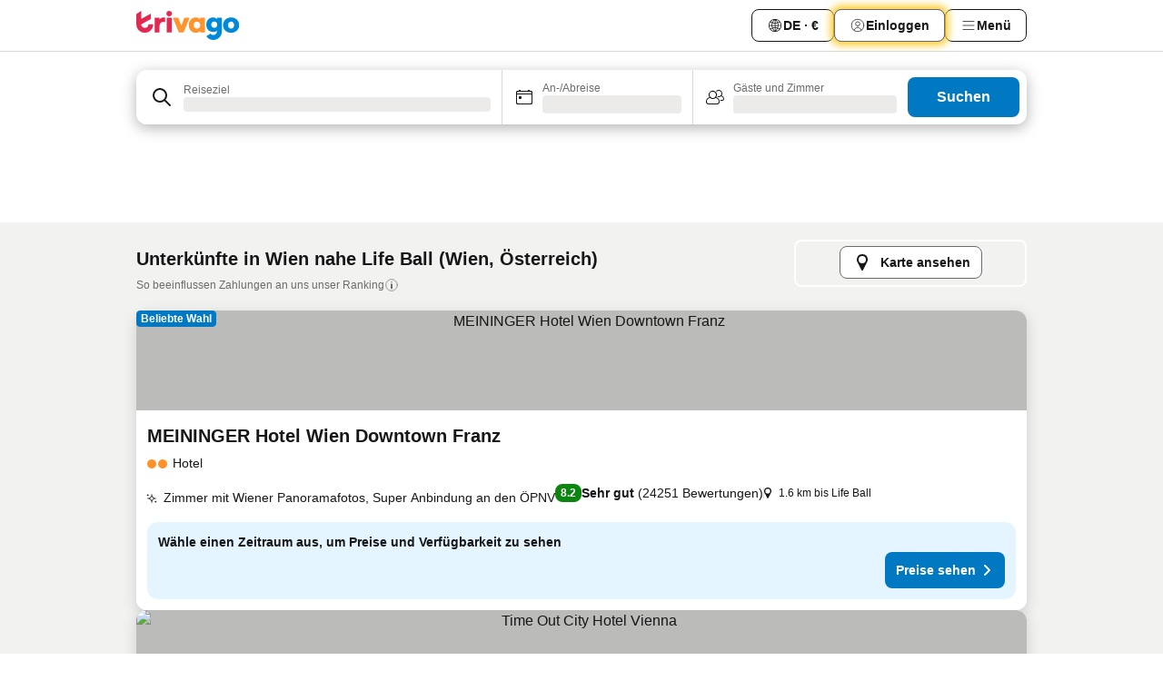

--- FILE ---
content_type: text/html; charset=utf-8
request_url: https://www.trivago.de/de/opr/hotels-in-der-n%C3%A4he-von-life-ball?search=500-788841
body_size: 56040
content:
<!DOCTYPE html><html lang="de" dir="ltr"><head><meta charSet="utf-8"/><meta name="viewport" content="width=device-width, initial-scale=1, shrink-to-fit=no"/><meta name="referrer" content="no-referrer-when-downgrade"/><meta property="fb:page_id" content="137633439645541"/><meta name="google" content="notranslate"/><meta name="p:domain_verify" content="7dfe2330e1dae0a6aa7f9479e616b6f9"/><meta property="og:type" content="website"/><meta name="format-detection" content="telephone=no"/><title>Hotels in Wien, Österreich nahe Life Ball | www.trivago.de</title><meta name="description" content="Hotels in Wien, Österreich in der Nähe von Life Ball. Suche und vergleiche auf über 250 Hotelwebsites und finde Dein ideales Hotel. Hotels in der Nähe von Life Ball? - trivago!"/><meta property="og:site_name" content="trivago.de"/><meta property="og:title" content="Unterkünfte nahe Life Ball in Wien"/><meta property="og:description" content="Entdecke Unterkünfte in der Nähe von Life Ball, vergleiche die Preise und finde ein tolles Angebot auf trivago."/><meta property="og:image" content="https://imgcy.trivago.com/f_auto,q_auto/hardcodedimages/og-image.png"/><meta property="og:url" content="https://www.trivago.de/de/opr/hotels-in-der-nähe-von-life-ball?search=500-788841"/><link rel="canonical" href="https://www.trivago.de/de/opr/hotels-in-der-nähe-von-life-ball?search=500-788841"/><link rel="alternate" href="https://www.trivago.com.ar/es-AR/opr/hoteles-cerca-de-life-ball?search=500-788841" hrefLang="es-AR"/><link rel="alternate" href="https://www.trivago.ca/en-CA/opr/hotels-near-life-ball?search=500-788841" hrefLang="en-CA"/><link rel="alternate" href="https://www.trivago.ca/fr-CA/opr/hôtels-près-de-life-ball?search=500-788841" hrefLang="fr-CA"/><link rel="alternate" href="https://www.trivago.in/en-IN/opr/hotels-near-life-ball?search=500-788841" hrefLang="en-IN"/><link rel="alternate" href="https://www.trivago.it/it/opr/hotel-vicino-a-life-ball?search=500-788841" hrefLang="it"/><link rel="alternate" href="https://www.trivago.com.tr/tr/opr/life-ball-yakınlarında-oteller?search=500-788841" hrefLang="tr"/><link rel="alternate" href="https://www.trivago.co.uk/en-GB/opr/hotels-near-life-ball?search=500-788841" hrefLang="en-GB"/><link rel="preload" as="image" href="https://imgcy.trivago.com/c_fill,d_dummy.jpeg,e_sharpen:60,f_auto,h_267,q_40,w_400/hotelier-images/08/c3/f376aa263073a8271b0aeca5cc76dc00c855d23cf9f22af6bb1500f45afc.jpeg" fetchpriority="high"/><link rel="preload" as="image" href="https://imgcy.trivago.com/c_fill,d_dummy.jpeg,e_sharpen:60,f_auto,h_534,q_40,w_800/hotelier-images/08/c3/f376aa263073a8271b0aeca5cc76dc00c855d23cf9f22af6bb1500f45afc.jpeg" fetchpriority="high"/><meta name="next-head-count" content="25"/><script>performance.mark("time-to-parse");</script><script>window.__TRV_ENVIRONMENT_VARIABLES__ = {"GTM_CONTAINER_ID":"GTM-T5HDVXN","GOOGLE_MAPS_API_KEY":"AIzaSyBoNi-Mn3_vNvmIJdXS81UGzcWlyyH0hoM","GOOGLE_MAPS_API_KEY_WITH_REGION_LOOKUP":"AIzaSyBf14Z1j1yg0xEZKUO4FViT5FHQB9nCV7w","GOOGLE_ONE_TAP_CLIENT_ID":"363634697571-lj09qn82grlkcma3sud1c11bo7srajd3.apps.googleusercontent.com","ENVIRONMENT":"prod","JLOO_AUTH_URI":"https://auth.trivago.com/server","JLOO_AUTH_CLIENT_ID":"c6f60de3f8ee607bb58ba426b47051608ea35f740c38c87ecfce2329c120ee3f","ZENDESK_ENDPOINT":"https://trivago.zendesk.com/api/v2","GIT_REV":"a93dcb1b","GROUP":"4","IS_DEV_TOOLS_ENABLED":"false"}</script><link rel="icon" href="/favicon_08112023.ico"/><link rel="apple-touch-icon" href="/_static/images/apple-touch-icon_08112023.png"/><link rel="preload" href="/_next/static/css/69f597797d3b07cc.css" as="style"/><link rel="stylesheet" href="/_next/static/css/69f597797d3b07cc.css" data-n-g=""/><link rel="preload" href="/_next/static/css/734bf65489cec8cb.css" as="style"/><link rel="stylesheet" href="/_next/static/css/734bf65489cec8cb.css" data-n-p=""/><link rel="preload" href="/_next/static/css/816b2fc98d3eb4c0.css" as="style"/><link rel="stylesheet" href="/_next/static/css/816b2fc98d3eb4c0.css"/><link rel="preload" href="/_next/static/css/7d401617d1bd70e4.css" as="style"/><link rel="stylesheet" href="/_next/static/css/7d401617d1bd70e4.css"/><link rel="preload" href="/_next/static/css/858f53c92ded0837.css" as="style"/><link rel="stylesheet" href="/_next/static/css/858f53c92ded0837.css"/><link rel="preload" href="/_next/static/css/5aafe4603acb7061.css" as="style"/><link rel="stylesheet" href="/_next/static/css/5aafe4603acb7061.css"/><link rel="preload" href="/_next/static/css/0bc0e3045a30a3f2.css" as="style"/><link rel="stylesheet" href="/_next/static/css/0bc0e3045a30a3f2.css"/><link rel="preload" href="/_next/static/css/eceac07a1a7e914f.css" as="style"/><link rel="stylesheet" href="/_next/static/css/eceac07a1a7e914f.css"/><link rel="preload" href="/_next/static/css/c42a4e53779bc4fc.css" as="style"/><link rel="stylesheet" href="/_next/static/css/c42a4e53779bc4fc.css"/><link rel="preload" href="/_next/static/css/260ad76bcef36cd0.css" as="style"/><link rel="stylesheet" href="/_next/static/css/260ad76bcef36cd0.css"/><link rel="preload" href="/_next/static/css/37d3eadfeaff8a33.css" as="style"/><link rel="stylesheet" href="/_next/static/css/37d3eadfeaff8a33.css"/><link rel="preload" href="/_next/static/css/f40680677d272c64.css" as="style"/><link rel="stylesheet" href="/_next/static/css/f40680677d272c64.css"/><link rel="preload" href="/_next/static/css/fb4b6943b37a6d59.css" as="style"/><link rel="stylesheet" href="/_next/static/css/fb4b6943b37a6d59.css"/><link rel="preload" href="/_next/static/css/05f35f2c1d6cdb67.css" as="style"/><link rel="stylesheet" href="/_next/static/css/05f35f2c1d6cdb67.css"/><link rel="preload" href="/_next/static/css/1ebf5aa39260f274.css" as="style"/><link rel="stylesheet" href="/_next/static/css/1ebf5aa39260f274.css"/><link rel="preload" href="/_next/static/css/14e75b8eb9bbf13b.css" as="style"/><link rel="stylesheet" href="/_next/static/css/14e75b8eb9bbf13b.css"/><link rel="preload" href="/_next/static/css/090eb5996b73de34.css" as="style"/><link rel="stylesheet" href="/_next/static/css/090eb5996b73de34.css"/><link rel="preload" href="/_next/static/css/69b210b08114fc82.css" as="style"/><link rel="stylesheet" href="/_next/static/css/69b210b08114fc82.css"/><link rel="preload" href="/_next/static/css/9891141cb3b0069a.css" as="style"/><link rel="stylesheet" href="/_next/static/css/9891141cb3b0069a.css"/><link rel="preload" href="/_next/static/css/0567f3e5c3e46212.css" as="style"/><link rel="stylesheet" href="/_next/static/css/0567f3e5c3e46212.css"/><link rel="preload" href="/_next/static/css/6c06991117b3ada2.css" as="style"/><link rel="stylesheet" href="/_next/static/css/6c06991117b3ada2.css"/><link rel="preload" href="/_next/static/css/227f98cc2523a9f2.css" as="style"/><link rel="stylesheet" href="/_next/static/css/227f98cc2523a9f2.css"/><link rel="preload" href="/_next/static/css/552c2d8bb1352bfb.css" as="style"/><link rel="stylesheet" href="/_next/static/css/552c2d8bb1352bfb.css"/><link rel="preload" href="/_next/static/css/87d529964b72dee4.css" as="style"/><link rel="stylesheet" href="/_next/static/css/87d529964b72dee4.css"/><link rel="preload" href="/_next/static/css/9e5a1040d6477d52.css" as="style"/><link rel="stylesheet" href="/_next/static/css/9e5a1040d6477d52.css"/><link rel="preload" href="/_next/static/css/8cbd9e99deef4674.css" as="style"/><link rel="stylesheet" href="/_next/static/css/8cbd9e99deef4674.css"/><link rel="preload" href="/_next/static/css/d3a7106713bbdd4d.css" as="style"/><link rel="stylesheet" href="/_next/static/css/d3a7106713bbdd4d.css"/><link rel="preload" href="/_next/static/css/4a3aad6c20ff9532.css" as="style"/><link rel="stylesheet" href="/_next/static/css/4a3aad6c20ff9532.css"/><link rel="preload" href="/_next/static/css/3bada2aaba3bb3d4.css" as="style"/><link rel="stylesheet" href="/_next/static/css/3bada2aaba3bb3d4.css"/><link rel="preload" href="/_next/static/css/ca24759429921406.css" as="style"/><link rel="stylesheet" href="/_next/static/css/ca24759429921406.css"/><link rel="preload" href="/_next/static/css/082e01f23a4b7722.css" as="style"/><link rel="stylesheet" href="/_next/static/css/082e01f23a4b7722.css"/><link rel="preload" href="/_next/static/css/08cbed72fe7ef23e.css" as="style"/><link rel="stylesheet" href="/_next/static/css/08cbed72fe7ef23e.css"/><link rel="preload" href="/_next/static/css/509db4f8c9bf6c3a.css" as="style"/><link rel="stylesheet" href="/_next/static/css/509db4f8c9bf6c3a.css"/><link rel="preload" href="/_next/static/css/7cbf705dda5c3d78.css" as="style"/><link rel="stylesheet" href="/_next/static/css/7cbf705dda5c3d78.css"/><link rel="preload" href="/_next/static/css/80252489a70463dc.css" as="style"/><link rel="stylesheet" href="/_next/static/css/80252489a70463dc.css"/><link rel="preload" href="/_next/static/css/570acd3be537f4cc.css" as="style"/><link rel="stylesheet" href="/_next/static/css/570acd3be537f4cc.css"/><link rel="preload" href="/_next/static/css/5b7038bbfb601957.css" as="style"/><link rel="stylesheet" href="/_next/static/css/5b7038bbfb601957.css"/><link rel="preload" href="/_next/static/css/32cb48d63a88163c.css" as="style"/><link rel="stylesheet" href="/_next/static/css/32cb48d63a88163c.css"/><link rel="preload" href="/_next/static/css/9f2a00ecc59c70e4.css" as="style"/><link rel="stylesheet" href="/_next/static/css/9f2a00ecc59c70e4.css"/><link rel="preload" href="/_next/static/css/944792a3a3522599.css" as="style"/><link rel="stylesheet" href="/_next/static/css/944792a3a3522599.css"/><link rel="preload" href="/_next/static/css/22a43875cf679091.css" as="style"/><link rel="stylesheet" href="/_next/static/css/22a43875cf679091.css"/><link rel="preload" href="/_next/static/css/98b0ac26c7310ae5.css" as="style"/><link rel="stylesheet" href="/_next/static/css/98b0ac26c7310ae5.css"/><link rel="preload" href="/_next/static/css/0016ce47910dfb5c.css" as="style"/><link rel="stylesheet" href="/_next/static/css/0016ce47910dfb5c.css"/><link rel="preload" href="/_next/static/css/c5bf0d3bcf7d200b.css" as="style"/><link rel="stylesheet" href="/_next/static/css/c5bf0d3bcf7d200b.css"/><link rel="preload" href="/_next/static/css/324ea7a19e6bf22e.css" as="style"/><link rel="stylesheet" href="/_next/static/css/324ea7a19e6bf22e.css"/><link rel="preload" href="/_next/static/css/314a1a08b4a24fa6.css" as="style"/><link rel="stylesheet" href="/_next/static/css/314a1a08b4a24fa6.css"/><link rel="preload" href="/_next/static/css/b8e81a47cca4a352.css" as="style"/><link rel="stylesheet" href="/_next/static/css/b8e81a47cca4a352.css"/><link rel="preload" href="/_next/static/css/aa502f381af58c81.css" as="style"/><link rel="stylesheet" href="/_next/static/css/aa502f381af58c81.css"/><link rel="preload" href="/_next/static/css/f421dcbd47a850f1.css" as="style"/><link rel="stylesheet" href="/_next/static/css/f421dcbd47a850f1.css"/><link rel="preload" href="/_next/static/css/2517307d1ca4a3d5.css" as="style"/><link rel="stylesheet" href="/_next/static/css/2517307d1ca4a3d5.css"/><noscript data-n-css=""></noscript><script defer="" nomodule="" src="/_next/static/chunks/polyfills-42372ed130431b0a.js"></script><script src="/_static/translations/de/b47ecea8a845b71227e21df43ad63951a695b8b320182dbe969cdd100ecd2ee4.js" defer="" data-nscript="beforeInteractive"></script><script defer="" src="/_next/static/chunks/3969-06a369e7b88ab147.js"></script><script defer="" src="/_next/static/chunks/9127.0b196f96aec8f527.js"></script><script defer="" src="/_next/static/chunks/1115-e439fe09831eb1c5.js"></script><script defer="" src="/_next/static/chunks/5262-b0d59b24b603641e.js"></script><script defer="" src="/_next/static/chunks/1852-82ddbe8ead12a665.js"></script><script defer="" src="/_next/static/chunks/5666-5cdc42fb2d3c7cc6.js"></script><script defer="" src="/_next/static/chunks/9787-41eb021d921c48ab.js"></script><script defer="" src="/_next/static/chunks/3420-cded50b6b5b68985.js"></script><script defer="" src="/_next/static/chunks/1066-197529ad91dbe82b.js"></script><script defer="" src="/_next/static/chunks/2141-cd2defdef1048355.js"></script><script defer="" src="/_next/static/chunks/6501-2dacc8255a248f99.js"></script><script defer="" src="/_next/static/chunks/5394-75994dd91bcb9724.js"></script><script defer="" src="/_next/static/chunks/6775-430f08ba38e8351e.js"></script><script defer="" src="/_next/static/chunks/92-8dbc835016179565.js"></script><script defer="" src="/_next/static/chunks/9890-c76dfc9069253bf0.js"></script><script defer="" src="/_next/static/chunks/2729-b507ad95a230bace.js"></script><script defer="" src="/_next/static/chunks/8331-412d1850c3606c3d.js"></script><script defer="" src="/_next/static/chunks/1224-0229f3501e724f59.js"></script><script defer="" src="/_next/static/chunks/9178.9c4a24a1bc5beac7.js"></script><script defer="" src="/_next/static/chunks/8029.d00d2cace11f37a0.js"></script><script defer="" src="/_next/static/chunks/7917.fd88a071b6bd955e.js"></script><script defer="" src="/_next/static/chunks/9266.363e8f467ba7e413.js"></script><script defer="" src="/_next/static/chunks/3121.dc993d27ce714410.js"></script><script defer="" src="/_next/static/chunks/6062.12bec82796a23a58.js"></script><script defer="" src="/_next/static/chunks/6883.3036ba6ea5f8884c.js"></script><script src="/_next/static/chunks/webpack-68a84d076d0a1d35.js" defer=""></script><script src="/_next/static/chunks/framework-f34ee6776648bea7.js" defer=""></script><script src="/_next/static/chunks/main-4b226521c4d3c02f.js" defer=""></script><script src="/_next/static/chunks/pages/_app-1787ab6d7effeaef.js" defer=""></script><script src="/_next/static/chunks/9476-86ff611811e9fb40.js" defer=""></script><script src="/_next/static/chunks/555-66b2b431d4a371ad.js" defer=""></script><script src="/_next/static/chunks/2279-2443bddd5f4724d1.js" defer=""></script><script src="/_next/static/chunks/2543-eedddb37f16cb001.js" defer=""></script><script src="/_next/static/chunks/2005-12de0473d4d15862.js" defer=""></script><script src="/_next/static/chunks/669-94415f04dc7bfb4f.js" defer=""></script><script src="/_next/static/chunks/6268-e936c1cd2e8b532b.js" defer=""></script><script src="/_next/static/chunks/7880-12e58a184ab1a292.js" defer=""></script><script src="/_next/static/chunks/605-fc47c6e9839cc650.js" defer=""></script><script src="/_next/static/chunks/pages/%5BlanguageCode%5D/opr/%5Bslug%5D-15b925456fd9b398.js" defer=""></script><script src="/_next/static/v6g_gsz-2x-M5FA6vKdAR/_buildManifest.js" defer=""></script><script src="/_next/static/v6g_gsz-2x-M5FA6vKdAR/_ssgManifest.js" defer=""></script></head><body><noscript data-testid="gtm-noscript"><iframe data-testid="gtm-iframe" src="https://gtm.trivago.de/ns.html?id=GTM-T5HDVXN" height="0" width="0" style="display:none;visibility:hidden"></iframe></noscript><div id="__next"><div class="_34EENR"><button type="button" aria-hidden="true"></button></div><div class=""><div data-testid="page-header-wrapper" class=""><div class="FfmyqR e4D1FP jngrXy"><header class="R_Xe__" itemType="https://schema.org/WPHeader" itemscope=""><div class=""><a data-testid="generic-header-link" data-interaction="header-logo" title="trivago logo" aria-label="trivago logo" class="" href="/"><svg xmlns="http://www.w3.org/2000/svg" width="114" height="32" viewBox="0 0 114 32" data-testid="header-hero-logo" class=""><g clip-path="url(#Logo_default_svg_a)"><path fill="#E32851" d="M38.637 7.434h-4.913a.255.255 0 0 0-.255.255v15.907c0 .14.114.255.255.255h4.913c.14 0 .255-.114.255-.255V7.689a.255.255 0 0 0-.255-.255"></path><path fill="#FF932C" d="M52.833 7.6 49.6 16.21a.057.057 0 0 1-.107 0L46.231 7.6a.255.255 0 0 0-.239-.165h-5.37a.255.255 0 0 0-.237.351l6.46 15.907c.039.096.133.16.236.16h4.724a.255.255 0 0 0 .237-.16L58.53 7.786a.255.255 0 0 0-.237-.352h-5.222a.255.255 0 0 0-.239.166Z"></path><path fill="#0088D9" d="M104.344 7.185c-5.126 0-8.86 3.615-8.86 8.476 0 4.86 3.734 8.475 8.86 8.475 5.068 0 8.861-3.645 8.861-8.475 0-4.86-3.764-8.476-8.861-8.476m0 12.328c-2.015 0-3.348-1.541-3.348-3.853 0-2.31 1.333-3.852 3.348-3.852 1.986 0 3.349 1.54 3.349 3.853 0 2.281-1.363 3.852-3.349 3.852"></path><path fill="#E32851" d="M31.673 7.355a3 3 0 0 0-.514-.121c-.314-.05-3.647-.424-5.501 2.063-.033.044-.103.02-.103-.034V7.689a.255.255 0 0 0-.255-.255h-4.913a.255.255 0 0 0-.255.255v15.907c0 .14.114.255.255.255H25.3a.255.255 0 0 0 .255-.255V17.69c0-4.416 2.044-5.514 4.06-5.514.237 0 .926-.001 1.9.268a.255.255 0 0 0 .322-.245V7.594a.25.25 0 0 0-.164-.239M36.18 0c-1.713 0-3.102 1.339-3.102 2.99s1.39 2.99 3.103 2.99 3.102-1.339 3.102-2.99S37.893 0 36.181 0Z"></path><path fill="#FF932C" d="M75.341 7.434H70.43a.255.255 0 0 0-.255.255v1.565c0 .06-.083.08-.109.024-1.774-3.717-12.282-2.994-12.282 6.364 0 8.748 8.978 10.306 12.29 6.645.036-.04.1-.015.1.038v1.27c0 .142.115.256.256.256h4.912a.255.255 0 0 0 .256-.255V7.689a.255.255 0 0 0-.255-.255ZM66.77 19.495c-2.164 0-3.672-1.508-3.672-3.836s1.508-3.869 3.672-3.869c2.197 0 3.672 1.574 3.672 3.87 0 2.294-1.475 3.835-3.672 3.835"></path><path fill="#0088D9" d="M93.893 7.434h-4.912a.255.255 0 0 0-.255.255v1.564c0 .062-.083.08-.11.025-1.78-3.764-11.567-2.82-11.567 5.89 0 8.54 8.92 9.243 11.58 6.759a.057.057 0 0 1 .096.042v.769c-.068 3.629-4.614 5.2-6.924 2.443a.255.255 0 0 0-.334-.05l-4.14 2.677a.257.257 0 0 0-.066.368c5.283 7.219 16.802 3.548 16.887-5.422V7.69a.255.255 0 0 0-.255-.255Zm-8.101 11.201c-1.956 0-3.32-1.363-3.32-3.466s1.364-3.497 3.32-3.497c1.985 0 3.318 1.422 3.318 3.497 0 2.074-1.333 3.466-3.318 3.466"></path><path fill="#E32851" d="M18.424 14.867h-4.92a.26.26 0 0 0-.254.237 3.92 3.92 0 0 1-3.907 3.61c-2.472 0-3.472-2.1-3.472-2.1a3.9 3.9 0 0 1-.448-1.749c0-.02.011-.04.03-.05l1.407-.777 8.894-4.919a.43.43 0 0 0 .22-.372V3.46a.255.255 0 0 0-.38-.224L5.509 8.814a.057.057 0 0 1-.086-.05V.452a.255.255 0 0 0-.394-.214L.194 3.368A.43.43 0 0 0 0 3.727v11.14a9.343 9.343 0 0 0 18.68.268.257.257 0 0 0-.256-.268"></path></g><defs><clipPath id="Logo_default_svg_a"><path fill="#fff" d="M0 0h113.205v32H0z"></path></clipPath></defs></svg></a></div><div class="ytROMi"><div class="KvnKTm"><nav class="gPXXtI _2QGXIJ"><ul class="M4XoLB _OQpaV"><li itemscope="" itemType="https://schema.org/SiteNavigationElement" class="E5DKqf NEhNgU"><div class="vTDE1M"><a class="ehv1KY tjDLq2 e4r_YY" data-testid="header-favorites" role="link" href="/de/profile/favorites/"><span position="start" class="bam52s TAqKnY" style="--_rotate:0deg;--_size:18px" data-testid="icon"><svg xmlns="http://www.w3.org/2000/svg" width="24" height="24" viewBox="0 0 24 24" role="img" aria-hidden="true" class="ycG2ve"><path fill="currentColor" d="M20.42 4.82A5.23 5.23 0 0 0 16.5 3 5.37 5.37 0 0 0 12 5.58 5.37 5.37 0 0 0 7.5 3a5.23 5.23 0 0 0-3.92 1.82A6.35 6.35 0 0 0 2 9.07s0 0 0 .06v.22c0 5.42 7.25 10.18 9.47 11.51a1 1 0 0 0 1 0C14.74 19.53 22 14.77 22 9.35v-.28a6.35 6.35 0 0 0-1.58-4.25M21 9.18v.17c0 4.94-7.07 9.5-9 10.65-1.92-1.15-9-5.71-9-10.65v-.17a.4.4 0 0 0 0-.11A4.81 4.81 0 0 1 7.5 4a4.39 4.39 0 0 1 3.66 2.12L12 7.44l.84-1.32A4.39 4.39 0 0 1 16.5 4 4.81 4.81 0 0 1 21 9.07a.4.4 0 0 0 0 .11"></path></svg></span>Favoriten</a></div></li><li itemscope="" itemType="https://schema.org/SiteNavigationElement" class="E5DKqf vpJVof"><button type="button" data-testid="header-localization-menu" class="ehv1KY tjDLq2 e4r_YY" data-interaction="language-selector"><span position="start" class="bam52s TAqKnY" style="--_rotate:0deg;--_size:18px" data-testid="icon"><svg xmlns="http://www.w3.org/2000/svg" width="24" height="24" viewBox="0 0 24 24" role="img" aria-hidden="true" class="ycG2ve"><path fill="none" d="M0 0h24v24H0z"></path><path fill="currentColor" d="M12 21.5V21zc-5.238 0-9.5-4.262-9.5-9.5H3h-.5c0-5.238 4.262-9.5 9.5-9.5V3v-.5c5.238 0 9.5 4.262 9.5 9.5H21h.5c0 5.238-4.262 9.5-9.5 9.5m-6.389-3.898a8.5 8.5 0 0 0 5.09 2.798 15.3 15.3 0 0 1-2.592-3.943 12.2 12.2 0 0 0-2.498 1.145m10.25-1.078A15.4 15.4 0 0 1 13.3 20.4a8.5 8.5 0 0 0 5.061-2.77 15 15 0 0 0-2.5-1.107zm-3.361-.655v3.926a14.3 14.3 0 0 0 2.394-3.557 12.4 12.4 0 0 0-2.394-.369m-3.421.312a14.3 14.3 0 0 0 2.421 3.614v-3.938c-.876.026-1.687.148-2.421.324m7.165-.586c.884.303 1.8.71 2.743 1.241a8.45 8.45 0 0 0 1.498-4.336h-3.542a11.8 11.8 0 0 1-.699 3.095M3.514 12.5a8.45 8.45 0 0 0 1.48 4.308c.645-.4 1.576-.89 2.738-1.28a11.7 11.7 0 0 1-.676-3.028H3.515zm8.986 2.362c.88.044 1.813.181 2.788.442a10.8 10.8 0 0 0 .652-2.804H12.5zM8.06 12.5c.086.952.31 1.873.63 2.745a13 13 0 0 1 2.81-.393V12.5zm8.918-1h3.507a8.44 8.44 0 0 0-1.484-4.315 14 14 0 0 1-2.55 1.207q.506 1.506.527 3.106zm-4.478 0h3.478a9.1 9.1 0 0 0-.485-2.81c-.9.245-1.904.416-2.993.449zm-4.479 0H11.5V9.13a13.3 13.3 0 0 1-2.977-.487 9.1 9.1 0 0 0-.502 2.857m-4.506 0H7.02v-.003q.022-1.627.547-3.158a16.5 16.5 0 0 1-2.555-1.175A8.44 8.44 0 0 0 3.515 11.5M12.5 4.14v4.025c.946-.03 1.825-.173 2.63-.387q-.872-1.907-2.63-3.638M8.897 7.72c.909.25 1.778.387 2.603.432V4.14Q9.771 5.844 8.897 7.72m4.49-4.107c1.204 1.221 2.107 2.512 2.708 3.865a13 13 0 0 0 2.288-1.085 8.5 8.5 0 0 0-4.995-2.78zM5.64 6.368c.787.436 1.553.78 2.295 1.046q.901-1.997 2.678-3.8A8.5 8.5 0 0 0 5.64 6.367z"></path></svg></span><span>DE · €</span></button></li><li itemscope="" itemType="https://schema.org/SiteNavigationElement" class="E5DKqf"><div class="j4pLyK"><button type="button" data-testid="header-login" class="ehv1KY tjDLq2 e4r_YY" data-interaction="login-button"><span position="start" class="bam52s TAqKnY" style="--_rotate:0deg;--_size:18px" data-testid="icon"><svg xmlns="http://www.w3.org/2000/svg" width="24" height="24" fill="none" viewBox="0 0 24 24" role="img" aria-hidden="true" class="ycG2ve"><path fill="transparent" d="M0 0h24v24H0z"></path><path fill="transparent" stroke="currentColor" stroke-linecap="round" stroke-linejoin="round" d="M17.129 19.038a5.36 5.36 0 0 0-1.895-2.87A5.27 5.27 0 0 0 12 15.058c-1.17 0-2.307.39-3.234 1.11a5.36 5.36 0 0 0-1.895 2.87"></path><path fill="transparent" stroke="currentColor" stroke-linecap="round" stroke-linejoin="round" d="M21 12C21 0 3 0 3 12s18 12 18 0"></path><path fill="transparent" stroke="currentColor" stroke-linecap="round" stroke-linejoin="round" d="M11.998 12.811c1.939 0 3.03-1.1 3.03-3.058s-1.091-3.059-3.03-3.059S8.97 7.796 8.97 9.754s1.09 3.057 3.028 3.057"></path></svg></span><span>Einloggen</span></button></div></li><li itemscope="" itemType="https://schema.org/SiteNavigationElement" class="E5DKqf NEhNgU"><button type="button" data-testid="header-profile-menu-mobile" class="ehv1KY tjDLq2 e4r_YY" data-interaction="header-menu"><span position="start" class="bam52s TAqKnY" style="--_rotate:0deg;--_size:18px" data-testid="icon"><svg xmlns="http://www.w3.org/2000/svg" width="24" height="24" viewBox="0 0 24 24" role="img" aria-hidden="true" class="ycG2ve"><g fill="none" stroke="currentColor" stroke-linecap="round" stroke-miterlimit="10" stroke-width="2"><path d="M4 6h16M4 12h16M4 18h16" vector-effect="non-scaling-stroke"></path></g></svg></span><span>Menü</span></button></li><li itemscope="" itemType="https://schema.org/SiteNavigationElement" class="E5DKqf vpJVof"><div data-testid="desktop-dropdown-menu" data-interaction="header-menu" class="_4DcEqf"><button type="button" data-testid="header-profile-menu-desktop" class="ehv1KY tjDLq2 e4r_YY"><span position="start" class="bam52s TAqKnY" style="--_rotate:0deg;--_size:18px" data-testid="icon"><svg xmlns="http://www.w3.org/2000/svg" width="24" height="24" fill="none" viewBox="0 0 24 24" role="img" aria-hidden="true" class="ycG2ve"><path stroke="currentColor" stroke-linecap="round" d="M4 6h16M4 12h16M4 18h16"></path></svg></span><span>Menü</span></button></div></li></ul></nav></div></div></header></div></div><div class="OyU2WE"></div></div><div class="_SOhff gHtTGI"><div class=""><div class="meT0Q5 Bog6Yy"><div class="vzC9TR FrYDhH XzpZLp" data-testid="search-form"><div class="_3axGO1 y1Efiu"><div class="X2yYk_"><div data-testid="auto-complete-combobox" role="combobox" aria-expanded="false" aria-controls="suggestion-list" class="If79lQ yXXD2G"><form action="" class="IxKJtG"><div role="button" class="HxkFDQ aaN4L7" tabindex="0" data-testid="auto-complete-wrapper"><div class="Z8wU9_"><span class="bam52s G_oBf2 m8EtRm" style="--_rotate:0deg;--_size:24px" data-testid="icon"><svg xmlns="http://www.w3.org/2000/svg" width="24" height="24" viewBox="0 0 24 24" role="img" aria-hidden="true" class="ycG2ve"><g fill="none" stroke="currentColor" stroke-linecap="round" stroke-miterlimit="10" stroke-width="2"><path d="M10 3a7 7 0 1 0 7 7 7 7 0 0 0-7-7ZM21 21l-6-6" vector-effect="non-scaling-stroke"></path></g></svg></span></div><span class="dmsstT SwVR4I"><label for="input-auto-complete" class="EuINlU SwVR4I">Reiseziel</label><div class="_7XPUe4 fWwD7f"></div></span></div></form></div></div><fieldset class="MGDNki k_YRbF"><button type="button" data-testid="search-form-calendar" class="raKH_0 SwVR4I Kv9RV2"><span class="lSFHMh"><span class="bam52s _61wiWy" style="--_rotate:0deg;--_size:24px" data-testid="icon"><svg xmlns="http://www.w3.org/2000/svg" width="24" height="24" viewBox="0 0 24 24" role="img" aria-hidden="true" class="ycG2ve"><g fill="currentColor"><path d="M19 5h-1a1 1 0 0 0-2 0H8a1 1 0 0 0-2 0H5a2 2 0 0 0-2 2v11a2 2 0 0 0 2 2h14a2 2 0 0 0 2-2V7a2 2 0 0 0-2-2m1 13a1 1 0 0 1-1 1H5a1 1 0 0 1-1-1V9h16Zm0-10H4V7a1 1 0 0 1 1-1h14a1 1 0 0 1 1 1Z"></path><circle cx="7.5" cy="12.5" r="1.5"></circle><path d="M19 5h-1a1 1 0 0 0-2 0H8a1 1 0 0 0-2 0H5a2 2 0 0 0-2 2v11a2 2 0 0 0 2 2h14a2 2 0 0 0 2-2V7a2 2 0 0 0-2-2m1 13a1 1 0 0 1-1 1H5a1 1 0 0 1-1-1V9h16Zm0-10H4V7a1 1 0 0 1 1-1h14a1 1 0 0 1 1 1Z"></path><circle cx="7.5" cy="12.5" r="1.5"></circle></g></svg></span><span class="BcDnim irqByq WnmS4G SwVR4I"><span class="Lq2bmx blPGoL SwVR4I" data-testid="search-form-calendar-label">An-/Abreise</span><span class="dJVPMU SwVR4I" data-testid="search-form-calendar-value"><div aria-busy="true" aria-live="polite"><span class="fr8bt7 TemCix" role="status">Lade Daten</span><div class="_7XPUe4 OML2Lz"></div></div></span></span></span></button></fieldset><div class="QpwdOT"><span class="vs9lGU"></span><button type="button" data-testid="search-form-guest-selector" class="raKH_0 SwVR4I Kv9RV2"><span class="lSFHMh"><span class="bam52s _61wiWy" style="--_rotate:0deg;--_size:24px" data-testid="icon"><svg xmlns="http://www.w3.org/2000/svg" width="24" height="24" viewBox="0 0 24 24" role="img" aria-hidden="true" class="ycG2ve"><g fill="currentColor"><path d="M13.13 12.14a4.5 4.5 0 1 0-7.26 0A5 5 0 0 0 2 17a3 3 0 0 0 3 3h9a3 3 0 0 0 3-3 5 5 0 0 0-3.87-4.86M9.5 6a3.49 3.49 0 0 1 2.44 6A3.5 3.5 0 0 1 6 9.5 3.5 3.5 0 0 1 9.5 6M14 19H5a2 2 0 0 1-2-2 4 4 0 0 1 3.74-4 4.41 4.41 0 0 0 5.52 0A4 4 0 0 1 16 17a2 2 0 0 1-2 2"></path><path d="M19.31 10.24A3.93 3.93 0 0 0 20 8a4 4 0 0 0-6.94-2.69 6 6 0 0 1 .7.71A3 3 0 1 1 16 11a2.9 2.9 0 0 1-1.15-.23s0 .07 0 .11a4.5 4.5 0 0 1-.28.83A4 4 0 0 0 16 12a3.94 3.94 0 0 0 2.55-.94A3 3 0 0 1 21 14a1 1 0 0 1-1 1h-2.35a7 7 0 0 1 .26 1H20a2 2 0 0 0 2-2 4 4 0 0 0-2.69-3.76"></path></g></svg></span><span class="BcDnim irqByq WnmS4G SwVR4I"><span class="Lq2bmx blPGoL SwVR4I" data-testid="search-form-guest-selector-label">Gäste und Zimmer</span><span class="dJVPMU SwVR4I" data-testid="search-form-guest-selector-value"><div aria-busy="true" aria-live="polite"><span class="fr8bt7 TemCix" role="status">Lade Daten</span><div class="_7XPUe4 OML2Lz"></div></div></span></span></span></button></div></div><button type="button" data-testid="search-button-with-loader" class="_3tjlp_"><span class="x_o6V4"><span class="c_Rwvc">Suchen</span></span></button></div></div></div><div><div class="FfmyqR e4D1FP jngrXy"><div><div class="_1pK_46 _7LjOLW"></div></div></div></div></div><main class="ecMnwC"><section class="ogmCTE"><div class="FfmyqR e4D1FP jngrXy Fr63EK"><div class="JJ0C4t"><div class="HbBE7Z"><h1 class="tODn3R _5NF9ws ttuBBL _4HaQc3">Unterkünfte in Wien nahe Life Ball (Wien, Österreich)</h1><a rel="noopener noreferrer" target="_blank" class="EH_l13 DGi8NR" data-interaction="legal-info" data-testid="legal-info-link" href="https://support.trivago.com/hc/de/sections/360000014707"><span class="bam52s _8AvqhM _8UUOQ" style="--_rotate:0deg;--_size:16px" data-testid="icon"><svg xmlns="http://www.w3.org/2000/svg" width="24" height="24" viewBox="0 0 24 24" role="img" aria-hidden="true" class="ycG2ve"><circle cx="12" cy="12" r="9.5" fill="none" stroke="currentColor" stroke-linecap="round" stroke-miterlimit="10"></circle><path fill="none" stroke="currentColor" stroke-linecap="round" stroke-miterlimit="10" stroke-width="2" d="M12 11v6" vector-effect="non-scaling-stroke"></path><circle cx="12" cy="7" r="1" fill="currentColor"></circle></svg></span><p class="wv9cHp">So beeinflussen Zahlungen an uns unser Ranking</p></a></div><div class="OwEMM9"><button type="button" data-testid="view-map-button" class="_76H3nW TBCODd"><span class="RTemR6"><svg xmlns="http://www.w3.org/2000/svg" width="24" height="24" viewBox="0 0 24 24" class="ZODGEB"><path fill="currentColor" d="M18 8.23a6 6 0 0 0-11.9 0A7 7 0 0 0 6 9a5.8 5.8 0 0 0 .38 2.09l4.75 9.4a1 1 0 0 0 1.74 0l4.75-9.4A5.8 5.8 0 0 0 18 9a7 7 0 0 0 0-.77M12 13a4 4 0 1 1 4-4 4 4 0 0 1-4 4"></path></svg><span class="U2JzLk">Karte ansehen</span></span></button></div></div><div class="tG7AvG"></div></div><div class="FfmyqR e4D1FP jngrXy Fr63EK"><script type="application/ld+json">{"@context":"https://schema.org","@type":"ItemList","itemListElement":[{"@type":"ListItem","position":1,"item":{"@type":"Hotel","address":"1.6 km bis Life Ball","name":"MEININGER Hotel Wien Downtown Franz","image":"https://imgcy.trivago.com/c_fill,d_dummy.jpeg,e_sharpen:60,f_auto,h_267,q_40,w_400/hotelier-images/08/c3/f376aa263073a8271b0aeca5cc76dc00c855d23cf9f22af6bb1500f45afc.jpeg","priceRange":"","aggregateRating":{"@type":"AggregateRating","ratingValue":8.2,"reviewCount":24251,"worstRating":0,"bestRating":10},"url":"https://www.trivago.de/de/oar/meininger-hotel-wien-downtown-franz?search=100-1746233","description":"Zimmer mit Wiener Panoramafotos, Super Anbindung an den ÖPNV"}},{"@type":"ListItem","position":2,"item":{"@type":"Hotel","address":"0.8 km bis Life Ball","name":"Time Out City Hotel Vienna","image":"https://imgcy.trivago.com/c_fill,d_dummy.jpeg,e_sharpen:60,f_auto,h_267,q_40,w_400/partner-images/aa/22/275ad92cb761defb68887c404acfd9f3b569c96097af04b3a142c2b98a7a.jpeg","priceRange":"","aggregateRating":{"@type":"AggregateRating","ratingValue":7.6,"reviewCount":2167,"worstRating":0,"bestRating":10},"url":"https://www.trivago.de/de/oar/time-out-city-hotel-vienna-wien?search=100-1042644","description":"Authentischer Schlüsselzugang, Exzellente U-Bahn-Anbindung"}},{"@type":"ListItem","position":3,"item":{"@type":"Hotel","address":"18.3 km bis Life Ball","name":"Moxy Vienna Airport","image":"https://imgcy.trivago.com/c_fill,d_dummy.jpeg,e_sharpen:60,f_auto,h_267,q_40,w_400/hotelier-images/00/7b/d1cb33a42d37b233dbcc1cf50beeaf99a0db53099c425229e883155cead1.jpeg","priceRange":"","aggregateRating":{"@type":"AggregateRating","ratingValue":8.3,"reviewCount":25787,"worstRating":0,"bestRating":10},"url":"https://www.trivago.de/de/oar/hotel-moxy-vienna-airport-schwechat?search=100-6223594","description":"Einzigartige modulare Bauweise, Vielseitige Tagungs- und Veranstaltungsräume"}},{"@type":"ListItem","position":4,"item":{"@type":"Hotel","address":"18.2 km bis Life Ball","name":"NH Vienna Airport Conference Center","image":"https://imgcy.trivago.com/c_fill,d_dummy.jpeg,e_sharpen:60,f_auto,h_267,q_40,w_400/partner-images/0d/22/1595fda793b3cb4b7133e036cd4dbde8ed09a12e0c73854e62a053da1270.jpeg","priceRange":"","aggregateRating":{"@type":"AggregateRating","ratingValue":8.4,"reviewCount":26370,"worstRating":0,"bestRating":10},"url":"https://www.trivago.de/de/oar/hotel-nh-vienna-airport-conference-center-schwechat?search=100-35668","description":"Vielfältige Küche im Restaurant Mundo, Upgraded Zimmer mit Nespresso"}},{"@type":"ListItem","position":5,"item":{"@type":"Hotel","address":"1.8 km bis Life Ball","name":"Florum Hotel","image":"https://imgcy.trivago.com/c_fill,d_dummy.jpeg,e_sharpen:60,f_auto,h_267,q_40,w_400/partner-images/5a/d7/d15b64345ab7ee025ca97a9a5a714216903e02f831705ebc7d95d92909dd.jpeg","priceRange":"","aggregateRating":{"@type":"AggregateRating","ratingValue":7.5,"reviewCount":5773,"worstRating":0,"bestRating":10},"url":"https://www.trivago.de/de/oar/florum-hotel-wien?search=100-31815632","description":"Einzigartiges Studio mit Stadtblick-Terrasse, Neu renovierte und stilvolle Zimmer"}},{"@type":"ListItem","position":6,"item":{"@type":"Hotel","address":"4.0 km bis Life Ball","name":"Ibercity Wien Schonbrunn","image":"https://imgcy.trivago.com/c_fill,d_dummy.jpeg,e_sharpen:60,f_auto,h_267,q_40,w_400/hotelier-images/82/d1/bd95e0e3f090881a90dcc681afd415b4482afd61cf9f94d6ec7fe712aa94.jpeg","priceRange":"","aggregateRating":{"@type":"AggregateRating","ratingValue":8.8,"reviewCount":2957,"worstRating":0,"bestRating":10},"url":"https://www.trivago.de/de/oar/hotel-ibercity-wien-schonbrunn?search=100-1202482","description":"Klassische und gemütliche Ästhetik, Nur wenige Schritte vom Schloss Schönbrunn entfernt"}},{"@type":"ListItem","position":7,"item":{"@type":"Hotel","address":"11.1 km bis Life Ball","name":"SLEEEP Hotel Vosendorf","image":"https://imgcy.trivago.com/c_fill,d_dummy.jpeg,e_sharpen:60,f_auto,h_267,q_40,w_400/hotelier-images/40/d9/970cd8cf8ced413e940320374ab8658bb252e5f642cdf70c0d167b64a10f.jpeg","priceRange":"","aggregateRating":{"@type":"AggregateRating","ratingValue":7.4,"reviewCount":2650,"worstRating":0,"bestRating":10},"url":"https://www.trivago.de/de/oar/sleeep-hotel-vosendorf-vösendorf?search=100-4292682","description":"Schickes Restaurant und Lobbybar, Finnische Sauna und Fitnessbereich"}},{"@type":"ListItem","position":8,"item":{"@type":"Hotel","address":"1.2 km bis Life Ball","name":"Hotel Boltzmann","image":"https://imgcy.trivago.com/c_fill,d_dummy.jpeg,e_sharpen:60,f_auto,h_267,q_40,w_400/partner-images/11/64/f03b3d7a51705aaae6baa828d0dd972d4120843ed7b60febf2548b8e36c1.jpeg","priceRange":"","aggregateRating":{"@type":"AggregateRating","ratingValue":7.9,"reviewCount":3900,"worstRating":0,"bestRating":10},"url":"https://www.trivago.de/de/oar/hotel-boltzmann-wien?search=100-14365","description":"Ehemaliges Zuhause eines Physikers, Bequemer Transport"}},{"@type":"ListItem","position":9,"item":{"@type":"Hotel","address":"1.5 km bis Life Ball","name":"Hotel Austria - Wien","image":"https://imgcy.trivago.com/c_fill,d_dummy.jpeg,e_sharpen:60,f_auto,h_267,q_40,w_400/hotelier-images/18/e5/aa6a24cb6e92dcaffdd340f736f5f9950c8f416acc5a966b3cb4390aaec6.jpeg","priceRange":"","aggregateRating":{"@type":"AggregateRating","ratingValue":9,"reviewCount":7173,"worstRating":0,"bestRating":10},"url":"https://www.trivago.de/de/oar/hotel-austria-wien?search=100-35606","description":"Historisches Gebäude mit Charakter, Hervorragende Anbindung an öffentliche Verkehrsmittel"}},{"@type":"ListItem","position":10,"item":{"@type":"Hotel","address":"5.5 km bis Life Ball","name":"Austria Trend Schloss Wilhelminenberg Wien","image":"https://imgcy.trivago.com/c_fill,d_dummy.jpeg,e_sharpen:60,f_auto,h_267,q_40,w_400/partner-images/53/33/e09d6079f4d76f967d34d17ca6e3c2c8ce92fee6a361a7fe49bc1fdb3563.jpeg","priceRange":"","aggregateRating":{"@type":"AggregateRating","ratingValue":8.6,"reviewCount":10106,"worstRating":0,"bestRating":10},"url":"https://www.trivago.de/de/oar/hotel-austria-trend-schloss-wilhelminenberg-wien?search=100-35558","description":"Historisches Schloss mit Stadtblick, Historisches Gebäude von 1781"}},{"@type":"ListItem","position":11,"item":{"@type":"Hotel","address":"1.5 km bis Life Ball","name":"Appartement-Hotel an der Riemergasse","image":"https://imgcy.trivago.com/c_fill,d_dummy.jpeg,e_sharpen:60,f_auto,h_267,q_40,w_400/hotelier-images/3e/8a/fa45baadcf42167be6e4cfa97a6bb94ede08dce36537a841426e2f70194b.jpeg","priceRange":"","aggregateRating":{"@type":"AggregateRating","ratingValue":9.4,"reviewCount":2994,"worstRating":0,"bestRating":10},"url":"https://www.trivago.de/de/oar/appartement-hotel-an-der-riemergasse-wien?search=100-35752","description":"Einzigartiger, historischer Glasaufzug, Erstklassige Lage im Zentrum von Wien"}},{"@type":"ListItem","position":12,"item":{"@type":"Hotel","address":"0.9 km bis Life Ball","name":"Hotel Elegance Palais Palffy","image":"https://imgcy.trivago.com/c_fill,d_dummy.jpeg,e_sharpen:60,f_auto,h_267,q_40,w_400/hotelier-images/a2/91/cf267e928e1ac46217ff043ed161cd1bba07f9b412c87e4ffed31691c06c.jpeg","priceRange":"","aggregateRating":{"@type":"AggregateRating","ratingValue":6.7,"reviewCount":1728,"worstRating":0,"bestRating":10},"url":"https://www.trivago.de/de/oar/hotel-elegance-palais-palffy-wien?search=100-24912864","description":"Stadtblick von jedem Zimmer aus, Bequemer Zugang zu öffentlichen Verkehrsmitteln"}},{"@type":"ListItem","position":13,"item":{"@type":"Hotel","address":"1.3 km bis Life Ball","name":"Motel One Wien-Staatsoper","image":"https://imgcy.trivago.com/c_fill,d_dummy.jpeg,e_sharpen:60,f_auto,h_267,q_40,w_400/partner-images/fc/00/7b741f44eef2d72ec20c0a0fddf49959d3bb38c0d2292b631e9bd92fcebe.jpeg","priceRange":"","aggregateRating":{"@type":"AggregateRating","ratingValue":8.8,"reviewCount":13629,"worstRating":0,"bestRating":10},"url":"https://www.trivago.de/de/oar/hotel-motel-one-wien-staatsoper?search=100-3222730","description":"Ballett- und Opern-inspiriertes Interieur, Haustierfreundliche Unterkunft"}},{"@type":"ListItem","position":14,"item":{"@type":"Hotel","address":"4.7 km bis Life Ball","name":"Melia Vienna","image":"https://imgcy.trivago.com/c_fill,d_dummy.jpeg,e_sharpen:60,f_auto,h_267,q_40,w_400/hotelier-images/f9/b2/8f1870ff1307a5469a208785741a5311df1dd7a923e6f7bcdf62ab2d4e78.jpeg","priceRange":"","aggregateRating":{"@type":"AggregateRating","ratingValue":8.4,"reviewCount":15653,"worstRating":0,"bestRating":10},"url":"https://www.trivago.de/de/oar/hotel-melia-vienna-wien?search=100-2283236","description":"Panoramablick auf Stadt und Fluss, Direkter U-Bahn-Zugang zum Stadtzentrum"}},{"@type":"ListItem","position":15,"item":{"@type":"Hotel","address":"2.4 km bis Life Ball","name":"ibis Styles Wien City","image":"https://imgcy.trivago.com/c_fill,d_dummy.jpeg,e_sharpen:60,f_auto,h_267,q_40,w_400/hotelier-images/2c/ef/83241ccc33bfd46a45b814e232a3cf42c62d592dc8b34d4c73b85a0519d4.jpeg","priceRange":"","aggregateRating":{"@type":"AggregateRating","ratingValue":8.8,"reviewCount":10206,"worstRating":0,"bestRating":10},"url":"https://www.trivago.de/de/oar/hotel-ibis-styles-wien-city?search=100-2703116","description":"Lebendige Graffiti-Kunst und modernes Design, Hervorragende Anbindung an den öffentlichen Nahverkehr"}},{"@type":"ListItem","position":16,"item":{"@type":"Hotel","address":"1.7 km bis Life Ball","name":"Hotel Bellevue Wien","image":"https://imgcy.trivago.com/c_fill,d_dummy.jpeg,e_sharpen:60,f_auto,h_267,q_40,w_400/partner-images/90/94/50ffb26dec8cc0107fbf91362d57d897a71339886bb103cd09f8c557fed6.jpeg","priceRange":"","aggregateRating":{"@type":"AggregateRating","ratingValue":7.9,"reviewCount":8758,"worstRating":0,"bestRating":10},"url":"https://www.trivago.de/de/oar/hotel-bellevue-wien?search=100-41815","description":"Unschlagbare Anbindung an öffentliche Verkehrsmittel, Historisches Ringstraßen-Hotel aus dem 19. Jahrhundert"}},{"@type":"ListItem","position":17,"item":{"@type":"Hotel","address":"1.8 km bis Life Ball","name":"H+ Hotel Wien","image":"https://imgcy.trivago.com/c_fill,d_dummy.jpeg,e_sharpen:60,f_auto,h_267,q_40,w_400/hotelier-images/12/b6/c0802f8e6ba236e8eebc55b4759ce52f040bf70959f5f635bd153edad9b8.jpeg","priceRange":"","aggregateRating":{"@type":"AggregateRating","ratingValue":8.9,"reviewCount":8684,"worstRating":0,"bestRating":10},"url":"https://www.trivago.de/de/oar/h-hotel-wien?search=100-9450500","description":"Ruhige Zimmer zum Innenhof, Luxuriöser Salon zum Verwöhnen"}},{"@type":"ListItem","position":18,"item":{"@type":"Hotel","address":"3.8 km bis Life Ball","name":"Hotel Hadrigan","image":"https://imgcy.trivago.com/c_fill,d_dummy.jpeg,e_sharpen:60,f_auto,h_267,q_40,w_400/partner-images/c4/23/d101b1313b2c210cbf915105e7647aa76d1bd4a83bad0ee02f233470c9c2.jpeg","priceRange":"","aggregateRating":{"@type":"AggregateRating","ratingValue":6.8,"reviewCount":6038,"worstRating":0,"bestRating":10},"url":"https://www.trivago.de/de/oar/hotel-hadrigan-wien?search=100-35644","description":"Preiswerter Wien-Aufenthalt, Super Anbindung an öffentliche Verkehrsmittel"}},{"@type":"ListItem","position":19,"item":{"@type":"Hotel","address":"1.2 km bis Life Ball","name":"Hotel Strudlhof Vienna","image":"https://imgcy.trivago.com/c_fill,d_dummy.jpeg,e_sharpen:60,f_auto,h_267,q_40,w_400/partner-images/7e/01/d6432b2d95a9d4f26cb94ced101e9ec91f039a8a5da077f789ee5ff48341.jpeg","priceRange":"","aggregateRating":{"@type":"AggregateRating","ratingValue":8.3,"reviewCount":5614,"worstRating":0,"bestRating":10},"url":"https://www.trivago.de/de/oar/hotel-strudlhof-vienna-wien?search=100-35669","description":"Dachterrasse mit Stadtblick, Ruhige Gegend mit guter Anbindung"}},{"@type":"ListItem","position":20,"item":{"@type":"Hotel","address":"2.9 km bis Life Ball","name":"Hotel Fabrik Vösendorf","image":"https://imgcy.trivago.com/c_fill,d_dummy.jpeg,e_sharpen:60,f_auto,h_267,q_40,w_400/hotelier-images/4c/e0/1df08764eee83a924996b0558c6493ce4c1d6c64a1d1243860922f22c1ff.jpeg","priceRange":"","aggregateRating":{"@type":"AggregateRating","ratingValue":8.4,"reviewCount":1184,"worstRating":0,"bestRating":10},"url":"https://www.trivago.de/de/oar/hotel-fabrik-vösendorf-wien?search=100-2367926","description":"Ruhige Innenhof-Oase, Historisches Fabrikgebäude-Ambiente"}},{"@type":"ListItem","position":21,"item":{"@type":"Hotel","address":"1.6 km bis Life Ball","name":"MEININGER Hotel Wien Downtown Sissi","image":"https://imgcy.trivago.com/c_fill,d_dummy.jpeg,e_sharpen:60,f_auto,h_267,q_40,w_400/hotelier-images/1b/ab/367368307a317313dacd4e81473eb9e4bded43cfabd9dcea4829dab10988.jpeg","priceRange":"","aggregateRating":{"@type":"AggregateRating","ratingValue":8.3,"reviewCount":13950,"worstRating":0,"bestRating":10},"url":"https://www.trivago.de/de/oar/meininger-hotel-wien-downtown-sissi?search=100-1892149","description":"Sissi-Charme trifft modernes Design, Flexible Unterkünfte für Familien und Gruppen"}},{"@type":"ListItem","position":22,"item":{"@type":"Hotel","address":"3.7 km bis Life Ball","name":"Amedia Wien","image":"https://imgcy.trivago.com/c_fill,d_dummy.jpeg,e_sharpen:60,f_auto,h_267,q_40,w_400/hotelier-images/89/1d/ee07a07c3623c7b3055c26da7b6fd55729a6579a2cdd8a4834df1bbed11c.jpeg","priceRange":"","aggregateRating":{"@type":"AggregateRating","ratingValue":8.4,"reviewCount":10498,"worstRating":0,"bestRating":10},"url":"https://www.trivago.de/de/oar/hotel-amedia-wien?search=100-2055984","description":"Praktische Tiefgarage vor Ort, Entspannendes Spa mit Sauna und Dampfbad"}},{"@type":"ListItem","position":23,"item":{"@type":"Hotel","address":"2.8 km bis Life Ball","name":"Altwienerhof Boutique Hotel","image":"https://imgcy.trivago.com/c_fill,d_dummy.jpeg,e_sharpen:60,f_auto,h_267,q_40,w_400/hotelier-images/09/7d/88f22472b6959462eb3128eaf56fdda65882a08170ea5ae6de73a9b5a70d.jpeg","priceRange":"","aggregateRating":{"@type":"AggregateRating","ratingValue":9.2,"reviewCount":837,"worstRating":0,"bestRating":10},"url":"https://www.trivago.de/de/oar/altwienerhof-boutique-hotel?search=100-41801","description":"Ruhiger urbaner Rückzugsort mit Gartenblick, Durchdacht kuratierte künstlerische Innenräume"}},{"@type":"ListItem","position":24,"item":{"@type":"Hotel","address":"1.2 km bis Life Ball","name":"Hotel Kaiserin Elisabeth","image":"https://imgcy.trivago.com/c_fill,d_dummy.jpeg,e_sharpen:60,f_auto,h_267,q_40,w_400/hotelier-images/0e/2f/d3f6402597f3969a7db2297a9984736626e6fa97f8f1c08ff91378462134.jpeg","priceRange":"","aggregateRating":{"@type":"AggregateRating","ratingValue":9.1,"reviewCount":5033,"worstRating":0,"bestRating":10},"url":"https://www.trivago.de/de/oar/hotel-kaiserin-elisabeth-wien?search=100-35650","description":"Spezieller Ticket- und Tourservice, Traditionelles Wiener Interieurdesign"}},{"@type":"ListItem","position":25,"item":{"@type":"Hotel","address":"11.4 km bis Life Ball","name":"Eventhotel Pyramide &amp; Congress Center","image":"https://imgcy.trivago.com/c_fill,d_dummy.jpeg,e_sharpen:60,f_auto,h_267,q_40,w_400/partner-images/6a/60/1d58bec029c9e8b6378232dfeb6772fe834b79c640e4fe703cdae018ee63.jpeg","priceRange":"","aggregateRating":{"@type":"AggregateRating","ratingValue":7.9,"reviewCount":7733,"worstRating":0,"bestRating":10},"url":"https://www.trivago.de/de/oar/eventhotel-pyramide-congress-center-brunn-am-gebirge?search=100-14772","description":"Ikonische 42-Meter-Glaspyramide, Großzügige Spa- und Wellnessoase"}},{"@type":"ListItem","position":26,"item":{"@type":"Hotel","address":"4.9 km bis Life Ball","name":"ibis budget Wien Sankt Marx","image":"https://imgcy.trivago.com/c_fill,d_dummy.jpeg,e_sharpen:60,f_auto,h_267,q_40,w_400/partner-images/03/6c/c5883e7bfe13d6e3d36aad25b6fae51aa61f4f117410002c6cbefa83227c.jpeg","priceRange":"","aggregateRating":{"@type":"AggregateRating","ratingValue":7.4,"reviewCount":19699,"worstRating":0,"bestRating":10},"url":"https://www.trivago.de/de/oar/hotel-ibis-budget-wien-sankt-marx?search=100-14364","description":"Praktische Parkmöglichkeiten vor Ort, Nähe zur Gasometer City"}},{"@type":"ListItem","position":27,"item":{"@type":"Hotel","address":"3.7 km bis Life Ball","name":"Doubletree by Hilton Vienna Schonbrunn","image":"https://imgcy.trivago.com/c_fill,d_dummy.jpeg,e_sharpen:60,f_auto,h_267,q_40,w_400/partner-images/9a/b8/fadf8e108f25a56b2eddef994127a30fbbc9132d08e50405c8e3be5148b6.jpeg","priceRange":"","aggregateRating":{"@type":"AggregateRating","ratingValue":8.5,"reviewCount":9379,"worstRating":0,"bestRating":10},"url":"https://www.trivago.de/de/oar/hotel-doubletree-by-hilton-vienna-schonbrunn-wien?search=100-1755327","description":"Zimmer mit Blick auf den Palast oder den Garten, Elegantes Restaurant und Lobbybar-Terrasse"}},{"@type":"ListItem","position":28,"item":{"@type":"Hotel","address":"6.7 km bis Life Ball","name":"Spark by Hilton Vienna Donaustadt","image":"https://imgcy.trivago.com/c_fill,d_dummy.jpeg,e_sharpen:60,f_auto,h_267,q_40,w_400/partner-images/57/57/68df8c578e7c70ba4ea2dd063eef6fa2e71ea6bf8409f7722b5c3716c34e.jpeg","priceRange":"","aggregateRating":{"@type":"AggregateRating","ratingValue":9,"reviewCount":4628,"worstRating":0,"bestRating":10},"url":"https://www.trivago.de/de/oar/hotel-spark-by-hilton-vienna-donaustadt-wien?search=100-30381102","description":"Durchdacht gestaltete Zimmer, Unschlagbare Anbindung an öffentliche Verkehrsmittel"}},{"@type":"ListItem","position":29,"item":{"@type":"Hotel","address":"6.0 km bis Life Ball","name":"JUFA Hotel Wien City","image":"https://imgcy.trivago.com/c_fill,d_dummy.jpeg,e_sharpen:60,f_auto,h_267,q_40,w_400/hotelier-images/a9/7d/92a32950de4e72698342ef19cf6bf865cbcc59409b5bce5a258aec7b42c5.jpeg","priceRange":"","aggregateRating":{"@type":"AggregateRating","ratingValue":8.6,"reviewCount":16870,"worstRating":0,"bestRating":10},"url":"https://www.trivago.de/de/oar/jufa-hotel-wien-city?search=100-2200766","description":"Terrasse mit Grillspezialitäten, Roboter-Lebensmittellieferdienst"}},{"@type":"ListItem","position":30,"item":{"@type":"Hotel","address":"3.4 km bis Life Ball","name":"Premier Inn Wien City Hauptbahnhof","image":"https://imgcy.trivago.com/c_fill,d_dummy.jpeg,e_sharpen:60,f_auto,h_267,q_40,w_400/partner-images/98/99/a0e82c5beecfec4fc85ff466f96663d9a47155bb3df93ba10885032dc067.jpeg","priceRange":"","aggregateRating":{"@type":"AggregateRating","ratingValue":8.4,"reviewCount":17192,"worstRating":0,"bestRating":10},"url":"https://www.trivago.de/de/oar/hotel-premier-inn-wien-city-hauptbahnhof?search=100-151037","description":"Frühstück mit Bio-Spezialitäten aus der Region, Nur wenige Schritte vom Wiener Hauptbahnhof entfernt"}},{"@type":"ListItem","position":31,"item":{"@type":"Hotel","address":"3.5 km bis Life Ball","name":"a&amp;o Wien Hauptbahnhof","image":"https://imgcy.trivago.com/c_fill,d_dummy.jpeg,e_sharpen:60,f_auto,h_267,q_40,w_400/partner-images/e9/7b/808480b82411e02c12d5d8055380ca5a8ee88cc2d0d6616aeadafc303e3c.jpeg","priceRange":"","aggregateRating":{"@type":"AggregateRating","ratingValue":7,"reviewCount":33922,"worstRating":0,"bestRating":10},"url":"https://www.trivago.de/de/oar/hotel-a-o-wien-hauptbahnhof?search=100-2297952","description":"Dachterrassenbar mit Panoramablick, Spielzimmer mit Billard"}},{"@type":"ListItem","position":32,"item":{"@type":"Hotel","address":"2.5 km bis Life Ball","name":"ibis Wien City","image":"https://imgcy.trivago.com/c_fill,d_dummy.jpeg,e_sharpen:60,f_auto,h_267,q_40,w_400/hotelier-images/89/56/bcb45d28edd849bd9781c589bbff4b12105759ef41e5bcf43e1b790350f3.jpeg","priceRange":"","aggregateRating":{"@type":"AggregateRating","ratingValue":8.2,"reviewCount":6314,"worstRating":0,"bestRating":10},"url":"https://www.trivago.de/de/oar/hotel-ibis-wien-city?search=100-14808","description":"Zimmer mit einzigartigen Designelementen, Praktische U4 U-Bahn-Anbindung"}},{"@type":"ListItem","position":33,"item":{"@type":"Hotel","address":"4.1 km bis Life Ball","name":"Living Hotel Kaiser Franz Joseph","image":"https://imgcy.trivago.com/c_fill,d_dummy.jpeg,e_sharpen:60,f_auto,h_267,q_40,w_400/hotelier-images/4f/92/3daec728160597c5e2d812139cac8da2dd5a20f5c16e16b03ad8ea400a69.jpeg","priceRange":"","aggregateRating":{"@type":"AggregateRating","ratingValue":8.1,"reviewCount":6488,"worstRating":0,"bestRating":10},"url":"https://www.trivago.de/de/oar/aparthotel-living-hotel-kaiser-franz-joseph-wien?search=100-35648","description":"Ruhige Lage in einem Wohnviertel, Entspannender Spa mit Sauna und Dampfbad"}},{"@type":"ListItem","position":34,"item":{"@type":"Hotel","address":"5.5 km bis Life Ball","name":"NH Danube City","image":"https://imgcy.trivago.com/c_fill,d_dummy.jpeg,e_sharpen:60,f_auto,h_267,q_40,w_400/partner-images/7b/e1/8036c08e17dc2a0555bc165a4de471323df011be54ddf323e26f8692fcf0.jpeg","priceRange":"","aggregateRating":{"@type":"AggregateRating","ratingValue":8.4,"reviewCount":9104,"worstRating":0,"bestRating":10},"url":"https://www.trivago.de/de/oar/hotel-nh-danube-city-wien?search=100-35565","description":"Panoramablick auf Stadt und Fluss, Entspannende Sauna und Fitnessbereich"}},{"@type":"ListItem","position":35,"item":{"@type":"Hotel","address":"3.0 km bis Life Ball","name":"Garner Hotel Vienna by IHG","image":"https://imgcy.trivago.com/c_fill,d_dummy.jpeg,e_sharpen:60,f_auto,h_267,q_40,w_400/partner-images/b8/b2/55fc60c758d59f4d9a3c7114bea09046397421547ef148b0518e219368b7.jpeg","priceRange":"","aggregateRating":{"@type":"AggregateRating","ratingValue":6.6,"reviewCount":2039,"worstRating":0,"bestRating":10},"url":"https://www.trivago.de/de/oar/garner-hotel-vienna-by-ihg-wien?search=100-35618","description":"Kürzlich renoviert, modernes Interieur, Geräumige Familienzimmer"}}]}</script><div class="skTbPV" data-testid="result-list-ready"><ol data-testid="seo-accommodation-list" class="wW4XFq"><li data-testid="accommodation-list-element" data-accommodation="1746233" class="_50jjfW"><div class="I84umk"><article class="wCVbuc"><div class="R6_g1z"><div class="_5rozmK"><button type="button" class="S_zl4d" aria-hidden="true"><picture class="jLLXf_"><source media="(min-width: 412px)" srcSet="https://imgcy.trivago.com/c_fill,d_dummy.jpeg,e_sharpen:60,f_auto,h_534,q_40,w_800/hotelier-images/08/c3/f376aa263073a8271b0aeca5cc76dc00c855d23cf9f22af6bb1500f45afc.jpeg 1x, https://imgcy.trivago.com/c_fill,d_dummy.jpeg,e_sharpen:60,f_auto,h_534,q_40,w_800/hotelier-images/08/c3/f376aa263073a8271b0aeca5cc76dc00c855d23cf9f22af6bb1500f45afc.jpeg 2x"/><img class="qw0xLr FDGRFo" src="https://imgcy.trivago.com/c_fill,d_dummy.jpeg,e_sharpen:60,f_auto,h_267,q_40,w_400/hotelier-images/08/c3/f376aa263073a8271b0aeca5cc76dc00c855d23cf9f22af6bb1500f45afc.jpeg" srcSet="https://imgcy.trivago.com/c_fill,d_dummy.jpeg,e_sharpen:60,f_auto,h_267,q_40,w_400/hotelier-images/08/c3/f376aa263073a8271b0aeca5cc76dc00c855d23cf9f22af6bb1500f45afc.jpeg 1x, https://imgcy.trivago.com/c_fill,d_dummy.jpeg,e_sharpen:60,f_auto,h_534,q_40,w_800/hotelier-images/08/c3/f376aa263073a8271b0aeca5cc76dc00c855d23cf9f22af6bb1500f45afc.jpeg 2x" loading="eager" draggable="false" decoding="async" itemProp="photo" data-testid="accommodation-main-image" alt="MEININGER Hotel Wien Downtown Franz" fetchpriority="high"/></picture></button></div></div><div class="hbNP_Z"><ul class="JdDM46 T9EgM4"><li style="z-index:1" class="cfUubg"><div data-testid="tooltip-wrapper" class="JRbS_T s87Vds UlUJPV lli8qw"><div data-testid="tooltip-children-wrapper" aria-describedby="tooltip--__:R60pj3abivp6:" class="xs7bm8"><span class="GyR7LJ _3U8Bac" data-testid="popular-badge"><span class="EWl05S SwVR4I">Beliebte Wahl</span></span></div></div></li></ul></div><div class="YEXRqr"><div class="UP8kyz"><section class="L24wwC" aria-labelledby="1746233"><div class="OWzxXu z_SOCi"><button type="button" class="Re1_8_"><span class="JDaj6D"><span itemProp="starRating" itemscope="" itemType="https://schema.org/Rating" data-testid="star-rating" class="_3py97n"><meta itemProp="ratingValue" content="2"/><span class="bam52s RsHWPd" style="--_rotate:0deg;--_size:24px" data-testid="circle"><svg xmlns="http://www.w3.org/2000/svg" width="10" height="10" fill="none" viewBox="0 0 10 10" role="img" aria-hidden="true" class="ycG2ve"><circle cx="5" cy="5" r="5" fill="currentColor"></circle></svg></span><span class="bam52s RsHWPd" style="--_rotate:0deg;--_size:24px" data-testid="circle"><svg xmlns="http://www.w3.org/2000/svg" width="10" height="10" fill="none" viewBox="0 0 10 10" role="img" aria-hidden="true" class="ycG2ve"><circle cx="5" cy="5" r="5" fill="currentColor"></circle></svg></span></span><span data-testid="accommodation-type" class="aDJ4hD" itemProp="description">Hotel</span></span></button></div><div class="dhvjNA yvlczI"><button type="button" class="_0TYPs8" title="MEININGER Hotel Wien Downtown Franz"><h2 class="tODn3R _5NF9ws TvP2pk" id="1746233" itemProp="name" data-testid="item-name">MEININGER Hotel Wien Downtown Franz</h2></button></div><div class="_8orkzR opd7aM"><button type="button" class="U3JvwN dAgXQ_ SwtbS2"><span data-testid="aggregate-rating" class="dObg6l kHSpYU"><meta itemProp="worstRating" content="0"/><meta itemProp="bestRating" content="10"/><meta itemProp="ratingCount" content="24251"/><meta itemProp="ratingValue" content="8.2"/><span class="UExghr k863Mk"><span class="SmLAfp Dtphjk" style="background-color:var(--green-700)" itemProp="ratingValue">8.2</span><span class="_ZF6Ps SwVR4I"><strong>Sehr gut<!-- --> </strong><span>(24251 Bewertungen)</span></span></span></span></button><div style="text-wrap:wrap" class="dE7EF7"><button type="button" data-testid="hotel-highlights-section" class="cfFqdx _44WTUH"><div class="XxspSZ" data-testid="hotel-highlights-wrapper"><div class="ICjfaE"><span class="bam52s yIRA6r" style="--_rotate:0deg;--_size:18px" data-testid="hotel-highlights-icon"><svg xmlns="http://www.w3.org/2000/svg" width="24" height="24" viewBox="0 0 24 24" role="img" aria-hidden="true" class="ycG2ve"><g fill="currentColor" fill-rule="evenodd" clip-rule="evenodd"><path d="M12.532 17.094q.076-.34.166-.677c.336-1.246.865-2.367 2.024-3.058.737-.44 1.543-.687 2.37-.86q.108-.022.215-.042c.607-.118 1.217-.223 1.844-.33l.849-.148c-.99-.14-1.942-.297-2.882-.496l-.022-.004a31 31 0 0 1-.546-.121c-2.097-.484-3.397-1.746-3.878-3.878l-.131-.596a30 30 0 0 1-.349-1.883l-.102-.687L12.043 4q-.087.528-.18 1.05-.165.926-.342 1.844l-.04.206c-.461 2.374-1.809 3.833-4.187 4.313A66 66 0 0 1 4 11.99l.205.032.25.04a38 38 0 0 1 3 .55c2.13.48 3.447 1.754 3.935 3.922l.12.552A42 42 0 0 1 12.003 20c.073-.036.072-.093.071-.148q0-.027.002-.052c.12-.908.254-1.813.455-2.706m-.5-1.872c.397-1.037 1.032-2.038 2.177-2.722a7 7 0 0 1 1.032-.503 5.7 5.7 0 0 1-1.94-1.25 5.7 5.7 0 0 1-1.274-1.965 5.9 5.9 0 0 1-1.199 1.877 5.7 5.7 0 0 1-1.996 1.336 5.7 5.7 0 0 1 1.91 1.235 5.7 5.7 0 0 1 1.29 1.992M5.706 6.5q-.572.577-1.706.61c.756.022 1.322.224 1.707.61l.01.009c.38.387.581.955.614 1.709.018-.769.224-1.328.603-1.704l.018-.018c.39-.375.958-.563 1.688-.588-.92-.172-1.394-.285-1.7-.613l-.017-.018c-.275-.31-.412-.804-.624-1.697q-.022 1.088-.555 1.66zM17.066 16.26q-.573.578-1.706.612c.756.021 1.321.223 1.707.61l.01.009c.38.386.581.955.614 1.709.018-.769.224-1.328.603-1.705l.018-.018c.39-.375.958-.562 1.688-.588-.92-.172-1.394-.285-1.7-.613l-.017-.019c-.275-.309-.412-.804-.624-1.697q-.023 1.088-.555 1.66z"></path></g></svg></span><p class="tw7B67 GnH3qg" data-testid="hotel-highlights-text">Zimmer mit Wiener Panoramafotos, Super Anbindung an den ÖPNV</p></div></div></button></div><div class="n6XCAA bkbVvT"></div><button type="button" data-testid="distance-label-section" class="_0Rkvls WD_UrC SwVR4I SwtbS2"><span class="bam52s he_djN H30_yw" style="--_rotate:0deg;--_size:18px" data-testid="icon"><svg xmlns="http://www.w3.org/2000/svg" width="24" height="24" viewBox="0 0 24 24" role="img" aria-hidden="true" class="ycG2ve"><path fill="currentColor" d="M18 8.23a6 6 0 0 0-11.9 0A7 7 0 0 0 6 9a5.8 5.8 0 0 0 .38 2.09l4.75 9.4a1 1 0 0 0 1.74 0l4.75-9.4A5.8 5.8 0 0 0 18 9a7 7 0 0 0 0-.77M12 13a4 4 0 1 1 4-4 4 4 0 0 1-4 4"></path></svg></span><span itemProp="address" class="WD_UrC SwVR4I">1.6 km bis Life Ball</span></button></div></section></div><div class="_15ClmV"><div class="_4tEDhh"><div class="S2nO9r ADitrp XWrZV3 aZxiWp"><div class="pXO1va"><strong class="xd3tuO">Wähle einen Zeitraum aus, um Preise und Verfügbarkeit zu sehen</strong></div><button type="button" data-testid="static-main-champion" class="Etb5qI">Preise sehen<div class="_0DJ6eV"><span class="bam52s Qdg31F" style="--_rotate:0deg;--_size:24px" data-testid="icon"><svg xmlns="http://www.w3.org/2000/svg" width="24" height="24" viewBox="0 0 24 24" role="img" aria-hidden="true" class="ycG2ve"><g fill="none" stroke="currentColor" stroke-linecap="round" stroke-miterlimit="10" stroke-width="2"><path d="m10 17 5-5M10 7l5 5" vector-effect="non-scaling-stroke"></path></g></svg></span></div></button></div></div></div></div></article></div></li><li data-testid="accommodation-list-element" data-accommodation="1042644" class="_50jjfW"><div class="I84umk"><article class="wCVbuc"><div class="R6_g1z"><div class="_5rozmK"><button type="button" class="S_zl4d" aria-hidden="true"><picture class="jLLXf_"><source media="(min-width: 412px)" srcSet="https://imgcy.trivago.com/c_fill,d_dummy.jpeg,e_sharpen:60,f_auto,h_534,q_40,w_800/partner-images/aa/22/275ad92cb761defb68887c404acfd9f3b569c96097af04b3a142c2b98a7a.jpeg 1x, https://imgcy.trivago.com/c_fill,d_dummy.jpeg,e_sharpen:60,f_auto,h_534,q_40,w_800/partner-images/aa/22/275ad92cb761defb68887c404acfd9f3b569c96097af04b3a142c2b98a7a.jpeg 2x"/><img class="qw0xLr FDGRFo" src="https://imgcy.trivago.com/c_fill,d_dummy.jpeg,e_sharpen:60,f_auto,h_267,q_40,w_400/partner-images/aa/22/275ad92cb761defb68887c404acfd9f3b569c96097af04b3a142c2b98a7a.jpeg" srcSet="https://imgcy.trivago.com/c_fill,d_dummy.jpeg,e_sharpen:60,f_auto,h_267,q_40,w_400/partner-images/aa/22/275ad92cb761defb68887c404acfd9f3b569c96097af04b3a142c2b98a7a.jpeg 1x, https://imgcy.trivago.com/c_fill,d_dummy.jpeg,e_sharpen:60,f_auto,h_534,q_40,w_800/partner-images/aa/22/275ad92cb761defb68887c404acfd9f3b569c96097af04b3a142c2b98a7a.jpeg 2x" loading="eager" draggable="false" decoding="async" itemProp="photo" data-testid="accommodation-main-image" alt="Time Out City Hotel Vienna"/></picture></button></div></div><div class="YEXRqr"><div class="UP8kyz"><section class="L24wwC" aria-labelledby="1042644"><div class="OWzxXu z_SOCi"><button type="button" class="Re1_8_"><span class="JDaj6D"><span itemProp="starRating" itemscope="" itemType="https://schema.org/Rating" data-testid="star-rating" class="_3py97n"><meta itemProp="ratingValue" content="1"/><span class="bam52s RsHWPd" style="--_rotate:0deg;--_size:24px" data-testid="circle"><svg xmlns="http://www.w3.org/2000/svg" width="10" height="10" fill="none" viewBox="0 0 10 10" role="img" aria-hidden="true" class="ycG2ve"><circle cx="5" cy="5" r="5" fill="currentColor"></circle></svg></span></span><span data-testid="accommodation-type" class="aDJ4hD" itemProp="description">Hotel</span></span></button></div><div class="dhvjNA yvlczI"><button type="button" class="_0TYPs8" title="Time Out City Hotel Vienna"><h2 class="tODn3R _5NF9ws TvP2pk" id="1042644" itemProp="name" data-testid="item-name">Time Out City Hotel Vienna</h2></button></div><div class="_8orkzR opd7aM"><button type="button" class="U3JvwN dAgXQ_ SwtbS2"><span data-testid="aggregate-rating" class="dObg6l kHSpYU"><meta itemProp="worstRating" content="0"/><meta itemProp="bestRating" content="10"/><meta itemProp="ratingCount" content="2167"/><meta itemProp="ratingValue" content="7.6"/><span class="UExghr k863Mk"><span class="SmLAfp Dtphjk" style="background-color:var(--green-700)" itemProp="ratingValue">7.6</span><span class="_ZF6Ps SwVR4I"><strong>Gut<!-- --> </strong><span>(2167 Bewertungen)</span></span></span></span></button><div style="text-wrap:wrap" class="dE7EF7"><button type="button" data-testid="hotel-highlights-section" class="cfFqdx _44WTUH"><div class="XxspSZ" data-testid="hotel-highlights-wrapper"><div class="ICjfaE"><span class="bam52s yIRA6r" style="--_rotate:0deg;--_size:18px" data-testid="hotel-highlights-icon"><svg xmlns="http://www.w3.org/2000/svg" width="24" height="24" viewBox="0 0 24 24" role="img" aria-hidden="true" class="ycG2ve"><g fill="currentColor" fill-rule="evenodd" clip-rule="evenodd"><path d="M12.532 17.094q.076-.34.166-.677c.336-1.246.865-2.367 2.024-3.058.737-.44 1.543-.687 2.37-.86q.108-.022.215-.042c.607-.118 1.217-.223 1.844-.33l.849-.148c-.99-.14-1.942-.297-2.882-.496l-.022-.004a31 31 0 0 1-.546-.121c-2.097-.484-3.397-1.746-3.878-3.878l-.131-.596a30 30 0 0 1-.349-1.883l-.102-.687L12.043 4q-.087.528-.18 1.05-.165.926-.342 1.844l-.04.206c-.461 2.374-1.809 3.833-4.187 4.313A66 66 0 0 1 4 11.99l.205.032.25.04a38 38 0 0 1 3 .55c2.13.48 3.447 1.754 3.935 3.922l.12.552A42 42 0 0 1 12.003 20c.073-.036.072-.093.071-.148q0-.027.002-.052c.12-.908.254-1.813.455-2.706m-.5-1.872c.397-1.037 1.032-2.038 2.177-2.722a7 7 0 0 1 1.032-.503 5.7 5.7 0 0 1-1.94-1.25 5.7 5.7 0 0 1-1.274-1.965 5.9 5.9 0 0 1-1.199 1.877 5.7 5.7 0 0 1-1.996 1.336 5.7 5.7 0 0 1 1.91 1.235 5.7 5.7 0 0 1 1.29 1.992M5.706 6.5q-.572.577-1.706.61c.756.022 1.322.224 1.707.61l.01.009c.38.387.581.955.614 1.709.018-.769.224-1.328.603-1.704l.018-.018c.39-.375.958-.563 1.688-.588-.92-.172-1.394-.285-1.7-.613l-.017-.018c-.275-.31-.412-.804-.624-1.697q-.022 1.088-.555 1.66zM17.066 16.26q-.573.578-1.706.612c.756.021 1.321.223 1.707.61l.01.009c.38.386.581.955.614 1.709.018-.769.224-1.328.603-1.705l.018-.018c.39-.375.958-.562 1.688-.588-.92-.172-1.394-.285-1.7-.613l-.017-.019c-.275-.309-.412-.804-.624-1.697q-.023 1.088-.555 1.66z"></path></g></svg></span><p class="tw7B67 GnH3qg" data-testid="hotel-highlights-text">Authentischer Schlüsselzugang, Exzellente U-Bahn-Anbindung</p></div></div></button></div><div class="n6XCAA bkbVvT"></div><button type="button" data-testid="distance-label-section" class="_0Rkvls WD_UrC SwVR4I SwtbS2"><span class="bam52s he_djN H30_yw" style="--_rotate:0deg;--_size:18px" data-testid="icon"><svg xmlns="http://www.w3.org/2000/svg" width="24" height="24" viewBox="0 0 24 24" role="img" aria-hidden="true" class="ycG2ve"><path fill="currentColor" d="M18 8.23a6 6 0 0 0-11.9 0A7 7 0 0 0 6 9a5.8 5.8 0 0 0 .38 2.09l4.75 9.4a1 1 0 0 0 1.74 0l4.75-9.4A5.8 5.8 0 0 0 18 9a7 7 0 0 0 0-.77M12 13a4 4 0 1 1 4-4 4 4 0 0 1-4 4"></path></svg></span><span itemProp="address" class="WD_UrC SwVR4I">0.8 km bis Life Ball</span></button></div></section></div><div class="_15ClmV"><div class="_4tEDhh"><div class="S2nO9r ADitrp XWrZV3 aZxiWp"><div class="pXO1va"><strong class="xd3tuO">Wähle einen Zeitraum aus, um Preise und Verfügbarkeit zu sehen</strong></div><button type="button" data-testid="static-main-champion" class="Etb5qI">Preise sehen<div class="_0DJ6eV"><span class="bam52s Qdg31F" style="--_rotate:0deg;--_size:24px" data-testid="icon"><svg xmlns="http://www.w3.org/2000/svg" width="24" height="24" viewBox="0 0 24 24" role="img" aria-hidden="true" class="ycG2ve"><g fill="none" stroke="currentColor" stroke-linecap="round" stroke-miterlimit="10" stroke-width="2"><path d="m10 17 5-5M10 7l5 5" vector-effect="non-scaling-stroke"></path></g></svg></span></div></button></div></div></div></div></article></div></li><li data-testid="accommodation-list-element" data-accommodation="6223594" class="_50jjfW"><div class="I84umk"><article class="wCVbuc"><div class="R6_g1z"><div class="_5rozmK"><button type="button" class="S_zl4d" aria-hidden="true"><picture class="jLLXf_"><source media="(min-width: 412px)" srcSet="https://imgcy.trivago.com/c_fill,d_dummy.jpeg,e_sharpen:60,f_auto,h_534,q_40,w_800/hotelier-images/00/7b/d1cb33a42d37b233dbcc1cf50beeaf99a0db53099c425229e883155cead1.jpeg 1x, https://imgcy.trivago.com/c_fill,d_dummy.jpeg,e_sharpen:60,f_auto,h_534,q_40,w_800/hotelier-images/00/7b/d1cb33a42d37b233dbcc1cf50beeaf99a0db53099c425229e883155cead1.jpeg 2x"/><img class="qw0xLr FDGRFo" src="https://imgcy.trivago.com/c_fill,d_dummy.jpeg,e_sharpen:60,f_auto,h_267,q_40,w_400/hotelier-images/00/7b/d1cb33a42d37b233dbcc1cf50beeaf99a0db53099c425229e883155cead1.jpeg" srcSet="https://imgcy.trivago.com/c_fill,d_dummy.jpeg,e_sharpen:60,f_auto,h_267,q_40,w_400/hotelier-images/00/7b/d1cb33a42d37b233dbcc1cf50beeaf99a0db53099c425229e883155cead1.jpeg 1x, https://imgcy.trivago.com/c_fill,d_dummy.jpeg,e_sharpen:60,f_auto,h_534,q_40,w_800/hotelier-images/00/7b/d1cb33a42d37b233dbcc1cf50beeaf99a0db53099c425229e883155cead1.jpeg 2x" loading="lazy" draggable="false" decoding="async" itemProp="photo" data-testid="accommodation-main-image" alt="Moxy Vienna Airport"/></picture></button></div></div><div class="hbNP_Z"><ul class="JdDM46 T9EgM4"><li style="z-index:1" class="cfUubg"><div data-testid="tooltip-wrapper" class="JRbS_T s87Vds UlUJPV lli8qw"><div data-testid="tooltip-children-wrapper" aria-describedby="tooltip--__:R61pj3abivp6:" class="xs7bm8"><span class="GyR7LJ _3U8Bac" data-testid="popular-badge"><span class="EWl05S SwVR4I">Beliebte Wahl</span></span></div></div></li></ul></div><div class="YEXRqr"><div class="UP8kyz"><section class="L24wwC" aria-labelledby="6223594"><div class="OWzxXu z_SOCi"><button type="button" class="Re1_8_"><span class="JDaj6D"><span itemProp="starRating" itemscope="" itemType="https://schema.org/Rating" data-testid="star-rating" class="_3py97n"><meta itemProp="ratingValue" content="3"/><span class="bam52s RsHWPd" style="--_rotate:0deg;--_size:24px" data-testid="circle"><svg xmlns="http://www.w3.org/2000/svg" width="10" height="10" fill="none" viewBox="0 0 10 10" role="img" aria-hidden="true" class="ycG2ve"><circle cx="5" cy="5" r="5" fill="currentColor"></circle></svg></span><span class="bam52s RsHWPd" style="--_rotate:0deg;--_size:24px" data-testid="circle"><svg xmlns="http://www.w3.org/2000/svg" width="10" height="10" fill="none" viewBox="0 0 10 10" role="img" aria-hidden="true" class="ycG2ve"><circle cx="5" cy="5" r="5" fill="currentColor"></circle></svg></span><span class="bam52s RsHWPd" style="--_rotate:0deg;--_size:24px" data-testid="circle"><svg xmlns="http://www.w3.org/2000/svg" width="10" height="10" fill="none" viewBox="0 0 10 10" role="img" aria-hidden="true" class="ycG2ve"><circle cx="5" cy="5" r="5" fill="currentColor"></circle></svg></span></span><span data-testid="accommodation-type" class="aDJ4hD" itemProp="description">Hotel</span></span></button></div><div class="dhvjNA yvlczI"><button type="button" class="_0TYPs8" title="Moxy Vienna Airport"><h2 class="tODn3R _5NF9ws TvP2pk" id="6223594" itemProp="name" data-testid="item-name">Moxy Vienna Airport</h2></button></div><div class="_8orkzR opd7aM"><button type="button" class="U3JvwN dAgXQ_ SwtbS2"><span data-testid="aggregate-rating" class="dObg6l kHSpYU"><meta itemProp="worstRating" content="0"/><meta itemProp="bestRating" content="10"/><meta itemProp="ratingCount" content="25787"/><meta itemProp="ratingValue" content="8.3"/><span class="UExghr k863Mk"><span class="SmLAfp Dtphjk" style="background-color:var(--green-700)" itemProp="ratingValue">8.3</span><span class="_ZF6Ps SwVR4I"><strong>Sehr gut<!-- --> </strong><span>(25787 Bewertungen)</span></span></span></span></button><div style="text-wrap:wrap" class="dE7EF7"><button type="button" data-testid="hotel-highlights-section" class="cfFqdx _44WTUH"><div class="XxspSZ" data-testid="hotel-highlights-wrapper"><div class="ICjfaE"><span class="bam52s yIRA6r" style="--_rotate:0deg;--_size:18px" data-testid="hotel-highlights-icon"><svg xmlns="http://www.w3.org/2000/svg" width="24" height="24" viewBox="0 0 24 24" role="img" aria-hidden="true" class="ycG2ve"><g fill="currentColor" fill-rule="evenodd" clip-rule="evenodd"><path d="M12.532 17.094q.076-.34.166-.677c.336-1.246.865-2.367 2.024-3.058.737-.44 1.543-.687 2.37-.86q.108-.022.215-.042c.607-.118 1.217-.223 1.844-.33l.849-.148c-.99-.14-1.942-.297-2.882-.496l-.022-.004a31 31 0 0 1-.546-.121c-2.097-.484-3.397-1.746-3.878-3.878l-.131-.596a30 30 0 0 1-.349-1.883l-.102-.687L12.043 4q-.087.528-.18 1.05-.165.926-.342 1.844l-.04.206c-.461 2.374-1.809 3.833-4.187 4.313A66 66 0 0 1 4 11.99l.205.032.25.04a38 38 0 0 1 3 .55c2.13.48 3.447 1.754 3.935 3.922l.12.552A42 42 0 0 1 12.003 20c.073-.036.072-.093.071-.148q0-.027.002-.052c.12-.908.254-1.813.455-2.706m-.5-1.872c.397-1.037 1.032-2.038 2.177-2.722a7 7 0 0 1 1.032-.503 5.7 5.7 0 0 1-1.94-1.25 5.7 5.7 0 0 1-1.274-1.965 5.9 5.9 0 0 1-1.199 1.877 5.7 5.7 0 0 1-1.996 1.336 5.7 5.7 0 0 1 1.91 1.235 5.7 5.7 0 0 1 1.29 1.992M5.706 6.5q-.572.577-1.706.61c.756.022 1.322.224 1.707.61l.01.009c.38.387.581.955.614 1.709.018-.769.224-1.328.603-1.704l.018-.018c.39-.375.958-.563 1.688-.588-.92-.172-1.394-.285-1.7-.613l-.017-.018c-.275-.31-.412-.804-.624-1.697q-.022 1.088-.555 1.66zM17.066 16.26q-.573.578-1.706.612c.756.021 1.321.223 1.707.61l.01.009c.38.386.581.955.614 1.709.018-.769.224-1.328.603-1.705l.018-.018c.39-.375.958-.562 1.688-.588-.92-.172-1.394-.285-1.7-.613l-.017-.019c-.275-.309-.412-.804-.624-1.697q-.023 1.088-.555 1.66z"></path></g></svg></span><p class="tw7B67 GnH3qg" data-testid="hotel-highlights-text">Einzigartige modulare Bauweise, Vielseitige Tagungs- und Veranstaltungsräume</p></div></div></button></div><div class="n6XCAA bkbVvT"></div><button type="button" data-testid="distance-label-section" class="_0Rkvls WD_UrC SwVR4I SwtbS2"><span class="bam52s he_djN H30_yw" style="--_rotate:0deg;--_size:18px" data-testid="icon"><svg xmlns="http://www.w3.org/2000/svg" width="24" height="24" viewBox="0 0 24 24" role="img" aria-hidden="true" class="ycG2ve"><path fill="currentColor" d="M18 8.23a6 6 0 0 0-11.9 0A7 7 0 0 0 6 9a5.8 5.8 0 0 0 .38 2.09l4.75 9.4a1 1 0 0 0 1.74 0l4.75-9.4A5.8 5.8 0 0 0 18 9a7 7 0 0 0 0-.77M12 13a4 4 0 1 1 4-4 4 4 0 0 1-4 4"></path></svg></span><span itemProp="address" class="WD_UrC SwVR4I">18.3 km bis Life Ball</span></button></div></section></div><div class="_15ClmV"><div class="_4tEDhh"><div class="S2nO9r ADitrp XWrZV3 aZxiWp"><div class="pXO1va"><strong class="xd3tuO">Wähle einen Zeitraum aus, um Preise und Verfügbarkeit zu sehen</strong></div><button type="button" data-testid="static-main-champion" class="Etb5qI">Preise sehen<div class="_0DJ6eV"><span class="bam52s Qdg31F" style="--_rotate:0deg;--_size:24px" data-testid="icon"><svg xmlns="http://www.w3.org/2000/svg" width="24" height="24" viewBox="0 0 24 24" role="img" aria-hidden="true" class="ycG2ve"><g fill="none" stroke="currentColor" stroke-linecap="round" stroke-miterlimit="10" stroke-width="2"><path d="m10 17 5-5M10 7l5 5" vector-effect="non-scaling-stroke"></path></g></svg></span></div></button></div></div></div></div></article></div></li><li data-testid="accommodation-list-element" data-accommodation="35668" class="_50jjfW"><div class="I84umk"><article class="wCVbuc"><div class="R6_g1z"><div class="_5rozmK"><button type="button" class="S_zl4d" aria-hidden="true"><picture class="jLLXf_"><source media="(min-width: 412px)" srcSet="https://imgcy.trivago.com/c_fill,d_dummy.jpeg,e_sharpen:60,f_auto,h_534,q_40,w_800/partner-images/0d/22/1595fda793b3cb4b7133e036cd4dbde8ed09a12e0c73854e62a053da1270.jpeg 1x, https://imgcy.trivago.com/c_fill,d_dummy.jpeg,e_sharpen:60,f_auto,h_534,q_40,w_800/partner-images/0d/22/1595fda793b3cb4b7133e036cd4dbde8ed09a12e0c73854e62a053da1270.jpeg 2x"/><img class="qw0xLr FDGRFo" src="https://imgcy.trivago.com/c_fill,d_dummy.jpeg,e_sharpen:60,f_auto,h_267,q_40,w_400/partner-images/0d/22/1595fda793b3cb4b7133e036cd4dbde8ed09a12e0c73854e62a053da1270.jpeg" srcSet="https://imgcy.trivago.com/c_fill,d_dummy.jpeg,e_sharpen:60,f_auto,h_267,q_40,w_400/partner-images/0d/22/1595fda793b3cb4b7133e036cd4dbde8ed09a12e0c73854e62a053da1270.jpeg 1x, https://imgcy.trivago.com/c_fill,d_dummy.jpeg,e_sharpen:60,f_auto,h_534,q_40,w_800/partner-images/0d/22/1595fda793b3cb4b7133e036cd4dbde8ed09a12e0c73854e62a053da1270.jpeg 2x" loading="lazy" draggable="false" decoding="async" itemProp="photo" data-testid="accommodation-main-image" alt="NH Vienna Airport Conference Center"/></picture></button></div></div><div class="hbNP_Z"><ul class="JdDM46 T9EgM4"><li style="z-index:1" class="cfUubg"><div data-testid="tooltip-wrapper" class="JRbS_T s87Vds UlUJPV lli8qw"><div data-testid="tooltip-children-wrapper" aria-describedby="tooltip--__:R629j3abivp6:" class="xs7bm8"><span class="GyR7LJ _3U8Bac" data-testid="popular-badge"><span class="EWl05S SwVR4I">Beliebte Wahl</span></span></div></div></li></ul></div><div class="YEXRqr"><div class="UP8kyz"><section class="L24wwC" aria-labelledby="35668"><div class="OWzxXu z_SOCi"><button type="button" class="Re1_8_"><span class="JDaj6D"><span itemProp="starRating" itemscope="" itemType="https://schema.org/Rating" data-testid="star-rating" class="_3py97n"><meta itemProp="ratingValue" content="4"/><span class="bam52s RsHWPd" style="--_rotate:0deg;--_size:24px" data-testid="circle"><svg xmlns="http://www.w3.org/2000/svg" width="10" height="10" fill="none" viewBox="0 0 10 10" role="img" aria-hidden="true" class="ycG2ve"><circle cx="5" cy="5" r="5" fill="currentColor"></circle></svg></span><span class="bam52s RsHWPd" style="--_rotate:0deg;--_size:24px" data-testid="circle"><svg xmlns="http://www.w3.org/2000/svg" width="10" height="10" fill="none" viewBox="0 0 10 10" role="img" aria-hidden="true" class="ycG2ve"><circle cx="5" cy="5" r="5" fill="currentColor"></circle></svg></span><span class="bam52s RsHWPd" style="--_rotate:0deg;--_size:24px" data-testid="circle"><svg xmlns="http://www.w3.org/2000/svg" width="10" height="10" fill="none" viewBox="0 0 10 10" role="img" aria-hidden="true" class="ycG2ve"><circle cx="5" cy="5" r="5" fill="currentColor"></circle></svg></span><span class="bam52s RsHWPd" style="--_rotate:0deg;--_size:24px" data-testid="circle"><svg xmlns="http://www.w3.org/2000/svg" width="10" height="10" fill="none" viewBox="0 0 10 10" role="img" aria-hidden="true" class="ycG2ve"><circle cx="5" cy="5" r="5" fill="currentColor"></circle></svg></span></span><span data-testid="accommodation-type" class="aDJ4hD" itemProp="description">Hotel</span></span></button></div><div class="dhvjNA yvlczI"><button type="button" class="_0TYPs8" title="NH Vienna Airport Conference Center"><h2 class="tODn3R _5NF9ws TvP2pk" id="35668" itemProp="name" data-testid="item-name">NH Vienna Airport Conference Center</h2></button></div><div class="_8orkzR opd7aM"><button type="button" class="U3JvwN dAgXQ_ SwtbS2"><span data-testid="aggregate-rating" class="dObg6l kHSpYU"><meta itemProp="worstRating" content="0"/><meta itemProp="bestRating" content="10"/><meta itemProp="ratingCount" content="26370"/><meta itemProp="ratingValue" content="8.4"/><span class="UExghr k863Mk"><span class="SmLAfp Dtphjk" style="background-color:var(--green-700)" itemProp="ratingValue">8.4</span><span class="_ZF6Ps SwVR4I"><strong>Sehr gut<!-- --> </strong><span>(26370 Bewertungen)</span></span></span></span></button><div style="text-wrap:wrap" class="dE7EF7"><button type="button" data-testid="hotel-highlights-section" class="cfFqdx _44WTUH"><div class="XxspSZ" data-testid="hotel-highlights-wrapper"><div class="ICjfaE"><span class="bam52s yIRA6r" style="--_rotate:0deg;--_size:18px" data-testid="hotel-highlights-icon"><svg xmlns="http://www.w3.org/2000/svg" width="24" height="24" viewBox="0 0 24 24" role="img" aria-hidden="true" class="ycG2ve"><g fill="currentColor" fill-rule="evenodd" clip-rule="evenodd"><path d="M12.532 17.094q.076-.34.166-.677c.336-1.246.865-2.367 2.024-3.058.737-.44 1.543-.687 2.37-.86q.108-.022.215-.042c.607-.118 1.217-.223 1.844-.33l.849-.148c-.99-.14-1.942-.297-2.882-.496l-.022-.004a31 31 0 0 1-.546-.121c-2.097-.484-3.397-1.746-3.878-3.878l-.131-.596a30 30 0 0 1-.349-1.883l-.102-.687L12.043 4q-.087.528-.18 1.05-.165.926-.342 1.844l-.04.206c-.461 2.374-1.809 3.833-4.187 4.313A66 66 0 0 1 4 11.99l.205.032.25.04a38 38 0 0 1 3 .55c2.13.48 3.447 1.754 3.935 3.922l.12.552A42 42 0 0 1 12.003 20c.073-.036.072-.093.071-.148q0-.027.002-.052c.12-.908.254-1.813.455-2.706m-.5-1.872c.397-1.037 1.032-2.038 2.177-2.722a7 7 0 0 1 1.032-.503 5.7 5.7 0 0 1-1.94-1.25 5.7 5.7 0 0 1-1.274-1.965 5.9 5.9 0 0 1-1.199 1.877 5.7 5.7 0 0 1-1.996 1.336 5.7 5.7 0 0 1 1.91 1.235 5.7 5.7 0 0 1 1.29 1.992M5.706 6.5q-.572.577-1.706.61c.756.022 1.322.224 1.707.61l.01.009c.38.387.581.955.614 1.709.018-.769.224-1.328.603-1.704l.018-.018c.39-.375.958-.563 1.688-.588-.92-.172-1.394-.285-1.7-.613l-.017-.018c-.275-.31-.412-.804-.624-1.697q-.022 1.088-.555 1.66zM17.066 16.26q-.573.578-1.706.612c.756.021 1.321.223 1.707.61l.01.009c.38.386.581.955.614 1.709.018-.769.224-1.328.603-1.705l.018-.018c.39-.375.958-.562 1.688-.588-.92-.172-1.394-.285-1.7-.613l-.017-.019c-.275-.309-.412-.804-.624-1.697q-.023 1.088-.555 1.66z"></path></g></svg></span><p class="tw7B67 GnH3qg" data-testid="hotel-highlights-text">Vielfältige Küche im Restaurant Mundo, Upgraded Zimmer mit Nespresso</p></div></div></button></div><div class="n6XCAA bkbVvT"></div><button type="button" data-testid="distance-label-section" class="_0Rkvls WD_UrC SwVR4I SwtbS2"><span class="bam52s he_djN H30_yw" style="--_rotate:0deg;--_size:18px" data-testid="icon"><svg xmlns="http://www.w3.org/2000/svg" width="24" height="24" viewBox="0 0 24 24" role="img" aria-hidden="true" class="ycG2ve"><path fill="currentColor" d="M18 8.23a6 6 0 0 0-11.9 0A7 7 0 0 0 6 9a5.8 5.8 0 0 0 .38 2.09l4.75 9.4a1 1 0 0 0 1.74 0l4.75-9.4A5.8 5.8 0 0 0 18 9a7 7 0 0 0 0-.77M12 13a4 4 0 1 1 4-4 4 4 0 0 1-4 4"></path></svg></span><span itemProp="address" class="WD_UrC SwVR4I">18.2 km bis Life Ball</span></button></div></section></div><div class="_15ClmV"><div class="_4tEDhh"><div class="S2nO9r ADitrp XWrZV3 aZxiWp"><div class="pXO1va"><strong class="xd3tuO">Wähle einen Zeitraum aus, um Preise und Verfügbarkeit zu sehen</strong></div><button type="button" data-testid="static-main-champion" class="Etb5qI">Preise sehen<div class="_0DJ6eV"><span class="bam52s Qdg31F" style="--_rotate:0deg;--_size:24px" data-testid="icon"><svg xmlns="http://www.w3.org/2000/svg" width="24" height="24" viewBox="0 0 24 24" role="img" aria-hidden="true" class="ycG2ve"><g fill="none" stroke="currentColor" stroke-linecap="round" stroke-miterlimit="10" stroke-width="2"><path d="m10 17 5-5M10 7l5 5" vector-effect="non-scaling-stroke"></path></g></svg></span></div></button></div></div></div></div></article></div></li><li data-testid="accommodation-list-element" data-accommodation="31815632" class="_50jjfW"><div class="I84umk"><article class="wCVbuc"><div class="R6_g1z"><div class="_5rozmK"><button type="button" class="S_zl4d" aria-hidden="true"><picture class="jLLXf_"><source media="(min-width: 412px)" srcSet="https://imgcy.trivago.com/c_fill,d_dummy.jpeg,e_sharpen:60,f_auto,h_534,q_40,w_800/partner-images/5a/d7/d15b64345ab7ee025ca97a9a5a714216903e02f831705ebc7d95d92909dd.jpeg 1x, https://imgcy.trivago.com/c_fill,d_dummy.jpeg,e_sharpen:60,f_auto,h_534,q_40,w_800/partner-images/5a/d7/d15b64345ab7ee025ca97a9a5a714216903e02f831705ebc7d95d92909dd.jpeg 2x"/><img class="qw0xLr FDGRFo" src="https://imgcy.trivago.com/c_fill,d_dummy.jpeg,e_sharpen:60,f_auto,h_267,q_40,w_400/partner-images/5a/d7/d15b64345ab7ee025ca97a9a5a714216903e02f831705ebc7d95d92909dd.jpeg" srcSet="https://imgcy.trivago.com/c_fill,d_dummy.jpeg,e_sharpen:60,f_auto,h_267,q_40,w_400/partner-images/5a/d7/d15b64345ab7ee025ca97a9a5a714216903e02f831705ebc7d95d92909dd.jpeg 1x, https://imgcy.trivago.com/c_fill,d_dummy.jpeg,e_sharpen:60,f_auto,h_534,q_40,w_800/partner-images/5a/d7/d15b64345ab7ee025ca97a9a5a714216903e02f831705ebc7d95d92909dd.jpeg 2x" loading="lazy" draggable="false" decoding="async" itemProp="photo" data-testid="accommodation-main-image" alt="Florum Hotel"/></picture></button></div></div><div class="YEXRqr"><div class="UP8kyz"><section class="L24wwC" aria-labelledby="31815632"><div class="OWzxXu z_SOCi"><button type="button" class="Re1_8_"><span class="JDaj6D"><span itemProp="starRating" itemscope="" itemType="https://schema.org/Rating" data-testid="star-rating" class="_3py97n"><meta itemProp="ratingValue" content="4"/><span class="bam52s RsHWPd" style="--_rotate:0deg;--_size:24px" data-testid="circle"><svg xmlns="http://www.w3.org/2000/svg" width="10" height="10" fill="none" viewBox="0 0 10 10" role="img" aria-hidden="true" class="ycG2ve"><circle cx="5" cy="5" r="5" fill="currentColor"></circle></svg></span><span class="bam52s RsHWPd" style="--_rotate:0deg;--_size:24px" data-testid="circle"><svg xmlns="http://www.w3.org/2000/svg" width="10" height="10" fill="none" viewBox="0 0 10 10" role="img" aria-hidden="true" class="ycG2ve"><circle cx="5" cy="5" r="5" fill="currentColor"></circle></svg></span><span class="bam52s RsHWPd" style="--_rotate:0deg;--_size:24px" data-testid="circle"><svg xmlns="http://www.w3.org/2000/svg" width="10" height="10" fill="none" viewBox="0 0 10 10" role="img" aria-hidden="true" class="ycG2ve"><circle cx="5" cy="5" r="5" fill="currentColor"></circle></svg></span><span class="bam52s RsHWPd" style="--_rotate:0deg;--_size:24px" data-testid="circle"><svg xmlns="http://www.w3.org/2000/svg" width="10" height="10" fill="none" viewBox="0 0 10 10" role="img" aria-hidden="true" class="ycG2ve"><circle cx="5" cy="5" r="5" fill="currentColor"></circle></svg></span></span><span data-testid="accommodation-type" class="aDJ4hD" itemProp="description">Hotel</span></span></button></div><div class="dhvjNA yvlczI"><button type="button" class="_0TYPs8" title="Florum Hotel"><h2 class="tODn3R _5NF9ws TvP2pk" id="31815632" itemProp="name" data-testid="item-name">Florum Hotel</h2></button></div><div class="_8orkzR opd7aM"><button type="button" class="U3JvwN dAgXQ_ SwtbS2"><span data-testid="aggregate-rating" class="dObg6l kHSpYU"><meta itemProp="worstRating" content="0"/><meta itemProp="bestRating" content="10"/><meta itemProp="ratingCount" content="5773"/><meta itemProp="ratingValue" content="7.5"/><span class="UExghr k863Mk"><span class="SmLAfp Dtphjk" style="background-color:var(--green-700)" itemProp="ratingValue">7.5</span><span class="_ZF6Ps SwVR4I"><strong>Gut<!-- --> </strong><span>(5773 Bewertungen)</span></span></span></span></button><div style="text-wrap:wrap" class="dE7EF7"><button type="button" data-testid="hotel-highlights-section" class="cfFqdx _44WTUH"><div class="XxspSZ" data-testid="hotel-highlights-wrapper"><div class="ICjfaE"><span class="bam52s yIRA6r" style="--_rotate:0deg;--_size:18px" data-testid="hotel-highlights-icon"><svg xmlns="http://www.w3.org/2000/svg" width="24" height="24" viewBox="0 0 24 24" role="img" aria-hidden="true" class="ycG2ve"><g fill="currentColor" fill-rule="evenodd" clip-rule="evenodd"><path d="M12.532 17.094q.076-.34.166-.677c.336-1.246.865-2.367 2.024-3.058.737-.44 1.543-.687 2.37-.86q.108-.022.215-.042c.607-.118 1.217-.223 1.844-.33l.849-.148c-.99-.14-1.942-.297-2.882-.496l-.022-.004a31 31 0 0 1-.546-.121c-2.097-.484-3.397-1.746-3.878-3.878l-.131-.596a30 30 0 0 1-.349-1.883l-.102-.687L12.043 4q-.087.528-.18 1.05-.165.926-.342 1.844l-.04.206c-.461 2.374-1.809 3.833-4.187 4.313A66 66 0 0 1 4 11.99l.205.032.25.04a38 38 0 0 1 3 .55c2.13.48 3.447 1.754 3.935 3.922l.12.552A42 42 0 0 1 12.003 20c.073-.036.072-.093.071-.148q0-.027.002-.052c.12-.908.254-1.813.455-2.706m-.5-1.872c.397-1.037 1.032-2.038 2.177-2.722a7 7 0 0 1 1.032-.503 5.7 5.7 0 0 1-1.94-1.25 5.7 5.7 0 0 1-1.274-1.965 5.9 5.9 0 0 1-1.199 1.877 5.7 5.7 0 0 1-1.996 1.336 5.7 5.7 0 0 1 1.91 1.235 5.7 5.7 0 0 1 1.29 1.992M5.706 6.5q-.572.577-1.706.61c.756.022 1.322.224 1.707.61l.01.009c.38.387.581.955.614 1.709.018-.769.224-1.328.603-1.704l.018-.018c.39-.375.958-.563 1.688-.588-.92-.172-1.394-.285-1.7-.613l-.017-.018c-.275-.31-.412-.804-.624-1.697q-.022 1.088-.555 1.66zM17.066 16.26q-.573.578-1.706.612c.756.021 1.321.223 1.707.61l.01.009c.38.386.581.955.614 1.709.018-.769.224-1.328.603-1.705l.018-.018c.39-.375.958-.562 1.688-.588-.92-.172-1.394-.285-1.7-.613l-.017-.019c-.275-.309-.412-.804-.624-1.697q-.023 1.088-.555 1.66z"></path></g></svg></span><p class="tw7B67 GnH3qg" data-testid="hotel-highlights-text">Einzigartiges Studio mit Stadtblick-Terrasse, Neu renovierte und stilvolle Zimmer</p></div></div></button></div><div class="n6XCAA bkbVvT"></div><button type="button" data-testid="distance-label-section" class="_0Rkvls WD_UrC SwVR4I SwtbS2"><span class="bam52s he_djN H30_yw" style="--_rotate:0deg;--_size:18px" data-testid="icon"><svg xmlns="http://www.w3.org/2000/svg" width="24" height="24" viewBox="0 0 24 24" role="img" aria-hidden="true" class="ycG2ve"><path fill="currentColor" d="M18 8.23a6 6 0 0 0-11.9 0A7 7 0 0 0 6 9a5.8 5.8 0 0 0 .38 2.09l4.75 9.4a1 1 0 0 0 1.74 0l4.75-9.4A5.8 5.8 0 0 0 18 9a7 7 0 0 0 0-.77M12 13a4 4 0 1 1 4-4 4 4 0 0 1-4 4"></path></svg></span><span itemProp="address" class="WD_UrC SwVR4I">1.8 km bis Life Ball</span></button></div></section></div><div class="_15ClmV"><div class="_4tEDhh"><div class="S2nO9r ADitrp XWrZV3 aZxiWp"><div class="pXO1va"><strong class="xd3tuO">Wähle einen Zeitraum aus, um Preise und Verfügbarkeit zu sehen</strong></div><button type="button" data-testid="static-main-champion" class="Etb5qI">Preise sehen<div class="_0DJ6eV"><span class="bam52s Qdg31F" style="--_rotate:0deg;--_size:24px" data-testid="icon"><svg xmlns="http://www.w3.org/2000/svg" width="24" height="24" viewBox="0 0 24 24" role="img" aria-hidden="true" class="ycG2ve"><g fill="none" stroke="currentColor" stroke-linecap="round" stroke-miterlimit="10" stroke-width="2"><path d="m10 17 5-5M10 7l5 5" vector-effect="non-scaling-stroke"></path></g></svg></span></div></button></div></div></div></div></article></div></li><li data-testid="accommodation-list-element" data-accommodation="1202482" class="_50jjfW"><div class="I84umk"><article class="wCVbuc"><div class="R6_g1z"><div class="_5rozmK"><button type="button" class="S_zl4d" aria-hidden="true"><picture class="jLLXf_"><source media="(min-width: 412px)" srcSet="https://imgcy.trivago.com/c_fill,d_dummy.jpeg,e_sharpen:60,f_auto,h_534,q_40,w_800/hotelier-images/82/d1/bd95e0e3f090881a90dcc681afd415b4482afd61cf9f94d6ec7fe712aa94.jpeg 1x, https://imgcy.trivago.com/c_fill,d_dummy.jpeg,e_sharpen:60,f_auto,h_534,q_40,w_800/hotelier-images/82/d1/bd95e0e3f090881a90dcc681afd415b4482afd61cf9f94d6ec7fe712aa94.jpeg 2x"/><img class="qw0xLr FDGRFo" src="https://imgcy.trivago.com/c_fill,d_dummy.jpeg,e_sharpen:60,f_auto,h_267,q_40,w_400/hotelier-images/82/d1/bd95e0e3f090881a90dcc681afd415b4482afd61cf9f94d6ec7fe712aa94.jpeg" srcSet="https://imgcy.trivago.com/c_fill,d_dummy.jpeg,e_sharpen:60,f_auto,h_267,q_40,w_400/hotelier-images/82/d1/bd95e0e3f090881a90dcc681afd415b4482afd61cf9f94d6ec7fe712aa94.jpeg 1x, https://imgcy.trivago.com/c_fill,d_dummy.jpeg,e_sharpen:60,f_auto,h_534,q_40,w_800/hotelier-images/82/d1/bd95e0e3f090881a90dcc681afd415b4482afd61cf9f94d6ec7fe712aa94.jpeg 2x" loading="lazy" draggable="false" decoding="async" itemProp="photo" data-testid="accommodation-main-image" alt="Ibercity Wien Schonbrunn"/></picture></button></div></div><div class="YEXRqr"><div class="UP8kyz"><section class="L24wwC" aria-labelledby="1202482"><div class="OWzxXu z_SOCi"><button type="button" class="Re1_8_"><span class="JDaj6D"><span itemProp="starRating" itemscope="" itemType="https://schema.org/Rating" data-testid="star-rating" class="_3py97n"><meta itemProp="ratingValue" content="4"/><span class="bam52s RsHWPd" style="--_rotate:0deg;--_size:24px" data-testid="circle"><svg xmlns="http://www.w3.org/2000/svg" width="10" height="10" fill="none" viewBox="0 0 10 10" role="img" aria-hidden="true" class="ycG2ve"><circle cx="5" cy="5" r="5" fill="currentColor"></circle></svg></span><span class="bam52s RsHWPd" style="--_rotate:0deg;--_size:24px" data-testid="circle"><svg xmlns="http://www.w3.org/2000/svg" width="10" height="10" fill="none" viewBox="0 0 10 10" role="img" aria-hidden="true" class="ycG2ve"><circle cx="5" cy="5" r="5" fill="currentColor"></circle></svg></span><span class="bam52s RsHWPd" style="--_rotate:0deg;--_size:24px" data-testid="circle"><svg xmlns="http://www.w3.org/2000/svg" width="10" height="10" fill="none" viewBox="0 0 10 10" role="img" aria-hidden="true" class="ycG2ve"><circle cx="5" cy="5" r="5" fill="currentColor"></circle></svg></span><span class="bam52s RsHWPd" style="--_rotate:0deg;--_size:24px" data-testid="circle"><svg xmlns="http://www.w3.org/2000/svg" width="10" height="10" fill="none" viewBox="0 0 10 10" role="img" aria-hidden="true" class="ycG2ve"><circle cx="5" cy="5" r="5" fill="currentColor"></circle></svg></span></span><span data-testid="accommodation-type" class="aDJ4hD" itemProp="description">Hotel</span></span></button></div><div class="dhvjNA yvlczI"><button type="button" class="_0TYPs8" title="Ibercity Wien Schonbrunn"><h2 class="tODn3R _5NF9ws TvP2pk" id="1202482" itemProp="name" data-testid="item-name">Ibercity Wien Schonbrunn</h2></button></div><div class="_8orkzR opd7aM"><button type="button" class="U3JvwN dAgXQ_ SwtbS2"><span data-testid="aggregate-rating" class="dObg6l kHSpYU"><meta itemProp="worstRating" content="0"/><meta itemProp="bestRating" content="10"/><meta itemProp="ratingCount" content="2957"/><meta itemProp="ratingValue" content="8.8"/><span class="UExghr k863Mk"><span class="SmLAfp Dtphjk" style="background-color:var(--green-700)" itemProp="ratingValue">8.8</span><span class="_ZF6Ps SwVR4I"><strong>Hervorragend<!-- --> </strong><span>(2957 Bewertungen)</span></span></span></span></button><div style="text-wrap:wrap" class="dE7EF7"><button type="button" data-testid="hotel-highlights-section" class="cfFqdx _44WTUH"><div class="XxspSZ" data-testid="hotel-highlights-wrapper"><div class="ICjfaE"><span class="bam52s yIRA6r" style="--_rotate:0deg;--_size:18px" data-testid="hotel-highlights-icon"><svg xmlns="http://www.w3.org/2000/svg" width="24" height="24" viewBox="0 0 24 24" role="img" aria-hidden="true" class="ycG2ve"><g fill="currentColor" fill-rule="evenodd" clip-rule="evenodd"><path d="M12.532 17.094q.076-.34.166-.677c.336-1.246.865-2.367 2.024-3.058.737-.44 1.543-.687 2.37-.86q.108-.022.215-.042c.607-.118 1.217-.223 1.844-.33l.849-.148c-.99-.14-1.942-.297-2.882-.496l-.022-.004a31 31 0 0 1-.546-.121c-2.097-.484-3.397-1.746-3.878-3.878l-.131-.596a30 30 0 0 1-.349-1.883l-.102-.687L12.043 4q-.087.528-.18 1.05-.165.926-.342 1.844l-.04.206c-.461 2.374-1.809 3.833-4.187 4.313A66 66 0 0 1 4 11.99l.205.032.25.04a38 38 0 0 1 3 .55c2.13.48 3.447 1.754 3.935 3.922l.12.552A42 42 0 0 1 12.003 20c.073-.036.072-.093.071-.148q0-.027.002-.052c.12-.908.254-1.813.455-2.706m-.5-1.872c.397-1.037 1.032-2.038 2.177-2.722a7 7 0 0 1 1.032-.503 5.7 5.7 0 0 1-1.94-1.25 5.7 5.7 0 0 1-1.274-1.965 5.9 5.9 0 0 1-1.199 1.877 5.7 5.7 0 0 1-1.996 1.336 5.7 5.7 0 0 1 1.91 1.235 5.7 5.7 0 0 1 1.29 1.992M5.706 6.5q-.572.577-1.706.61c.756.022 1.322.224 1.707.61l.01.009c.38.387.581.955.614 1.709.018-.769.224-1.328.603-1.704l.018-.018c.39-.375.958-.563 1.688-.588-.92-.172-1.394-.285-1.7-.613l-.017-.018c-.275-.31-.412-.804-.624-1.697q-.022 1.088-.555 1.66zM17.066 16.26q-.573.578-1.706.612c.756.021 1.321.223 1.707.61l.01.009c.38.386.581.955.614 1.709.018-.769.224-1.328.603-1.705l.018-.018c.39-.375.958-.562 1.688-.588-.92-.172-1.394-.285-1.7-.613l-.017-.019c-.275-.309-.412-.804-.624-1.697q-.023 1.088-.555 1.66z"></path></g></svg></span><p class="tw7B67 GnH3qg" data-testid="hotel-highlights-text">Klassische und gemütliche Ästhetik, Nur wenige Schritte vom Schloss Schönbrunn entfernt</p></div></div></button></div><div class="n6XCAA bkbVvT"></div><button type="button" data-testid="distance-label-section" class="_0Rkvls WD_UrC SwVR4I SwtbS2"><span class="bam52s he_djN H30_yw" style="--_rotate:0deg;--_size:18px" data-testid="icon"><svg xmlns="http://www.w3.org/2000/svg" width="24" height="24" viewBox="0 0 24 24" role="img" aria-hidden="true" class="ycG2ve"><path fill="currentColor" d="M18 8.23a6 6 0 0 0-11.9 0A7 7 0 0 0 6 9a5.8 5.8 0 0 0 .38 2.09l4.75 9.4a1 1 0 0 0 1.74 0l4.75-9.4A5.8 5.8 0 0 0 18 9a7 7 0 0 0 0-.77M12 13a4 4 0 1 1 4-4 4 4 0 0 1-4 4"></path></svg></span><span itemProp="address" class="WD_UrC SwVR4I">4.0 km bis Life Ball</span></button></div></section></div><div class="_15ClmV"><div class="_4tEDhh"><div class="S2nO9r ADitrp XWrZV3 aZxiWp"><div class="pXO1va"><strong class="xd3tuO">Wähle einen Zeitraum aus, um Preise und Verfügbarkeit zu sehen</strong></div><button type="button" data-testid="static-main-champion" class="Etb5qI">Preise sehen<div class="_0DJ6eV"><span class="bam52s Qdg31F" style="--_rotate:0deg;--_size:24px" data-testid="icon"><svg xmlns="http://www.w3.org/2000/svg" width="24" height="24" viewBox="0 0 24 24" role="img" aria-hidden="true" class="ycG2ve"><g fill="none" stroke="currentColor" stroke-linecap="round" stroke-miterlimit="10" stroke-width="2"><path d="m10 17 5-5M10 7l5 5" vector-effect="non-scaling-stroke"></path></g></svg></span></div></button></div></div></div></div></article></div></li><li data-testid="accommodation-list-element" data-accommodation="4292682" class="_50jjfW"><div class="I84umk"><article class="wCVbuc"><div class="R6_g1z"><div class="_5rozmK"><button type="button" class="S_zl4d" aria-hidden="true"><picture class="jLLXf_"><source media="(min-width: 412px)" srcSet="https://imgcy.trivago.com/c_fill,d_dummy.jpeg,e_sharpen:60,f_auto,h_534,q_40,w_800/hotelier-images/40/d9/970cd8cf8ced413e940320374ab8658bb252e5f642cdf70c0d167b64a10f.jpeg 1x, https://imgcy.trivago.com/c_fill,d_dummy.jpeg,e_sharpen:60,f_auto,h_534,q_40,w_800/hotelier-images/40/d9/970cd8cf8ced413e940320374ab8658bb252e5f642cdf70c0d167b64a10f.jpeg 2x"/><img class="qw0xLr FDGRFo" src="https://imgcy.trivago.com/c_fill,d_dummy.jpeg,e_sharpen:60,f_auto,h_267,q_40,w_400/hotelier-images/40/d9/970cd8cf8ced413e940320374ab8658bb252e5f642cdf70c0d167b64a10f.jpeg" srcSet="https://imgcy.trivago.com/c_fill,d_dummy.jpeg,e_sharpen:60,f_auto,h_267,q_40,w_400/hotelier-images/40/d9/970cd8cf8ced413e940320374ab8658bb252e5f642cdf70c0d167b64a10f.jpeg 1x, https://imgcy.trivago.com/c_fill,d_dummy.jpeg,e_sharpen:60,f_auto,h_534,q_40,w_800/hotelier-images/40/d9/970cd8cf8ced413e940320374ab8658bb252e5f642cdf70c0d167b64a10f.jpeg 2x" loading="lazy" draggable="false" decoding="async" itemProp="photo" data-testid="accommodation-main-image" alt="SLEEEP Hotel Vosendorf"/></picture></button></div></div><div class="YEXRqr"><div class="UP8kyz"><section class="L24wwC" aria-labelledby="4292682"><div class="OWzxXu z_SOCi"><button type="button" class="Re1_8_"><span class="JDaj6D"><span itemProp="starRating" itemscope="" itemType="https://schema.org/Rating" data-testid="star-rating" class="_3py97n"><meta itemProp="ratingValue" content="4"/><span class="bam52s RsHWPd" style="--_rotate:0deg;--_size:24px" data-testid="circle"><svg xmlns="http://www.w3.org/2000/svg" width="10" height="10" fill="none" viewBox="0 0 10 10" role="img" aria-hidden="true" class="ycG2ve"><circle cx="5" cy="5" r="5" fill="currentColor"></circle></svg></span><span class="bam52s RsHWPd" style="--_rotate:0deg;--_size:24px" data-testid="circle"><svg xmlns="http://www.w3.org/2000/svg" width="10" height="10" fill="none" viewBox="0 0 10 10" role="img" aria-hidden="true" class="ycG2ve"><circle cx="5" cy="5" r="5" fill="currentColor"></circle></svg></span><span class="bam52s RsHWPd" style="--_rotate:0deg;--_size:24px" data-testid="circle"><svg xmlns="http://www.w3.org/2000/svg" width="10" height="10" fill="none" viewBox="0 0 10 10" role="img" aria-hidden="true" class="ycG2ve"><circle cx="5" cy="5" r="5" fill="currentColor"></circle></svg></span><span class="bam52s RsHWPd" style="--_rotate:0deg;--_size:24px" data-testid="circle"><svg xmlns="http://www.w3.org/2000/svg" width="10" height="10" fill="none" viewBox="0 0 10 10" role="img" aria-hidden="true" class="ycG2ve"><circle cx="5" cy="5" r="5" fill="currentColor"></circle></svg></span></span><span data-testid="accommodation-type" class="aDJ4hD" itemProp="description">Hotel</span></span></button></div><div class="dhvjNA yvlczI"><button type="button" class="_0TYPs8" title="SLEEEP Hotel Vosendorf"><h2 class="tODn3R _5NF9ws TvP2pk" id="4292682" itemProp="name" data-testid="item-name">SLEEEP Hotel Vosendorf</h2></button></div><div class="_8orkzR opd7aM"><button type="button" class="U3JvwN dAgXQ_ SwtbS2"><span data-testid="aggregate-rating" class="dObg6l kHSpYU"><meta itemProp="worstRating" content="0"/><meta itemProp="bestRating" content="10"/><meta itemProp="ratingCount" content="2650"/><meta itemProp="ratingValue" content="7.4"/><span class="UExghr k863Mk"><span class="SmLAfp Dtphjk" style="background-color:var(--grey-700)" itemProp="ratingValue">7.4</span><span class="_ZF6Ps SwVR4I"><span>(2650 Bewertungen)</span></span></span></span></button><div style="text-wrap:wrap" class="dE7EF7"><button type="button" data-testid="hotel-highlights-section" class="cfFqdx _44WTUH"><div class="XxspSZ" data-testid="hotel-highlights-wrapper"><div class="ICjfaE"><span class="bam52s yIRA6r" style="--_rotate:0deg;--_size:18px" data-testid="hotel-highlights-icon"><svg xmlns="http://www.w3.org/2000/svg" width="24" height="24" viewBox="0 0 24 24" role="img" aria-hidden="true" class="ycG2ve"><g fill="currentColor" fill-rule="evenodd" clip-rule="evenodd"><path d="M12.532 17.094q.076-.34.166-.677c.336-1.246.865-2.367 2.024-3.058.737-.44 1.543-.687 2.37-.86q.108-.022.215-.042c.607-.118 1.217-.223 1.844-.33l.849-.148c-.99-.14-1.942-.297-2.882-.496l-.022-.004a31 31 0 0 1-.546-.121c-2.097-.484-3.397-1.746-3.878-3.878l-.131-.596a30 30 0 0 1-.349-1.883l-.102-.687L12.043 4q-.087.528-.18 1.05-.165.926-.342 1.844l-.04.206c-.461 2.374-1.809 3.833-4.187 4.313A66 66 0 0 1 4 11.99l.205.032.25.04a38 38 0 0 1 3 .55c2.13.48 3.447 1.754 3.935 3.922l.12.552A42 42 0 0 1 12.003 20c.073-.036.072-.093.071-.148q0-.027.002-.052c.12-.908.254-1.813.455-2.706m-.5-1.872c.397-1.037 1.032-2.038 2.177-2.722a7 7 0 0 1 1.032-.503 5.7 5.7 0 0 1-1.94-1.25 5.7 5.7 0 0 1-1.274-1.965 5.9 5.9 0 0 1-1.199 1.877 5.7 5.7 0 0 1-1.996 1.336 5.7 5.7 0 0 1 1.91 1.235 5.7 5.7 0 0 1 1.29 1.992M5.706 6.5q-.572.577-1.706.61c.756.022 1.322.224 1.707.61l.01.009c.38.387.581.955.614 1.709.018-.769.224-1.328.603-1.704l.018-.018c.39-.375.958-.563 1.688-.588-.92-.172-1.394-.285-1.7-.613l-.017-.018c-.275-.31-.412-.804-.624-1.697q-.022 1.088-.555 1.66zM17.066 16.26q-.573.578-1.706.612c.756.021 1.321.223 1.707.61l.01.009c.38.386.581.955.614 1.709.018-.769.224-1.328.603-1.705l.018-.018c.39-.375.958-.562 1.688-.588-.92-.172-1.394-.285-1.7-.613l-.017-.019c-.275-.309-.412-.804-.624-1.697q-.023 1.088-.555 1.66z"></path></g></svg></span><p class="tw7B67 GnH3qg" data-testid="hotel-highlights-text">Schickes Restaurant und Lobbybar, Finnische Sauna und Fitnessbereich</p></div></div></button></div><div class="n6XCAA bkbVvT"></div><button type="button" data-testid="distance-label-section" class="_0Rkvls WD_UrC SwVR4I SwtbS2"><span class="bam52s he_djN H30_yw" style="--_rotate:0deg;--_size:18px" data-testid="icon"><svg xmlns="http://www.w3.org/2000/svg" width="24" height="24" viewBox="0 0 24 24" role="img" aria-hidden="true" class="ycG2ve"><path fill="currentColor" d="M18 8.23a6 6 0 0 0-11.9 0A7 7 0 0 0 6 9a5.8 5.8 0 0 0 .38 2.09l4.75 9.4a1 1 0 0 0 1.74 0l4.75-9.4A5.8 5.8 0 0 0 18 9a7 7 0 0 0 0-.77M12 13a4 4 0 1 1 4-4 4 4 0 0 1-4 4"></path></svg></span><span itemProp="address" class="WD_UrC SwVR4I">11.1 km bis Life Ball</span></button></div></section></div><div class="_15ClmV"><div class="_4tEDhh"><div class="S2nO9r ADitrp XWrZV3 aZxiWp"><div class="pXO1va"><strong class="xd3tuO">Wähle einen Zeitraum aus, um Preise und Verfügbarkeit zu sehen</strong></div><button type="button" data-testid="static-main-champion" class="Etb5qI">Preise sehen<div class="_0DJ6eV"><span class="bam52s Qdg31F" style="--_rotate:0deg;--_size:24px" data-testid="icon"><svg xmlns="http://www.w3.org/2000/svg" width="24" height="24" viewBox="0 0 24 24" role="img" aria-hidden="true" class="ycG2ve"><g fill="none" stroke="currentColor" stroke-linecap="round" stroke-miterlimit="10" stroke-width="2"><path d="m10 17 5-5M10 7l5 5" vector-effect="non-scaling-stroke"></path></g></svg></span></div></button></div></div></div></div></article></div></li><li data-testid="accommodation-list-element" data-accommodation="14365" class="_50jjfW"><div class="I84umk"><article class="wCVbuc"><div class="R6_g1z"><div class="_5rozmK"><button type="button" class="S_zl4d" aria-hidden="true"><picture class="jLLXf_"><source media="(min-width: 412px)" srcSet="https://imgcy.trivago.com/c_fill,d_dummy.jpeg,e_sharpen:60,f_auto,h_534,q_40,w_800/partner-images/11/64/f03b3d7a51705aaae6baa828d0dd972d4120843ed7b60febf2548b8e36c1.jpeg 1x, https://imgcy.trivago.com/c_fill,d_dummy.jpeg,e_sharpen:60,f_auto,h_534,q_40,w_800/partner-images/11/64/f03b3d7a51705aaae6baa828d0dd972d4120843ed7b60febf2548b8e36c1.jpeg 2x"/><img class="qw0xLr FDGRFo" src="https://imgcy.trivago.com/c_fill,d_dummy.jpeg,e_sharpen:60,f_auto,h_267,q_40,w_400/partner-images/11/64/f03b3d7a51705aaae6baa828d0dd972d4120843ed7b60febf2548b8e36c1.jpeg" srcSet="https://imgcy.trivago.com/c_fill,d_dummy.jpeg,e_sharpen:60,f_auto,h_267,q_40,w_400/partner-images/11/64/f03b3d7a51705aaae6baa828d0dd972d4120843ed7b60febf2548b8e36c1.jpeg 1x, https://imgcy.trivago.com/c_fill,d_dummy.jpeg,e_sharpen:60,f_auto,h_534,q_40,w_800/partner-images/11/64/f03b3d7a51705aaae6baa828d0dd972d4120843ed7b60febf2548b8e36c1.jpeg 2x" loading="lazy" draggable="false" decoding="async" itemProp="photo" data-testid="accommodation-main-image" alt="Hotel Boltzmann"/></picture></button></div></div><div class="YEXRqr"><div class="UP8kyz"><section class="L24wwC" aria-labelledby="14365"><div class="OWzxXu z_SOCi"><button type="button" class="Re1_8_"><span class="JDaj6D"><span itemProp="starRating" itemscope="" itemType="https://schema.org/Rating" data-testid="star-rating" class="_3py97n"><meta itemProp="ratingValue" content="4"/><span class="bam52s RsHWPd" style="--_rotate:0deg;--_size:24px" data-testid="circle"><svg xmlns="http://www.w3.org/2000/svg" width="10" height="10" fill="none" viewBox="0 0 10 10" role="img" aria-hidden="true" class="ycG2ve"><circle cx="5" cy="5" r="5" fill="currentColor"></circle></svg></span><span class="bam52s RsHWPd" style="--_rotate:0deg;--_size:24px" data-testid="circle"><svg xmlns="http://www.w3.org/2000/svg" width="10" height="10" fill="none" viewBox="0 0 10 10" role="img" aria-hidden="true" class="ycG2ve"><circle cx="5" cy="5" r="5" fill="currentColor"></circle></svg></span><span class="bam52s RsHWPd" style="--_rotate:0deg;--_size:24px" data-testid="circle"><svg xmlns="http://www.w3.org/2000/svg" width="10" height="10" fill="none" viewBox="0 0 10 10" role="img" aria-hidden="true" class="ycG2ve"><circle cx="5" cy="5" r="5" fill="currentColor"></circle></svg></span><span class="bam52s RsHWPd" style="--_rotate:0deg;--_size:24px" data-testid="circle"><svg xmlns="http://www.w3.org/2000/svg" width="10" height="10" fill="none" viewBox="0 0 10 10" role="img" aria-hidden="true" class="ycG2ve"><circle cx="5" cy="5" r="5" fill="currentColor"></circle></svg></span></span><span data-testid="accommodation-type" class="aDJ4hD" itemProp="description">Hotel</span></span></button></div><div class="dhvjNA yvlczI"><button type="button" class="_0TYPs8" title="Hotel Boltzmann"><h2 class="tODn3R _5NF9ws TvP2pk" id="14365" itemProp="name" data-testid="item-name">Hotel Boltzmann</h2></button></div><div class="_8orkzR opd7aM"><button type="button" class="U3JvwN dAgXQ_ SwtbS2"><span data-testid="aggregate-rating" class="dObg6l kHSpYU"><meta itemProp="worstRating" content="0"/><meta itemProp="bestRating" content="10"/><meta itemProp="ratingCount" content="3900"/><meta itemProp="ratingValue" content="7.9"/><span class="UExghr k863Mk"><span class="SmLAfp Dtphjk" style="background-color:var(--green-700)" itemProp="ratingValue">7.9</span><span class="_ZF6Ps SwVR4I"><strong>Gut<!-- --> </strong><span>(3900 Bewertungen)</span></span></span></span></button><div style="text-wrap:wrap" class="dE7EF7"><button type="button" data-testid="hotel-highlights-section" class="cfFqdx _44WTUH"><div class="XxspSZ" data-testid="hotel-highlights-wrapper"><div class="ICjfaE"><span class="bam52s yIRA6r" style="--_rotate:0deg;--_size:18px" data-testid="hotel-highlights-icon"><svg xmlns="http://www.w3.org/2000/svg" width="24" height="24" viewBox="0 0 24 24" role="img" aria-hidden="true" class="ycG2ve"><g fill="currentColor" fill-rule="evenodd" clip-rule="evenodd"><path d="M12.532 17.094q.076-.34.166-.677c.336-1.246.865-2.367 2.024-3.058.737-.44 1.543-.687 2.37-.86q.108-.022.215-.042c.607-.118 1.217-.223 1.844-.33l.849-.148c-.99-.14-1.942-.297-2.882-.496l-.022-.004a31 31 0 0 1-.546-.121c-2.097-.484-3.397-1.746-3.878-3.878l-.131-.596a30 30 0 0 1-.349-1.883l-.102-.687L12.043 4q-.087.528-.18 1.05-.165.926-.342 1.844l-.04.206c-.461 2.374-1.809 3.833-4.187 4.313A66 66 0 0 1 4 11.99l.205.032.25.04a38 38 0 0 1 3 .55c2.13.48 3.447 1.754 3.935 3.922l.12.552A42 42 0 0 1 12.003 20c.073-.036.072-.093.071-.148q0-.027.002-.052c.12-.908.254-1.813.455-2.706m-.5-1.872c.397-1.037 1.032-2.038 2.177-2.722a7 7 0 0 1 1.032-.503 5.7 5.7 0 0 1-1.94-1.25 5.7 5.7 0 0 1-1.274-1.965 5.9 5.9 0 0 1-1.199 1.877 5.7 5.7 0 0 1-1.996 1.336 5.7 5.7 0 0 1 1.91 1.235 5.7 5.7 0 0 1 1.29 1.992M5.706 6.5q-.572.577-1.706.61c.756.022 1.322.224 1.707.61l.01.009c.38.387.581.955.614 1.709.018-.769.224-1.328.603-1.704l.018-.018c.39-.375.958-.563 1.688-.588-.92-.172-1.394-.285-1.7-.613l-.017-.018c-.275-.31-.412-.804-.624-1.697q-.022 1.088-.555 1.66zM17.066 16.26q-.573.578-1.706.612c.756.021 1.321.223 1.707.61l.01.009c.38.386.581.955.614 1.709.018-.769.224-1.328.603-1.705l.018-.018c.39-.375.958-.562 1.688-.588-.92-.172-1.394-.285-1.7-.613l-.017-.019c-.275-.309-.412-.804-.624-1.697q-.023 1.088-.555 1.66z"></path></g></svg></span><p class="tw7B67 GnH3qg" data-testid="hotel-highlights-text">Ehemaliges Zuhause eines Physikers, Bequemer Transport</p></div></div></button></div><div class="n6XCAA bkbVvT"></div><button type="button" data-testid="distance-label-section" class="_0Rkvls WD_UrC SwVR4I SwtbS2"><span class="bam52s he_djN H30_yw" style="--_rotate:0deg;--_size:18px" data-testid="icon"><svg xmlns="http://www.w3.org/2000/svg" width="24" height="24" viewBox="0 0 24 24" role="img" aria-hidden="true" class="ycG2ve"><path fill="currentColor" d="M18 8.23a6 6 0 0 0-11.9 0A7 7 0 0 0 6 9a5.8 5.8 0 0 0 .38 2.09l4.75 9.4a1 1 0 0 0 1.74 0l4.75-9.4A5.8 5.8 0 0 0 18 9a7 7 0 0 0 0-.77M12 13a4 4 0 1 1 4-4 4 4 0 0 1-4 4"></path></svg></span><span itemProp="address" class="WD_UrC SwVR4I">1.2 km bis Life Ball</span></button></div></section></div><div class="_15ClmV"><div class="_4tEDhh"><div class="S2nO9r ADitrp XWrZV3 aZxiWp"><div class="pXO1va"><strong class="xd3tuO">Wähle einen Zeitraum aus, um Preise und Verfügbarkeit zu sehen</strong></div><button type="button" data-testid="static-main-champion" class="Etb5qI">Preise sehen<div class="_0DJ6eV"><span class="bam52s Qdg31F" style="--_rotate:0deg;--_size:24px" data-testid="icon"><svg xmlns="http://www.w3.org/2000/svg" width="24" height="24" viewBox="0 0 24 24" role="img" aria-hidden="true" class="ycG2ve"><g fill="none" stroke="currentColor" stroke-linecap="round" stroke-miterlimit="10" stroke-width="2"><path d="m10 17 5-5M10 7l5 5" vector-effect="non-scaling-stroke"></path></g></svg></span></div></button></div></div></div></div></article></div></li><li data-testid="accommodation-list-element" data-accommodation="35606" class="_50jjfW"><div class="I84umk"><article class="wCVbuc"><div class="R6_g1z"><div class="_5rozmK"><button type="button" class="S_zl4d" aria-hidden="true"><picture class="jLLXf_"><source media="(min-width: 412px)" srcSet="https://imgcy.trivago.com/c_fill,d_dummy.jpeg,e_sharpen:60,f_auto,h_534,q_40,w_800/hotelier-images/18/e5/aa6a24cb6e92dcaffdd340f736f5f9950c8f416acc5a966b3cb4390aaec6.jpeg 1x, https://imgcy.trivago.com/c_fill,d_dummy.jpeg,e_sharpen:60,f_auto,h_534,q_40,w_800/hotelier-images/18/e5/aa6a24cb6e92dcaffdd340f736f5f9950c8f416acc5a966b3cb4390aaec6.jpeg 2x"/><img class="qw0xLr FDGRFo" src="https://imgcy.trivago.com/c_fill,d_dummy.jpeg,e_sharpen:60,f_auto,h_267,q_40,w_400/hotelier-images/18/e5/aa6a24cb6e92dcaffdd340f736f5f9950c8f416acc5a966b3cb4390aaec6.jpeg" srcSet="https://imgcy.trivago.com/c_fill,d_dummy.jpeg,e_sharpen:60,f_auto,h_267,q_40,w_400/hotelier-images/18/e5/aa6a24cb6e92dcaffdd340f736f5f9950c8f416acc5a966b3cb4390aaec6.jpeg 1x, https://imgcy.trivago.com/c_fill,d_dummy.jpeg,e_sharpen:60,f_auto,h_534,q_40,w_800/hotelier-images/18/e5/aa6a24cb6e92dcaffdd340f736f5f9950c8f416acc5a966b3cb4390aaec6.jpeg 2x" loading="lazy" draggable="false" decoding="async" itemProp="photo" data-testid="accommodation-main-image" alt="Hotel Austria - Wien"/></picture></button></div></div><div class="YEXRqr"><div class="UP8kyz"><section class="L24wwC" aria-labelledby="35606"><div class="OWzxXu z_SOCi"><button type="button" class="Re1_8_"><span class="JDaj6D"><span itemProp="starRating" itemscope="" itemType="https://schema.org/Rating" data-testid="star-rating" class="_3py97n"><meta itemProp="ratingValue" content="3"/><span class="bam52s RsHWPd" style="--_rotate:0deg;--_size:24px" data-testid="circle"><svg xmlns="http://www.w3.org/2000/svg" width="10" height="10" fill="none" viewBox="0 0 10 10" role="img" aria-hidden="true" class="ycG2ve"><circle cx="5" cy="5" r="5" fill="currentColor"></circle></svg></span><span class="bam52s RsHWPd" style="--_rotate:0deg;--_size:24px" data-testid="circle"><svg xmlns="http://www.w3.org/2000/svg" width="10" height="10" fill="none" viewBox="0 0 10 10" role="img" aria-hidden="true" class="ycG2ve"><circle cx="5" cy="5" r="5" fill="currentColor"></circle></svg></span><span class="bam52s RsHWPd" style="--_rotate:0deg;--_size:24px" data-testid="circle"><svg xmlns="http://www.w3.org/2000/svg" width="10" height="10" fill="none" viewBox="0 0 10 10" role="img" aria-hidden="true" class="ycG2ve"><circle cx="5" cy="5" r="5" fill="currentColor"></circle></svg></span></span><span data-testid="accommodation-type" class="aDJ4hD" itemProp="description">Hotel</span></span></button></div><div class="dhvjNA yvlczI"><button type="button" class="_0TYPs8" title="Hotel Austria - Wien"><h2 class="tODn3R _5NF9ws TvP2pk" id="35606" itemProp="name" data-testid="item-name">Hotel Austria - Wien</h2></button></div><div class="_8orkzR opd7aM"><button type="button" class="U3JvwN dAgXQ_ SwtbS2"><span data-testid="aggregate-rating" class="dObg6l kHSpYU"><meta itemProp="worstRating" content="0"/><meta itemProp="bestRating" content="10"/><meta itemProp="ratingCount" content="7173"/><meta itemProp="ratingValue" content="9"/><span class="UExghr k863Mk"><span class="SmLAfp Dtphjk" style="background-color:var(--green-700)" itemProp="ratingValue">9.0</span><span class="_ZF6Ps SwVR4I"><strong>Hervorragend<!-- --> </strong><span>(7173 Bewertungen)</span></span></span></span></button><div style="text-wrap:wrap" class="dE7EF7"><button type="button" data-testid="hotel-highlights-section" class="cfFqdx _44WTUH"><div class="XxspSZ" data-testid="hotel-highlights-wrapper"><div class="ICjfaE"><span class="bam52s yIRA6r" style="--_rotate:0deg;--_size:18px" data-testid="hotel-highlights-icon"><svg xmlns="http://www.w3.org/2000/svg" width="24" height="24" viewBox="0 0 24 24" role="img" aria-hidden="true" class="ycG2ve"><g fill="currentColor" fill-rule="evenodd" clip-rule="evenodd"><path d="M12.532 17.094q.076-.34.166-.677c.336-1.246.865-2.367 2.024-3.058.737-.44 1.543-.687 2.37-.86q.108-.022.215-.042c.607-.118 1.217-.223 1.844-.33l.849-.148c-.99-.14-1.942-.297-2.882-.496l-.022-.004a31 31 0 0 1-.546-.121c-2.097-.484-3.397-1.746-3.878-3.878l-.131-.596a30 30 0 0 1-.349-1.883l-.102-.687L12.043 4q-.087.528-.18 1.05-.165.926-.342 1.844l-.04.206c-.461 2.374-1.809 3.833-4.187 4.313A66 66 0 0 1 4 11.99l.205.032.25.04a38 38 0 0 1 3 .55c2.13.48 3.447 1.754 3.935 3.922l.12.552A42 42 0 0 1 12.003 20c.073-.036.072-.093.071-.148q0-.027.002-.052c.12-.908.254-1.813.455-2.706m-.5-1.872c.397-1.037 1.032-2.038 2.177-2.722a7 7 0 0 1 1.032-.503 5.7 5.7 0 0 1-1.94-1.25 5.7 5.7 0 0 1-1.274-1.965 5.9 5.9 0 0 1-1.199 1.877 5.7 5.7 0 0 1-1.996 1.336 5.7 5.7 0 0 1 1.91 1.235 5.7 5.7 0 0 1 1.29 1.992M5.706 6.5q-.572.577-1.706.61c.756.022 1.322.224 1.707.61l.01.009c.38.387.581.955.614 1.709.018-.769.224-1.328.603-1.704l.018-.018c.39-.375.958-.563 1.688-.588-.92-.172-1.394-.285-1.7-.613l-.017-.018c-.275-.31-.412-.804-.624-1.697q-.022 1.088-.555 1.66zM17.066 16.26q-.573.578-1.706.612c.756.021 1.321.223 1.707.61l.01.009c.38.386.581.955.614 1.709.018-.769.224-1.328.603-1.705l.018-.018c.39-.375.958-.562 1.688-.588-.92-.172-1.394-.285-1.7-.613l-.017-.019c-.275-.309-.412-.804-.624-1.697q-.023 1.088-.555 1.66z"></path></g></svg></span><p class="tw7B67 GnH3qg" data-testid="hotel-highlights-text">Historisches Gebäude mit Charakter, Hervorragende Anbindung an öffentliche Verkehrsmittel</p></div></div></button></div><div class="n6XCAA bkbVvT"></div><button type="button" data-testid="distance-label-section" class="_0Rkvls WD_UrC SwVR4I SwtbS2"><span class="bam52s he_djN H30_yw" style="--_rotate:0deg;--_size:18px" data-testid="icon"><svg xmlns="http://www.w3.org/2000/svg" width="24" height="24" viewBox="0 0 24 24" role="img" aria-hidden="true" class="ycG2ve"><path fill="currentColor" d="M18 8.23a6 6 0 0 0-11.9 0A7 7 0 0 0 6 9a5.8 5.8 0 0 0 .38 2.09l4.75 9.4a1 1 0 0 0 1.74 0l4.75-9.4A5.8 5.8 0 0 0 18 9a7 7 0 0 0 0-.77M12 13a4 4 0 1 1 4-4 4 4 0 0 1-4 4"></path></svg></span><span itemProp="address" class="WD_UrC SwVR4I">1.5 km bis Life Ball</span></button></div></section></div><div class="_15ClmV"><div class="_4tEDhh"><div class="S2nO9r ADitrp XWrZV3 aZxiWp"><div class="pXO1va"><strong class="xd3tuO">Wähle einen Zeitraum aus, um Preise und Verfügbarkeit zu sehen</strong></div><button type="button" data-testid="static-main-champion" class="Etb5qI">Preise sehen<div class="_0DJ6eV"><span class="bam52s Qdg31F" style="--_rotate:0deg;--_size:24px" data-testid="icon"><svg xmlns="http://www.w3.org/2000/svg" width="24" height="24" viewBox="0 0 24 24" role="img" aria-hidden="true" class="ycG2ve"><g fill="none" stroke="currentColor" stroke-linecap="round" stroke-miterlimit="10" stroke-width="2"><path d="m10 17 5-5M10 7l5 5" vector-effect="non-scaling-stroke"></path></g></svg></span></div></button></div></div></div></div></article></div></li><li data-testid="accommodation-list-element" data-accommodation="35558" class="_50jjfW"><div class="I84umk"><article class="wCVbuc"><div class="R6_g1z"><div class="_5rozmK"><button type="button" class="S_zl4d" aria-hidden="true"><picture class="jLLXf_"><source media="(min-width: 412px)" srcSet="https://imgcy.trivago.com/c_fill,d_dummy.jpeg,e_sharpen:60,f_auto,h_534,q_40,w_800/partner-images/53/33/e09d6079f4d76f967d34d17ca6e3c2c8ce92fee6a361a7fe49bc1fdb3563.jpeg 1x, https://imgcy.trivago.com/c_fill,d_dummy.jpeg,e_sharpen:60,f_auto,h_534,q_40,w_800/partner-images/53/33/e09d6079f4d76f967d34d17ca6e3c2c8ce92fee6a361a7fe49bc1fdb3563.jpeg 2x"/><img class="qw0xLr FDGRFo" src="https://imgcy.trivago.com/c_fill,d_dummy.jpeg,e_sharpen:60,f_auto,h_267,q_40,w_400/partner-images/53/33/e09d6079f4d76f967d34d17ca6e3c2c8ce92fee6a361a7fe49bc1fdb3563.jpeg" srcSet="https://imgcy.trivago.com/c_fill,d_dummy.jpeg,e_sharpen:60,f_auto,h_267,q_40,w_400/partner-images/53/33/e09d6079f4d76f967d34d17ca6e3c2c8ce92fee6a361a7fe49bc1fdb3563.jpeg 1x, https://imgcy.trivago.com/c_fill,d_dummy.jpeg,e_sharpen:60,f_auto,h_534,q_40,w_800/partner-images/53/33/e09d6079f4d76f967d34d17ca6e3c2c8ce92fee6a361a7fe49bc1fdb3563.jpeg 2x" loading="lazy" draggable="false" decoding="async" itemProp="photo" data-testid="accommodation-main-image" alt="Austria Trend Schloss Wilhelminenberg Wien"/></picture></button></div></div><div class="YEXRqr"><div class="UP8kyz"><section class="L24wwC" aria-labelledby="35558"><div class="OWzxXu z_SOCi"><button type="button" class="Re1_8_"><span class="JDaj6D"><span itemProp="starRating" itemscope="" itemType="https://schema.org/Rating" data-testid="star-rating" class="_3py97n"><meta itemProp="ratingValue" content="4"/><span class="bam52s RsHWPd" style="--_rotate:0deg;--_size:24px" data-testid="circle"><svg xmlns="http://www.w3.org/2000/svg" width="10" height="10" fill="none" viewBox="0 0 10 10" role="img" aria-hidden="true" class="ycG2ve"><circle cx="5" cy="5" r="5" fill="currentColor"></circle></svg></span><span class="bam52s RsHWPd" style="--_rotate:0deg;--_size:24px" data-testid="circle"><svg xmlns="http://www.w3.org/2000/svg" width="10" height="10" fill="none" viewBox="0 0 10 10" role="img" aria-hidden="true" class="ycG2ve"><circle cx="5" cy="5" r="5" fill="currentColor"></circle></svg></span><span class="bam52s RsHWPd" style="--_rotate:0deg;--_size:24px" data-testid="circle"><svg xmlns="http://www.w3.org/2000/svg" width="10" height="10" fill="none" viewBox="0 0 10 10" role="img" aria-hidden="true" class="ycG2ve"><circle cx="5" cy="5" r="5" fill="currentColor"></circle></svg></span><span class="bam52s RsHWPd" style="--_rotate:0deg;--_size:24px" data-testid="circle"><svg xmlns="http://www.w3.org/2000/svg" width="10" height="10" fill="none" viewBox="0 0 10 10" role="img" aria-hidden="true" class="ycG2ve"><circle cx="5" cy="5" r="5" fill="currentColor"></circle></svg></span></span><span data-testid="accommodation-type" class="aDJ4hD" itemProp="description">Hotel</span></span></button></div><div class="dhvjNA yvlczI"><button type="button" class="_0TYPs8" title="Austria Trend Schloss Wilhelminenberg Wien"><h2 class="tODn3R _5NF9ws TvP2pk" id="35558" itemProp="name" data-testid="item-name">Austria Trend Schloss Wilhelminenberg Wien</h2></button></div><div class="_8orkzR opd7aM"><button type="button" class="U3JvwN dAgXQ_ SwtbS2"><span data-testid="aggregate-rating" class="dObg6l kHSpYU"><meta itemProp="worstRating" content="0"/><meta itemProp="bestRating" content="10"/><meta itemProp="ratingCount" content="10106"/><meta itemProp="ratingValue" content="8.6"/><span class="UExghr k863Mk"><span class="SmLAfp Dtphjk" style="background-color:var(--green-700)" itemProp="ratingValue">8.6</span><span class="_ZF6Ps SwVR4I"><strong>Hervorragend<!-- --> </strong><span>(10106 Bewertungen)</span></span></span></span></button><div style="text-wrap:wrap" class="dE7EF7"><button type="button" data-testid="hotel-highlights-section" class="cfFqdx _44WTUH"><div class="XxspSZ" data-testid="hotel-highlights-wrapper"><div class="ICjfaE"><span class="bam52s yIRA6r" style="--_rotate:0deg;--_size:18px" data-testid="hotel-highlights-icon"><svg xmlns="http://www.w3.org/2000/svg" width="24" height="24" viewBox="0 0 24 24" role="img" aria-hidden="true" class="ycG2ve"><g fill="currentColor" fill-rule="evenodd" clip-rule="evenodd"><path d="M12.532 17.094q.076-.34.166-.677c.336-1.246.865-2.367 2.024-3.058.737-.44 1.543-.687 2.37-.86q.108-.022.215-.042c.607-.118 1.217-.223 1.844-.33l.849-.148c-.99-.14-1.942-.297-2.882-.496l-.022-.004a31 31 0 0 1-.546-.121c-2.097-.484-3.397-1.746-3.878-3.878l-.131-.596a30 30 0 0 1-.349-1.883l-.102-.687L12.043 4q-.087.528-.18 1.05-.165.926-.342 1.844l-.04.206c-.461 2.374-1.809 3.833-4.187 4.313A66 66 0 0 1 4 11.99l.205.032.25.04a38 38 0 0 1 3 .55c2.13.48 3.447 1.754 3.935 3.922l.12.552A42 42 0 0 1 12.003 20c.073-.036.072-.093.071-.148q0-.027.002-.052c.12-.908.254-1.813.455-2.706m-.5-1.872c.397-1.037 1.032-2.038 2.177-2.722a7 7 0 0 1 1.032-.503 5.7 5.7 0 0 1-1.94-1.25 5.7 5.7 0 0 1-1.274-1.965 5.9 5.9 0 0 1-1.199 1.877 5.7 5.7 0 0 1-1.996 1.336 5.7 5.7 0 0 1 1.91 1.235 5.7 5.7 0 0 1 1.29 1.992M5.706 6.5q-.572.577-1.706.61c.756.022 1.322.224 1.707.61l.01.009c.38.387.581.955.614 1.709.018-.769.224-1.328.603-1.704l.018-.018c.39-.375.958-.563 1.688-.588-.92-.172-1.394-.285-1.7-.613l-.017-.018c-.275-.31-.412-.804-.624-1.697q-.022 1.088-.555 1.66zM17.066 16.26q-.573.578-1.706.612c.756.021 1.321.223 1.707.61l.01.009c.38.386.581.955.614 1.709.018-.769.224-1.328.603-1.705l.018-.018c.39-.375.958-.562 1.688-.588-.92-.172-1.394-.285-1.7-.613l-.017-.019c-.275-.309-.412-.804-.624-1.697q-.023 1.088-.555 1.66z"></path></g></svg></span><p class="tw7B67 GnH3qg" data-testid="hotel-highlights-text">Historisches Schloss mit Stadtblick, Historisches Gebäude von 1781</p></div></div></button></div><div class="n6XCAA bkbVvT"></div><button type="button" data-testid="distance-label-section" class="_0Rkvls WD_UrC SwVR4I SwtbS2"><span class="bam52s he_djN H30_yw" style="--_rotate:0deg;--_size:18px" data-testid="icon"><svg xmlns="http://www.w3.org/2000/svg" width="24" height="24" viewBox="0 0 24 24" role="img" aria-hidden="true" class="ycG2ve"><path fill="currentColor" d="M18 8.23a6 6 0 0 0-11.9 0A7 7 0 0 0 6 9a5.8 5.8 0 0 0 .38 2.09l4.75 9.4a1 1 0 0 0 1.74 0l4.75-9.4A5.8 5.8 0 0 0 18 9a7 7 0 0 0 0-.77M12 13a4 4 0 1 1 4-4 4 4 0 0 1-4 4"></path></svg></span><span itemProp="address" class="WD_UrC SwVR4I">5.5 km bis Life Ball</span></button></div></section></div><div class="_15ClmV"><div class="_4tEDhh"><div class="S2nO9r ADitrp XWrZV3 aZxiWp"><div class="pXO1va"><strong class="xd3tuO">Wähle einen Zeitraum aus, um Preise und Verfügbarkeit zu sehen</strong></div><button type="button" data-testid="static-main-champion" class="Etb5qI">Preise sehen<div class="_0DJ6eV"><span class="bam52s Qdg31F" style="--_rotate:0deg;--_size:24px" data-testid="icon"><svg xmlns="http://www.w3.org/2000/svg" width="24" height="24" viewBox="0 0 24 24" role="img" aria-hidden="true" class="ycG2ve"><g fill="none" stroke="currentColor" stroke-linecap="round" stroke-miterlimit="10" stroke-width="2"><path d="m10 17 5-5M10 7l5 5" vector-effect="non-scaling-stroke"></path></g></svg></span></div></button></div></div></div></div></article></div></li><li data-testid="accommodation-list-element" data-accommodation="35752" class="_50jjfW"><div class="I84umk"><article class="wCVbuc"><div class="R6_g1z"><div class="_5rozmK"><button type="button" class="S_zl4d" aria-hidden="true"><picture class="jLLXf_"><source media="(min-width: 412px)" srcSet="https://imgcy.trivago.com/c_fill,d_dummy.jpeg,e_sharpen:60,f_auto,h_534,q_40,w_800/hotelier-images/3e/8a/fa45baadcf42167be6e4cfa97a6bb94ede08dce36537a841426e2f70194b.jpeg 1x, https://imgcy.trivago.com/c_fill,d_dummy.jpeg,e_sharpen:60,f_auto,h_534,q_40,w_800/hotelier-images/3e/8a/fa45baadcf42167be6e4cfa97a6bb94ede08dce36537a841426e2f70194b.jpeg 2x"/><img class="qw0xLr FDGRFo" src="https://imgcy.trivago.com/c_fill,d_dummy.jpeg,e_sharpen:60,f_auto,h_267,q_40,w_400/hotelier-images/3e/8a/fa45baadcf42167be6e4cfa97a6bb94ede08dce36537a841426e2f70194b.jpeg" srcSet="https://imgcy.trivago.com/c_fill,d_dummy.jpeg,e_sharpen:60,f_auto,h_267,q_40,w_400/hotelier-images/3e/8a/fa45baadcf42167be6e4cfa97a6bb94ede08dce36537a841426e2f70194b.jpeg 1x, https://imgcy.trivago.com/c_fill,d_dummy.jpeg,e_sharpen:60,f_auto,h_534,q_40,w_800/hotelier-images/3e/8a/fa45baadcf42167be6e4cfa97a6bb94ede08dce36537a841426e2f70194b.jpeg 2x" loading="lazy" draggable="false" decoding="async" itemProp="photo" data-testid="accommodation-main-image" alt="Appartement-Hotel an der Riemergasse"/></picture></button></div></div><div class="YEXRqr"><div class="UP8kyz"><section class="L24wwC" aria-labelledby="35752"><div class="OWzxXu z_SOCi"><button type="button" class="Re1_8_"><span class="JDaj6D"><span itemProp="starRating" itemscope="" itemType="https://schema.org/Rating" data-testid="star-rating" class="_3py97n"><meta itemProp="ratingValue" content="4"/><span class="bam52s RsHWPd" style="--_rotate:0deg;--_size:24px" data-testid="circle"><svg xmlns="http://www.w3.org/2000/svg" width="10" height="10" fill="none" viewBox="0 0 10 10" role="img" aria-hidden="true" class="ycG2ve"><circle cx="5" cy="5" r="5" fill="currentColor"></circle></svg></span><span class="bam52s RsHWPd" style="--_rotate:0deg;--_size:24px" data-testid="circle"><svg xmlns="http://www.w3.org/2000/svg" width="10" height="10" fill="none" viewBox="0 0 10 10" role="img" aria-hidden="true" class="ycG2ve"><circle cx="5" cy="5" r="5" fill="currentColor"></circle></svg></span><span class="bam52s RsHWPd" style="--_rotate:0deg;--_size:24px" data-testid="circle"><svg xmlns="http://www.w3.org/2000/svg" width="10" height="10" fill="none" viewBox="0 0 10 10" role="img" aria-hidden="true" class="ycG2ve"><circle cx="5" cy="5" r="5" fill="currentColor"></circle></svg></span><span class="bam52s RsHWPd" style="--_rotate:0deg;--_size:24px" data-testid="circle"><svg xmlns="http://www.w3.org/2000/svg" width="10" height="10" fill="none" viewBox="0 0 10 10" role="img" aria-hidden="true" class="ycG2ve"><circle cx="5" cy="5" r="5" fill="currentColor"></circle></svg></span></span><span data-testid="accommodation-type" class="aDJ4hD" itemProp="description">Hotel</span></span></button></div><div class="dhvjNA yvlczI"><button type="button" class="_0TYPs8" title="Appartement-Hotel an der Riemergasse"><h2 class="tODn3R _5NF9ws TvP2pk" id="35752" itemProp="name" data-testid="item-name">Appartement-Hotel an der Riemergasse</h2></button></div><div class="_8orkzR opd7aM"><button type="button" class="U3JvwN dAgXQ_ SwtbS2"><span data-testid="aggregate-rating" class="dObg6l kHSpYU"><meta itemProp="worstRating" content="0"/><meta itemProp="bestRating" content="10"/><meta itemProp="ratingCount" content="2994"/><meta itemProp="ratingValue" content="9.4"/><span class="UExghr k863Mk"><span class="SmLAfp Dtphjk" style="background-color:var(--green-700)" itemProp="ratingValue">9.4</span><span class="_ZF6Ps SwVR4I"><strong>Hervorragend<!-- --> </strong><span>(2994 Bewertungen)</span></span></span></span></button><div style="text-wrap:wrap" class="dE7EF7"><button type="button" data-testid="hotel-highlights-section" class="cfFqdx _44WTUH"><div class="XxspSZ" data-testid="hotel-highlights-wrapper"><div class="ICjfaE"><span class="bam52s yIRA6r" style="--_rotate:0deg;--_size:18px" data-testid="hotel-highlights-icon"><svg xmlns="http://www.w3.org/2000/svg" width="24" height="24" viewBox="0 0 24 24" role="img" aria-hidden="true" class="ycG2ve"><g fill="currentColor" fill-rule="evenodd" clip-rule="evenodd"><path d="M12.532 17.094q.076-.34.166-.677c.336-1.246.865-2.367 2.024-3.058.737-.44 1.543-.687 2.37-.86q.108-.022.215-.042c.607-.118 1.217-.223 1.844-.33l.849-.148c-.99-.14-1.942-.297-2.882-.496l-.022-.004a31 31 0 0 1-.546-.121c-2.097-.484-3.397-1.746-3.878-3.878l-.131-.596a30 30 0 0 1-.349-1.883l-.102-.687L12.043 4q-.087.528-.18 1.05-.165.926-.342 1.844l-.04.206c-.461 2.374-1.809 3.833-4.187 4.313A66 66 0 0 1 4 11.99l.205.032.25.04a38 38 0 0 1 3 .55c2.13.48 3.447 1.754 3.935 3.922l.12.552A42 42 0 0 1 12.003 20c.073-.036.072-.093.071-.148q0-.027.002-.052c.12-.908.254-1.813.455-2.706m-.5-1.872c.397-1.037 1.032-2.038 2.177-2.722a7 7 0 0 1 1.032-.503 5.7 5.7 0 0 1-1.94-1.25 5.7 5.7 0 0 1-1.274-1.965 5.9 5.9 0 0 1-1.199 1.877 5.7 5.7 0 0 1-1.996 1.336 5.7 5.7 0 0 1 1.91 1.235 5.7 5.7 0 0 1 1.29 1.992M5.706 6.5q-.572.577-1.706.61c.756.022 1.322.224 1.707.61l.01.009c.38.387.581.955.614 1.709.018-.769.224-1.328.603-1.704l.018-.018c.39-.375.958-.563 1.688-.588-.92-.172-1.394-.285-1.7-.613l-.017-.018c-.275-.31-.412-.804-.624-1.697q-.022 1.088-.555 1.66zM17.066 16.26q-.573.578-1.706.612c.756.021 1.321.223 1.707.61l.01.009c.38.386.581.955.614 1.709.018-.769.224-1.328.603-1.705l.018-.018c.39-.375.958-.562 1.688-.588-.92-.172-1.394-.285-1.7-.613l-.017-.019c-.275-.309-.412-.804-.624-1.697q-.023 1.088-.555 1.66z"></path></g></svg></span><p class="tw7B67 GnH3qg" data-testid="hotel-highlights-text">Einzigartiger, historischer Glasaufzug, Erstklassige Lage im Zentrum von Wien</p></div></div></button></div><div class="n6XCAA bkbVvT"></div><button type="button" data-testid="distance-label-section" class="_0Rkvls WD_UrC SwVR4I SwtbS2"><span class="bam52s he_djN H30_yw" style="--_rotate:0deg;--_size:18px" data-testid="icon"><svg xmlns="http://www.w3.org/2000/svg" width="24" height="24" viewBox="0 0 24 24" role="img" aria-hidden="true" class="ycG2ve"><path fill="currentColor" d="M18 8.23a6 6 0 0 0-11.9 0A7 7 0 0 0 6 9a5.8 5.8 0 0 0 .38 2.09l4.75 9.4a1 1 0 0 0 1.74 0l4.75-9.4A5.8 5.8 0 0 0 18 9a7 7 0 0 0 0-.77M12 13a4 4 0 1 1 4-4 4 4 0 0 1-4 4"></path></svg></span><span itemProp="address" class="WD_UrC SwVR4I">1.5 km bis Life Ball</span></button></div></section></div><div class="_15ClmV"><div class="_4tEDhh"><div class="S2nO9r ADitrp XWrZV3 aZxiWp"><div class="pXO1va"><strong class="xd3tuO">Wähle einen Zeitraum aus, um Preise und Verfügbarkeit zu sehen</strong></div><button type="button" data-testid="static-main-champion" class="Etb5qI">Preise sehen<div class="_0DJ6eV"><span class="bam52s Qdg31F" style="--_rotate:0deg;--_size:24px" data-testid="icon"><svg xmlns="http://www.w3.org/2000/svg" width="24" height="24" viewBox="0 0 24 24" role="img" aria-hidden="true" class="ycG2ve"><g fill="none" stroke="currentColor" stroke-linecap="round" stroke-miterlimit="10" stroke-width="2"><path d="m10 17 5-5M10 7l5 5" vector-effect="non-scaling-stroke"></path></g></svg></span></div></button></div></div></div></div></article></div></li><li data-testid="accommodation-list-element" data-accommodation="24912864" class="_50jjfW"><div class="I84umk"><article class="wCVbuc"><div class="R6_g1z"><div class="_5rozmK"><button type="button" class="S_zl4d" aria-hidden="true"><picture class="jLLXf_"><source media="(min-width: 412px)" srcSet="https://imgcy.trivago.com/c_fill,d_dummy.jpeg,e_sharpen:60,f_auto,h_534,q_40,w_800/hotelier-images/a2/91/cf267e928e1ac46217ff043ed161cd1bba07f9b412c87e4ffed31691c06c.jpeg 1x, https://imgcy.trivago.com/c_fill,d_dummy.jpeg,e_sharpen:60,f_auto,h_534,q_40,w_800/hotelier-images/a2/91/cf267e928e1ac46217ff043ed161cd1bba07f9b412c87e4ffed31691c06c.jpeg 2x"/><img class="qw0xLr FDGRFo" src="https://imgcy.trivago.com/c_fill,d_dummy.jpeg,e_sharpen:60,f_auto,h_267,q_40,w_400/hotelier-images/a2/91/cf267e928e1ac46217ff043ed161cd1bba07f9b412c87e4ffed31691c06c.jpeg" srcSet="https://imgcy.trivago.com/c_fill,d_dummy.jpeg,e_sharpen:60,f_auto,h_267,q_40,w_400/hotelier-images/a2/91/cf267e928e1ac46217ff043ed161cd1bba07f9b412c87e4ffed31691c06c.jpeg 1x, https://imgcy.trivago.com/c_fill,d_dummy.jpeg,e_sharpen:60,f_auto,h_534,q_40,w_800/hotelier-images/a2/91/cf267e928e1ac46217ff043ed161cd1bba07f9b412c87e4ffed31691c06c.jpeg 2x" loading="lazy" draggable="false" decoding="async" itemProp="photo" data-testid="accommodation-main-image" alt="Hotel Elegance Palais Palffy"/></picture></button></div></div><div class="YEXRqr"><div class="UP8kyz"><section class="L24wwC" aria-labelledby="24912864"><div class="OWzxXu z_SOCi"><button type="button" class="Re1_8_"><span class="JDaj6D"><span data-testid="accommodation-type" class="aDJ4hD" itemProp="description">Hotel</span></span></button></div><div class="dhvjNA yvlczI"><button type="button" class="_0TYPs8" title="Hotel Elegance Palais Palffy"><h2 class="tODn3R _5NF9ws TvP2pk" id="24912864" itemProp="name" data-testid="item-name">Hotel Elegance Palais Palffy</h2></button></div><div class="_8orkzR opd7aM"><button type="button" class="U3JvwN dAgXQ_ SwtbS2"><span data-testid="aggregate-rating" class="dObg6l kHSpYU"><meta itemProp="worstRating" content="0"/><meta itemProp="bestRating" content="10"/><meta itemProp="ratingCount" content="1728"/><meta itemProp="ratingValue" content="6.7"/><span class="UExghr k863Mk"><span class="SmLAfp Dtphjk" style="background-color:var(--grey-700)" itemProp="ratingValue">6.7</span><span class="_ZF6Ps SwVR4I"><span>(1728 Bewertungen)</span></span></span></span></button><div style="text-wrap:wrap" class="dE7EF7"><button type="button" data-testid="hotel-highlights-section" class="cfFqdx _44WTUH"><div class="XxspSZ" data-testid="hotel-highlights-wrapper"><div class="ICjfaE"><span class="bam52s yIRA6r" style="--_rotate:0deg;--_size:18px" data-testid="hotel-highlights-icon"><svg xmlns="http://www.w3.org/2000/svg" width="24" height="24" viewBox="0 0 24 24" role="img" aria-hidden="true" class="ycG2ve"><g fill="currentColor" fill-rule="evenodd" clip-rule="evenodd"><path d="M12.532 17.094q.076-.34.166-.677c.336-1.246.865-2.367 2.024-3.058.737-.44 1.543-.687 2.37-.86q.108-.022.215-.042c.607-.118 1.217-.223 1.844-.33l.849-.148c-.99-.14-1.942-.297-2.882-.496l-.022-.004a31 31 0 0 1-.546-.121c-2.097-.484-3.397-1.746-3.878-3.878l-.131-.596a30 30 0 0 1-.349-1.883l-.102-.687L12.043 4q-.087.528-.18 1.05-.165.926-.342 1.844l-.04.206c-.461 2.374-1.809 3.833-4.187 4.313A66 66 0 0 1 4 11.99l.205.032.25.04a38 38 0 0 1 3 .55c2.13.48 3.447 1.754 3.935 3.922l.12.552A42 42 0 0 1 12.003 20c.073-.036.072-.093.071-.148q0-.027.002-.052c.12-.908.254-1.813.455-2.706m-.5-1.872c.397-1.037 1.032-2.038 2.177-2.722a7 7 0 0 1 1.032-.503 5.7 5.7 0 0 1-1.94-1.25 5.7 5.7 0 0 1-1.274-1.965 5.9 5.9 0 0 1-1.199 1.877 5.7 5.7 0 0 1-1.996 1.336 5.7 5.7 0 0 1 1.91 1.235 5.7 5.7 0 0 1 1.29 1.992M5.706 6.5q-.572.577-1.706.61c.756.022 1.322.224 1.707.61l.01.009c.38.387.581.955.614 1.709.018-.769.224-1.328.603-1.704l.018-.018c.39-.375.958-.563 1.688-.588-.92-.172-1.394-.285-1.7-.613l-.017-.018c-.275-.31-.412-.804-.624-1.697q-.022 1.088-.555 1.66zM17.066 16.26q-.573.578-1.706.612c.756.021 1.321.223 1.707.61l.01.009c.38.386.581.955.614 1.709.018-.769.224-1.328.603-1.705l.018-.018c.39-.375.958-.562 1.688-.588-.92-.172-1.394-.285-1.7-.613l-.017-.019c-.275-.309-.412-.804-.624-1.697q-.023 1.088-.555 1.66z"></path></g></svg></span><p class="tw7B67 GnH3qg" data-testid="hotel-highlights-text">Stadtblick von jedem Zimmer aus, Bequemer Zugang zu öffentlichen Verkehrsmitteln</p></div></div></button></div><div class="n6XCAA bkbVvT"></div><button type="button" data-testid="distance-label-section" class="_0Rkvls WD_UrC SwVR4I SwtbS2"><span class="bam52s he_djN H30_yw" style="--_rotate:0deg;--_size:18px" data-testid="icon"><svg xmlns="http://www.w3.org/2000/svg" width="24" height="24" viewBox="0 0 24 24" role="img" aria-hidden="true" class="ycG2ve"><path fill="currentColor" d="M18 8.23a6 6 0 0 0-11.9 0A7 7 0 0 0 6 9a5.8 5.8 0 0 0 .38 2.09l4.75 9.4a1 1 0 0 0 1.74 0l4.75-9.4A5.8 5.8 0 0 0 18 9a7 7 0 0 0 0-.77M12 13a4 4 0 1 1 4-4 4 4 0 0 1-4 4"></path></svg></span><span itemProp="address" class="WD_UrC SwVR4I">0.9 km bis Life Ball</span></button></div></section></div><div class="_15ClmV"><div class="_4tEDhh"><div class="S2nO9r ADitrp XWrZV3 aZxiWp"><div class="pXO1va"><strong class="xd3tuO">Wähle einen Zeitraum aus, um Preise und Verfügbarkeit zu sehen</strong></div><button type="button" data-testid="static-main-champion" class="Etb5qI">Preise sehen<div class="_0DJ6eV"><span class="bam52s Qdg31F" style="--_rotate:0deg;--_size:24px" data-testid="icon"><svg xmlns="http://www.w3.org/2000/svg" width="24" height="24" viewBox="0 0 24 24" role="img" aria-hidden="true" class="ycG2ve"><g fill="none" stroke="currentColor" stroke-linecap="round" stroke-miterlimit="10" stroke-width="2"><path d="m10 17 5-5M10 7l5 5" vector-effect="non-scaling-stroke"></path></g></svg></span></div></button></div></div></div></div></article></div></li><li data-testid="accommodation-list-element" data-accommodation="3222730" class="_50jjfW"><div class="I84umk"><article class="wCVbuc"><div class="R6_g1z"><div class="_5rozmK"><button type="button" class="S_zl4d" aria-hidden="true"><picture class="jLLXf_"><source media="(min-width: 412px)" srcSet="https://imgcy.trivago.com/c_fill,d_dummy.jpeg,e_sharpen:60,f_auto,h_534,q_40,w_800/partner-images/fc/00/7b741f44eef2d72ec20c0a0fddf49959d3bb38c0d2292b631e9bd92fcebe.jpeg 1x, https://imgcy.trivago.com/c_fill,d_dummy.jpeg,e_sharpen:60,f_auto,h_534,q_40,w_800/partner-images/fc/00/7b741f44eef2d72ec20c0a0fddf49959d3bb38c0d2292b631e9bd92fcebe.jpeg 2x"/><img class="qw0xLr FDGRFo" src="https://imgcy.trivago.com/c_fill,d_dummy.jpeg,e_sharpen:60,f_auto,h_267,q_40,w_400/partner-images/fc/00/7b741f44eef2d72ec20c0a0fddf49959d3bb38c0d2292b631e9bd92fcebe.jpeg" srcSet="https://imgcy.trivago.com/c_fill,d_dummy.jpeg,e_sharpen:60,f_auto,h_267,q_40,w_400/partner-images/fc/00/7b741f44eef2d72ec20c0a0fddf49959d3bb38c0d2292b631e9bd92fcebe.jpeg 1x, https://imgcy.trivago.com/c_fill,d_dummy.jpeg,e_sharpen:60,f_auto,h_534,q_40,w_800/partner-images/fc/00/7b741f44eef2d72ec20c0a0fddf49959d3bb38c0d2292b631e9bd92fcebe.jpeg 2x" loading="lazy" draggable="false" decoding="async" itemProp="photo" data-testid="accommodation-main-image" alt="Motel One Wien-Staatsoper"/></picture></button></div></div><div class="YEXRqr"><div class="UP8kyz"><section class="L24wwC" aria-labelledby="3222730"><div class="OWzxXu z_SOCi"><button type="button" class="Re1_8_"><span class="JDaj6D"><span itemProp="starRating" itemscope="" itemType="https://schema.org/Rating" data-testid="star-rating" class="_3py97n"><meta itemProp="ratingValue" content="3"/><span class="bam52s RsHWPd" style="--_rotate:0deg;--_size:24px" data-testid="circle"><svg xmlns="http://www.w3.org/2000/svg" width="10" height="10" fill="none" viewBox="0 0 10 10" role="img" aria-hidden="true" class="ycG2ve"><circle cx="5" cy="5" r="5" fill="currentColor"></circle></svg></span><span class="bam52s RsHWPd" style="--_rotate:0deg;--_size:24px" data-testid="circle"><svg xmlns="http://www.w3.org/2000/svg" width="10" height="10" fill="none" viewBox="0 0 10 10" role="img" aria-hidden="true" class="ycG2ve"><circle cx="5" cy="5" r="5" fill="currentColor"></circle></svg></span><span class="bam52s RsHWPd" style="--_rotate:0deg;--_size:24px" data-testid="circle"><svg xmlns="http://www.w3.org/2000/svg" width="10" height="10" fill="none" viewBox="0 0 10 10" role="img" aria-hidden="true" class="ycG2ve"><circle cx="5" cy="5" r="5" fill="currentColor"></circle></svg></span></span><span data-testid="accommodation-type" class="aDJ4hD" itemProp="description">Hotel</span></span></button></div><div class="dhvjNA yvlczI"><button type="button" class="_0TYPs8" title="Motel One Wien-Staatsoper"><h2 class="tODn3R _5NF9ws TvP2pk" id="3222730" itemProp="name" data-testid="item-name">Motel One Wien-Staatsoper</h2></button></div><div class="_8orkzR opd7aM"><button type="button" class="U3JvwN dAgXQ_ SwtbS2"><span data-testid="aggregate-rating" class="dObg6l kHSpYU"><meta itemProp="worstRating" content="0"/><meta itemProp="bestRating" content="10"/><meta itemProp="ratingCount" content="13629"/><meta itemProp="ratingValue" content="8.8"/><span class="UExghr k863Mk"><span class="SmLAfp Dtphjk" style="background-color:var(--green-700)" itemProp="ratingValue">8.8</span><span class="_ZF6Ps SwVR4I"><strong>Hervorragend<!-- --> </strong><span>(13629 Bewertungen)</span></span></span></span></button><div style="text-wrap:wrap" class="dE7EF7"><button type="button" data-testid="hotel-highlights-section" class="cfFqdx _44WTUH"><div class="XxspSZ" data-testid="hotel-highlights-wrapper"><div class="ICjfaE"><span class="bam52s yIRA6r" style="--_rotate:0deg;--_size:18px" data-testid="hotel-highlights-icon"><svg xmlns="http://www.w3.org/2000/svg" width="24" height="24" viewBox="0 0 24 24" role="img" aria-hidden="true" class="ycG2ve"><g fill="currentColor" fill-rule="evenodd" clip-rule="evenodd"><path d="M12.532 17.094q.076-.34.166-.677c.336-1.246.865-2.367 2.024-3.058.737-.44 1.543-.687 2.37-.86q.108-.022.215-.042c.607-.118 1.217-.223 1.844-.33l.849-.148c-.99-.14-1.942-.297-2.882-.496l-.022-.004a31 31 0 0 1-.546-.121c-2.097-.484-3.397-1.746-3.878-3.878l-.131-.596a30 30 0 0 1-.349-1.883l-.102-.687L12.043 4q-.087.528-.18 1.05-.165.926-.342 1.844l-.04.206c-.461 2.374-1.809 3.833-4.187 4.313A66 66 0 0 1 4 11.99l.205.032.25.04a38 38 0 0 1 3 .55c2.13.48 3.447 1.754 3.935 3.922l.12.552A42 42 0 0 1 12.003 20c.073-.036.072-.093.071-.148q0-.027.002-.052c.12-.908.254-1.813.455-2.706m-.5-1.872c.397-1.037 1.032-2.038 2.177-2.722a7 7 0 0 1 1.032-.503 5.7 5.7 0 0 1-1.94-1.25 5.7 5.7 0 0 1-1.274-1.965 5.9 5.9 0 0 1-1.199 1.877 5.7 5.7 0 0 1-1.996 1.336 5.7 5.7 0 0 1 1.91 1.235 5.7 5.7 0 0 1 1.29 1.992M5.706 6.5q-.572.577-1.706.61c.756.022 1.322.224 1.707.61l.01.009c.38.387.581.955.614 1.709.018-.769.224-1.328.603-1.704l.018-.018c.39-.375.958-.563 1.688-.588-.92-.172-1.394-.285-1.7-.613l-.017-.018c-.275-.31-.412-.804-.624-1.697q-.022 1.088-.555 1.66zM17.066 16.26q-.573.578-1.706.612c.756.021 1.321.223 1.707.61l.01.009c.38.386.581.955.614 1.709.018-.769.224-1.328.603-1.705l.018-.018c.39-.375.958-.562 1.688-.588-.92-.172-1.394-.285-1.7-.613l-.017-.019c-.275-.309-.412-.804-.624-1.697q-.023 1.088-.555 1.66z"></path></g></svg></span><p class="tw7B67 GnH3qg" data-testid="hotel-highlights-text">Ballett- und Opern-inspiriertes Interieur, Haustierfreundliche Unterkunft</p></div></div></button></div><div class="n6XCAA bkbVvT"></div><button type="button" data-testid="distance-label-section" class="_0Rkvls WD_UrC SwVR4I SwtbS2"><span class="bam52s he_djN H30_yw" style="--_rotate:0deg;--_size:18px" data-testid="icon"><svg xmlns="http://www.w3.org/2000/svg" width="24" height="24" viewBox="0 0 24 24" role="img" aria-hidden="true" class="ycG2ve"><path fill="currentColor" d="M18 8.23a6 6 0 0 0-11.9 0A7 7 0 0 0 6 9a5.8 5.8 0 0 0 .38 2.09l4.75 9.4a1 1 0 0 0 1.74 0l4.75-9.4A5.8 5.8 0 0 0 18 9a7 7 0 0 0 0-.77M12 13a4 4 0 1 1 4-4 4 4 0 0 1-4 4"></path></svg></span><span itemProp="address" class="WD_UrC SwVR4I">1.3 km bis Life Ball</span></button></div></section></div><div class="_15ClmV"><div class="_4tEDhh"><div class="S2nO9r ADitrp XWrZV3 aZxiWp"><div class="pXO1va"><strong class="xd3tuO">Wähle einen Zeitraum aus, um Preise und Verfügbarkeit zu sehen</strong></div><button type="button" data-testid="static-main-champion" class="Etb5qI">Preise sehen<div class="_0DJ6eV"><span class="bam52s Qdg31F" style="--_rotate:0deg;--_size:24px" data-testid="icon"><svg xmlns="http://www.w3.org/2000/svg" width="24" height="24" viewBox="0 0 24 24" role="img" aria-hidden="true" class="ycG2ve"><g fill="none" stroke="currentColor" stroke-linecap="round" stroke-miterlimit="10" stroke-width="2"><path d="m10 17 5-5M10 7l5 5" vector-effect="non-scaling-stroke"></path></g></svg></span></div></button></div></div></div></div></article></div></li><li data-testid="accommodation-list-element" data-accommodation="2283236" class="_50jjfW"><div class="I84umk"><article class="wCVbuc"><div class="R6_g1z"><div class="_5rozmK"><button type="button" class="S_zl4d" aria-hidden="true"><picture class="jLLXf_"><source media="(min-width: 412px)" srcSet="https://imgcy.trivago.com/c_fill,d_dummy.jpeg,e_sharpen:60,f_auto,h_534,q_40,w_800/hotelier-images/f9/b2/8f1870ff1307a5469a208785741a5311df1dd7a923e6f7bcdf62ab2d4e78.jpeg 1x, https://imgcy.trivago.com/c_fill,d_dummy.jpeg,e_sharpen:60,f_auto,h_534,q_40,w_800/hotelier-images/f9/b2/8f1870ff1307a5469a208785741a5311df1dd7a923e6f7bcdf62ab2d4e78.jpeg 2x"/><img class="qw0xLr FDGRFo" src="https://imgcy.trivago.com/c_fill,d_dummy.jpeg,e_sharpen:60,f_auto,h_267,q_40,w_400/hotelier-images/f9/b2/8f1870ff1307a5469a208785741a5311df1dd7a923e6f7bcdf62ab2d4e78.jpeg" srcSet="https://imgcy.trivago.com/c_fill,d_dummy.jpeg,e_sharpen:60,f_auto,h_267,q_40,w_400/hotelier-images/f9/b2/8f1870ff1307a5469a208785741a5311df1dd7a923e6f7bcdf62ab2d4e78.jpeg 1x, https://imgcy.trivago.com/c_fill,d_dummy.jpeg,e_sharpen:60,f_auto,h_534,q_40,w_800/hotelier-images/f9/b2/8f1870ff1307a5469a208785741a5311df1dd7a923e6f7bcdf62ab2d4e78.jpeg 2x" loading="lazy" draggable="false" decoding="async" itemProp="photo" data-testid="accommodation-main-image" alt="Melia Vienna"/></picture></button></div></div><div class="hbNP_Z"><ul class="JdDM46 T9EgM4"><li style="z-index:1" class="cfUubg"><div data-testid="tooltip-wrapper" class="JRbS_T s87Vds UlUJPV lli8qw"><div data-testid="tooltip-children-wrapper" aria-describedby="tooltip--__:R679j3abivp6:" class="xs7bm8"><span class="GyR7LJ _3U8Bac" data-testid="popular-badge"><span class="EWl05S SwVR4I">Beliebte Wahl</span></span></div></div></li></ul></div><div class="YEXRqr"><div class="UP8kyz"><section class="L24wwC" aria-labelledby="2283236"><div class="OWzxXu z_SOCi"><button type="button" class="Re1_8_"><span class="JDaj6D"><span itemProp="starRating" itemscope="" itemType="https://schema.org/Rating" data-testid="star-rating" class="_3py97n"><meta itemProp="ratingValue" content="5"/><span class="bam52s RsHWPd" style="--_rotate:0deg;--_size:24px" data-testid="circle"><svg xmlns="http://www.w3.org/2000/svg" width="10" height="10" fill="none" viewBox="0 0 10 10" role="img" aria-hidden="true" class="ycG2ve"><circle cx="5" cy="5" r="5" fill="currentColor"></circle></svg></span><span class="bam52s RsHWPd" style="--_rotate:0deg;--_size:24px" data-testid="circle"><svg xmlns="http://www.w3.org/2000/svg" width="10" height="10" fill="none" viewBox="0 0 10 10" role="img" aria-hidden="true" class="ycG2ve"><circle cx="5" cy="5" r="5" fill="currentColor"></circle></svg></span><span class="bam52s RsHWPd" style="--_rotate:0deg;--_size:24px" data-testid="circle"><svg xmlns="http://www.w3.org/2000/svg" width="10" height="10" fill="none" viewBox="0 0 10 10" role="img" aria-hidden="true" class="ycG2ve"><circle cx="5" cy="5" r="5" fill="currentColor"></circle></svg></span><span class="bam52s RsHWPd" style="--_rotate:0deg;--_size:24px" data-testid="circle"><svg xmlns="http://www.w3.org/2000/svg" width="10" height="10" fill="none" viewBox="0 0 10 10" role="img" aria-hidden="true" class="ycG2ve"><circle cx="5" cy="5" r="5" fill="currentColor"></circle></svg></span><span class="bam52s RsHWPd" style="--_rotate:0deg;--_size:24px" data-testid="circle"><svg xmlns="http://www.w3.org/2000/svg" width="10" height="10" fill="none" viewBox="0 0 10 10" role="img" aria-hidden="true" class="ycG2ve"><circle cx="5" cy="5" r="5" fill="currentColor"></circle></svg></span></span><span data-testid="accommodation-type" class="aDJ4hD" itemProp="description">Hotel</span></span></button></div><div class="dhvjNA yvlczI"><button type="button" class="_0TYPs8" title="Melia Vienna"><h2 class="tODn3R _5NF9ws TvP2pk" id="2283236" itemProp="name" data-testid="item-name">Melia Vienna</h2></button></div><div class="_8orkzR opd7aM"><button type="button" class="U3JvwN dAgXQ_ SwtbS2"><span data-testid="aggregate-rating" class="dObg6l kHSpYU"><meta itemProp="worstRating" content="0"/><meta itemProp="bestRating" content="10"/><meta itemProp="ratingCount" content="15653"/><meta itemProp="ratingValue" content="8.4"/><span class="UExghr k863Mk"><span class="SmLAfp Dtphjk" style="background-color:var(--green-700)" itemProp="ratingValue">8.4</span><span class="_ZF6Ps SwVR4I"><strong>Sehr gut<!-- --> </strong><span>(15653 Bewertungen)</span></span></span></span></button><div style="text-wrap:wrap" class="dE7EF7"><button type="button" data-testid="hotel-highlights-section" class="cfFqdx _44WTUH"><div class="XxspSZ" data-testid="hotel-highlights-wrapper"><div class="ICjfaE"><span class="bam52s yIRA6r" style="--_rotate:0deg;--_size:18px" data-testid="hotel-highlights-icon"><svg xmlns="http://www.w3.org/2000/svg" width="24" height="24" viewBox="0 0 24 24" role="img" aria-hidden="true" class="ycG2ve"><g fill="currentColor" fill-rule="evenodd" clip-rule="evenodd"><path d="M12.532 17.094q.076-.34.166-.677c.336-1.246.865-2.367 2.024-3.058.737-.44 1.543-.687 2.37-.86q.108-.022.215-.042c.607-.118 1.217-.223 1.844-.33l.849-.148c-.99-.14-1.942-.297-2.882-.496l-.022-.004a31 31 0 0 1-.546-.121c-2.097-.484-3.397-1.746-3.878-3.878l-.131-.596a30 30 0 0 1-.349-1.883l-.102-.687L12.043 4q-.087.528-.18 1.05-.165.926-.342 1.844l-.04.206c-.461 2.374-1.809 3.833-4.187 4.313A66 66 0 0 1 4 11.99l.205.032.25.04a38 38 0 0 1 3 .55c2.13.48 3.447 1.754 3.935 3.922l.12.552A42 42 0 0 1 12.003 20c.073-.036.072-.093.071-.148q0-.027.002-.052c.12-.908.254-1.813.455-2.706m-.5-1.872c.397-1.037 1.032-2.038 2.177-2.722a7 7 0 0 1 1.032-.503 5.7 5.7 0 0 1-1.94-1.25 5.7 5.7 0 0 1-1.274-1.965 5.9 5.9 0 0 1-1.199 1.877 5.7 5.7 0 0 1-1.996 1.336 5.7 5.7 0 0 1 1.91 1.235 5.7 5.7 0 0 1 1.29 1.992M5.706 6.5q-.572.577-1.706.61c.756.022 1.322.224 1.707.61l.01.009c.38.387.581.955.614 1.709.018-.769.224-1.328.603-1.704l.018-.018c.39-.375.958-.563 1.688-.588-.92-.172-1.394-.285-1.7-.613l-.017-.018c-.275-.31-.412-.804-.624-1.697q-.022 1.088-.555 1.66zM17.066 16.26q-.573.578-1.706.612c.756.021 1.321.223 1.707.61l.01.009c.38.386.581.955.614 1.709.018-.769.224-1.328.603-1.705l.018-.018c.39-.375.958-.562 1.688-.588-.92-.172-1.394-.285-1.7-.613l-.017-.019c-.275-.309-.412-.804-.624-1.697q-.023 1.088-.555 1.66z"></path></g></svg></span><p class="tw7B67 GnH3qg" data-testid="hotel-highlights-text">Panoramablick auf Stadt und Fluss, Direkter U-Bahn-Zugang zum Stadtzentrum</p></div></div></button></div><div class="n6XCAA bkbVvT"></div><button type="button" data-testid="distance-label-section" class="_0Rkvls WD_UrC SwVR4I SwtbS2"><span class="bam52s he_djN H30_yw" style="--_rotate:0deg;--_size:18px" data-testid="icon"><svg xmlns="http://www.w3.org/2000/svg" width="24" height="24" viewBox="0 0 24 24" role="img" aria-hidden="true" class="ycG2ve"><path fill="currentColor" d="M18 8.23a6 6 0 0 0-11.9 0A7 7 0 0 0 6 9a5.8 5.8 0 0 0 .38 2.09l4.75 9.4a1 1 0 0 0 1.74 0l4.75-9.4A5.8 5.8 0 0 0 18 9a7 7 0 0 0 0-.77M12 13a4 4 0 1 1 4-4 4 4 0 0 1-4 4"></path></svg></span><span itemProp="address" class="WD_UrC SwVR4I">4.7 km bis Life Ball</span></button></div></section></div><div class="_15ClmV"><div class="_4tEDhh"><div class="S2nO9r ADitrp XWrZV3 aZxiWp"><div class="pXO1va"><strong class="xd3tuO">Wähle einen Zeitraum aus, um Preise und Verfügbarkeit zu sehen</strong></div><button type="button" data-testid="static-main-champion" class="Etb5qI">Preise sehen<div class="_0DJ6eV"><span class="bam52s Qdg31F" style="--_rotate:0deg;--_size:24px" data-testid="icon"><svg xmlns="http://www.w3.org/2000/svg" width="24" height="24" viewBox="0 0 24 24" role="img" aria-hidden="true" class="ycG2ve"><g fill="none" stroke="currentColor" stroke-linecap="round" stroke-miterlimit="10" stroke-width="2"><path d="m10 17 5-5M10 7l5 5" vector-effect="non-scaling-stroke"></path></g></svg></span></div></button></div></div></div></div></article></div></li><li data-testid="accommodation-list-element" data-accommodation="2703116" class="_50jjfW"><div class="I84umk"><article class="wCVbuc"><div class="R6_g1z"><div class="_5rozmK"><button type="button" class="S_zl4d" aria-hidden="true"><picture class="jLLXf_"><source media="(min-width: 412px)" srcSet="https://imgcy.trivago.com/c_fill,d_dummy.jpeg,e_sharpen:60,f_auto,h_534,q_40,w_800/hotelier-images/2c/ef/83241ccc33bfd46a45b814e232a3cf42c62d592dc8b34d4c73b85a0519d4.jpeg 1x, https://imgcy.trivago.com/c_fill,d_dummy.jpeg,e_sharpen:60,f_auto,h_534,q_40,w_800/hotelier-images/2c/ef/83241ccc33bfd46a45b814e232a3cf42c62d592dc8b34d4c73b85a0519d4.jpeg 2x"/><img class="qw0xLr FDGRFo" src="https://imgcy.trivago.com/c_fill,d_dummy.jpeg,e_sharpen:60,f_auto,h_267,q_40,w_400/hotelier-images/2c/ef/83241ccc33bfd46a45b814e232a3cf42c62d592dc8b34d4c73b85a0519d4.jpeg" srcSet="https://imgcy.trivago.com/c_fill,d_dummy.jpeg,e_sharpen:60,f_auto,h_267,q_40,w_400/hotelier-images/2c/ef/83241ccc33bfd46a45b814e232a3cf42c62d592dc8b34d4c73b85a0519d4.jpeg 1x, https://imgcy.trivago.com/c_fill,d_dummy.jpeg,e_sharpen:60,f_auto,h_534,q_40,w_800/hotelier-images/2c/ef/83241ccc33bfd46a45b814e232a3cf42c62d592dc8b34d4c73b85a0519d4.jpeg 2x" loading="lazy" draggable="false" decoding="async" itemProp="photo" data-testid="accommodation-main-image" alt="ibis Styles Wien City"/></picture></button></div></div><div class="YEXRqr"><div class="UP8kyz"><section class="L24wwC" aria-labelledby="2703116"><div class="OWzxXu z_SOCi"><button type="button" class="Re1_8_"><span class="JDaj6D"><span itemProp="starRating" itemscope="" itemType="https://schema.org/Rating" data-testid="star-rating" class="_3py97n"><meta itemProp="ratingValue" content="3"/><span class="bam52s RsHWPd" style="--_rotate:0deg;--_size:24px" data-testid="circle"><svg xmlns="http://www.w3.org/2000/svg" width="10" height="10" fill="none" viewBox="0 0 10 10" role="img" aria-hidden="true" class="ycG2ve"><circle cx="5" cy="5" r="5" fill="currentColor"></circle></svg></span><span class="bam52s RsHWPd" style="--_rotate:0deg;--_size:24px" data-testid="circle"><svg xmlns="http://www.w3.org/2000/svg" width="10" height="10" fill="none" viewBox="0 0 10 10" role="img" aria-hidden="true" class="ycG2ve"><circle cx="5" cy="5" r="5" fill="currentColor"></circle></svg></span><span class="bam52s RsHWPd" style="--_rotate:0deg;--_size:24px" data-testid="circle"><svg xmlns="http://www.w3.org/2000/svg" width="10" height="10" fill="none" viewBox="0 0 10 10" role="img" aria-hidden="true" class="ycG2ve"><circle cx="5" cy="5" r="5" fill="currentColor"></circle></svg></span></span><span data-testid="accommodation-type" class="aDJ4hD" itemProp="description">Hotel</span></span></button></div><div class="dhvjNA yvlczI"><button type="button" class="_0TYPs8" title="ibis Styles Wien City"><h2 class="tODn3R _5NF9ws TvP2pk" id="2703116" itemProp="name" data-testid="item-name">ibis Styles Wien City</h2></button></div><div class="_8orkzR opd7aM"><button type="button" class="U3JvwN dAgXQ_ SwtbS2"><span data-testid="aggregate-rating" class="dObg6l kHSpYU"><meta itemProp="worstRating" content="0"/><meta itemProp="bestRating" content="10"/><meta itemProp="ratingCount" content="10206"/><meta itemProp="ratingValue" content="8.8"/><span class="UExghr k863Mk"><span class="SmLAfp Dtphjk" style="background-color:var(--green-700)" itemProp="ratingValue">8.8</span><span class="_ZF6Ps SwVR4I"><strong>Hervorragend<!-- --> </strong><span>(10206 Bewertungen)</span></span></span></span></button><div style="text-wrap:wrap" class="dE7EF7"><button type="button" data-testid="hotel-highlights-section" class="cfFqdx _44WTUH"><div class="XxspSZ" data-testid="hotel-highlights-wrapper"><div class="ICjfaE"><span class="bam52s yIRA6r" style="--_rotate:0deg;--_size:18px" data-testid="hotel-highlights-icon"><svg xmlns="http://www.w3.org/2000/svg" width="24" height="24" viewBox="0 0 24 24" role="img" aria-hidden="true" class="ycG2ve"><g fill="currentColor" fill-rule="evenodd" clip-rule="evenodd"><path d="M12.532 17.094q.076-.34.166-.677c.336-1.246.865-2.367 2.024-3.058.737-.44 1.543-.687 2.37-.86q.108-.022.215-.042c.607-.118 1.217-.223 1.844-.33l.849-.148c-.99-.14-1.942-.297-2.882-.496l-.022-.004a31 31 0 0 1-.546-.121c-2.097-.484-3.397-1.746-3.878-3.878l-.131-.596a30 30 0 0 1-.349-1.883l-.102-.687L12.043 4q-.087.528-.18 1.05-.165.926-.342 1.844l-.04.206c-.461 2.374-1.809 3.833-4.187 4.313A66 66 0 0 1 4 11.99l.205.032.25.04a38 38 0 0 1 3 .55c2.13.48 3.447 1.754 3.935 3.922l.12.552A42 42 0 0 1 12.003 20c.073-.036.072-.093.071-.148q0-.027.002-.052c.12-.908.254-1.813.455-2.706m-.5-1.872c.397-1.037 1.032-2.038 2.177-2.722a7 7 0 0 1 1.032-.503 5.7 5.7 0 0 1-1.94-1.25 5.7 5.7 0 0 1-1.274-1.965 5.9 5.9 0 0 1-1.199 1.877 5.7 5.7 0 0 1-1.996 1.336 5.7 5.7 0 0 1 1.91 1.235 5.7 5.7 0 0 1 1.29 1.992M5.706 6.5q-.572.577-1.706.61c.756.022 1.322.224 1.707.61l.01.009c.38.387.581.955.614 1.709.018-.769.224-1.328.603-1.704l.018-.018c.39-.375.958-.563 1.688-.588-.92-.172-1.394-.285-1.7-.613l-.017-.018c-.275-.31-.412-.804-.624-1.697q-.022 1.088-.555 1.66zM17.066 16.26q-.573.578-1.706.612c.756.021 1.321.223 1.707.61l.01.009c.38.386.581.955.614 1.709.018-.769.224-1.328.603-1.705l.018-.018c.39-.375.958-.562 1.688-.588-.92-.172-1.394-.285-1.7-.613l-.017-.019c-.275-.309-.412-.804-.624-1.697q-.023 1.088-.555 1.66z"></path></g></svg></span><p class="tw7B67 GnH3qg" data-testid="hotel-highlights-text">Lebendige Graffiti-Kunst und modernes Design, Hervorragende Anbindung an den öffentlichen Nahverkehr</p></div></div></button></div><div class="n6XCAA bkbVvT"></div><button type="button" data-testid="distance-label-section" class="_0Rkvls WD_UrC SwVR4I SwtbS2"><span class="bam52s he_djN H30_yw" style="--_rotate:0deg;--_size:18px" data-testid="icon"><svg xmlns="http://www.w3.org/2000/svg" width="24" height="24" viewBox="0 0 24 24" role="img" aria-hidden="true" class="ycG2ve"><path fill="currentColor" d="M18 8.23a6 6 0 0 0-11.9 0A7 7 0 0 0 6 9a5.8 5.8 0 0 0 .38 2.09l4.75 9.4a1 1 0 0 0 1.74 0l4.75-9.4A5.8 5.8 0 0 0 18 9a7 7 0 0 0 0-.77M12 13a4 4 0 1 1 4-4 4 4 0 0 1-4 4"></path></svg></span><span itemProp="address" class="WD_UrC SwVR4I">2.4 km bis Life Ball</span></button></div></section></div><div class="_15ClmV"><div class="_4tEDhh"><div class="S2nO9r ADitrp XWrZV3 aZxiWp"><div class="pXO1va"><strong class="xd3tuO">Wähle einen Zeitraum aus, um Preise und Verfügbarkeit zu sehen</strong></div><button type="button" data-testid="static-main-champion" class="Etb5qI">Preise sehen<div class="_0DJ6eV"><span class="bam52s Qdg31F" style="--_rotate:0deg;--_size:24px" data-testid="icon"><svg xmlns="http://www.w3.org/2000/svg" width="24" height="24" viewBox="0 0 24 24" role="img" aria-hidden="true" class="ycG2ve"><g fill="none" stroke="currentColor" stroke-linecap="round" stroke-miterlimit="10" stroke-width="2"><path d="m10 17 5-5M10 7l5 5" vector-effect="non-scaling-stroke"></path></g></svg></span></div></button></div></div></div></div></article></div></li><li data-testid="accommodation-list-element" data-accommodation="41815" class="_50jjfW"><div class="I84umk"><article class="wCVbuc"><div class="R6_g1z"><div class="_5rozmK"><button type="button" class="S_zl4d" aria-hidden="true"><picture class="jLLXf_"><source media="(min-width: 412px)" srcSet="https://imgcy.trivago.com/c_fill,d_dummy.jpeg,e_sharpen:60,f_auto,h_534,q_40,w_800/partner-images/90/94/50ffb26dec8cc0107fbf91362d57d897a71339886bb103cd09f8c557fed6.jpeg 1x, https://imgcy.trivago.com/c_fill,d_dummy.jpeg,e_sharpen:60,f_auto,h_534,q_40,w_800/partner-images/90/94/50ffb26dec8cc0107fbf91362d57d897a71339886bb103cd09f8c557fed6.jpeg 2x"/><img class="qw0xLr FDGRFo" src="https://imgcy.trivago.com/c_fill,d_dummy.jpeg,e_sharpen:60,f_auto,h_267,q_40,w_400/partner-images/90/94/50ffb26dec8cc0107fbf91362d57d897a71339886bb103cd09f8c557fed6.jpeg" srcSet="https://imgcy.trivago.com/c_fill,d_dummy.jpeg,e_sharpen:60,f_auto,h_267,q_40,w_400/partner-images/90/94/50ffb26dec8cc0107fbf91362d57d897a71339886bb103cd09f8c557fed6.jpeg 1x, https://imgcy.trivago.com/c_fill,d_dummy.jpeg,e_sharpen:60,f_auto,h_534,q_40,w_800/partner-images/90/94/50ffb26dec8cc0107fbf91362d57d897a71339886bb103cd09f8c557fed6.jpeg 2x" loading="lazy" draggable="false" decoding="async" itemProp="photo" data-testid="accommodation-main-image" alt="Hotel Bellevue Wien"/></picture></button></div></div><div class="YEXRqr"><div class="UP8kyz"><section class="L24wwC" aria-labelledby="41815"><div class="OWzxXu z_SOCi"><button type="button" class="Re1_8_"><span class="JDaj6D"><span itemProp="starRating" itemscope="" itemType="https://schema.org/Rating" data-testid="star-rating" class="_3py97n"><meta itemProp="ratingValue" content="4"/><span class="bam52s RsHWPd" style="--_rotate:0deg;--_size:24px" data-testid="circle"><svg xmlns="http://www.w3.org/2000/svg" width="10" height="10" fill="none" viewBox="0 0 10 10" role="img" aria-hidden="true" class="ycG2ve"><circle cx="5" cy="5" r="5" fill="currentColor"></circle></svg></span><span class="bam52s RsHWPd" style="--_rotate:0deg;--_size:24px" data-testid="circle"><svg xmlns="http://www.w3.org/2000/svg" width="10" height="10" fill="none" viewBox="0 0 10 10" role="img" aria-hidden="true" class="ycG2ve"><circle cx="5" cy="5" r="5" fill="currentColor"></circle></svg></span><span class="bam52s RsHWPd" style="--_rotate:0deg;--_size:24px" data-testid="circle"><svg xmlns="http://www.w3.org/2000/svg" width="10" height="10" fill="none" viewBox="0 0 10 10" role="img" aria-hidden="true" class="ycG2ve"><circle cx="5" cy="5" r="5" fill="currentColor"></circle></svg></span><span class="bam52s RsHWPd" style="--_rotate:0deg;--_size:24px" data-testid="circle"><svg xmlns="http://www.w3.org/2000/svg" width="10" height="10" fill="none" viewBox="0 0 10 10" role="img" aria-hidden="true" class="ycG2ve"><circle cx="5" cy="5" r="5" fill="currentColor"></circle></svg></span></span><span data-testid="accommodation-type" class="aDJ4hD" itemProp="description">Hotel</span></span></button></div><div class="dhvjNA yvlczI"><button type="button" class="_0TYPs8" title="Hotel Bellevue Wien"><h2 class="tODn3R _5NF9ws TvP2pk" id="41815" itemProp="name" data-testid="item-name">Hotel Bellevue Wien</h2></button></div><div class="_8orkzR opd7aM"><button type="button" class="U3JvwN dAgXQ_ SwtbS2"><span data-testid="aggregate-rating" class="dObg6l kHSpYU"><meta itemProp="worstRating" content="0"/><meta itemProp="bestRating" content="10"/><meta itemProp="ratingCount" content="8758"/><meta itemProp="ratingValue" content="7.9"/><span class="UExghr k863Mk"><span class="SmLAfp Dtphjk" style="background-color:var(--green-700)" itemProp="ratingValue">7.9</span><span class="_ZF6Ps SwVR4I"><strong>Gut<!-- --> </strong><span>(8758 Bewertungen)</span></span></span></span></button><div style="text-wrap:wrap" class="dE7EF7"><button type="button" data-testid="hotel-highlights-section" class="cfFqdx _44WTUH"><div class="XxspSZ" data-testid="hotel-highlights-wrapper"><div class="ICjfaE"><span class="bam52s yIRA6r" style="--_rotate:0deg;--_size:18px" data-testid="hotel-highlights-icon"><svg xmlns="http://www.w3.org/2000/svg" width="24" height="24" viewBox="0 0 24 24" role="img" aria-hidden="true" class="ycG2ve"><g fill="currentColor" fill-rule="evenodd" clip-rule="evenodd"><path d="M12.532 17.094q.076-.34.166-.677c.336-1.246.865-2.367 2.024-3.058.737-.44 1.543-.687 2.37-.86q.108-.022.215-.042c.607-.118 1.217-.223 1.844-.33l.849-.148c-.99-.14-1.942-.297-2.882-.496l-.022-.004a31 31 0 0 1-.546-.121c-2.097-.484-3.397-1.746-3.878-3.878l-.131-.596a30 30 0 0 1-.349-1.883l-.102-.687L12.043 4q-.087.528-.18 1.05-.165.926-.342 1.844l-.04.206c-.461 2.374-1.809 3.833-4.187 4.313A66 66 0 0 1 4 11.99l.205.032.25.04a38 38 0 0 1 3 .55c2.13.48 3.447 1.754 3.935 3.922l.12.552A42 42 0 0 1 12.003 20c.073-.036.072-.093.071-.148q0-.027.002-.052c.12-.908.254-1.813.455-2.706m-.5-1.872c.397-1.037 1.032-2.038 2.177-2.722a7 7 0 0 1 1.032-.503 5.7 5.7 0 0 1-1.94-1.25 5.7 5.7 0 0 1-1.274-1.965 5.9 5.9 0 0 1-1.199 1.877 5.7 5.7 0 0 1-1.996 1.336 5.7 5.7 0 0 1 1.91 1.235 5.7 5.7 0 0 1 1.29 1.992M5.706 6.5q-.572.577-1.706.61c.756.022 1.322.224 1.707.61l.01.009c.38.387.581.955.614 1.709.018-.769.224-1.328.603-1.704l.018-.018c.39-.375.958-.563 1.688-.588-.92-.172-1.394-.285-1.7-.613l-.017-.018c-.275-.31-.412-.804-.624-1.697q-.022 1.088-.555 1.66zM17.066 16.26q-.573.578-1.706.612c.756.021 1.321.223 1.707.61l.01.009c.38.386.581.955.614 1.709.018-.769.224-1.328.603-1.705l.018-.018c.39-.375.958-.562 1.688-.588-.92-.172-1.394-.285-1.7-.613l-.017-.019c-.275-.309-.412-.804-.624-1.697q-.023 1.088-.555 1.66z"></path></g></svg></span><p class="tw7B67 GnH3qg" data-testid="hotel-highlights-text">Unschlagbare Anbindung an öffentliche Verkehrsmittel, Historisches Ringstraßen-Hotel aus dem 19. Jahrhundert</p></div></div></button></div><div class="n6XCAA bkbVvT"></div><button type="button" data-testid="distance-label-section" class="_0Rkvls WD_UrC SwVR4I SwtbS2"><span class="bam52s he_djN H30_yw" style="--_rotate:0deg;--_size:18px" data-testid="icon"><svg xmlns="http://www.w3.org/2000/svg" width="24" height="24" viewBox="0 0 24 24" role="img" aria-hidden="true" class="ycG2ve"><path fill="currentColor" d="M18 8.23a6 6 0 0 0-11.9 0A7 7 0 0 0 6 9a5.8 5.8 0 0 0 .38 2.09l4.75 9.4a1 1 0 0 0 1.74 0l4.75-9.4A5.8 5.8 0 0 0 18 9a7 7 0 0 0 0-.77M12 13a4 4 0 1 1 4-4 4 4 0 0 1-4 4"></path></svg></span><span itemProp="address" class="WD_UrC SwVR4I">1.7 km bis Life Ball</span></button></div></section></div><div class="_15ClmV"><div class="_4tEDhh"><div class="S2nO9r ADitrp XWrZV3 aZxiWp"><div class="pXO1va"><strong class="xd3tuO">Wähle einen Zeitraum aus, um Preise und Verfügbarkeit zu sehen</strong></div><button type="button" data-testid="static-main-champion" class="Etb5qI">Preise sehen<div class="_0DJ6eV"><span class="bam52s Qdg31F" style="--_rotate:0deg;--_size:24px" data-testid="icon"><svg xmlns="http://www.w3.org/2000/svg" width="24" height="24" viewBox="0 0 24 24" role="img" aria-hidden="true" class="ycG2ve"><g fill="none" stroke="currentColor" stroke-linecap="round" stroke-miterlimit="10" stroke-width="2"><path d="m10 17 5-5M10 7l5 5" vector-effect="non-scaling-stroke"></path></g></svg></span></div></button></div></div></div></div></article></div></li><li data-testid="accommodation-list-element" data-accommodation="9450500" class="_50jjfW"><div class="I84umk"><article class="wCVbuc"><div class="R6_g1z"><div class="_5rozmK"><button type="button" class="S_zl4d" aria-hidden="true"><picture class="jLLXf_"><source media="(min-width: 412px)" srcSet="https://imgcy.trivago.com/c_fill,d_dummy.jpeg,e_sharpen:60,f_auto,h_534,q_40,w_800/hotelier-images/12/b6/c0802f8e6ba236e8eebc55b4759ce52f040bf70959f5f635bd153edad9b8.jpeg 1x, https://imgcy.trivago.com/c_fill,d_dummy.jpeg,e_sharpen:60,f_auto,h_534,q_40,w_800/hotelier-images/12/b6/c0802f8e6ba236e8eebc55b4759ce52f040bf70959f5f635bd153edad9b8.jpeg 2x"/><img class="qw0xLr FDGRFo" src="https://imgcy.trivago.com/c_fill,d_dummy.jpeg,e_sharpen:60,f_auto,h_267,q_40,w_400/hotelier-images/12/b6/c0802f8e6ba236e8eebc55b4759ce52f040bf70959f5f635bd153edad9b8.jpeg" srcSet="https://imgcy.trivago.com/c_fill,d_dummy.jpeg,e_sharpen:60,f_auto,h_267,q_40,w_400/hotelier-images/12/b6/c0802f8e6ba236e8eebc55b4759ce52f040bf70959f5f635bd153edad9b8.jpeg 1x, https://imgcy.trivago.com/c_fill,d_dummy.jpeg,e_sharpen:60,f_auto,h_534,q_40,w_800/hotelier-images/12/b6/c0802f8e6ba236e8eebc55b4759ce52f040bf70959f5f635bd153edad9b8.jpeg 2x" loading="lazy" draggable="false" decoding="async" itemProp="photo" data-testid="accommodation-main-image" alt="H+ Hotel Wien"/></picture></button></div></div><div class="YEXRqr"><div class="UP8kyz"><section class="L24wwC" aria-labelledby="9450500"><div class="OWzxXu z_SOCi"><button type="button" class="Re1_8_"><span class="JDaj6D"><span itemProp="starRating" itemscope="" itemType="https://schema.org/Rating" data-testid="star-rating" class="_3py97n"><meta itemProp="ratingValue" content="3"/><span class="bam52s RsHWPd" style="--_rotate:0deg;--_size:24px" data-testid="circle"><svg xmlns="http://www.w3.org/2000/svg" width="10" height="10" fill="none" viewBox="0 0 10 10" role="img" aria-hidden="true" class="ycG2ve"><circle cx="5" cy="5" r="5" fill="currentColor"></circle></svg></span><span class="bam52s RsHWPd" style="--_rotate:0deg;--_size:24px" data-testid="circle"><svg xmlns="http://www.w3.org/2000/svg" width="10" height="10" fill="none" viewBox="0 0 10 10" role="img" aria-hidden="true" class="ycG2ve"><circle cx="5" cy="5" r="5" fill="currentColor"></circle></svg></span><span class="bam52s RsHWPd" style="--_rotate:0deg;--_size:24px" data-testid="circle"><svg xmlns="http://www.w3.org/2000/svg" width="10" height="10" fill="none" viewBox="0 0 10 10" role="img" aria-hidden="true" class="ycG2ve"><circle cx="5" cy="5" r="5" fill="currentColor"></circle></svg></span></span><span data-testid="accommodation-type" class="aDJ4hD" itemProp="description">Hotel</span></span></button></div><div class="dhvjNA yvlczI"><button type="button" class="_0TYPs8" title="H+ Hotel Wien"><h2 class="tODn3R _5NF9ws TvP2pk" id="9450500" itemProp="name" data-testid="item-name">H+ Hotel Wien</h2></button></div><div class="_8orkzR opd7aM"><button type="button" class="U3JvwN dAgXQ_ SwtbS2"><span data-testid="aggregate-rating" class="dObg6l kHSpYU"><meta itemProp="worstRating" content="0"/><meta itemProp="bestRating" content="10"/><meta itemProp="ratingCount" content="8684"/><meta itemProp="ratingValue" content="8.9"/><span class="UExghr k863Mk"><span class="SmLAfp Dtphjk" style="background-color:var(--green-700)" itemProp="ratingValue">8.9</span><span class="_ZF6Ps SwVR4I"><strong>Hervorragend<!-- --> </strong><span>(8684 Bewertungen)</span></span></span></span></button><div style="text-wrap:wrap" class="dE7EF7"><button type="button" data-testid="hotel-highlights-section" class="cfFqdx _44WTUH"><div class="XxspSZ" data-testid="hotel-highlights-wrapper"><div class="ICjfaE"><span class="bam52s yIRA6r" style="--_rotate:0deg;--_size:18px" data-testid="hotel-highlights-icon"><svg xmlns="http://www.w3.org/2000/svg" width="24" height="24" viewBox="0 0 24 24" role="img" aria-hidden="true" class="ycG2ve"><g fill="currentColor" fill-rule="evenodd" clip-rule="evenodd"><path d="M12.532 17.094q.076-.34.166-.677c.336-1.246.865-2.367 2.024-3.058.737-.44 1.543-.687 2.37-.86q.108-.022.215-.042c.607-.118 1.217-.223 1.844-.33l.849-.148c-.99-.14-1.942-.297-2.882-.496l-.022-.004a31 31 0 0 1-.546-.121c-2.097-.484-3.397-1.746-3.878-3.878l-.131-.596a30 30 0 0 1-.349-1.883l-.102-.687L12.043 4q-.087.528-.18 1.05-.165.926-.342 1.844l-.04.206c-.461 2.374-1.809 3.833-4.187 4.313A66 66 0 0 1 4 11.99l.205.032.25.04a38 38 0 0 1 3 .55c2.13.48 3.447 1.754 3.935 3.922l.12.552A42 42 0 0 1 12.003 20c.073-.036.072-.093.071-.148q0-.027.002-.052c.12-.908.254-1.813.455-2.706m-.5-1.872c.397-1.037 1.032-2.038 2.177-2.722a7 7 0 0 1 1.032-.503 5.7 5.7 0 0 1-1.94-1.25 5.7 5.7 0 0 1-1.274-1.965 5.9 5.9 0 0 1-1.199 1.877 5.7 5.7 0 0 1-1.996 1.336 5.7 5.7 0 0 1 1.91 1.235 5.7 5.7 0 0 1 1.29 1.992M5.706 6.5q-.572.577-1.706.61c.756.022 1.322.224 1.707.61l.01.009c.38.387.581.955.614 1.709.018-.769.224-1.328.603-1.704l.018-.018c.39-.375.958-.563 1.688-.588-.92-.172-1.394-.285-1.7-.613l-.017-.018c-.275-.31-.412-.804-.624-1.697q-.022 1.088-.555 1.66zM17.066 16.26q-.573.578-1.706.612c.756.021 1.321.223 1.707.61l.01.009c.38.386.581.955.614 1.709.018-.769.224-1.328.603-1.705l.018-.018c.39-.375.958-.562 1.688-.588-.92-.172-1.394-.285-1.7-.613l-.017-.019c-.275-.309-.412-.804-.624-1.697q-.023 1.088-.555 1.66z"></path></g></svg></span><p class="tw7B67 GnH3qg" data-testid="hotel-highlights-text">Ruhige Zimmer zum Innenhof, Luxuriöser Salon zum Verwöhnen</p></div></div></button></div><div class="n6XCAA bkbVvT"></div><button type="button" data-testid="distance-label-section" class="_0Rkvls WD_UrC SwVR4I SwtbS2"><span class="bam52s he_djN H30_yw" style="--_rotate:0deg;--_size:18px" data-testid="icon"><svg xmlns="http://www.w3.org/2000/svg" width="24" height="24" viewBox="0 0 24 24" role="img" aria-hidden="true" class="ycG2ve"><path fill="currentColor" d="M18 8.23a6 6 0 0 0-11.9 0A7 7 0 0 0 6 9a5.8 5.8 0 0 0 .38 2.09l4.75 9.4a1 1 0 0 0 1.74 0l4.75-9.4A5.8 5.8 0 0 0 18 9a7 7 0 0 0 0-.77M12 13a4 4 0 1 1 4-4 4 4 0 0 1-4 4"></path></svg></span><span itemProp="address" class="WD_UrC SwVR4I">1.8 km bis Life Ball</span></button></div></section></div><div class="_15ClmV"><div class="_4tEDhh"><div class="S2nO9r ADitrp XWrZV3 aZxiWp"><div class="pXO1va"><strong class="xd3tuO">Wähle einen Zeitraum aus, um Preise und Verfügbarkeit zu sehen</strong></div><button type="button" data-testid="static-main-champion" class="Etb5qI">Preise sehen<div class="_0DJ6eV"><span class="bam52s Qdg31F" style="--_rotate:0deg;--_size:24px" data-testid="icon"><svg xmlns="http://www.w3.org/2000/svg" width="24" height="24" viewBox="0 0 24 24" role="img" aria-hidden="true" class="ycG2ve"><g fill="none" stroke="currentColor" stroke-linecap="round" stroke-miterlimit="10" stroke-width="2"><path d="m10 17 5-5M10 7l5 5" vector-effect="non-scaling-stroke"></path></g></svg></span></div></button></div></div></div></div></article></div></li><li data-testid="accommodation-list-element" data-accommodation="35644" class="_50jjfW"><div class="I84umk"><article class="wCVbuc"><div class="R6_g1z"><div class="_5rozmK"><button type="button" class="S_zl4d" aria-hidden="true"><picture class="jLLXf_"><source media="(min-width: 412px)" srcSet="https://imgcy.trivago.com/c_fill,d_dummy.jpeg,e_sharpen:60,f_auto,h_534,q_40,w_800/partner-images/c4/23/d101b1313b2c210cbf915105e7647aa76d1bd4a83bad0ee02f233470c9c2.jpeg 1x, https://imgcy.trivago.com/c_fill,d_dummy.jpeg,e_sharpen:60,f_auto,h_534,q_40,w_800/partner-images/c4/23/d101b1313b2c210cbf915105e7647aa76d1bd4a83bad0ee02f233470c9c2.jpeg 2x"/><img class="qw0xLr FDGRFo" src="https://imgcy.trivago.com/c_fill,d_dummy.jpeg,e_sharpen:60,f_auto,h_267,q_40,w_400/partner-images/c4/23/d101b1313b2c210cbf915105e7647aa76d1bd4a83bad0ee02f233470c9c2.jpeg" srcSet="https://imgcy.trivago.com/c_fill,d_dummy.jpeg,e_sharpen:60,f_auto,h_267,q_40,w_400/partner-images/c4/23/d101b1313b2c210cbf915105e7647aa76d1bd4a83bad0ee02f233470c9c2.jpeg 1x, https://imgcy.trivago.com/c_fill,d_dummy.jpeg,e_sharpen:60,f_auto,h_534,q_40,w_800/partner-images/c4/23/d101b1313b2c210cbf915105e7647aa76d1bd4a83bad0ee02f233470c9c2.jpeg 2x" loading="lazy" draggable="false" decoding="async" itemProp="photo" data-testid="accommodation-main-image" alt="Hotel Hadrigan"/></picture></button></div></div><div class="YEXRqr"><div class="UP8kyz"><section class="L24wwC" aria-labelledby="35644"><div class="OWzxXu z_SOCi"><button type="button" class="Re1_8_"><span class="JDaj6D"><span itemProp="starRating" itemscope="" itemType="https://schema.org/Rating" data-testid="star-rating" class="_3py97n"><meta itemProp="ratingValue" content="3"/><span class="bam52s RsHWPd" style="--_rotate:0deg;--_size:24px" data-testid="circle"><svg xmlns="http://www.w3.org/2000/svg" width="10" height="10" fill="none" viewBox="0 0 10 10" role="img" aria-hidden="true" class="ycG2ve"><circle cx="5" cy="5" r="5" fill="currentColor"></circle></svg></span><span class="bam52s RsHWPd" style="--_rotate:0deg;--_size:24px" data-testid="circle"><svg xmlns="http://www.w3.org/2000/svg" width="10" height="10" fill="none" viewBox="0 0 10 10" role="img" aria-hidden="true" class="ycG2ve"><circle cx="5" cy="5" r="5" fill="currentColor"></circle></svg></span><span class="bam52s RsHWPd" style="--_rotate:0deg;--_size:24px" data-testid="circle"><svg xmlns="http://www.w3.org/2000/svg" width="10" height="10" fill="none" viewBox="0 0 10 10" role="img" aria-hidden="true" class="ycG2ve"><circle cx="5" cy="5" r="5" fill="currentColor"></circle></svg></span></span><span data-testid="accommodation-type" class="aDJ4hD" itemProp="description">Hotel</span></span></button></div><div class="dhvjNA yvlczI"><button type="button" class="_0TYPs8" title="Hotel Hadrigan"><h2 class="tODn3R _5NF9ws TvP2pk" id="35644" itemProp="name" data-testid="item-name">Hotel Hadrigan</h2></button></div><div class="_8orkzR opd7aM"><button type="button" class="U3JvwN dAgXQ_ SwtbS2"><span data-testid="aggregate-rating" class="dObg6l kHSpYU"><meta itemProp="worstRating" content="0"/><meta itemProp="bestRating" content="10"/><meta itemProp="ratingCount" content="6038"/><meta itemProp="ratingValue" content="6.8"/><span class="UExghr k863Mk"><span class="SmLAfp Dtphjk" style="background-color:var(--grey-700)" itemProp="ratingValue">6.8</span><span class="_ZF6Ps SwVR4I"><span>(6038 Bewertungen)</span></span></span></span></button><div style="text-wrap:wrap" class="dE7EF7"><button type="button" data-testid="hotel-highlights-section" class="cfFqdx _44WTUH"><div class="XxspSZ" data-testid="hotel-highlights-wrapper"><div class="ICjfaE"><span class="bam52s yIRA6r" style="--_rotate:0deg;--_size:18px" data-testid="hotel-highlights-icon"><svg xmlns="http://www.w3.org/2000/svg" width="24" height="24" viewBox="0 0 24 24" role="img" aria-hidden="true" class="ycG2ve"><g fill="currentColor" fill-rule="evenodd" clip-rule="evenodd"><path d="M12.532 17.094q.076-.34.166-.677c.336-1.246.865-2.367 2.024-3.058.737-.44 1.543-.687 2.37-.86q.108-.022.215-.042c.607-.118 1.217-.223 1.844-.33l.849-.148c-.99-.14-1.942-.297-2.882-.496l-.022-.004a31 31 0 0 1-.546-.121c-2.097-.484-3.397-1.746-3.878-3.878l-.131-.596a30 30 0 0 1-.349-1.883l-.102-.687L12.043 4q-.087.528-.18 1.05-.165.926-.342 1.844l-.04.206c-.461 2.374-1.809 3.833-4.187 4.313A66 66 0 0 1 4 11.99l.205.032.25.04a38 38 0 0 1 3 .55c2.13.48 3.447 1.754 3.935 3.922l.12.552A42 42 0 0 1 12.003 20c.073-.036.072-.093.071-.148q0-.027.002-.052c.12-.908.254-1.813.455-2.706m-.5-1.872c.397-1.037 1.032-2.038 2.177-2.722a7 7 0 0 1 1.032-.503 5.7 5.7 0 0 1-1.94-1.25 5.7 5.7 0 0 1-1.274-1.965 5.9 5.9 0 0 1-1.199 1.877 5.7 5.7 0 0 1-1.996 1.336 5.7 5.7 0 0 1 1.91 1.235 5.7 5.7 0 0 1 1.29 1.992M5.706 6.5q-.572.577-1.706.61c.756.022 1.322.224 1.707.61l.01.009c.38.387.581.955.614 1.709.018-.769.224-1.328.603-1.704l.018-.018c.39-.375.958-.563 1.688-.588-.92-.172-1.394-.285-1.7-.613l-.017-.018c-.275-.31-.412-.804-.624-1.697q-.022 1.088-.555 1.66zM17.066 16.26q-.573.578-1.706.612c.756.021 1.321.223 1.707.61l.01.009c.38.386.581.955.614 1.709.018-.769.224-1.328.603-1.705l.018-.018c.39-.375.958-.562 1.688-.588-.92-.172-1.394-.285-1.7-.613l-.017-.019c-.275-.309-.412-.804-.624-1.697q-.023 1.088-.555 1.66z"></path></g></svg></span><p class="tw7B67 GnH3qg" data-testid="hotel-highlights-text">Preiswerter Wien-Aufenthalt, Super Anbindung an öffentliche Verkehrsmittel</p></div></div></button></div><div class="n6XCAA bkbVvT"></div><button type="button" data-testid="distance-label-section" class="_0Rkvls WD_UrC SwVR4I SwtbS2"><span class="bam52s he_djN H30_yw" style="--_rotate:0deg;--_size:18px" data-testid="icon"><svg xmlns="http://www.w3.org/2000/svg" width="24" height="24" viewBox="0 0 24 24" role="img" aria-hidden="true" class="ycG2ve"><path fill="currentColor" d="M18 8.23a6 6 0 0 0-11.9 0A7 7 0 0 0 6 9a5.8 5.8 0 0 0 .38 2.09l4.75 9.4a1 1 0 0 0 1.74 0l4.75-9.4A5.8 5.8 0 0 0 18 9a7 7 0 0 0 0-.77M12 13a4 4 0 1 1 4-4 4 4 0 0 1-4 4"></path></svg></span><span itemProp="address" class="WD_UrC SwVR4I">3.8 km bis Life Ball</span></button></div></section></div><div class="_15ClmV"><div class="_4tEDhh"><div class="S2nO9r ADitrp XWrZV3 aZxiWp"><div class="pXO1va"><strong class="xd3tuO">Wähle einen Zeitraum aus, um Preise und Verfügbarkeit zu sehen</strong></div><button type="button" data-testid="static-main-champion" class="Etb5qI">Preise sehen<div class="_0DJ6eV"><span class="bam52s Qdg31F" style="--_rotate:0deg;--_size:24px" data-testid="icon"><svg xmlns="http://www.w3.org/2000/svg" width="24" height="24" viewBox="0 0 24 24" role="img" aria-hidden="true" class="ycG2ve"><g fill="none" stroke="currentColor" stroke-linecap="round" stroke-miterlimit="10" stroke-width="2"><path d="m10 17 5-5M10 7l5 5" vector-effect="non-scaling-stroke"></path></g></svg></span></div></button></div></div></div></div></article></div></li><li data-testid="accommodation-list-element" data-accommodation="35669" class="_50jjfW"><div class="I84umk"><article class="wCVbuc"><div class="R6_g1z"><div class="_5rozmK"><button type="button" class="S_zl4d" aria-hidden="true"><picture class="jLLXf_"><source media="(min-width: 412px)" srcSet="https://imgcy.trivago.com/c_fill,d_dummy.jpeg,e_sharpen:60,f_auto,h_534,q_40,w_800/partner-images/7e/01/d6432b2d95a9d4f26cb94ced101e9ec91f039a8a5da077f789ee5ff48341.jpeg 1x, https://imgcy.trivago.com/c_fill,d_dummy.jpeg,e_sharpen:60,f_auto,h_534,q_40,w_800/partner-images/7e/01/d6432b2d95a9d4f26cb94ced101e9ec91f039a8a5da077f789ee5ff48341.jpeg 2x"/><img class="qw0xLr FDGRFo" src="https://imgcy.trivago.com/c_fill,d_dummy.jpeg,e_sharpen:60,f_auto,h_267,q_40,w_400/partner-images/7e/01/d6432b2d95a9d4f26cb94ced101e9ec91f039a8a5da077f789ee5ff48341.jpeg" srcSet="https://imgcy.trivago.com/c_fill,d_dummy.jpeg,e_sharpen:60,f_auto,h_267,q_40,w_400/partner-images/7e/01/d6432b2d95a9d4f26cb94ced101e9ec91f039a8a5da077f789ee5ff48341.jpeg 1x, https://imgcy.trivago.com/c_fill,d_dummy.jpeg,e_sharpen:60,f_auto,h_534,q_40,w_800/partner-images/7e/01/d6432b2d95a9d4f26cb94ced101e9ec91f039a8a5da077f789ee5ff48341.jpeg 2x" loading="lazy" draggable="false" decoding="async" itemProp="photo" data-testid="accommodation-main-image" alt="Hotel Strudlhof Vienna"/></picture></button></div></div><div class="YEXRqr"><div class="UP8kyz"><section class="L24wwC" aria-labelledby="35669"><div class="OWzxXu z_SOCi"><button type="button" class="Re1_8_"><span class="JDaj6D"><span itemProp="starRating" itemscope="" itemType="https://schema.org/Rating" data-testid="star-rating" class="_3py97n"><meta itemProp="ratingValue" content="4"/><span class="bam52s RsHWPd" style="--_rotate:0deg;--_size:24px" data-testid="circle"><svg xmlns="http://www.w3.org/2000/svg" width="10" height="10" fill="none" viewBox="0 0 10 10" role="img" aria-hidden="true" class="ycG2ve"><circle cx="5" cy="5" r="5" fill="currentColor"></circle></svg></span><span class="bam52s RsHWPd" style="--_rotate:0deg;--_size:24px" data-testid="circle"><svg xmlns="http://www.w3.org/2000/svg" width="10" height="10" fill="none" viewBox="0 0 10 10" role="img" aria-hidden="true" class="ycG2ve"><circle cx="5" cy="5" r="5" fill="currentColor"></circle></svg></span><span class="bam52s RsHWPd" style="--_rotate:0deg;--_size:24px" data-testid="circle"><svg xmlns="http://www.w3.org/2000/svg" width="10" height="10" fill="none" viewBox="0 0 10 10" role="img" aria-hidden="true" class="ycG2ve"><circle cx="5" cy="5" r="5" fill="currentColor"></circle></svg></span><span class="bam52s RsHWPd" style="--_rotate:0deg;--_size:24px" data-testid="circle"><svg xmlns="http://www.w3.org/2000/svg" width="10" height="10" fill="none" viewBox="0 0 10 10" role="img" aria-hidden="true" class="ycG2ve"><circle cx="5" cy="5" r="5" fill="currentColor"></circle></svg></span></span><span data-testid="accommodation-type" class="aDJ4hD" itemProp="description">Hotel</span></span></button></div><div class="dhvjNA yvlczI"><button type="button" class="_0TYPs8" title="Hotel Strudlhof Vienna"><h2 class="tODn3R _5NF9ws TvP2pk" id="35669" itemProp="name" data-testid="item-name">Hotel Strudlhof Vienna</h2></button></div><div class="_8orkzR opd7aM"><button type="button" class="U3JvwN dAgXQ_ SwtbS2"><span data-testid="aggregate-rating" class="dObg6l kHSpYU"><meta itemProp="worstRating" content="0"/><meta itemProp="bestRating" content="10"/><meta itemProp="ratingCount" content="5614"/><meta itemProp="ratingValue" content="8.3"/><span class="UExghr k863Mk"><span class="SmLAfp Dtphjk" style="background-color:var(--green-700)" itemProp="ratingValue">8.3</span><span class="_ZF6Ps SwVR4I"><strong>Sehr gut<!-- --> </strong><span>(5614 Bewertungen)</span></span></span></span></button><div style="text-wrap:wrap" class="dE7EF7"><button type="button" data-testid="hotel-highlights-section" class="cfFqdx _44WTUH"><div class="XxspSZ" data-testid="hotel-highlights-wrapper"><div class="ICjfaE"><span class="bam52s yIRA6r" style="--_rotate:0deg;--_size:18px" data-testid="hotel-highlights-icon"><svg xmlns="http://www.w3.org/2000/svg" width="24" height="24" viewBox="0 0 24 24" role="img" aria-hidden="true" class="ycG2ve"><g fill="currentColor" fill-rule="evenodd" clip-rule="evenodd"><path d="M12.532 17.094q.076-.34.166-.677c.336-1.246.865-2.367 2.024-3.058.737-.44 1.543-.687 2.37-.86q.108-.022.215-.042c.607-.118 1.217-.223 1.844-.33l.849-.148c-.99-.14-1.942-.297-2.882-.496l-.022-.004a31 31 0 0 1-.546-.121c-2.097-.484-3.397-1.746-3.878-3.878l-.131-.596a30 30 0 0 1-.349-1.883l-.102-.687L12.043 4q-.087.528-.18 1.05-.165.926-.342 1.844l-.04.206c-.461 2.374-1.809 3.833-4.187 4.313A66 66 0 0 1 4 11.99l.205.032.25.04a38 38 0 0 1 3 .55c2.13.48 3.447 1.754 3.935 3.922l.12.552A42 42 0 0 1 12.003 20c.073-.036.072-.093.071-.148q0-.027.002-.052c.12-.908.254-1.813.455-2.706m-.5-1.872c.397-1.037 1.032-2.038 2.177-2.722a7 7 0 0 1 1.032-.503 5.7 5.7 0 0 1-1.94-1.25 5.7 5.7 0 0 1-1.274-1.965 5.9 5.9 0 0 1-1.199 1.877 5.7 5.7 0 0 1-1.996 1.336 5.7 5.7 0 0 1 1.91 1.235 5.7 5.7 0 0 1 1.29 1.992M5.706 6.5q-.572.577-1.706.61c.756.022 1.322.224 1.707.61l.01.009c.38.387.581.955.614 1.709.018-.769.224-1.328.603-1.704l.018-.018c.39-.375.958-.563 1.688-.588-.92-.172-1.394-.285-1.7-.613l-.017-.018c-.275-.31-.412-.804-.624-1.697q-.022 1.088-.555 1.66zM17.066 16.26q-.573.578-1.706.612c.756.021 1.321.223 1.707.61l.01.009c.38.386.581.955.614 1.709.018-.769.224-1.328.603-1.705l.018-.018c.39-.375.958-.562 1.688-.588-.92-.172-1.394-.285-1.7-.613l-.017-.019c-.275-.309-.412-.804-.624-1.697q-.023 1.088-.555 1.66z"></path></g></svg></span><p class="tw7B67 GnH3qg" data-testid="hotel-highlights-text">Dachterrasse mit Stadtblick, Ruhige Gegend mit guter Anbindung</p></div></div></button></div><div class="n6XCAA bkbVvT"></div><button type="button" data-testid="distance-label-section" class="_0Rkvls WD_UrC SwVR4I SwtbS2"><span class="bam52s he_djN H30_yw" style="--_rotate:0deg;--_size:18px" data-testid="icon"><svg xmlns="http://www.w3.org/2000/svg" width="24" height="24" viewBox="0 0 24 24" role="img" aria-hidden="true" class="ycG2ve"><path fill="currentColor" d="M18 8.23a6 6 0 0 0-11.9 0A7 7 0 0 0 6 9a5.8 5.8 0 0 0 .38 2.09l4.75 9.4a1 1 0 0 0 1.74 0l4.75-9.4A5.8 5.8 0 0 0 18 9a7 7 0 0 0 0-.77M12 13a4 4 0 1 1 4-4 4 4 0 0 1-4 4"></path></svg></span><span itemProp="address" class="WD_UrC SwVR4I">1.2 km bis Life Ball</span></button></div></section></div><div class="_15ClmV"><div class="_4tEDhh"><div class="S2nO9r ADitrp XWrZV3 aZxiWp"><div class="pXO1va"><strong class="xd3tuO">Wähle einen Zeitraum aus, um Preise und Verfügbarkeit zu sehen</strong></div><button type="button" data-testid="static-main-champion" class="Etb5qI">Preise sehen<div class="_0DJ6eV"><span class="bam52s Qdg31F" style="--_rotate:0deg;--_size:24px" data-testid="icon"><svg xmlns="http://www.w3.org/2000/svg" width="24" height="24" viewBox="0 0 24 24" role="img" aria-hidden="true" class="ycG2ve"><g fill="none" stroke="currentColor" stroke-linecap="round" stroke-miterlimit="10" stroke-width="2"><path d="m10 17 5-5M10 7l5 5" vector-effect="non-scaling-stroke"></path></g></svg></span></div></button></div></div></div></div></article></div></li><li data-testid="accommodation-list-element" data-accommodation="2367926" class="_50jjfW"><div class="I84umk"><article class="wCVbuc"><div class="R6_g1z"><div class="_5rozmK"><button type="button" class="S_zl4d" aria-hidden="true"><picture class="jLLXf_"><source media="(min-width: 412px)" srcSet="https://imgcy.trivago.com/c_fill,d_dummy.jpeg,e_sharpen:60,f_auto,h_534,q_40,w_800/hotelier-images/4c/e0/1df08764eee83a924996b0558c6493ce4c1d6c64a1d1243860922f22c1ff.jpeg 1x, https://imgcy.trivago.com/c_fill,d_dummy.jpeg,e_sharpen:60,f_auto,h_534,q_40,w_800/hotelier-images/4c/e0/1df08764eee83a924996b0558c6493ce4c1d6c64a1d1243860922f22c1ff.jpeg 2x"/><img class="qw0xLr FDGRFo" src="https://imgcy.trivago.com/c_fill,d_dummy.jpeg,e_sharpen:60,f_auto,h_267,q_40,w_400/hotelier-images/4c/e0/1df08764eee83a924996b0558c6493ce4c1d6c64a1d1243860922f22c1ff.jpeg" srcSet="https://imgcy.trivago.com/c_fill,d_dummy.jpeg,e_sharpen:60,f_auto,h_267,q_40,w_400/hotelier-images/4c/e0/1df08764eee83a924996b0558c6493ce4c1d6c64a1d1243860922f22c1ff.jpeg 1x, https://imgcy.trivago.com/c_fill,d_dummy.jpeg,e_sharpen:60,f_auto,h_534,q_40,w_800/hotelier-images/4c/e0/1df08764eee83a924996b0558c6493ce4c1d6c64a1d1243860922f22c1ff.jpeg 2x" loading="lazy" draggable="false" decoding="async" itemProp="photo" data-testid="accommodation-main-image" alt="Hotel Fabrik Vösendorf"/></picture></button></div></div><div class="YEXRqr"><div class="UP8kyz"><section class="L24wwC" aria-labelledby="2367926"><div class="OWzxXu z_SOCi"><button type="button" class="Re1_8_"><span class="JDaj6D"><span itemProp="starRating" itemscope="" itemType="https://schema.org/Rating" data-testid="star-rating" class="_3py97n"><meta itemProp="ratingValue" content="3"/><span class="bam52s RsHWPd" style="--_rotate:0deg;--_size:24px" data-testid="circle"><svg xmlns="http://www.w3.org/2000/svg" width="10" height="10" fill="none" viewBox="0 0 10 10" role="img" aria-hidden="true" class="ycG2ve"><circle cx="5" cy="5" r="5" fill="currentColor"></circle></svg></span><span class="bam52s RsHWPd" style="--_rotate:0deg;--_size:24px" data-testid="circle"><svg xmlns="http://www.w3.org/2000/svg" width="10" height="10" fill="none" viewBox="0 0 10 10" role="img" aria-hidden="true" class="ycG2ve"><circle cx="5" cy="5" r="5" fill="currentColor"></circle></svg></span><span class="bam52s RsHWPd" style="--_rotate:0deg;--_size:24px" data-testid="circle"><svg xmlns="http://www.w3.org/2000/svg" width="10" height="10" fill="none" viewBox="0 0 10 10" role="img" aria-hidden="true" class="ycG2ve"><circle cx="5" cy="5" r="5" fill="currentColor"></circle></svg></span></span><span data-testid="accommodation-type" class="aDJ4hD" itemProp="description">Hotel</span></span></button></div><div class="dhvjNA yvlczI"><button type="button" class="_0TYPs8" title="Hotel Fabrik Vösendorf"><h2 class="tODn3R _5NF9ws TvP2pk" id="2367926" itemProp="name" data-testid="item-name">Hotel Fabrik Vösendorf</h2></button></div><div class="_8orkzR opd7aM"><button type="button" class="U3JvwN dAgXQ_ SwtbS2"><span data-testid="aggregate-rating" class="dObg6l kHSpYU"><meta itemProp="worstRating" content="0"/><meta itemProp="bestRating" content="10"/><meta itemProp="ratingCount" content="1184"/><meta itemProp="ratingValue" content="8.4"/><span class="UExghr k863Mk"><span class="SmLAfp Dtphjk" style="background-color:var(--green-700)" itemProp="ratingValue">8.4</span><span class="_ZF6Ps SwVR4I"><strong>Sehr gut<!-- --> </strong><span>(1184 Bewertungen)</span></span></span></span></button><div style="text-wrap:wrap" class="dE7EF7"><button type="button" data-testid="hotel-highlights-section" class="cfFqdx _44WTUH"><div class="XxspSZ" data-testid="hotel-highlights-wrapper"><div class="ICjfaE"><span class="bam52s yIRA6r" style="--_rotate:0deg;--_size:18px" data-testid="hotel-highlights-icon"><svg xmlns="http://www.w3.org/2000/svg" width="24" height="24" viewBox="0 0 24 24" role="img" aria-hidden="true" class="ycG2ve"><g fill="currentColor" fill-rule="evenodd" clip-rule="evenodd"><path d="M12.532 17.094q.076-.34.166-.677c.336-1.246.865-2.367 2.024-3.058.737-.44 1.543-.687 2.37-.86q.108-.022.215-.042c.607-.118 1.217-.223 1.844-.33l.849-.148c-.99-.14-1.942-.297-2.882-.496l-.022-.004a31 31 0 0 1-.546-.121c-2.097-.484-3.397-1.746-3.878-3.878l-.131-.596a30 30 0 0 1-.349-1.883l-.102-.687L12.043 4q-.087.528-.18 1.05-.165.926-.342 1.844l-.04.206c-.461 2.374-1.809 3.833-4.187 4.313A66 66 0 0 1 4 11.99l.205.032.25.04a38 38 0 0 1 3 .55c2.13.48 3.447 1.754 3.935 3.922l.12.552A42 42 0 0 1 12.003 20c.073-.036.072-.093.071-.148q0-.027.002-.052c.12-.908.254-1.813.455-2.706m-.5-1.872c.397-1.037 1.032-2.038 2.177-2.722a7 7 0 0 1 1.032-.503 5.7 5.7 0 0 1-1.94-1.25 5.7 5.7 0 0 1-1.274-1.965 5.9 5.9 0 0 1-1.199 1.877 5.7 5.7 0 0 1-1.996 1.336 5.7 5.7 0 0 1 1.91 1.235 5.7 5.7 0 0 1 1.29 1.992M5.706 6.5q-.572.577-1.706.61c.756.022 1.322.224 1.707.61l.01.009c.38.387.581.955.614 1.709.018-.769.224-1.328.603-1.704l.018-.018c.39-.375.958-.563 1.688-.588-.92-.172-1.394-.285-1.7-.613l-.017-.018c-.275-.31-.412-.804-.624-1.697q-.022 1.088-.555 1.66zM17.066 16.26q-.573.578-1.706.612c.756.021 1.321.223 1.707.61l.01.009c.38.386.581.955.614 1.709.018-.769.224-1.328.603-1.705l.018-.018c.39-.375.958-.562 1.688-.588-.92-.172-1.394-.285-1.7-.613l-.017-.019c-.275-.309-.412-.804-.624-1.697q-.023 1.088-.555 1.66z"></path></g></svg></span><p class="tw7B67 GnH3qg" data-testid="hotel-highlights-text">Ruhige Innenhof-Oase, Historisches Fabrikgebäude-Ambiente</p></div></div></button></div><div class="n6XCAA bkbVvT"></div><button type="button" data-testid="distance-label-section" class="_0Rkvls WD_UrC SwVR4I SwtbS2"><span class="bam52s he_djN H30_yw" style="--_rotate:0deg;--_size:18px" data-testid="icon"><svg xmlns="http://www.w3.org/2000/svg" width="24" height="24" viewBox="0 0 24 24" role="img" aria-hidden="true" class="ycG2ve"><path fill="currentColor" d="M18 8.23a6 6 0 0 0-11.9 0A7 7 0 0 0 6 9a5.8 5.8 0 0 0 .38 2.09l4.75 9.4a1 1 0 0 0 1.74 0l4.75-9.4A5.8 5.8 0 0 0 18 9a7 7 0 0 0 0-.77M12 13a4 4 0 1 1 4-4 4 4 0 0 1-4 4"></path></svg></span><span itemProp="address" class="WD_UrC SwVR4I">2.9 km bis Life Ball</span></button></div></section></div><div class="_15ClmV"><div class="_4tEDhh"><div class="S2nO9r ADitrp XWrZV3 aZxiWp"><div class="pXO1va"><strong class="xd3tuO">Wähle einen Zeitraum aus, um Preise und Verfügbarkeit zu sehen</strong></div><button type="button" data-testid="static-main-champion" class="Etb5qI">Preise sehen<div class="_0DJ6eV"><span class="bam52s Qdg31F" style="--_rotate:0deg;--_size:24px" data-testid="icon"><svg xmlns="http://www.w3.org/2000/svg" width="24" height="24" viewBox="0 0 24 24" role="img" aria-hidden="true" class="ycG2ve"><g fill="none" stroke="currentColor" stroke-linecap="round" stroke-miterlimit="10" stroke-width="2"><path d="m10 17 5-5M10 7l5 5" vector-effect="non-scaling-stroke"></path></g></svg></span></div></button></div></div></div></div></article></div></li><li data-testid="accommodation-list-element" data-accommodation="1892149" class="_50jjfW"><div class="I84umk"><article class="wCVbuc"><div class="R6_g1z"><div class="_5rozmK"><button type="button" class="S_zl4d" aria-hidden="true"><picture class="jLLXf_"><source media="(min-width: 412px)" srcSet="https://imgcy.trivago.com/c_fill,d_dummy.jpeg,e_sharpen:60,f_auto,h_534,q_40,w_800/hotelier-images/1b/ab/367368307a317313dacd4e81473eb9e4bded43cfabd9dcea4829dab10988.jpeg 1x, https://imgcy.trivago.com/c_fill,d_dummy.jpeg,e_sharpen:60,f_auto,h_534,q_40,w_800/hotelier-images/1b/ab/367368307a317313dacd4e81473eb9e4bded43cfabd9dcea4829dab10988.jpeg 2x"/><img class="qw0xLr FDGRFo" src="https://imgcy.trivago.com/c_fill,d_dummy.jpeg,e_sharpen:60,f_auto,h_267,q_40,w_400/hotelier-images/1b/ab/367368307a317313dacd4e81473eb9e4bded43cfabd9dcea4829dab10988.jpeg" srcSet="https://imgcy.trivago.com/c_fill,d_dummy.jpeg,e_sharpen:60,f_auto,h_267,q_40,w_400/hotelier-images/1b/ab/367368307a317313dacd4e81473eb9e4bded43cfabd9dcea4829dab10988.jpeg 1x, https://imgcy.trivago.com/c_fill,d_dummy.jpeg,e_sharpen:60,f_auto,h_534,q_40,w_800/hotelier-images/1b/ab/367368307a317313dacd4e81473eb9e4bded43cfabd9dcea4829dab10988.jpeg 2x" loading="lazy" draggable="false" decoding="async" itemProp="photo" data-testid="accommodation-main-image" alt="MEININGER Hotel Wien Downtown Sissi"/></picture></button></div></div><div class="YEXRqr"><div class="UP8kyz"><section class="L24wwC" aria-labelledby="1892149"><div class="OWzxXu z_SOCi"><button type="button" class="Re1_8_"><span class="JDaj6D"><span itemProp="starRating" itemscope="" itemType="https://schema.org/Rating" data-testid="star-rating" class="_3py97n"><meta itemProp="ratingValue" content="3"/><span class="bam52s RsHWPd" style="--_rotate:0deg;--_size:24px" data-testid="circle"><svg xmlns="http://www.w3.org/2000/svg" width="10" height="10" fill="none" viewBox="0 0 10 10" role="img" aria-hidden="true" class="ycG2ve"><circle cx="5" cy="5" r="5" fill="currentColor"></circle></svg></span><span class="bam52s RsHWPd" style="--_rotate:0deg;--_size:24px" data-testid="circle"><svg xmlns="http://www.w3.org/2000/svg" width="10" height="10" fill="none" viewBox="0 0 10 10" role="img" aria-hidden="true" class="ycG2ve"><circle cx="5" cy="5" r="5" fill="currentColor"></circle></svg></span><span class="bam52s RsHWPd" style="--_rotate:0deg;--_size:24px" data-testid="circle"><svg xmlns="http://www.w3.org/2000/svg" width="10" height="10" fill="none" viewBox="0 0 10 10" role="img" aria-hidden="true" class="ycG2ve"><circle cx="5" cy="5" r="5" fill="currentColor"></circle></svg></span></span><span data-testid="accommodation-type" class="aDJ4hD" itemProp="description">Hotel</span></span></button></div><div class="dhvjNA yvlczI"><button type="button" class="_0TYPs8" title="MEININGER Hotel Wien Downtown Sissi"><h2 class="tODn3R _5NF9ws TvP2pk" id="1892149" itemProp="name" data-testid="item-name">MEININGER Hotel Wien Downtown Sissi</h2></button></div><div class="_8orkzR opd7aM"><button type="button" class="U3JvwN dAgXQ_ SwtbS2"><span data-testid="aggregate-rating" class="dObg6l kHSpYU"><meta itemProp="worstRating" content="0"/><meta itemProp="bestRating" content="10"/><meta itemProp="ratingCount" content="13950"/><meta itemProp="ratingValue" content="8.3"/><span class="UExghr k863Mk"><span class="SmLAfp Dtphjk" style="background-color:var(--green-700)" itemProp="ratingValue">8.3</span><span class="_ZF6Ps SwVR4I"><strong>Sehr gut<!-- --> </strong><span>(13950 Bewertungen)</span></span></span></span></button><div style="text-wrap:wrap" class="dE7EF7"><button type="button" data-testid="hotel-highlights-section" class="cfFqdx _44WTUH"><div class="XxspSZ" data-testid="hotel-highlights-wrapper"><div class="ICjfaE"><span class="bam52s yIRA6r" style="--_rotate:0deg;--_size:18px" data-testid="hotel-highlights-icon"><svg xmlns="http://www.w3.org/2000/svg" width="24" height="24" viewBox="0 0 24 24" role="img" aria-hidden="true" class="ycG2ve"><g fill="currentColor" fill-rule="evenodd" clip-rule="evenodd"><path d="M12.532 17.094q.076-.34.166-.677c.336-1.246.865-2.367 2.024-3.058.737-.44 1.543-.687 2.37-.86q.108-.022.215-.042c.607-.118 1.217-.223 1.844-.33l.849-.148c-.99-.14-1.942-.297-2.882-.496l-.022-.004a31 31 0 0 1-.546-.121c-2.097-.484-3.397-1.746-3.878-3.878l-.131-.596a30 30 0 0 1-.349-1.883l-.102-.687L12.043 4q-.087.528-.18 1.05-.165.926-.342 1.844l-.04.206c-.461 2.374-1.809 3.833-4.187 4.313A66 66 0 0 1 4 11.99l.205.032.25.04a38 38 0 0 1 3 .55c2.13.48 3.447 1.754 3.935 3.922l.12.552A42 42 0 0 1 12.003 20c.073-.036.072-.093.071-.148q0-.027.002-.052c.12-.908.254-1.813.455-2.706m-.5-1.872c.397-1.037 1.032-2.038 2.177-2.722a7 7 0 0 1 1.032-.503 5.7 5.7 0 0 1-1.94-1.25 5.7 5.7 0 0 1-1.274-1.965 5.9 5.9 0 0 1-1.199 1.877 5.7 5.7 0 0 1-1.996 1.336 5.7 5.7 0 0 1 1.91 1.235 5.7 5.7 0 0 1 1.29 1.992M5.706 6.5q-.572.577-1.706.61c.756.022 1.322.224 1.707.61l.01.009c.38.387.581.955.614 1.709.018-.769.224-1.328.603-1.704l.018-.018c.39-.375.958-.563 1.688-.588-.92-.172-1.394-.285-1.7-.613l-.017-.018c-.275-.31-.412-.804-.624-1.697q-.022 1.088-.555 1.66zM17.066 16.26q-.573.578-1.706.612c.756.021 1.321.223 1.707.61l.01.009c.38.386.581.955.614 1.709.018-.769.224-1.328.603-1.705l.018-.018c.39-.375.958-.562 1.688-.588-.92-.172-1.394-.285-1.7-.613l-.017-.019c-.275-.309-.412-.804-.624-1.697q-.023 1.088-.555 1.66z"></path></g></svg></span><p class="tw7B67 GnH3qg" data-testid="hotel-highlights-text">Sissi-Charme trifft modernes Design, Flexible Unterkünfte für Familien und Gruppen</p></div></div></button></div><div class="n6XCAA bkbVvT"></div><button type="button" data-testid="distance-label-section" class="_0Rkvls WD_UrC SwVR4I SwtbS2"><span class="bam52s he_djN H30_yw" style="--_rotate:0deg;--_size:18px" data-testid="icon"><svg xmlns="http://www.w3.org/2000/svg" width="24" height="24" viewBox="0 0 24 24" role="img" aria-hidden="true" class="ycG2ve"><path fill="currentColor" d="M18 8.23a6 6 0 0 0-11.9 0A7 7 0 0 0 6 9a5.8 5.8 0 0 0 .38 2.09l4.75 9.4a1 1 0 0 0 1.74 0l4.75-9.4A5.8 5.8 0 0 0 18 9a7 7 0 0 0 0-.77M12 13a4 4 0 1 1 4-4 4 4 0 0 1-4 4"></path></svg></span><span itemProp="address" class="WD_UrC SwVR4I">1.6 km bis Life Ball</span></button></div></section></div><div class="_15ClmV"><div class="_4tEDhh"><div class="S2nO9r ADitrp XWrZV3 aZxiWp"><div class="pXO1va"><strong class="xd3tuO">Wähle einen Zeitraum aus, um Preise und Verfügbarkeit zu sehen</strong></div><button type="button" data-testid="static-main-champion" class="Etb5qI">Preise sehen<div class="_0DJ6eV"><span class="bam52s Qdg31F" style="--_rotate:0deg;--_size:24px" data-testid="icon"><svg xmlns="http://www.w3.org/2000/svg" width="24" height="24" viewBox="0 0 24 24" role="img" aria-hidden="true" class="ycG2ve"><g fill="none" stroke="currentColor" stroke-linecap="round" stroke-miterlimit="10" stroke-width="2"><path d="m10 17 5-5M10 7l5 5" vector-effect="non-scaling-stroke"></path></g></svg></span></div></button></div></div></div></div></article></div></li><li data-testid="accommodation-list-element" data-accommodation="2055984" class="_50jjfW"><div class="I84umk"><article class="wCVbuc"><div class="R6_g1z"><div class="_5rozmK"><button type="button" class="S_zl4d" aria-hidden="true"><picture class="jLLXf_"><source media="(min-width: 412px)" srcSet="https://imgcy.trivago.com/c_fill,d_dummy.jpeg,e_sharpen:60,f_auto,h_534,q_40,w_800/hotelier-images/89/1d/ee07a07c3623c7b3055c26da7b6fd55729a6579a2cdd8a4834df1bbed11c.jpeg 1x, https://imgcy.trivago.com/c_fill,d_dummy.jpeg,e_sharpen:60,f_auto,h_534,q_40,w_800/hotelier-images/89/1d/ee07a07c3623c7b3055c26da7b6fd55729a6579a2cdd8a4834df1bbed11c.jpeg 2x"/><img class="qw0xLr FDGRFo" src="https://imgcy.trivago.com/c_fill,d_dummy.jpeg,e_sharpen:60,f_auto,h_267,q_40,w_400/hotelier-images/89/1d/ee07a07c3623c7b3055c26da7b6fd55729a6579a2cdd8a4834df1bbed11c.jpeg" srcSet="https://imgcy.trivago.com/c_fill,d_dummy.jpeg,e_sharpen:60,f_auto,h_267,q_40,w_400/hotelier-images/89/1d/ee07a07c3623c7b3055c26da7b6fd55729a6579a2cdd8a4834df1bbed11c.jpeg 1x, https://imgcy.trivago.com/c_fill,d_dummy.jpeg,e_sharpen:60,f_auto,h_534,q_40,w_800/hotelier-images/89/1d/ee07a07c3623c7b3055c26da7b6fd55729a6579a2cdd8a4834df1bbed11c.jpeg 2x" loading="lazy" draggable="false" decoding="async" itemProp="photo" data-testid="accommodation-main-image" alt="Amedia Wien"/></picture></button></div></div><div class="YEXRqr"><div class="UP8kyz"><section class="L24wwC" aria-labelledby="2055984"><div class="OWzxXu z_SOCi"><button type="button" class="Re1_8_"><span class="JDaj6D"><span itemProp="starRating" itemscope="" itemType="https://schema.org/Rating" data-testid="star-rating" class="_3py97n"><meta itemProp="ratingValue" content="4"/><span class="bam52s RsHWPd" style="--_rotate:0deg;--_size:24px" data-testid="circle"><svg xmlns="http://www.w3.org/2000/svg" width="10" height="10" fill="none" viewBox="0 0 10 10" role="img" aria-hidden="true" class="ycG2ve"><circle cx="5" cy="5" r="5" fill="currentColor"></circle></svg></span><span class="bam52s RsHWPd" style="--_rotate:0deg;--_size:24px" data-testid="circle"><svg xmlns="http://www.w3.org/2000/svg" width="10" height="10" fill="none" viewBox="0 0 10 10" role="img" aria-hidden="true" class="ycG2ve"><circle cx="5" cy="5" r="5" fill="currentColor"></circle></svg></span><span class="bam52s RsHWPd" style="--_rotate:0deg;--_size:24px" data-testid="circle"><svg xmlns="http://www.w3.org/2000/svg" width="10" height="10" fill="none" viewBox="0 0 10 10" role="img" aria-hidden="true" class="ycG2ve"><circle cx="5" cy="5" r="5" fill="currentColor"></circle></svg></span><span class="bam52s RsHWPd" style="--_rotate:0deg;--_size:24px" data-testid="circle"><svg xmlns="http://www.w3.org/2000/svg" width="10" height="10" fill="none" viewBox="0 0 10 10" role="img" aria-hidden="true" class="ycG2ve"><circle cx="5" cy="5" r="5" fill="currentColor"></circle></svg></span></span><span data-testid="accommodation-type" class="aDJ4hD" itemProp="description">Hotel</span></span></button></div><div class="dhvjNA yvlczI"><button type="button" class="_0TYPs8" title="Amedia Wien"><h2 class="tODn3R _5NF9ws TvP2pk" id="2055984" itemProp="name" data-testid="item-name">Amedia Wien</h2></button></div><div class="_8orkzR opd7aM"><button type="button" class="U3JvwN dAgXQ_ SwtbS2"><span data-testid="aggregate-rating" class="dObg6l kHSpYU"><meta itemProp="worstRating" content="0"/><meta itemProp="bestRating" content="10"/><meta itemProp="ratingCount" content="10498"/><meta itemProp="ratingValue" content="8.4"/><span class="UExghr k863Mk"><span class="SmLAfp Dtphjk" style="background-color:var(--green-700)" itemProp="ratingValue">8.4</span><span class="_ZF6Ps SwVR4I"><strong>Sehr gut<!-- --> </strong><span>(10498 Bewertungen)</span></span></span></span></button><div style="text-wrap:wrap" class="dE7EF7"><button type="button" data-testid="hotel-highlights-section" class="cfFqdx _44WTUH"><div class="XxspSZ" data-testid="hotel-highlights-wrapper"><div class="ICjfaE"><span class="bam52s yIRA6r" style="--_rotate:0deg;--_size:18px" data-testid="hotel-highlights-icon"><svg xmlns="http://www.w3.org/2000/svg" width="24" height="24" viewBox="0 0 24 24" role="img" aria-hidden="true" class="ycG2ve"><g fill="currentColor" fill-rule="evenodd" clip-rule="evenodd"><path d="M12.532 17.094q.076-.34.166-.677c.336-1.246.865-2.367 2.024-3.058.737-.44 1.543-.687 2.37-.86q.108-.022.215-.042c.607-.118 1.217-.223 1.844-.33l.849-.148c-.99-.14-1.942-.297-2.882-.496l-.022-.004a31 31 0 0 1-.546-.121c-2.097-.484-3.397-1.746-3.878-3.878l-.131-.596a30 30 0 0 1-.349-1.883l-.102-.687L12.043 4q-.087.528-.18 1.05-.165.926-.342 1.844l-.04.206c-.461 2.374-1.809 3.833-4.187 4.313A66 66 0 0 1 4 11.99l.205.032.25.04a38 38 0 0 1 3 .55c2.13.48 3.447 1.754 3.935 3.922l.12.552A42 42 0 0 1 12.003 20c.073-.036.072-.093.071-.148q0-.027.002-.052c.12-.908.254-1.813.455-2.706m-.5-1.872c.397-1.037 1.032-2.038 2.177-2.722a7 7 0 0 1 1.032-.503 5.7 5.7 0 0 1-1.94-1.25 5.7 5.7 0 0 1-1.274-1.965 5.9 5.9 0 0 1-1.199 1.877 5.7 5.7 0 0 1-1.996 1.336 5.7 5.7 0 0 1 1.91 1.235 5.7 5.7 0 0 1 1.29 1.992M5.706 6.5q-.572.577-1.706.61c.756.022 1.322.224 1.707.61l.01.009c.38.387.581.955.614 1.709.018-.769.224-1.328.603-1.704l.018-.018c.39-.375.958-.563 1.688-.588-.92-.172-1.394-.285-1.7-.613l-.017-.018c-.275-.31-.412-.804-.624-1.697q-.022 1.088-.555 1.66zM17.066 16.26q-.573.578-1.706.612c.756.021 1.321.223 1.707.61l.01.009c.38.386.581.955.614 1.709.018-.769.224-1.328.603-1.705l.018-.018c.39-.375.958-.562 1.688-.588-.92-.172-1.394-.285-1.7-.613l-.017-.019c-.275-.309-.412-.804-.624-1.697q-.023 1.088-.555 1.66z"></path></g></svg></span><p class="tw7B67 GnH3qg" data-testid="hotel-highlights-text">Praktische Tiefgarage vor Ort, Entspannendes Spa mit Sauna und Dampfbad</p></div></div></button></div><div class="n6XCAA bkbVvT"></div><button type="button" data-testid="distance-label-section" class="_0Rkvls WD_UrC SwVR4I SwtbS2"><span class="bam52s he_djN H30_yw" style="--_rotate:0deg;--_size:18px" data-testid="icon"><svg xmlns="http://www.w3.org/2000/svg" width="24" height="24" viewBox="0 0 24 24" role="img" aria-hidden="true" class="ycG2ve"><path fill="currentColor" d="M18 8.23a6 6 0 0 0-11.9 0A7 7 0 0 0 6 9a5.8 5.8 0 0 0 .38 2.09l4.75 9.4a1 1 0 0 0 1.74 0l4.75-9.4A5.8 5.8 0 0 0 18 9a7 7 0 0 0 0-.77M12 13a4 4 0 1 1 4-4 4 4 0 0 1-4 4"></path></svg></span><span itemProp="address" class="WD_UrC SwVR4I">3.7 km bis Life Ball</span></button></div></section></div><div class="_15ClmV"><div class="_4tEDhh"><div class="S2nO9r ADitrp XWrZV3 aZxiWp"><div class="pXO1va"><strong class="xd3tuO">Wähle einen Zeitraum aus, um Preise und Verfügbarkeit zu sehen</strong></div><button type="button" data-testid="static-main-champion" class="Etb5qI">Preise sehen<div class="_0DJ6eV"><span class="bam52s Qdg31F" style="--_rotate:0deg;--_size:24px" data-testid="icon"><svg xmlns="http://www.w3.org/2000/svg" width="24" height="24" viewBox="0 0 24 24" role="img" aria-hidden="true" class="ycG2ve"><g fill="none" stroke="currentColor" stroke-linecap="round" stroke-miterlimit="10" stroke-width="2"><path d="m10 17 5-5M10 7l5 5" vector-effect="non-scaling-stroke"></path></g></svg></span></div></button></div></div></div></div></article></div></li><li data-testid="accommodation-list-element" data-accommodation="41801" class="_50jjfW"><div class="I84umk"><article class="wCVbuc"><div class="R6_g1z"><div class="_5rozmK"><button type="button" class="S_zl4d" aria-hidden="true"><picture class="jLLXf_"><source media="(min-width: 412px)" srcSet="https://imgcy.trivago.com/c_fill,d_dummy.jpeg,e_sharpen:60,f_auto,h_534,q_40,w_800/hotelier-images/09/7d/88f22472b6959462eb3128eaf56fdda65882a08170ea5ae6de73a9b5a70d.jpeg 1x, https://imgcy.trivago.com/c_fill,d_dummy.jpeg,e_sharpen:60,f_auto,h_534,q_40,w_800/hotelier-images/09/7d/88f22472b6959462eb3128eaf56fdda65882a08170ea5ae6de73a9b5a70d.jpeg 2x"/><img class="qw0xLr FDGRFo" src="https://imgcy.trivago.com/c_fill,d_dummy.jpeg,e_sharpen:60,f_auto,h_267,q_40,w_400/hotelier-images/09/7d/88f22472b6959462eb3128eaf56fdda65882a08170ea5ae6de73a9b5a70d.jpeg" srcSet="https://imgcy.trivago.com/c_fill,d_dummy.jpeg,e_sharpen:60,f_auto,h_267,q_40,w_400/hotelier-images/09/7d/88f22472b6959462eb3128eaf56fdda65882a08170ea5ae6de73a9b5a70d.jpeg 1x, https://imgcy.trivago.com/c_fill,d_dummy.jpeg,e_sharpen:60,f_auto,h_534,q_40,w_800/hotelier-images/09/7d/88f22472b6959462eb3128eaf56fdda65882a08170ea5ae6de73a9b5a70d.jpeg 2x" loading="lazy" draggable="false" decoding="async" itemProp="photo" data-testid="accommodation-main-image" alt="Altwienerhof Boutique Hotel"/></picture></button></div></div><div class="YEXRqr"><div class="UP8kyz"><section class="L24wwC" aria-labelledby="41801"><div class="OWzxXu z_SOCi"><button type="button" class="Re1_8_"><span class="JDaj6D"><span itemProp="starRating" itemscope="" itemType="https://schema.org/Rating" data-testid="star-rating" class="_3py97n"><meta itemProp="ratingValue" content="3"/><span class="bam52s RsHWPd" style="--_rotate:0deg;--_size:24px" data-testid="circle"><svg xmlns="http://www.w3.org/2000/svg" width="10" height="10" fill="none" viewBox="0 0 10 10" role="img" aria-hidden="true" class="ycG2ve"><circle cx="5" cy="5" r="5" fill="currentColor"></circle></svg></span><span class="bam52s RsHWPd" style="--_rotate:0deg;--_size:24px" data-testid="circle"><svg xmlns="http://www.w3.org/2000/svg" width="10" height="10" fill="none" viewBox="0 0 10 10" role="img" aria-hidden="true" class="ycG2ve"><circle cx="5" cy="5" r="5" fill="currentColor"></circle></svg></span><span class="bam52s RsHWPd" style="--_rotate:0deg;--_size:24px" data-testid="circle"><svg xmlns="http://www.w3.org/2000/svg" width="10" height="10" fill="none" viewBox="0 0 10 10" role="img" aria-hidden="true" class="ycG2ve"><circle cx="5" cy="5" r="5" fill="currentColor"></circle></svg></span></span><span data-testid="accommodation-type" class="aDJ4hD" itemProp="description">Hotel</span></span></button></div><div class="dhvjNA yvlczI"><button type="button" class="_0TYPs8" title="Altwienerhof Boutique Hotel"><h2 class="tODn3R _5NF9ws TvP2pk" id="41801" itemProp="name" data-testid="item-name">Altwienerhof Boutique Hotel</h2></button></div><div class="_8orkzR opd7aM"><button type="button" class="U3JvwN dAgXQ_ SwtbS2"><span data-testid="aggregate-rating" class="dObg6l kHSpYU"><meta itemProp="worstRating" content="0"/><meta itemProp="bestRating" content="10"/><meta itemProp="ratingCount" content="837"/><meta itemProp="ratingValue" content="9.2"/><span class="UExghr k863Mk"><span class="SmLAfp Dtphjk" style="background-color:var(--green-700)" itemProp="ratingValue">9.2</span><span class="_ZF6Ps SwVR4I"><strong>Hervorragend<!-- --> </strong><span>(837 Bewertungen)</span></span></span></span></button><div style="text-wrap:wrap" class="dE7EF7"><button type="button" data-testid="hotel-highlights-section" class="cfFqdx _44WTUH"><div class="XxspSZ" data-testid="hotel-highlights-wrapper"><div class="ICjfaE"><span class="bam52s yIRA6r" style="--_rotate:0deg;--_size:18px" data-testid="hotel-highlights-icon"><svg xmlns="http://www.w3.org/2000/svg" width="24" height="24" viewBox="0 0 24 24" role="img" aria-hidden="true" class="ycG2ve"><g fill="currentColor" fill-rule="evenodd" clip-rule="evenodd"><path d="M12.532 17.094q.076-.34.166-.677c.336-1.246.865-2.367 2.024-3.058.737-.44 1.543-.687 2.37-.86q.108-.022.215-.042c.607-.118 1.217-.223 1.844-.33l.849-.148c-.99-.14-1.942-.297-2.882-.496l-.022-.004a31 31 0 0 1-.546-.121c-2.097-.484-3.397-1.746-3.878-3.878l-.131-.596a30 30 0 0 1-.349-1.883l-.102-.687L12.043 4q-.087.528-.18 1.05-.165.926-.342 1.844l-.04.206c-.461 2.374-1.809 3.833-4.187 4.313A66 66 0 0 1 4 11.99l.205.032.25.04a38 38 0 0 1 3 .55c2.13.48 3.447 1.754 3.935 3.922l.12.552A42 42 0 0 1 12.003 20c.073-.036.072-.093.071-.148q0-.027.002-.052c.12-.908.254-1.813.455-2.706m-.5-1.872c.397-1.037 1.032-2.038 2.177-2.722a7 7 0 0 1 1.032-.503 5.7 5.7 0 0 1-1.94-1.25 5.7 5.7 0 0 1-1.274-1.965 5.9 5.9 0 0 1-1.199 1.877 5.7 5.7 0 0 1-1.996 1.336 5.7 5.7 0 0 1 1.91 1.235 5.7 5.7 0 0 1 1.29 1.992M5.706 6.5q-.572.577-1.706.61c.756.022 1.322.224 1.707.61l.01.009c.38.387.581.955.614 1.709.018-.769.224-1.328.603-1.704l.018-.018c.39-.375.958-.563 1.688-.588-.92-.172-1.394-.285-1.7-.613l-.017-.018c-.275-.31-.412-.804-.624-1.697q-.022 1.088-.555 1.66zM17.066 16.26q-.573.578-1.706.612c.756.021 1.321.223 1.707.61l.01.009c.38.386.581.955.614 1.709.018-.769.224-1.328.603-1.705l.018-.018c.39-.375.958-.562 1.688-.588-.92-.172-1.394-.285-1.7-.613l-.017-.019c-.275-.309-.412-.804-.624-1.697q-.023 1.088-.555 1.66z"></path></g></svg></span><p class="tw7B67 GnH3qg" data-testid="hotel-highlights-text">Ruhiger urbaner Rückzugsort mit Gartenblick, Durchdacht kuratierte künstlerische Innenräume</p></div></div></button></div><div class="n6XCAA bkbVvT"></div><button type="button" data-testid="distance-label-section" class="_0Rkvls WD_UrC SwVR4I SwtbS2"><span class="bam52s he_djN H30_yw" style="--_rotate:0deg;--_size:18px" data-testid="icon"><svg xmlns="http://www.w3.org/2000/svg" width="24" height="24" viewBox="0 0 24 24" role="img" aria-hidden="true" class="ycG2ve"><path fill="currentColor" d="M18 8.23a6 6 0 0 0-11.9 0A7 7 0 0 0 6 9a5.8 5.8 0 0 0 .38 2.09l4.75 9.4a1 1 0 0 0 1.74 0l4.75-9.4A5.8 5.8 0 0 0 18 9a7 7 0 0 0 0-.77M12 13a4 4 0 1 1 4-4 4 4 0 0 1-4 4"></path></svg></span><span itemProp="address" class="WD_UrC SwVR4I">2.8 km bis Life Ball</span></button></div></section></div><div class="_15ClmV"><div class="_4tEDhh"><div class="S2nO9r ADitrp XWrZV3 aZxiWp"><div class="pXO1va"><strong class="xd3tuO">Wähle einen Zeitraum aus, um Preise und Verfügbarkeit zu sehen</strong></div><button type="button" data-testid="static-main-champion" class="Etb5qI">Preise sehen<div class="_0DJ6eV"><span class="bam52s Qdg31F" style="--_rotate:0deg;--_size:24px" data-testid="icon"><svg xmlns="http://www.w3.org/2000/svg" width="24" height="24" viewBox="0 0 24 24" role="img" aria-hidden="true" class="ycG2ve"><g fill="none" stroke="currentColor" stroke-linecap="round" stroke-miterlimit="10" stroke-width="2"><path d="m10 17 5-5M10 7l5 5" vector-effect="non-scaling-stroke"></path></g></svg></span></div></button></div></div></div></div></article></div></li><li data-testid="accommodation-list-element" data-accommodation="35650" class="_50jjfW"><div class="I84umk"><article class="wCVbuc"><div class="R6_g1z"><div class="_5rozmK"><button type="button" class="S_zl4d" aria-hidden="true"><picture class="jLLXf_"><source media="(min-width: 412px)" srcSet="https://imgcy.trivago.com/c_fill,d_dummy.jpeg,e_sharpen:60,f_auto,h_534,q_40,w_800/hotelier-images/0e/2f/d3f6402597f3969a7db2297a9984736626e6fa97f8f1c08ff91378462134.jpeg 1x, https://imgcy.trivago.com/c_fill,d_dummy.jpeg,e_sharpen:60,f_auto,h_534,q_40,w_800/hotelier-images/0e/2f/d3f6402597f3969a7db2297a9984736626e6fa97f8f1c08ff91378462134.jpeg 2x"/><img class="qw0xLr FDGRFo" src="https://imgcy.trivago.com/c_fill,d_dummy.jpeg,e_sharpen:60,f_auto,h_267,q_40,w_400/hotelier-images/0e/2f/d3f6402597f3969a7db2297a9984736626e6fa97f8f1c08ff91378462134.jpeg" srcSet="https://imgcy.trivago.com/c_fill,d_dummy.jpeg,e_sharpen:60,f_auto,h_267,q_40,w_400/hotelier-images/0e/2f/d3f6402597f3969a7db2297a9984736626e6fa97f8f1c08ff91378462134.jpeg 1x, https://imgcy.trivago.com/c_fill,d_dummy.jpeg,e_sharpen:60,f_auto,h_534,q_40,w_800/hotelier-images/0e/2f/d3f6402597f3969a7db2297a9984736626e6fa97f8f1c08ff91378462134.jpeg 2x" loading="lazy" draggable="false" decoding="async" itemProp="photo" data-testid="accommodation-main-image" alt="Hotel Kaiserin Elisabeth"/></picture></button></div></div><div class="YEXRqr"><div class="UP8kyz"><section class="L24wwC" aria-labelledby="35650"><div class="OWzxXu z_SOCi"><button type="button" class="Re1_8_"><span class="JDaj6D"><span itemProp="starRating" itemscope="" itemType="https://schema.org/Rating" data-testid="star-rating" class="_3py97n"><meta itemProp="ratingValue" content="4"/><span class="bam52s RsHWPd" style="--_rotate:0deg;--_size:24px" data-testid="circle"><svg xmlns="http://www.w3.org/2000/svg" width="10" height="10" fill="none" viewBox="0 0 10 10" role="img" aria-hidden="true" class="ycG2ve"><circle cx="5" cy="5" r="5" fill="currentColor"></circle></svg></span><span class="bam52s RsHWPd" style="--_rotate:0deg;--_size:24px" data-testid="circle"><svg xmlns="http://www.w3.org/2000/svg" width="10" height="10" fill="none" viewBox="0 0 10 10" role="img" aria-hidden="true" class="ycG2ve"><circle cx="5" cy="5" r="5" fill="currentColor"></circle></svg></span><span class="bam52s RsHWPd" style="--_rotate:0deg;--_size:24px" data-testid="circle"><svg xmlns="http://www.w3.org/2000/svg" width="10" height="10" fill="none" viewBox="0 0 10 10" role="img" aria-hidden="true" class="ycG2ve"><circle cx="5" cy="5" r="5" fill="currentColor"></circle></svg></span><span class="bam52s RsHWPd" style="--_rotate:0deg;--_size:24px" data-testid="circle"><svg xmlns="http://www.w3.org/2000/svg" width="10" height="10" fill="none" viewBox="0 0 10 10" role="img" aria-hidden="true" class="ycG2ve"><circle cx="5" cy="5" r="5" fill="currentColor"></circle></svg></span></span><span data-testid="accommodation-type" class="aDJ4hD" itemProp="description">Hotel</span></span></button></div><div class="dhvjNA yvlczI"><button type="button" class="_0TYPs8" title="Hotel Kaiserin Elisabeth"><h2 class="tODn3R _5NF9ws TvP2pk" id="35650" itemProp="name" data-testid="item-name">Hotel Kaiserin Elisabeth</h2></button></div><div class="_8orkzR opd7aM"><button type="button" class="U3JvwN dAgXQ_ SwtbS2"><span data-testid="aggregate-rating" class="dObg6l kHSpYU"><meta itemProp="worstRating" content="0"/><meta itemProp="bestRating" content="10"/><meta itemProp="ratingCount" content="5033"/><meta itemProp="ratingValue" content="9.1"/><span class="UExghr k863Mk"><span class="SmLAfp Dtphjk" style="background-color:var(--green-700)" itemProp="ratingValue">9.1</span><span class="_ZF6Ps SwVR4I"><strong>Hervorragend<!-- --> </strong><span>(5033 Bewertungen)</span></span></span></span></button><div style="text-wrap:wrap" class="dE7EF7"><button type="button" data-testid="hotel-highlights-section" class="cfFqdx _44WTUH"><div class="XxspSZ" data-testid="hotel-highlights-wrapper"><div class="ICjfaE"><span class="bam52s yIRA6r" style="--_rotate:0deg;--_size:18px" data-testid="hotel-highlights-icon"><svg xmlns="http://www.w3.org/2000/svg" width="24" height="24" viewBox="0 0 24 24" role="img" aria-hidden="true" class="ycG2ve"><g fill="currentColor" fill-rule="evenodd" clip-rule="evenodd"><path d="M12.532 17.094q.076-.34.166-.677c.336-1.246.865-2.367 2.024-3.058.737-.44 1.543-.687 2.37-.86q.108-.022.215-.042c.607-.118 1.217-.223 1.844-.33l.849-.148c-.99-.14-1.942-.297-2.882-.496l-.022-.004a31 31 0 0 1-.546-.121c-2.097-.484-3.397-1.746-3.878-3.878l-.131-.596a30 30 0 0 1-.349-1.883l-.102-.687L12.043 4q-.087.528-.18 1.05-.165.926-.342 1.844l-.04.206c-.461 2.374-1.809 3.833-4.187 4.313A66 66 0 0 1 4 11.99l.205.032.25.04a38 38 0 0 1 3 .55c2.13.48 3.447 1.754 3.935 3.922l.12.552A42 42 0 0 1 12.003 20c.073-.036.072-.093.071-.148q0-.027.002-.052c.12-.908.254-1.813.455-2.706m-.5-1.872c.397-1.037 1.032-2.038 2.177-2.722a7 7 0 0 1 1.032-.503 5.7 5.7 0 0 1-1.94-1.25 5.7 5.7 0 0 1-1.274-1.965 5.9 5.9 0 0 1-1.199 1.877 5.7 5.7 0 0 1-1.996 1.336 5.7 5.7 0 0 1 1.91 1.235 5.7 5.7 0 0 1 1.29 1.992M5.706 6.5q-.572.577-1.706.61c.756.022 1.322.224 1.707.61l.01.009c.38.387.581.955.614 1.709.018-.769.224-1.328.603-1.704l.018-.018c.39-.375.958-.563 1.688-.588-.92-.172-1.394-.285-1.7-.613l-.017-.018c-.275-.31-.412-.804-.624-1.697q-.022 1.088-.555 1.66zM17.066 16.26q-.573.578-1.706.612c.756.021 1.321.223 1.707.61l.01.009c.38.386.581.955.614 1.709.018-.769.224-1.328.603-1.705l.018-.018c.39-.375.958-.562 1.688-.588-.92-.172-1.394-.285-1.7-.613l-.017-.019c-.275-.309-.412-.804-.624-1.697q-.023 1.088-.555 1.66z"></path></g></svg></span><p class="tw7B67 GnH3qg" data-testid="hotel-highlights-text">Spezieller Ticket- und Tourservice, Traditionelles Wiener Interieurdesign</p></div></div></button></div><div class="n6XCAA bkbVvT"></div><button type="button" data-testid="distance-label-section" class="_0Rkvls WD_UrC SwVR4I SwtbS2"><span class="bam52s he_djN H30_yw" style="--_rotate:0deg;--_size:18px" data-testid="icon"><svg xmlns="http://www.w3.org/2000/svg" width="24" height="24" viewBox="0 0 24 24" role="img" aria-hidden="true" class="ycG2ve"><path fill="currentColor" d="M18 8.23a6 6 0 0 0-11.9 0A7 7 0 0 0 6 9a5.8 5.8 0 0 0 .38 2.09l4.75 9.4a1 1 0 0 0 1.74 0l4.75-9.4A5.8 5.8 0 0 0 18 9a7 7 0 0 0 0-.77M12 13a4 4 0 1 1 4-4 4 4 0 0 1-4 4"></path></svg></span><span itemProp="address" class="WD_UrC SwVR4I">1.2 km bis Life Ball</span></button></div></section></div><div class="_15ClmV"><div class="_4tEDhh"><div class="S2nO9r ADitrp XWrZV3 aZxiWp"><div class="pXO1va"><strong class="xd3tuO">Wähle einen Zeitraum aus, um Preise und Verfügbarkeit zu sehen</strong></div><button type="button" data-testid="static-main-champion" class="Etb5qI">Preise sehen<div class="_0DJ6eV"><span class="bam52s Qdg31F" style="--_rotate:0deg;--_size:24px" data-testid="icon"><svg xmlns="http://www.w3.org/2000/svg" width="24" height="24" viewBox="0 0 24 24" role="img" aria-hidden="true" class="ycG2ve"><g fill="none" stroke="currentColor" stroke-linecap="round" stroke-miterlimit="10" stroke-width="2"><path d="m10 17 5-5M10 7l5 5" vector-effect="non-scaling-stroke"></path></g></svg></span></div></button></div></div></div></div></article></div></li><li data-testid="accommodation-list-element" data-accommodation="14772" class="_50jjfW"><div class="I84umk"><article class="wCVbuc"><div class="R6_g1z"><div class="_5rozmK"><button type="button" class="S_zl4d" aria-hidden="true"><picture class="jLLXf_"><source media="(min-width: 412px)" srcSet="https://imgcy.trivago.com/c_fill,d_dummy.jpeg,e_sharpen:60,f_auto,h_534,q_40,w_800/partner-images/6a/60/1d58bec029c9e8b6378232dfeb6772fe834b79c640e4fe703cdae018ee63.jpeg 1x, https://imgcy.trivago.com/c_fill,d_dummy.jpeg,e_sharpen:60,f_auto,h_534,q_40,w_800/partner-images/6a/60/1d58bec029c9e8b6378232dfeb6772fe834b79c640e4fe703cdae018ee63.jpeg 2x"/><img class="qw0xLr FDGRFo" src="https://imgcy.trivago.com/c_fill,d_dummy.jpeg,e_sharpen:60,f_auto,h_267,q_40,w_400/partner-images/6a/60/1d58bec029c9e8b6378232dfeb6772fe834b79c640e4fe703cdae018ee63.jpeg" srcSet="https://imgcy.trivago.com/c_fill,d_dummy.jpeg,e_sharpen:60,f_auto,h_267,q_40,w_400/partner-images/6a/60/1d58bec029c9e8b6378232dfeb6772fe834b79c640e4fe703cdae018ee63.jpeg 1x, https://imgcy.trivago.com/c_fill,d_dummy.jpeg,e_sharpen:60,f_auto,h_534,q_40,w_800/partner-images/6a/60/1d58bec029c9e8b6378232dfeb6772fe834b79c640e4fe703cdae018ee63.jpeg 2x" loading="lazy" draggable="false" decoding="async" itemProp="photo" data-testid="accommodation-main-image" alt="Eventhotel Pyramide &amp; Congress Center"/></picture></button></div></div><div class="hbNP_Z"><ul class="JdDM46 T9EgM4"><li style="z-index:1" class="cfUubg"><div data-testid="tooltip-wrapper" class="JRbS_T s87Vds UlUJPV lli8qw"><div data-testid="tooltip-children-wrapper" aria-describedby="tooltip--__:R6cpj3abivp6:" class="xs7bm8"><span class="GyR7LJ _3U8Bac" data-testid="popular-badge"><span class="EWl05S SwVR4I">Beliebte Wahl</span></span></div></div></li></ul></div><div class="YEXRqr"><div class="UP8kyz"><section class="L24wwC" aria-labelledby="14772"><div class="OWzxXu z_SOCi"><button type="button" class="Re1_8_"><span class="JDaj6D"><span itemProp="starRating" itemscope="" itemType="https://schema.org/Rating" data-testid="star-rating" class="_3py97n"><meta itemProp="ratingValue" content="4"/><span class="bam52s RsHWPd" style="--_rotate:0deg;--_size:24px" data-testid="circle"><svg xmlns="http://www.w3.org/2000/svg" width="10" height="10" fill="none" viewBox="0 0 10 10" role="img" aria-hidden="true" class="ycG2ve"><circle cx="5" cy="5" r="5" fill="currentColor"></circle></svg></span><span class="bam52s RsHWPd" style="--_rotate:0deg;--_size:24px" data-testid="circle"><svg xmlns="http://www.w3.org/2000/svg" width="10" height="10" fill="none" viewBox="0 0 10 10" role="img" aria-hidden="true" class="ycG2ve"><circle cx="5" cy="5" r="5" fill="currentColor"></circle></svg></span><span class="bam52s RsHWPd" style="--_rotate:0deg;--_size:24px" data-testid="circle"><svg xmlns="http://www.w3.org/2000/svg" width="10" height="10" fill="none" viewBox="0 0 10 10" role="img" aria-hidden="true" class="ycG2ve"><circle cx="5" cy="5" r="5" fill="currentColor"></circle></svg></span><span class="bam52s RsHWPd" style="--_rotate:0deg;--_size:24px" data-testid="circle"><svg xmlns="http://www.w3.org/2000/svg" width="10" height="10" fill="none" viewBox="0 0 10 10" role="img" aria-hidden="true" class="ycG2ve"><circle cx="5" cy="5" r="5" fill="currentColor"></circle></svg></span></span><span data-testid="accommodation-type" class="aDJ4hD" itemProp="description">Hotel</span></span></button></div><div class="dhvjNA yvlczI"><button type="button" class="_0TYPs8" title="Eventhotel Pyramide &amp; Congress Center"><h2 class="tODn3R _5NF9ws TvP2pk" id="14772" itemProp="name" data-testid="item-name">Eventhotel Pyramide &amp; Congress Center</h2></button></div><div class="_8orkzR opd7aM"><button type="button" class="U3JvwN dAgXQ_ SwtbS2"><span data-testid="aggregate-rating" class="dObg6l kHSpYU"><meta itemProp="worstRating" content="0"/><meta itemProp="bestRating" content="10"/><meta itemProp="ratingCount" content="7733"/><meta itemProp="ratingValue" content="7.9"/><span class="UExghr k863Mk"><span class="SmLAfp Dtphjk" style="background-color:var(--green-700)" itemProp="ratingValue">7.9</span><span class="_ZF6Ps SwVR4I"><strong>Sehr gut<!-- --> </strong><span>(7733 Bewertungen)</span></span></span></span></button><div style="text-wrap:wrap" class="dE7EF7"><button type="button" data-testid="hotel-highlights-section" class="cfFqdx _44WTUH"><div class="XxspSZ" data-testid="hotel-highlights-wrapper"><div class="ICjfaE"><span class="bam52s yIRA6r" style="--_rotate:0deg;--_size:18px" data-testid="hotel-highlights-icon"><svg xmlns="http://www.w3.org/2000/svg" width="24" height="24" viewBox="0 0 24 24" role="img" aria-hidden="true" class="ycG2ve"><g fill="currentColor" fill-rule="evenodd" clip-rule="evenodd"><path d="M12.532 17.094q.076-.34.166-.677c.336-1.246.865-2.367 2.024-3.058.737-.44 1.543-.687 2.37-.86q.108-.022.215-.042c.607-.118 1.217-.223 1.844-.33l.849-.148c-.99-.14-1.942-.297-2.882-.496l-.022-.004a31 31 0 0 1-.546-.121c-2.097-.484-3.397-1.746-3.878-3.878l-.131-.596a30 30 0 0 1-.349-1.883l-.102-.687L12.043 4q-.087.528-.18 1.05-.165.926-.342 1.844l-.04.206c-.461 2.374-1.809 3.833-4.187 4.313A66 66 0 0 1 4 11.99l.205.032.25.04a38 38 0 0 1 3 .55c2.13.48 3.447 1.754 3.935 3.922l.12.552A42 42 0 0 1 12.003 20c.073-.036.072-.093.071-.148q0-.027.002-.052c.12-.908.254-1.813.455-2.706m-.5-1.872c.397-1.037 1.032-2.038 2.177-2.722a7 7 0 0 1 1.032-.503 5.7 5.7 0 0 1-1.94-1.25 5.7 5.7 0 0 1-1.274-1.965 5.9 5.9 0 0 1-1.199 1.877 5.7 5.7 0 0 1-1.996 1.336 5.7 5.7 0 0 1 1.91 1.235 5.7 5.7 0 0 1 1.29 1.992M5.706 6.5q-.572.577-1.706.61c.756.022 1.322.224 1.707.61l.01.009c.38.387.581.955.614 1.709.018-.769.224-1.328.603-1.704l.018-.018c.39-.375.958-.563 1.688-.588-.92-.172-1.394-.285-1.7-.613l-.017-.018c-.275-.31-.412-.804-.624-1.697q-.022 1.088-.555 1.66zM17.066 16.26q-.573.578-1.706.612c.756.021 1.321.223 1.707.61l.01.009c.38.386.581.955.614 1.709.018-.769.224-1.328.603-1.705l.018-.018c.39-.375.958-.562 1.688-.588-.92-.172-1.394-.285-1.7-.613l-.017-.019c-.275-.309-.412-.804-.624-1.697q-.023 1.088-.555 1.66z"></path></g></svg></span><p class="tw7B67 GnH3qg" data-testid="hotel-highlights-text">Ikonische 42-Meter-Glaspyramide, Großzügige Spa- und Wellnessoase</p></div></div></button></div><div class="n6XCAA bkbVvT"></div><button type="button" data-testid="distance-label-section" class="_0Rkvls WD_UrC SwVR4I SwtbS2"><span class="bam52s he_djN H30_yw" style="--_rotate:0deg;--_size:18px" data-testid="icon"><svg xmlns="http://www.w3.org/2000/svg" width="24" height="24" viewBox="0 0 24 24" role="img" aria-hidden="true" class="ycG2ve"><path fill="currentColor" d="M18 8.23a6 6 0 0 0-11.9 0A7 7 0 0 0 6 9a5.8 5.8 0 0 0 .38 2.09l4.75 9.4a1 1 0 0 0 1.74 0l4.75-9.4A5.8 5.8 0 0 0 18 9a7 7 0 0 0 0-.77M12 13a4 4 0 1 1 4-4 4 4 0 0 1-4 4"></path></svg></span><span itemProp="address" class="WD_UrC SwVR4I">11.4 km bis Life Ball</span></button></div></section></div><div class="_15ClmV"><div class="_4tEDhh"><div class="S2nO9r ADitrp XWrZV3 aZxiWp"><div class="pXO1va"><strong class="xd3tuO">Wähle einen Zeitraum aus, um Preise und Verfügbarkeit zu sehen</strong></div><button type="button" data-testid="static-main-champion" class="Etb5qI">Preise sehen<div class="_0DJ6eV"><span class="bam52s Qdg31F" style="--_rotate:0deg;--_size:24px" data-testid="icon"><svg xmlns="http://www.w3.org/2000/svg" width="24" height="24" viewBox="0 0 24 24" role="img" aria-hidden="true" class="ycG2ve"><g fill="none" stroke="currentColor" stroke-linecap="round" stroke-miterlimit="10" stroke-width="2"><path d="m10 17 5-5M10 7l5 5" vector-effect="non-scaling-stroke"></path></g></svg></span></div></button></div></div></div></div></article></div></li><li data-testid="accommodation-list-element" data-accommodation="14364" class="_50jjfW"><div class="I84umk"><article class="wCVbuc"><div class="R6_g1z"><div class="_5rozmK"><button type="button" class="S_zl4d" aria-hidden="true"><picture class="jLLXf_"><source media="(min-width: 412px)" srcSet="https://imgcy.trivago.com/c_fill,d_dummy.jpeg,e_sharpen:60,f_auto,h_534,q_40,w_800/partner-images/03/6c/c5883e7bfe13d6e3d36aad25b6fae51aa61f4f117410002c6cbefa83227c.jpeg 1x, https://imgcy.trivago.com/c_fill,d_dummy.jpeg,e_sharpen:60,f_auto,h_534,q_40,w_800/partner-images/03/6c/c5883e7bfe13d6e3d36aad25b6fae51aa61f4f117410002c6cbefa83227c.jpeg 2x"/><img class="qw0xLr FDGRFo" src="https://imgcy.trivago.com/c_fill,d_dummy.jpeg,e_sharpen:60,f_auto,h_267,q_40,w_400/partner-images/03/6c/c5883e7bfe13d6e3d36aad25b6fae51aa61f4f117410002c6cbefa83227c.jpeg" srcSet="https://imgcy.trivago.com/c_fill,d_dummy.jpeg,e_sharpen:60,f_auto,h_267,q_40,w_400/partner-images/03/6c/c5883e7bfe13d6e3d36aad25b6fae51aa61f4f117410002c6cbefa83227c.jpeg 1x, https://imgcy.trivago.com/c_fill,d_dummy.jpeg,e_sharpen:60,f_auto,h_534,q_40,w_800/partner-images/03/6c/c5883e7bfe13d6e3d36aad25b6fae51aa61f4f117410002c6cbefa83227c.jpeg 2x" loading="lazy" draggable="false" decoding="async" itemProp="photo" data-testid="accommodation-main-image" alt="ibis budget Wien Sankt Marx"/></picture></button></div></div><div class="hbNP_Z"><ul class="JdDM46 T9EgM4"><li style="z-index:1" class="cfUubg"><div data-testid="tooltip-wrapper" class="JRbS_T s87Vds UlUJPV lli8qw"><div data-testid="tooltip-children-wrapper" aria-describedby="tooltip--__:R6d9j3abivp6:" class="xs7bm8"><span class="GyR7LJ _3U8Bac" data-testid="popular-badge"><span class="EWl05S SwVR4I">Beliebte Wahl</span></span></div></div></li></ul></div><div class="YEXRqr"><div class="UP8kyz"><section class="L24wwC" aria-labelledby="14364"><div class="OWzxXu z_SOCi"><button type="button" class="Re1_8_"><span class="JDaj6D"><span itemProp="starRating" itemscope="" itemType="https://schema.org/Rating" data-testid="star-rating" class="_3py97n"><meta itemProp="ratingValue" content="2"/><span class="bam52s RsHWPd" style="--_rotate:0deg;--_size:24px" data-testid="circle"><svg xmlns="http://www.w3.org/2000/svg" width="10" height="10" fill="none" viewBox="0 0 10 10" role="img" aria-hidden="true" class="ycG2ve"><circle cx="5" cy="5" r="5" fill="currentColor"></circle></svg></span><span class="bam52s RsHWPd" style="--_rotate:0deg;--_size:24px" data-testid="circle"><svg xmlns="http://www.w3.org/2000/svg" width="10" height="10" fill="none" viewBox="0 0 10 10" role="img" aria-hidden="true" class="ycG2ve"><circle cx="5" cy="5" r="5" fill="currentColor"></circle></svg></span></span><span data-testid="accommodation-type" class="aDJ4hD" itemProp="description">Hotel</span></span></button></div><div class="dhvjNA yvlczI"><button type="button" class="_0TYPs8" title="ibis budget Wien Sankt Marx"><h2 class="tODn3R _5NF9ws TvP2pk" id="14364" itemProp="name" data-testid="item-name">ibis budget Wien Sankt Marx</h2></button></div><div class="_8orkzR opd7aM"><button type="button" class="U3JvwN dAgXQ_ SwtbS2"><span data-testid="aggregate-rating" class="dObg6l kHSpYU"><meta itemProp="worstRating" content="0"/><meta itemProp="bestRating" content="10"/><meta itemProp="ratingCount" content="19699"/><meta itemProp="ratingValue" content="7.4"/><span class="UExghr k863Mk"><span class="SmLAfp Dtphjk" style="background-color:var(--grey-700)" itemProp="ratingValue">7.4</span><span class="_ZF6Ps SwVR4I"><span>(19699 Bewertungen)</span></span></span></span></button><div style="text-wrap:wrap" class="dE7EF7"><button type="button" data-testid="hotel-highlights-section" class="cfFqdx _44WTUH"><div class="XxspSZ" data-testid="hotel-highlights-wrapper"><div class="ICjfaE"><span class="bam52s yIRA6r" style="--_rotate:0deg;--_size:18px" data-testid="hotel-highlights-icon"><svg xmlns="http://www.w3.org/2000/svg" width="24" height="24" viewBox="0 0 24 24" role="img" aria-hidden="true" class="ycG2ve"><g fill="currentColor" fill-rule="evenodd" clip-rule="evenodd"><path d="M12.532 17.094q.076-.34.166-.677c.336-1.246.865-2.367 2.024-3.058.737-.44 1.543-.687 2.37-.86q.108-.022.215-.042c.607-.118 1.217-.223 1.844-.33l.849-.148c-.99-.14-1.942-.297-2.882-.496l-.022-.004a31 31 0 0 1-.546-.121c-2.097-.484-3.397-1.746-3.878-3.878l-.131-.596a30 30 0 0 1-.349-1.883l-.102-.687L12.043 4q-.087.528-.18 1.05-.165.926-.342 1.844l-.04.206c-.461 2.374-1.809 3.833-4.187 4.313A66 66 0 0 1 4 11.99l.205.032.25.04a38 38 0 0 1 3 .55c2.13.48 3.447 1.754 3.935 3.922l.12.552A42 42 0 0 1 12.003 20c.073-.036.072-.093.071-.148q0-.027.002-.052c.12-.908.254-1.813.455-2.706m-.5-1.872c.397-1.037 1.032-2.038 2.177-2.722a7 7 0 0 1 1.032-.503 5.7 5.7 0 0 1-1.94-1.25 5.7 5.7 0 0 1-1.274-1.965 5.9 5.9 0 0 1-1.199 1.877 5.7 5.7 0 0 1-1.996 1.336 5.7 5.7 0 0 1 1.91 1.235 5.7 5.7 0 0 1 1.29 1.992M5.706 6.5q-.572.577-1.706.61c.756.022 1.322.224 1.707.61l.01.009c.38.387.581.955.614 1.709.018-.769.224-1.328.603-1.704l.018-.018c.39-.375.958-.563 1.688-.588-.92-.172-1.394-.285-1.7-.613l-.017-.018c-.275-.31-.412-.804-.624-1.697q-.022 1.088-.555 1.66zM17.066 16.26q-.573.578-1.706.612c.756.021 1.321.223 1.707.61l.01.009c.38.386.581.955.614 1.709.018-.769.224-1.328.603-1.705l.018-.018c.39-.375.958-.562 1.688-.588-.92-.172-1.394-.285-1.7-.613l-.017-.019c-.275-.309-.412-.804-.624-1.697q-.023 1.088-.555 1.66z"></path></g></svg></span><p class="tw7B67 GnH3qg" data-testid="hotel-highlights-text">Praktische Parkmöglichkeiten vor Ort, Nähe zur Gasometer City</p></div></div></button></div><div class="n6XCAA bkbVvT"></div><button type="button" data-testid="distance-label-section" class="_0Rkvls WD_UrC SwVR4I SwtbS2"><span class="bam52s he_djN H30_yw" style="--_rotate:0deg;--_size:18px" data-testid="icon"><svg xmlns="http://www.w3.org/2000/svg" width="24" height="24" viewBox="0 0 24 24" role="img" aria-hidden="true" class="ycG2ve"><path fill="currentColor" d="M18 8.23a6 6 0 0 0-11.9 0A7 7 0 0 0 6 9a5.8 5.8 0 0 0 .38 2.09l4.75 9.4a1 1 0 0 0 1.74 0l4.75-9.4A5.8 5.8 0 0 0 18 9a7 7 0 0 0 0-.77M12 13a4 4 0 1 1 4-4 4 4 0 0 1-4 4"></path></svg></span><span itemProp="address" class="WD_UrC SwVR4I">4.9 km bis Life Ball</span></button></div></section></div><div class="_15ClmV"><div class="_4tEDhh"><div class="S2nO9r ADitrp XWrZV3 aZxiWp"><div class="pXO1va"><strong class="xd3tuO">Wähle einen Zeitraum aus, um Preise und Verfügbarkeit zu sehen</strong></div><button type="button" data-testid="static-main-champion" class="Etb5qI">Preise sehen<div class="_0DJ6eV"><span class="bam52s Qdg31F" style="--_rotate:0deg;--_size:24px" data-testid="icon"><svg xmlns="http://www.w3.org/2000/svg" width="24" height="24" viewBox="0 0 24 24" role="img" aria-hidden="true" class="ycG2ve"><g fill="none" stroke="currentColor" stroke-linecap="round" stroke-miterlimit="10" stroke-width="2"><path d="m10 17 5-5M10 7l5 5" vector-effect="non-scaling-stroke"></path></g></svg></span></div></button></div></div></div></div></article></div></li><li data-testid="accommodation-list-element" data-accommodation="1755327" class="_50jjfW"><div class="I84umk"><article class="wCVbuc"><div class="R6_g1z"><div class="_5rozmK"><button type="button" class="S_zl4d" aria-hidden="true"><picture class="jLLXf_"><source media="(min-width: 412px)" srcSet="https://imgcy.trivago.com/c_fill,d_dummy.jpeg,e_sharpen:60,f_auto,h_534,q_40,w_800/partner-images/9a/b8/fadf8e108f25a56b2eddef994127a30fbbc9132d08e50405c8e3be5148b6.jpeg 1x, https://imgcy.trivago.com/c_fill,d_dummy.jpeg,e_sharpen:60,f_auto,h_534,q_40,w_800/partner-images/9a/b8/fadf8e108f25a56b2eddef994127a30fbbc9132d08e50405c8e3be5148b6.jpeg 2x"/><img class="qw0xLr FDGRFo" src="https://imgcy.trivago.com/c_fill,d_dummy.jpeg,e_sharpen:60,f_auto,h_267,q_40,w_400/partner-images/9a/b8/fadf8e108f25a56b2eddef994127a30fbbc9132d08e50405c8e3be5148b6.jpeg" srcSet="https://imgcy.trivago.com/c_fill,d_dummy.jpeg,e_sharpen:60,f_auto,h_267,q_40,w_400/partner-images/9a/b8/fadf8e108f25a56b2eddef994127a30fbbc9132d08e50405c8e3be5148b6.jpeg 1x, https://imgcy.trivago.com/c_fill,d_dummy.jpeg,e_sharpen:60,f_auto,h_534,q_40,w_800/partner-images/9a/b8/fadf8e108f25a56b2eddef994127a30fbbc9132d08e50405c8e3be5148b6.jpeg 2x" loading="lazy" draggable="false" decoding="async" itemProp="photo" data-testid="accommodation-main-image" alt="Doubletree by Hilton Vienna Schonbrunn"/></picture></button></div></div><div class="YEXRqr"><div class="UP8kyz"><section class="L24wwC" aria-labelledby="1755327"><div class="OWzxXu z_SOCi"><button type="button" class="Re1_8_"><span class="JDaj6D"><span itemProp="starRating" itemscope="" itemType="https://schema.org/Rating" data-testid="star-rating" class="_3py97n"><meta itemProp="ratingValue" content="4"/><span class="bam52s RsHWPd" style="--_rotate:0deg;--_size:24px" data-testid="circle"><svg xmlns="http://www.w3.org/2000/svg" width="10" height="10" fill="none" viewBox="0 0 10 10" role="img" aria-hidden="true" class="ycG2ve"><circle cx="5" cy="5" r="5" fill="currentColor"></circle></svg></span><span class="bam52s RsHWPd" style="--_rotate:0deg;--_size:24px" data-testid="circle"><svg xmlns="http://www.w3.org/2000/svg" width="10" height="10" fill="none" viewBox="0 0 10 10" role="img" aria-hidden="true" class="ycG2ve"><circle cx="5" cy="5" r="5" fill="currentColor"></circle></svg></span><span class="bam52s RsHWPd" style="--_rotate:0deg;--_size:24px" data-testid="circle"><svg xmlns="http://www.w3.org/2000/svg" width="10" height="10" fill="none" viewBox="0 0 10 10" role="img" aria-hidden="true" class="ycG2ve"><circle cx="5" cy="5" r="5" fill="currentColor"></circle></svg></span><span class="bam52s RsHWPd" style="--_rotate:0deg;--_size:24px" data-testid="circle"><svg xmlns="http://www.w3.org/2000/svg" width="10" height="10" fill="none" viewBox="0 0 10 10" role="img" aria-hidden="true" class="ycG2ve"><circle cx="5" cy="5" r="5" fill="currentColor"></circle></svg></span><span class="bam52s h48MKt" style="--_rotate:0deg;--_size:12px" data-testid="icon"><svg xmlns="http://www.w3.org/2000/svg" width="12" height="12" viewBox="0 0 12 12" role="img" aria-hidden="true" class="ycG2ve"><path fill="currentColor" d="M9.85 1.6h-.9l-.4.5s-.81-.7-2.89-.7-3.21 1.42-3.21 2.7.86 2.24 2.85 2.85 2.64.84 2.64 1.68-.89 1.27-2.2 1.27-2.7-1.46-2.8-2.7h-.9v3.4h.8l.4-.7s1 .7 2.6.7 4.1-.44 4.1-2.8-2.7-2.67-3.6-2.9-1.89-.3-1.89-1.5 1.19-1.3 1.88-1.3c.97 0 2.28.43 2.62 2.5h.9z"></path></svg></span></span><span data-testid="accommodation-type" class="aDJ4hD" itemProp="description">Hotel</span></span></button></div><div class="dhvjNA yvlczI"><button type="button" class="_0TYPs8" title="Doubletree by Hilton Vienna Schonbrunn"><h2 class="tODn3R _5NF9ws TvP2pk" id="1755327" itemProp="name" data-testid="item-name">Doubletree by Hilton Vienna Schonbrunn</h2></button></div><div class="_8orkzR opd7aM"><button type="button" class="U3JvwN dAgXQ_ SwtbS2"><span data-testid="aggregate-rating" class="dObg6l kHSpYU"><meta itemProp="worstRating" content="0"/><meta itemProp="bestRating" content="10"/><meta itemProp="ratingCount" content="9379"/><meta itemProp="ratingValue" content="8.5"/><span class="UExghr k863Mk"><span class="SmLAfp Dtphjk" style="background-color:var(--green-700)" itemProp="ratingValue">8.5</span><span class="_ZF6Ps SwVR4I"><strong>Hervorragend<!-- --> </strong><span>(9379 Bewertungen)</span></span></span></span></button><div style="text-wrap:wrap" class="dE7EF7"><button type="button" data-testid="hotel-highlights-section" class="cfFqdx _44WTUH"><div class="XxspSZ" data-testid="hotel-highlights-wrapper"><div class="ICjfaE"><span class="bam52s yIRA6r" style="--_rotate:0deg;--_size:18px" data-testid="hotel-highlights-icon"><svg xmlns="http://www.w3.org/2000/svg" width="24" height="24" viewBox="0 0 24 24" role="img" aria-hidden="true" class="ycG2ve"><g fill="currentColor" fill-rule="evenodd" clip-rule="evenodd"><path d="M12.532 17.094q.076-.34.166-.677c.336-1.246.865-2.367 2.024-3.058.737-.44 1.543-.687 2.37-.86q.108-.022.215-.042c.607-.118 1.217-.223 1.844-.33l.849-.148c-.99-.14-1.942-.297-2.882-.496l-.022-.004a31 31 0 0 1-.546-.121c-2.097-.484-3.397-1.746-3.878-3.878l-.131-.596a30 30 0 0 1-.349-1.883l-.102-.687L12.043 4q-.087.528-.18 1.05-.165.926-.342 1.844l-.04.206c-.461 2.374-1.809 3.833-4.187 4.313A66 66 0 0 1 4 11.99l.205.032.25.04a38 38 0 0 1 3 .55c2.13.48 3.447 1.754 3.935 3.922l.12.552A42 42 0 0 1 12.003 20c.073-.036.072-.093.071-.148q0-.027.002-.052c.12-.908.254-1.813.455-2.706m-.5-1.872c.397-1.037 1.032-2.038 2.177-2.722a7 7 0 0 1 1.032-.503 5.7 5.7 0 0 1-1.94-1.25 5.7 5.7 0 0 1-1.274-1.965 5.9 5.9 0 0 1-1.199 1.877 5.7 5.7 0 0 1-1.996 1.336 5.7 5.7 0 0 1 1.91 1.235 5.7 5.7 0 0 1 1.29 1.992M5.706 6.5q-.572.577-1.706.61c.756.022 1.322.224 1.707.61l.01.009c.38.387.581.955.614 1.709.018-.769.224-1.328.603-1.704l.018-.018c.39-.375.958-.563 1.688-.588-.92-.172-1.394-.285-1.7-.613l-.017-.018c-.275-.31-.412-.804-.624-1.697q-.022 1.088-.555 1.66zM17.066 16.26q-.573.578-1.706.612c.756.021 1.321.223 1.707.61l.01.009c.38.386.581.955.614 1.709.018-.769.224-1.328.603-1.705l.018-.018c.39-.375.958-.562 1.688-.588-.92-.172-1.394-.285-1.7-.613l-.017-.019c-.275-.309-.412-.804-.624-1.697q-.023 1.088-.555 1.66z"></path></g></svg></span><p class="tw7B67 GnH3qg" data-testid="hotel-highlights-text">Zimmer mit Blick auf den Palast oder den Garten, Elegantes Restaurant und Lobbybar-Terrasse</p></div></div></button></div><div class="n6XCAA bkbVvT"></div><button type="button" data-testid="distance-label-section" class="_0Rkvls WD_UrC SwVR4I SwtbS2"><span class="bam52s he_djN H30_yw" style="--_rotate:0deg;--_size:18px" data-testid="icon"><svg xmlns="http://www.w3.org/2000/svg" width="24" height="24" viewBox="0 0 24 24" role="img" aria-hidden="true" class="ycG2ve"><path fill="currentColor" d="M18 8.23a6 6 0 0 0-11.9 0A7 7 0 0 0 6 9a5.8 5.8 0 0 0 .38 2.09l4.75 9.4a1 1 0 0 0 1.74 0l4.75-9.4A5.8 5.8 0 0 0 18 9a7 7 0 0 0 0-.77M12 13a4 4 0 1 1 4-4 4 4 0 0 1-4 4"></path></svg></span><span itemProp="address" class="WD_UrC SwVR4I">3.7 km bis Life Ball</span></button></div></section></div><div class="_15ClmV"><div class="_4tEDhh"><div class="S2nO9r ADitrp XWrZV3 aZxiWp"><div class="pXO1va"><strong class="xd3tuO">Wähle einen Zeitraum aus, um Preise und Verfügbarkeit zu sehen</strong></div><button type="button" data-testid="static-main-champion" class="Etb5qI">Preise sehen<div class="_0DJ6eV"><span class="bam52s Qdg31F" style="--_rotate:0deg;--_size:24px" data-testid="icon"><svg xmlns="http://www.w3.org/2000/svg" width="24" height="24" viewBox="0 0 24 24" role="img" aria-hidden="true" class="ycG2ve"><g fill="none" stroke="currentColor" stroke-linecap="round" stroke-miterlimit="10" stroke-width="2"><path d="m10 17 5-5M10 7l5 5" vector-effect="non-scaling-stroke"></path></g></svg></span></div></button></div></div></div></div></article></div></li><li data-testid="accommodation-list-element" data-accommodation="30381102" class="_50jjfW"><div class="I84umk"><article class="wCVbuc"><div class="R6_g1z"><div class="_5rozmK"><button type="button" class="S_zl4d" aria-hidden="true"><picture class="jLLXf_"><source media="(min-width: 412px)" srcSet="https://imgcy.trivago.com/c_fill,d_dummy.jpeg,e_sharpen:60,f_auto,h_534,q_40,w_800/partner-images/57/57/68df8c578e7c70ba4ea2dd063eef6fa2e71ea6bf8409f7722b5c3716c34e.jpeg 1x, https://imgcy.trivago.com/c_fill,d_dummy.jpeg,e_sharpen:60,f_auto,h_534,q_40,w_800/partner-images/57/57/68df8c578e7c70ba4ea2dd063eef6fa2e71ea6bf8409f7722b5c3716c34e.jpeg 2x"/><img class="qw0xLr FDGRFo" src="https://imgcy.trivago.com/c_fill,d_dummy.jpeg,e_sharpen:60,f_auto,h_267,q_40,w_400/partner-images/57/57/68df8c578e7c70ba4ea2dd063eef6fa2e71ea6bf8409f7722b5c3716c34e.jpeg" srcSet="https://imgcy.trivago.com/c_fill,d_dummy.jpeg,e_sharpen:60,f_auto,h_267,q_40,w_400/partner-images/57/57/68df8c578e7c70ba4ea2dd063eef6fa2e71ea6bf8409f7722b5c3716c34e.jpeg 1x, https://imgcy.trivago.com/c_fill,d_dummy.jpeg,e_sharpen:60,f_auto,h_534,q_40,w_800/partner-images/57/57/68df8c578e7c70ba4ea2dd063eef6fa2e71ea6bf8409f7722b5c3716c34e.jpeg 2x" loading="lazy" draggable="false" decoding="async" itemProp="photo" data-testid="accommodation-main-image" alt="Spark by Hilton Vienna Donaustadt"/></picture></button></div></div><div class="YEXRqr"><div class="UP8kyz"><section class="L24wwC" aria-labelledby="30381102"><div class="OWzxXu z_SOCi"><button type="button" class="Re1_8_"><span class="JDaj6D"><span itemProp="starRating" itemscope="" itemType="https://schema.org/Rating" data-testid="star-rating" class="_3py97n"><meta itemProp="ratingValue" content="4"/><span class="bam52s RsHWPd" style="--_rotate:0deg;--_size:24px" data-testid="circle"><svg xmlns="http://www.w3.org/2000/svg" width="10" height="10" fill="none" viewBox="0 0 10 10" role="img" aria-hidden="true" class="ycG2ve"><circle cx="5" cy="5" r="5" fill="currentColor"></circle></svg></span><span class="bam52s RsHWPd" style="--_rotate:0deg;--_size:24px" data-testid="circle"><svg xmlns="http://www.w3.org/2000/svg" width="10" height="10" fill="none" viewBox="0 0 10 10" role="img" aria-hidden="true" class="ycG2ve"><circle cx="5" cy="5" r="5" fill="currentColor"></circle></svg></span><span class="bam52s RsHWPd" style="--_rotate:0deg;--_size:24px" data-testid="circle"><svg xmlns="http://www.w3.org/2000/svg" width="10" height="10" fill="none" viewBox="0 0 10 10" role="img" aria-hidden="true" class="ycG2ve"><circle cx="5" cy="5" r="5" fill="currentColor"></circle></svg></span><span class="bam52s RsHWPd" style="--_rotate:0deg;--_size:24px" data-testid="circle"><svg xmlns="http://www.w3.org/2000/svg" width="10" height="10" fill="none" viewBox="0 0 10 10" role="img" aria-hidden="true" class="ycG2ve"><circle cx="5" cy="5" r="5" fill="currentColor"></circle></svg></span></span><span data-testid="accommodation-type" class="aDJ4hD" itemProp="description">Hotel</span></span></button></div><div class="dhvjNA yvlczI"><button type="button" class="_0TYPs8" title="Spark by Hilton Vienna Donaustadt"><h2 class="tODn3R _5NF9ws TvP2pk" id="30381102" itemProp="name" data-testid="item-name">Spark by Hilton Vienna Donaustadt</h2></button></div><div class="_8orkzR opd7aM"><button type="button" class="U3JvwN dAgXQ_ SwtbS2"><span data-testid="aggregate-rating" class="dObg6l kHSpYU"><meta itemProp="worstRating" content="0"/><meta itemProp="bestRating" content="10"/><meta itemProp="ratingCount" content="4628"/><meta itemProp="ratingValue" content="9"/><span class="UExghr k863Mk"><span class="SmLAfp Dtphjk" style="background-color:var(--green-700)" itemProp="ratingValue">9.0</span><span class="_ZF6Ps SwVR4I"><strong>Hervorragend<!-- --> </strong><span>(4628 Bewertungen)</span></span></span></span></button><div style="text-wrap:wrap" class="dE7EF7"><button type="button" data-testid="hotel-highlights-section" class="cfFqdx _44WTUH"><div class="XxspSZ" data-testid="hotel-highlights-wrapper"><div class="ICjfaE"><span class="bam52s yIRA6r" style="--_rotate:0deg;--_size:18px" data-testid="hotel-highlights-icon"><svg xmlns="http://www.w3.org/2000/svg" width="24" height="24" viewBox="0 0 24 24" role="img" aria-hidden="true" class="ycG2ve"><g fill="currentColor" fill-rule="evenodd" clip-rule="evenodd"><path d="M12.532 17.094q.076-.34.166-.677c.336-1.246.865-2.367 2.024-3.058.737-.44 1.543-.687 2.37-.86q.108-.022.215-.042c.607-.118 1.217-.223 1.844-.33l.849-.148c-.99-.14-1.942-.297-2.882-.496l-.022-.004a31 31 0 0 1-.546-.121c-2.097-.484-3.397-1.746-3.878-3.878l-.131-.596a30 30 0 0 1-.349-1.883l-.102-.687L12.043 4q-.087.528-.18 1.05-.165.926-.342 1.844l-.04.206c-.461 2.374-1.809 3.833-4.187 4.313A66 66 0 0 1 4 11.99l.205.032.25.04a38 38 0 0 1 3 .55c2.13.48 3.447 1.754 3.935 3.922l.12.552A42 42 0 0 1 12.003 20c.073-.036.072-.093.071-.148q0-.027.002-.052c.12-.908.254-1.813.455-2.706m-.5-1.872c.397-1.037 1.032-2.038 2.177-2.722a7 7 0 0 1 1.032-.503 5.7 5.7 0 0 1-1.94-1.25 5.7 5.7 0 0 1-1.274-1.965 5.9 5.9 0 0 1-1.199 1.877 5.7 5.7 0 0 1-1.996 1.336 5.7 5.7 0 0 1 1.91 1.235 5.7 5.7 0 0 1 1.29 1.992M5.706 6.5q-.572.577-1.706.61c.756.022 1.322.224 1.707.61l.01.009c.38.387.581.955.614 1.709.018-.769.224-1.328.603-1.704l.018-.018c.39-.375.958-.563 1.688-.588-.92-.172-1.394-.285-1.7-.613l-.017-.018c-.275-.31-.412-.804-.624-1.697q-.022 1.088-.555 1.66zM17.066 16.26q-.573.578-1.706.612c.756.021 1.321.223 1.707.61l.01.009c.38.386.581.955.614 1.709.018-.769.224-1.328.603-1.705l.018-.018c.39-.375.958-.562 1.688-.588-.92-.172-1.394-.285-1.7-.613l-.017-.019c-.275-.309-.412-.804-.624-1.697q-.023 1.088-.555 1.66z"></path></g></svg></span><p class="tw7B67 GnH3qg" data-testid="hotel-highlights-text">Durchdacht gestaltete Zimmer, Unschlagbare Anbindung an öffentliche Verkehrsmittel</p></div></div></button></div><div class="n6XCAA bkbVvT"></div><button type="button" data-testid="distance-label-section" class="_0Rkvls WD_UrC SwVR4I SwtbS2"><span class="bam52s he_djN H30_yw" style="--_rotate:0deg;--_size:18px" data-testid="icon"><svg xmlns="http://www.w3.org/2000/svg" width="24" height="24" viewBox="0 0 24 24" role="img" aria-hidden="true" class="ycG2ve"><path fill="currentColor" d="M18 8.23a6 6 0 0 0-11.9 0A7 7 0 0 0 6 9a5.8 5.8 0 0 0 .38 2.09l4.75 9.4a1 1 0 0 0 1.74 0l4.75-9.4A5.8 5.8 0 0 0 18 9a7 7 0 0 0 0-.77M12 13a4 4 0 1 1 4-4 4 4 0 0 1-4 4"></path></svg></span><span itemProp="address" class="WD_UrC SwVR4I">6.7 km bis Life Ball</span></button></div></section></div><div class="_15ClmV"><div class="_4tEDhh"><div class="S2nO9r ADitrp XWrZV3 aZxiWp"><div class="pXO1va"><strong class="xd3tuO">Wähle einen Zeitraum aus, um Preise und Verfügbarkeit zu sehen</strong></div><button type="button" data-testid="static-main-champion" class="Etb5qI">Preise sehen<div class="_0DJ6eV"><span class="bam52s Qdg31F" style="--_rotate:0deg;--_size:24px" data-testid="icon"><svg xmlns="http://www.w3.org/2000/svg" width="24" height="24" viewBox="0 0 24 24" role="img" aria-hidden="true" class="ycG2ve"><g fill="none" stroke="currentColor" stroke-linecap="round" stroke-miterlimit="10" stroke-width="2"><path d="m10 17 5-5M10 7l5 5" vector-effect="non-scaling-stroke"></path></g></svg></span></div></button></div></div></div></div></article></div></li><li data-testid="accommodation-list-element" data-accommodation="2200766" class="_50jjfW"><div class="I84umk"><article class="wCVbuc"><div class="R6_g1z"><div class="_5rozmK"><button type="button" class="S_zl4d" aria-hidden="true"><picture class="jLLXf_"><source media="(min-width: 412px)" srcSet="https://imgcy.trivago.com/c_fill,d_dummy.jpeg,e_sharpen:60,f_auto,h_534,q_40,w_800/hotelier-images/a9/7d/92a32950de4e72698342ef19cf6bf865cbcc59409b5bce5a258aec7b42c5.jpeg 1x, https://imgcy.trivago.com/c_fill,d_dummy.jpeg,e_sharpen:60,f_auto,h_534,q_40,w_800/hotelier-images/a9/7d/92a32950de4e72698342ef19cf6bf865cbcc59409b5bce5a258aec7b42c5.jpeg 2x"/><img class="qw0xLr FDGRFo" src="https://imgcy.trivago.com/c_fill,d_dummy.jpeg,e_sharpen:60,f_auto,h_267,q_40,w_400/hotelier-images/a9/7d/92a32950de4e72698342ef19cf6bf865cbcc59409b5bce5a258aec7b42c5.jpeg" srcSet="https://imgcy.trivago.com/c_fill,d_dummy.jpeg,e_sharpen:60,f_auto,h_267,q_40,w_400/hotelier-images/a9/7d/92a32950de4e72698342ef19cf6bf865cbcc59409b5bce5a258aec7b42c5.jpeg 1x, https://imgcy.trivago.com/c_fill,d_dummy.jpeg,e_sharpen:60,f_auto,h_534,q_40,w_800/hotelier-images/a9/7d/92a32950de4e72698342ef19cf6bf865cbcc59409b5bce5a258aec7b42c5.jpeg 2x" loading="lazy" draggable="false" decoding="async" itemProp="photo" data-testid="accommodation-main-image" alt="JUFA Hotel Wien City"/></picture></button></div></div><div class="YEXRqr"><div class="UP8kyz"><section class="L24wwC" aria-labelledby="2200766"><div class="OWzxXu z_SOCi"><button type="button" class="Re1_8_"><span class="JDaj6D"><span itemProp="starRating" itemscope="" itemType="https://schema.org/Rating" data-testid="star-rating" class="_3py97n"><meta itemProp="ratingValue" content="4"/><span class="bam52s RsHWPd" style="--_rotate:0deg;--_size:24px" data-testid="circle"><svg xmlns="http://www.w3.org/2000/svg" width="10" height="10" fill="none" viewBox="0 0 10 10" role="img" aria-hidden="true" class="ycG2ve"><circle cx="5" cy="5" r="5" fill="currentColor"></circle></svg></span><span class="bam52s RsHWPd" style="--_rotate:0deg;--_size:24px" data-testid="circle"><svg xmlns="http://www.w3.org/2000/svg" width="10" height="10" fill="none" viewBox="0 0 10 10" role="img" aria-hidden="true" class="ycG2ve"><circle cx="5" cy="5" r="5" fill="currentColor"></circle></svg></span><span class="bam52s RsHWPd" style="--_rotate:0deg;--_size:24px" data-testid="circle"><svg xmlns="http://www.w3.org/2000/svg" width="10" height="10" fill="none" viewBox="0 0 10 10" role="img" aria-hidden="true" class="ycG2ve"><circle cx="5" cy="5" r="5" fill="currentColor"></circle></svg></span><span class="bam52s RsHWPd" style="--_rotate:0deg;--_size:24px" data-testid="circle"><svg xmlns="http://www.w3.org/2000/svg" width="10" height="10" fill="none" viewBox="0 0 10 10" role="img" aria-hidden="true" class="ycG2ve"><circle cx="5" cy="5" r="5" fill="currentColor"></circle></svg></span></span><span data-testid="accommodation-type" class="aDJ4hD" itemProp="description">Hotel</span></span></button></div><div class="dhvjNA yvlczI"><button type="button" class="_0TYPs8" title="JUFA Hotel Wien City"><h2 class="tODn3R _5NF9ws TvP2pk" id="2200766" itemProp="name" data-testid="item-name">JUFA Hotel Wien City</h2></button></div><div class="_8orkzR opd7aM"><button type="button" class="U3JvwN dAgXQ_ SwtbS2"><span data-testid="aggregate-rating" class="dObg6l kHSpYU"><meta itemProp="worstRating" content="0"/><meta itemProp="bestRating" content="10"/><meta itemProp="ratingCount" content="16870"/><meta itemProp="ratingValue" content="8.6"/><span class="UExghr k863Mk"><span class="SmLAfp Dtphjk" style="background-color:var(--green-700)" itemProp="ratingValue">8.6</span><span class="_ZF6Ps SwVR4I"><strong>Hervorragend<!-- --> </strong><span>(16870 Bewertungen)</span></span></span></span></button><div style="text-wrap:wrap" class="dE7EF7"><button type="button" data-testid="hotel-highlights-section" class="cfFqdx _44WTUH"><div class="XxspSZ" data-testid="hotel-highlights-wrapper"><div class="ICjfaE"><span class="bam52s yIRA6r" style="--_rotate:0deg;--_size:18px" data-testid="hotel-highlights-icon"><svg xmlns="http://www.w3.org/2000/svg" width="24" height="24" viewBox="0 0 24 24" role="img" aria-hidden="true" class="ycG2ve"><g fill="currentColor" fill-rule="evenodd" clip-rule="evenodd"><path d="M12.532 17.094q.076-.34.166-.677c.336-1.246.865-2.367 2.024-3.058.737-.44 1.543-.687 2.37-.86q.108-.022.215-.042c.607-.118 1.217-.223 1.844-.33l.849-.148c-.99-.14-1.942-.297-2.882-.496l-.022-.004a31 31 0 0 1-.546-.121c-2.097-.484-3.397-1.746-3.878-3.878l-.131-.596a30 30 0 0 1-.349-1.883l-.102-.687L12.043 4q-.087.528-.18 1.05-.165.926-.342 1.844l-.04.206c-.461 2.374-1.809 3.833-4.187 4.313A66 66 0 0 1 4 11.99l.205.032.25.04a38 38 0 0 1 3 .55c2.13.48 3.447 1.754 3.935 3.922l.12.552A42 42 0 0 1 12.003 20c.073-.036.072-.093.071-.148q0-.027.002-.052c.12-.908.254-1.813.455-2.706m-.5-1.872c.397-1.037 1.032-2.038 2.177-2.722a7 7 0 0 1 1.032-.503 5.7 5.7 0 0 1-1.94-1.25 5.7 5.7 0 0 1-1.274-1.965 5.9 5.9 0 0 1-1.199 1.877 5.7 5.7 0 0 1-1.996 1.336 5.7 5.7 0 0 1 1.91 1.235 5.7 5.7 0 0 1 1.29 1.992M5.706 6.5q-.572.577-1.706.61c.756.022 1.322.224 1.707.61l.01.009c.38.387.581.955.614 1.709.018-.769.224-1.328.603-1.704l.018-.018c.39-.375.958-.563 1.688-.588-.92-.172-1.394-.285-1.7-.613l-.017-.018c-.275-.31-.412-.804-.624-1.697q-.022 1.088-.555 1.66zM17.066 16.26q-.573.578-1.706.612c.756.021 1.321.223 1.707.61l.01.009c.38.386.581.955.614 1.709.018-.769.224-1.328.603-1.705l.018-.018c.39-.375.958-.562 1.688-.588-.92-.172-1.394-.285-1.7-.613l-.017-.019c-.275-.309-.412-.804-.624-1.697q-.023 1.088-.555 1.66z"></path></g></svg></span><p class="tw7B67 GnH3qg" data-testid="hotel-highlights-text">Terrasse mit Grillspezialitäten, Roboter-Lebensmittellieferdienst</p></div></div></button></div><div class="n6XCAA bkbVvT"></div><button type="button" data-testid="distance-label-section" class="_0Rkvls WD_UrC SwVR4I SwtbS2"><span class="bam52s he_djN H30_yw" style="--_rotate:0deg;--_size:18px" data-testid="icon"><svg xmlns="http://www.w3.org/2000/svg" width="24" height="24" viewBox="0 0 24 24" role="img" aria-hidden="true" class="ycG2ve"><path fill="currentColor" d="M18 8.23a6 6 0 0 0-11.9 0A7 7 0 0 0 6 9a5.8 5.8 0 0 0 .38 2.09l4.75 9.4a1 1 0 0 0 1.74 0l4.75-9.4A5.8 5.8 0 0 0 18 9a7 7 0 0 0 0-.77M12 13a4 4 0 1 1 4-4 4 4 0 0 1-4 4"></path></svg></span><span itemProp="address" class="WD_UrC SwVR4I">6.0 km bis Life Ball</span></button></div></section></div><div class="_15ClmV"><div class="_4tEDhh"><div class="S2nO9r ADitrp XWrZV3 aZxiWp"><div class="pXO1va"><strong class="xd3tuO">Wähle einen Zeitraum aus, um Preise und Verfügbarkeit zu sehen</strong></div><button type="button" data-testid="static-main-champion" class="Etb5qI">Preise sehen<div class="_0DJ6eV"><span class="bam52s Qdg31F" style="--_rotate:0deg;--_size:24px" data-testid="icon"><svg xmlns="http://www.w3.org/2000/svg" width="24" height="24" viewBox="0 0 24 24" role="img" aria-hidden="true" class="ycG2ve"><g fill="none" stroke="currentColor" stroke-linecap="round" stroke-miterlimit="10" stroke-width="2"><path d="m10 17 5-5M10 7l5 5" vector-effect="non-scaling-stroke"></path></g></svg></span></div></button></div></div></div></div></article></div></li><li data-testid="accommodation-list-element" data-accommodation="151037" class="_50jjfW"><div class="I84umk"><article class="wCVbuc"><div class="R6_g1z"><div class="_5rozmK"><button type="button" class="S_zl4d" aria-hidden="true"><picture class="jLLXf_"><source media="(min-width: 412px)" srcSet="https://imgcy.trivago.com/c_fill,d_dummy.jpeg,e_sharpen:60,f_auto,h_534,q_40,w_800/partner-images/98/99/a0e82c5beecfec4fc85ff466f96663d9a47155bb3df93ba10885032dc067.jpeg 1x, https://imgcy.trivago.com/c_fill,d_dummy.jpeg,e_sharpen:60,f_auto,h_534,q_40,w_800/partner-images/98/99/a0e82c5beecfec4fc85ff466f96663d9a47155bb3df93ba10885032dc067.jpeg 2x"/><img class="qw0xLr FDGRFo" src="https://imgcy.trivago.com/c_fill,d_dummy.jpeg,e_sharpen:60,f_auto,h_267,q_40,w_400/partner-images/98/99/a0e82c5beecfec4fc85ff466f96663d9a47155bb3df93ba10885032dc067.jpeg" srcSet="https://imgcy.trivago.com/c_fill,d_dummy.jpeg,e_sharpen:60,f_auto,h_267,q_40,w_400/partner-images/98/99/a0e82c5beecfec4fc85ff466f96663d9a47155bb3df93ba10885032dc067.jpeg 1x, https://imgcy.trivago.com/c_fill,d_dummy.jpeg,e_sharpen:60,f_auto,h_534,q_40,w_800/partner-images/98/99/a0e82c5beecfec4fc85ff466f96663d9a47155bb3df93ba10885032dc067.jpeg 2x" loading="lazy" draggable="false" decoding="async" itemProp="photo" data-testid="accommodation-main-image" alt="Premier Inn Wien City Hauptbahnhof"/></picture></button></div></div><div class="hbNP_Z"><ul class="JdDM46 T9EgM4"><li style="z-index:1" class="cfUubg"><div data-testid="tooltip-wrapper" class="JRbS_T s87Vds UlUJPV lli8qw"><div data-testid="tooltip-children-wrapper" aria-describedby="tooltip--__:R6f9j3abivp6:" class="xs7bm8"><span class="GyR7LJ _3U8Bac" data-testid="popular-badge"><span class="EWl05S SwVR4I">Beliebte Wahl</span></span></div></div></li></ul></div><div class="YEXRqr"><div class="UP8kyz"><section class="L24wwC" aria-labelledby="151037"><div class="OWzxXu z_SOCi"><button type="button" class="Re1_8_"><span class="JDaj6D"><span itemProp="starRating" itemscope="" itemType="https://schema.org/Rating" data-testid="star-rating" class="_3py97n"><meta itemProp="ratingValue" content="4"/><span class="bam52s RsHWPd" style="--_rotate:0deg;--_size:24px" data-testid="circle"><svg xmlns="http://www.w3.org/2000/svg" width="10" height="10" fill="none" viewBox="0 0 10 10" role="img" aria-hidden="true" class="ycG2ve"><circle cx="5" cy="5" r="5" fill="currentColor"></circle></svg></span><span class="bam52s RsHWPd" style="--_rotate:0deg;--_size:24px" data-testid="circle"><svg xmlns="http://www.w3.org/2000/svg" width="10" height="10" fill="none" viewBox="0 0 10 10" role="img" aria-hidden="true" class="ycG2ve"><circle cx="5" cy="5" r="5" fill="currentColor"></circle></svg></span><span class="bam52s RsHWPd" style="--_rotate:0deg;--_size:24px" data-testid="circle"><svg xmlns="http://www.w3.org/2000/svg" width="10" height="10" fill="none" viewBox="0 0 10 10" role="img" aria-hidden="true" class="ycG2ve"><circle cx="5" cy="5" r="5" fill="currentColor"></circle></svg></span><span class="bam52s RsHWPd" style="--_rotate:0deg;--_size:24px" data-testid="circle"><svg xmlns="http://www.w3.org/2000/svg" width="10" height="10" fill="none" viewBox="0 0 10 10" role="img" aria-hidden="true" class="ycG2ve"><circle cx="5" cy="5" r="5" fill="currentColor"></circle></svg></span></span><span data-testid="accommodation-type" class="aDJ4hD" itemProp="description">Hotel</span></span></button></div><div class="dhvjNA yvlczI"><button type="button" class="_0TYPs8" title="Premier Inn Wien City Hauptbahnhof"><h2 class="tODn3R _5NF9ws TvP2pk" id="151037" itemProp="name" data-testid="item-name">Premier Inn Wien City Hauptbahnhof</h2></button></div><div class="_8orkzR opd7aM"><button type="button" class="U3JvwN dAgXQ_ SwtbS2"><span data-testid="aggregate-rating" class="dObg6l kHSpYU"><meta itemProp="worstRating" content="0"/><meta itemProp="bestRating" content="10"/><meta itemProp="ratingCount" content="17192"/><meta itemProp="ratingValue" content="8.4"/><span class="UExghr k863Mk"><span class="SmLAfp Dtphjk" style="background-color:var(--green-700)" itemProp="ratingValue">8.4</span><span class="_ZF6Ps SwVR4I"><strong>Sehr gut<!-- --> </strong><span>(17192 Bewertungen)</span></span></span></span></button><div style="text-wrap:wrap" class="dE7EF7"><button type="button" data-testid="hotel-highlights-section" class="cfFqdx _44WTUH"><div class="XxspSZ" data-testid="hotel-highlights-wrapper"><div class="ICjfaE"><span class="bam52s yIRA6r" style="--_rotate:0deg;--_size:18px" data-testid="hotel-highlights-icon"><svg xmlns="http://www.w3.org/2000/svg" width="24" height="24" viewBox="0 0 24 24" role="img" aria-hidden="true" class="ycG2ve"><g fill="currentColor" fill-rule="evenodd" clip-rule="evenodd"><path d="M12.532 17.094q.076-.34.166-.677c.336-1.246.865-2.367 2.024-3.058.737-.44 1.543-.687 2.37-.86q.108-.022.215-.042c.607-.118 1.217-.223 1.844-.33l.849-.148c-.99-.14-1.942-.297-2.882-.496l-.022-.004a31 31 0 0 1-.546-.121c-2.097-.484-3.397-1.746-3.878-3.878l-.131-.596a30 30 0 0 1-.349-1.883l-.102-.687L12.043 4q-.087.528-.18 1.05-.165.926-.342 1.844l-.04.206c-.461 2.374-1.809 3.833-4.187 4.313A66 66 0 0 1 4 11.99l.205.032.25.04a38 38 0 0 1 3 .55c2.13.48 3.447 1.754 3.935 3.922l.12.552A42 42 0 0 1 12.003 20c.073-.036.072-.093.071-.148q0-.027.002-.052c.12-.908.254-1.813.455-2.706m-.5-1.872c.397-1.037 1.032-2.038 2.177-2.722a7 7 0 0 1 1.032-.503 5.7 5.7 0 0 1-1.94-1.25 5.7 5.7 0 0 1-1.274-1.965 5.9 5.9 0 0 1-1.199 1.877 5.7 5.7 0 0 1-1.996 1.336 5.7 5.7 0 0 1 1.91 1.235 5.7 5.7 0 0 1 1.29 1.992M5.706 6.5q-.572.577-1.706.61c.756.022 1.322.224 1.707.61l.01.009c.38.387.581.955.614 1.709.018-.769.224-1.328.603-1.704l.018-.018c.39-.375.958-.563 1.688-.588-.92-.172-1.394-.285-1.7-.613l-.017-.018c-.275-.31-.412-.804-.624-1.697q-.022 1.088-.555 1.66zM17.066 16.26q-.573.578-1.706.612c.756.021 1.321.223 1.707.61l.01.009c.38.386.581.955.614 1.709.018-.769.224-1.328.603-1.705l.018-.018c.39-.375.958-.562 1.688-.588-.92-.172-1.394-.285-1.7-.613l-.017-.019c-.275-.309-.412-.804-.624-1.697q-.023 1.088-.555 1.66z"></path></g></svg></span><p class="tw7B67 GnH3qg" data-testid="hotel-highlights-text">Frühstück mit Bio-Spezialitäten aus der Region, Nur wenige Schritte vom Wiener Hauptbahnhof entfernt</p></div></div></button></div><div class="n6XCAA bkbVvT"></div><button type="button" data-testid="distance-label-section" class="_0Rkvls WD_UrC SwVR4I SwtbS2"><span class="bam52s he_djN H30_yw" style="--_rotate:0deg;--_size:18px" data-testid="icon"><svg xmlns="http://www.w3.org/2000/svg" width="24" height="24" viewBox="0 0 24 24" role="img" aria-hidden="true" class="ycG2ve"><path fill="currentColor" d="M18 8.23a6 6 0 0 0-11.9 0A7 7 0 0 0 6 9a5.8 5.8 0 0 0 .38 2.09l4.75 9.4a1 1 0 0 0 1.74 0l4.75-9.4A5.8 5.8 0 0 0 18 9a7 7 0 0 0 0-.77M12 13a4 4 0 1 1 4-4 4 4 0 0 1-4 4"></path></svg></span><span itemProp="address" class="WD_UrC SwVR4I">3.4 km bis Life Ball</span></button></div></section></div><div class="_15ClmV"><div class="_4tEDhh"><div class="S2nO9r ADitrp XWrZV3 aZxiWp"><div class="pXO1va"><strong class="xd3tuO">Wähle einen Zeitraum aus, um Preise und Verfügbarkeit zu sehen</strong></div><button type="button" data-testid="static-main-champion" class="Etb5qI">Preise sehen<div class="_0DJ6eV"><span class="bam52s Qdg31F" style="--_rotate:0deg;--_size:24px" data-testid="icon"><svg xmlns="http://www.w3.org/2000/svg" width="24" height="24" viewBox="0 0 24 24" role="img" aria-hidden="true" class="ycG2ve"><g fill="none" stroke="currentColor" stroke-linecap="round" stroke-miterlimit="10" stroke-width="2"><path d="m10 17 5-5M10 7l5 5" vector-effect="non-scaling-stroke"></path></g></svg></span></div></button></div></div></div></div></article></div></li><li data-testid="accommodation-list-element" data-accommodation="2297952" class="_50jjfW"><div class="I84umk"><article class="wCVbuc"><div class="R6_g1z"><div class="_5rozmK"><button type="button" class="S_zl4d" aria-hidden="true"><picture class="jLLXf_"><source media="(min-width: 412px)" srcSet="https://imgcy.trivago.com/c_fill,d_dummy.jpeg,e_sharpen:60,f_auto,h_534,q_40,w_800/partner-images/e9/7b/808480b82411e02c12d5d8055380ca5a8ee88cc2d0d6616aeadafc303e3c.jpeg 1x, https://imgcy.trivago.com/c_fill,d_dummy.jpeg,e_sharpen:60,f_auto,h_534,q_40,w_800/partner-images/e9/7b/808480b82411e02c12d5d8055380ca5a8ee88cc2d0d6616aeadafc303e3c.jpeg 2x"/><img class="qw0xLr FDGRFo" src="https://imgcy.trivago.com/c_fill,d_dummy.jpeg,e_sharpen:60,f_auto,h_267,q_40,w_400/partner-images/e9/7b/808480b82411e02c12d5d8055380ca5a8ee88cc2d0d6616aeadafc303e3c.jpeg" srcSet="https://imgcy.trivago.com/c_fill,d_dummy.jpeg,e_sharpen:60,f_auto,h_267,q_40,w_400/partner-images/e9/7b/808480b82411e02c12d5d8055380ca5a8ee88cc2d0d6616aeadafc303e3c.jpeg 1x, https://imgcy.trivago.com/c_fill,d_dummy.jpeg,e_sharpen:60,f_auto,h_534,q_40,w_800/partner-images/e9/7b/808480b82411e02c12d5d8055380ca5a8ee88cc2d0d6616aeadafc303e3c.jpeg 2x" loading="lazy" draggable="false" decoding="async" itemProp="photo" data-testid="accommodation-main-image" alt="a&amp;o Wien Hauptbahnhof"/></picture></button></div></div><div class="hbNP_Z"><ul class="JdDM46 T9EgM4"><li style="z-index:1" class="cfUubg"><div data-testid="tooltip-wrapper" class="JRbS_T s87Vds UlUJPV lli8qw"><div data-testid="tooltip-children-wrapper" aria-describedby="tooltip--__:R6fpj3abivp6:" class="xs7bm8"><span class="GyR7LJ _3U8Bac" data-testid="popular-badge"><span class="EWl05S SwVR4I">Beliebte Wahl</span></span></div></div></li></ul></div><div class="YEXRqr"><div class="UP8kyz"><section class="L24wwC" aria-labelledby="2297952"><div class="OWzxXu z_SOCi"><button type="button" class="Re1_8_"><span class="JDaj6D"><span itemProp="starRating" itemscope="" itemType="https://schema.org/Rating" data-testid="star-rating" class="_3py97n"><meta itemProp="ratingValue" content="2"/><span class="bam52s RsHWPd" style="--_rotate:0deg;--_size:24px" data-testid="circle"><svg xmlns="http://www.w3.org/2000/svg" width="10" height="10" fill="none" viewBox="0 0 10 10" role="img" aria-hidden="true" class="ycG2ve"><circle cx="5" cy="5" r="5" fill="currentColor"></circle></svg></span><span class="bam52s RsHWPd" style="--_rotate:0deg;--_size:24px" data-testid="circle"><svg xmlns="http://www.w3.org/2000/svg" width="10" height="10" fill="none" viewBox="0 0 10 10" role="img" aria-hidden="true" class="ycG2ve"><circle cx="5" cy="5" r="5" fill="currentColor"></circle></svg></span></span><span data-testid="accommodation-type" class="aDJ4hD" itemProp="description">Hotel</span></span></button></div><div class="dhvjNA yvlczI"><button type="button" class="_0TYPs8" title="a&amp;o Wien Hauptbahnhof"><h2 class="tODn3R _5NF9ws TvP2pk" id="2297952" itemProp="name" data-testid="item-name">a&amp;o Wien Hauptbahnhof</h2></button></div><div class="_8orkzR opd7aM"><button type="button" class="U3JvwN dAgXQ_ SwtbS2"><span data-testid="aggregate-rating" class="dObg6l kHSpYU"><meta itemProp="worstRating" content="0"/><meta itemProp="bestRating" content="10"/><meta itemProp="ratingCount" content="33922"/><meta itemProp="ratingValue" content="7"/><span class="UExghr k863Mk"><span class="SmLAfp Dtphjk" style="background-color:var(--grey-700)" itemProp="ratingValue">7.0</span><span class="_ZF6Ps SwVR4I"><span>(33922 Bewertungen)</span></span></span></span></button><div style="text-wrap:wrap" class="dE7EF7"><button type="button" data-testid="hotel-highlights-section" class="cfFqdx _44WTUH"><div class="XxspSZ" data-testid="hotel-highlights-wrapper"><div class="ICjfaE"><span class="bam52s yIRA6r" style="--_rotate:0deg;--_size:18px" data-testid="hotel-highlights-icon"><svg xmlns="http://www.w3.org/2000/svg" width="24" height="24" viewBox="0 0 24 24" role="img" aria-hidden="true" class="ycG2ve"><g fill="currentColor" fill-rule="evenodd" clip-rule="evenodd"><path d="M12.532 17.094q.076-.34.166-.677c.336-1.246.865-2.367 2.024-3.058.737-.44 1.543-.687 2.37-.86q.108-.022.215-.042c.607-.118 1.217-.223 1.844-.33l.849-.148c-.99-.14-1.942-.297-2.882-.496l-.022-.004a31 31 0 0 1-.546-.121c-2.097-.484-3.397-1.746-3.878-3.878l-.131-.596a30 30 0 0 1-.349-1.883l-.102-.687L12.043 4q-.087.528-.18 1.05-.165.926-.342 1.844l-.04.206c-.461 2.374-1.809 3.833-4.187 4.313A66 66 0 0 1 4 11.99l.205.032.25.04a38 38 0 0 1 3 .55c2.13.48 3.447 1.754 3.935 3.922l.12.552A42 42 0 0 1 12.003 20c.073-.036.072-.093.071-.148q0-.027.002-.052c.12-.908.254-1.813.455-2.706m-.5-1.872c.397-1.037 1.032-2.038 2.177-2.722a7 7 0 0 1 1.032-.503 5.7 5.7 0 0 1-1.94-1.25 5.7 5.7 0 0 1-1.274-1.965 5.9 5.9 0 0 1-1.199 1.877 5.7 5.7 0 0 1-1.996 1.336 5.7 5.7 0 0 1 1.91 1.235 5.7 5.7 0 0 1 1.29 1.992M5.706 6.5q-.572.577-1.706.61c.756.022 1.322.224 1.707.61l.01.009c.38.387.581.955.614 1.709.018-.769.224-1.328.603-1.704l.018-.018c.39-.375.958-.563 1.688-.588-.92-.172-1.394-.285-1.7-.613l-.017-.018c-.275-.31-.412-.804-.624-1.697q-.022 1.088-.555 1.66zM17.066 16.26q-.573.578-1.706.612c.756.021 1.321.223 1.707.61l.01.009c.38.386.581.955.614 1.709.018-.769.224-1.328.603-1.705l.018-.018c.39-.375.958-.562 1.688-.588-.92-.172-1.394-.285-1.7-.613l-.017-.019c-.275-.309-.412-.804-.624-1.697q-.023 1.088-.555 1.66z"></path></g></svg></span><p class="tw7B67 GnH3qg" data-testid="hotel-highlights-text">Dachterrassenbar mit Panoramablick, Spielzimmer mit Billard</p></div></div></button></div><div class="n6XCAA bkbVvT"></div><button type="button" data-testid="distance-label-section" class="_0Rkvls WD_UrC SwVR4I SwtbS2"><span class="bam52s he_djN H30_yw" style="--_rotate:0deg;--_size:18px" data-testid="icon"><svg xmlns="http://www.w3.org/2000/svg" width="24" height="24" viewBox="0 0 24 24" role="img" aria-hidden="true" class="ycG2ve"><path fill="currentColor" d="M18 8.23a6 6 0 0 0-11.9 0A7 7 0 0 0 6 9a5.8 5.8 0 0 0 .38 2.09l4.75 9.4a1 1 0 0 0 1.74 0l4.75-9.4A5.8 5.8 0 0 0 18 9a7 7 0 0 0 0-.77M12 13a4 4 0 1 1 4-4 4 4 0 0 1-4 4"></path></svg></span><span itemProp="address" class="WD_UrC SwVR4I">3.5 km bis Life Ball</span></button></div></section></div><div class="_15ClmV"><div class="_4tEDhh"><div class="S2nO9r ADitrp XWrZV3 aZxiWp"><div class="pXO1va"><strong class="xd3tuO">Wähle einen Zeitraum aus, um Preise und Verfügbarkeit zu sehen</strong></div><button type="button" data-testid="static-main-champion" class="Etb5qI">Preise sehen<div class="_0DJ6eV"><span class="bam52s Qdg31F" style="--_rotate:0deg;--_size:24px" data-testid="icon"><svg xmlns="http://www.w3.org/2000/svg" width="24" height="24" viewBox="0 0 24 24" role="img" aria-hidden="true" class="ycG2ve"><g fill="none" stroke="currentColor" stroke-linecap="round" stroke-miterlimit="10" stroke-width="2"><path d="m10 17 5-5M10 7l5 5" vector-effect="non-scaling-stroke"></path></g></svg></span></div></button></div></div></div></div></article></div></li><li data-testid="accommodation-list-element" data-accommodation="14808" class="_50jjfW"><div class="I84umk"><article class="wCVbuc"><div class="R6_g1z"><div class="_5rozmK"><button type="button" class="S_zl4d" aria-hidden="true"><picture class="jLLXf_"><source media="(min-width: 412px)" srcSet="https://imgcy.trivago.com/c_fill,d_dummy.jpeg,e_sharpen:60,f_auto,h_534,q_40,w_800/hotelier-images/89/56/bcb45d28edd849bd9781c589bbff4b12105759ef41e5bcf43e1b790350f3.jpeg 1x, https://imgcy.trivago.com/c_fill,d_dummy.jpeg,e_sharpen:60,f_auto,h_534,q_40,w_800/hotelier-images/89/56/bcb45d28edd849bd9781c589bbff4b12105759ef41e5bcf43e1b790350f3.jpeg 2x"/><img class="qw0xLr FDGRFo" src="https://imgcy.trivago.com/c_fill,d_dummy.jpeg,e_sharpen:60,f_auto,h_267,q_40,w_400/hotelier-images/89/56/bcb45d28edd849bd9781c589bbff4b12105759ef41e5bcf43e1b790350f3.jpeg" srcSet="https://imgcy.trivago.com/c_fill,d_dummy.jpeg,e_sharpen:60,f_auto,h_267,q_40,w_400/hotelier-images/89/56/bcb45d28edd849bd9781c589bbff4b12105759ef41e5bcf43e1b790350f3.jpeg 1x, https://imgcy.trivago.com/c_fill,d_dummy.jpeg,e_sharpen:60,f_auto,h_534,q_40,w_800/hotelier-images/89/56/bcb45d28edd849bd9781c589bbff4b12105759ef41e5bcf43e1b790350f3.jpeg 2x" loading="lazy" draggable="false" decoding="async" itemProp="photo" data-testid="accommodation-main-image" alt="ibis Wien City"/></picture></button></div></div><div class="YEXRqr"><div class="UP8kyz"><section class="L24wwC" aria-labelledby="14808"><div class="OWzxXu z_SOCi"><button type="button" class="Re1_8_"><span class="JDaj6D"><span itemProp="starRating" itemscope="" itemType="https://schema.org/Rating" data-testid="star-rating" class="_3py97n"><meta itemProp="ratingValue" content="3"/><span class="bam52s RsHWPd" style="--_rotate:0deg;--_size:24px" data-testid="circle"><svg xmlns="http://www.w3.org/2000/svg" width="10" height="10" fill="none" viewBox="0 0 10 10" role="img" aria-hidden="true" class="ycG2ve"><circle cx="5" cy="5" r="5" fill="currentColor"></circle></svg></span><span class="bam52s RsHWPd" style="--_rotate:0deg;--_size:24px" data-testid="circle"><svg xmlns="http://www.w3.org/2000/svg" width="10" height="10" fill="none" viewBox="0 0 10 10" role="img" aria-hidden="true" class="ycG2ve"><circle cx="5" cy="5" r="5" fill="currentColor"></circle></svg></span><span class="bam52s RsHWPd" style="--_rotate:0deg;--_size:24px" data-testid="circle"><svg xmlns="http://www.w3.org/2000/svg" width="10" height="10" fill="none" viewBox="0 0 10 10" role="img" aria-hidden="true" class="ycG2ve"><circle cx="5" cy="5" r="5" fill="currentColor"></circle></svg></span></span><span data-testid="accommodation-type" class="aDJ4hD" itemProp="description">Hotel</span></span></button></div><div class="dhvjNA yvlczI"><button type="button" class="_0TYPs8" title="ibis Wien City"><h2 class="tODn3R _5NF9ws TvP2pk" id="14808" itemProp="name" data-testid="item-name">ibis Wien City</h2></button></div><div class="_8orkzR opd7aM"><button type="button" class="U3JvwN dAgXQ_ SwtbS2"><span data-testid="aggregate-rating" class="dObg6l kHSpYU"><meta itemProp="worstRating" content="0"/><meta itemProp="bestRating" content="10"/><meta itemProp="ratingCount" content="6314"/><meta itemProp="ratingValue" content="8.2"/><span class="UExghr k863Mk"><span class="SmLAfp Dtphjk" style="background-color:var(--green-700)" itemProp="ratingValue">8.2</span><span class="_ZF6Ps SwVR4I"><strong>Sehr gut<!-- --> </strong><span>(6314 Bewertungen)</span></span></span></span></button><div style="text-wrap:wrap" class="dE7EF7"><button type="button" data-testid="hotel-highlights-section" class="cfFqdx _44WTUH"><div class="XxspSZ" data-testid="hotel-highlights-wrapper"><div class="ICjfaE"><span class="bam52s yIRA6r" style="--_rotate:0deg;--_size:18px" data-testid="hotel-highlights-icon"><svg xmlns="http://www.w3.org/2000/svg" width="24" height="24" viewBox="0 0 24 24" role="img" aria-hidden="true" class="ycG2ve"><g fill="currentColor" fill-rule="evenodd" clip-rule="evenodd"><path d="M12.532 17.094q.076-.34.166-.677c.336-1.246.865-2.367 2.024-3.058.737-.44 1.543-.687 2.37-.86q.108-.022.215-.042c.607-.118 1.217-.223 1.844-.33l.849-.148c-.99-.14-1.942-.297-2.882-.496l-.022-.004a31 31 0 0 1-.546-.121c-2.097-.484-3.397-1.746-3.878-3.878l-.131-.596a30 30 0 0 1-.349-1.883l-.102-.687L12.043 4q-.087.528-.18 1.05-.165.926-.342 1.844l-.04.206c-.461 2.374-1.809 3.833-4.187 4.313A66 66 0 0 1 4 11.99l.205.032.25.04a38 38 0 0 1 3 .55c2.13.48 3.447 1.754 3.935 3.922l.12.552A42 42 0 0 1 12.003 20c.073-.036.072-.093.071-.148q0-.027.002-.052c.12-.908.254-1.813.455-2.706m-.5-1.872c.397-1.037 1.032-2.038 2.177-2.722a7 7 0 0 1 1.032-.503 5.7 5.7 0 0 1-1.94-1.25 5.7 5.7 0 0 1-1.274-1.965 5.9 5.9 0 0 1-1.199 1.877 5.7 5.7 0 0 1-1.996 1.336 5.7 5.7 0 0 1 1.91 1.235 5.7 5.7 0 0 1 1.29 1.992M5.706 6.5q-.572.577-1.706.61c.756.022 1.322.224 1.707.61l.01.009c.38.387.581.955.614 1.709.018-.769.224-1.328.603-1.704l.018-.018c.39-.375.958-.563 1.688-.588-.92-.172-1.394-.285-1.7-.613l-.017-.018c-.275-.31-.412-.804-.624-1.697q-.022 1.088-.555 1.66zM17.066 16.26q-.573.578-1.706.612c.756.021 1.321.223 1.707.61l.01.009c.38.386.581.955.614 1.709.018-.769.224-1.328.603-1.705l.018-.018c.39-.375.958-.562 1.688-.588-.92-.172-1.394-.285-1.7-.613l-.017-.019c-.275-.309-.412-.804-.624-1.697q-.023 1.088-.555 1.66z"></path></g></svg></span><p class="tw7B67 GnH3qg" data-testid="hotel-highlights-text">Zimmer mit einzigartigen Designelementen, Praktische U4 U-Bahn-Anbindung</p></div></div></button></div><div class="n6XCAA bkbVvT"></div><button type="button" data-testid="distance-label-section" class="_0Rkvls WD_UrC SwVR4I SwtbS2"><span class="bam52s he_djN H30_yw" style="--_rotate:0deg;--_size:18px" data-testid="icon"><svg xmlns="http://www.w3.org/2000/svg" width="24" height="24" viewBox="0 0 24 24" role="img" aria-hidden="true" class="ycG2ve"><path fill="currentColor" d="M18 8.23a6 6 0 0 0-11.9 0A7 7 0 0 0 6 9a5.8 5.8 0 0 0 .38 2.09l4.75 9.4a1 1 0 0 0 1.74 0l4.75-9.4A5.8 5.8 0 0 0 18 9a7 7 0 0 0 0-.77M12 13a4 4 0 1 1 4-4 4 4 0 0 1-4 4"></path></svg></span><span itemProp="address" class="WD_UrC SwVR4I">2.5 km bis Life Ball</span></button></div></section></div><div class="_15ClmV"><div class="_4tEDhh"><div class="S2nO9r ADitrp XWrZV3 aZxiWp"><div class="pXO1va"><strong class="xd3tuO">Wähle einen Zeitraum aus, um Preise und Verfügbarkeit zu sehen</strong></div><button type="button" data-testid="static-main-champion" class="Etb5qI">Preise sehen<div class="_0DJ6eV"><span class="bam52s Qdg31F" style="--_rotate:0deg;--_size:24px" data-testid="icon"><svg xmlns="http://www.w3.org/2000/svg" width="24" height="24" viewBox="0 0 24 24" role="img" aria-hidden="true" class="ycG2ve"><g fill="none" stroke="currentColor" stroke-linecap="round" stroke-miterlimit="10" stroke-width="2"><path d="m10 17 5-5M10 7l5 5" vector-effect="non-scaling-stroke"></path></g></svg></span></div></button></div></div></div></div></article></div></li><li data-testid="accommodation-list-element" data-accommodation="35648" class="_50jjfW"><div class="I84umk"><article class="wCVbuc"><div class="R6_g1z"><div class="_5rozmK"><button type="button" class="S_zl4d" aria-hidden="true"><picture class="jLLXf_"><source media="(min-width: 412px)" srcSet="https://imgcy.trivago.com/c_fill,d_dummy.jpeg,e_sharpen:60,f_auto,h_534,q_40,w_800/hotelier-images/4f/92/3daec728160597c5e2d812139cac8da2dd5a20f5c16e16b03ad8ea400a69.jpeg 1x, https://imgcy.trivago.com/c_fill,d_dummy.jpeg,e_sharpen:60,f_auto,h_534,q_40,w_800/hotelier-images/4f/92/3daec728160597c5e2d812139cac8da2dd5a20f5c16e16b03ad8ea400a69.jpeg 2x"/><img class="qw0xLr FDGRFo" src="https://imgcy.trivago.com/c_fill,d_dummy.jpeg,e_sharpen:60,f_auto,h_267,q_40,w_400/hotelier-images/4f/92/3daec728160597c5e2d812139cac8da2dd5a20f5c16e16b03ad8ea400a69.jpeg" srcSet="https://imgcy.trivago.com/c_fill,d_dummy.jpeg,e_sharpen:60,f_auto,h_267,q_40,w_400/hotelier-images/4f/92/3daec728160597c5e2d812139cac8da2dd5a20f5c16e16b03ad8ea400a69.jpeg 1x, https://imgcy.trivago.com/c_fill,d_dummy.jpeg,e_sharpen:60,f_auto,h_534,q_40,w_800/hotelier-images/4f/92/3daec728160597c5e2d812139cac8da2dd5a20f5c16e16b03ad8ea400a69.jpeg 2x" loading="lazy" draggable="false" decoding="async" itemProp="photo" data-testid="accommodation-main-image" alt="Living Hotel Kaiser Franz Joseph"/></picture></button></div></div><div class="hbNP_Z"><ul class="JdDM46 T9EgM4"><li style="z-index:1" class="cfUubg"><div data-testid="tooltip-wrapper" class="JRbS_T s87Vds UlUJPV lli8qw"><div data-testid="tooltip-children-wrapper" aria-describedby="tooltip--__:R6gpj3abivp6:" class="xs7bm8"><span class="GyR7LJ _3U8Bac" data-testid="popular-badge"><span class="EWl05S SwVR4I">Beliebte Wahl</span></span></div></div></li></ul></div><div class="YEXRqr"><div class="UP8kyz"><section class="L24wwC" aria-labelledby="35648"><div class="OWzxXu z_SOCi"><button type="button" class="Re1_8_"><span class="JDaj6D"><span itemProp="starRating" itemscope="" itemType="https://schema.org/Rating" data-testid="star-rating" class="_3py97n"><meta itemProp="ratingValue" content="4"/><span class="bam52s RsHWPd" style="--_rotate:0deg;--_size:24px" data-testid="circle"><svg xmlns="http://www.w3.org/2000/svg" width="10" height="10" fill="none" viewBox="0 0 10 10" role="img" aria-hidden="true" class="ycG2ve"><circle cx="5" cy="5" r="5" fill="currentColor"></circle></svg></span><span class="bam52s RsHWPd" style="--_rotate:0deg;--_size:24px" data-testid="circle"><svg xmlns="http://www.w3.org/2000/svg" width="10" height="10" fill="none" viewBox="0 0 10 10" role="img" aria-hidden="true" class="ycG2ve"><circle cx="5" cy="5" r="5" fill="currentColor"></circle></svg></span><span class="bam52s RsHWPd" style="--_rotate:0deg;--_size:24px" data-testid="circle"><svg xmlns="http://www.w3.org/2000/svg" width="10" height="10" fill="none" viewBox="0 0 10 10" role="img" aria-hidden="true" class="ycG2ve"><circle cx="5" cy="5" r="5" fill="currentColor"></circle></svg></span><span class="bam52s RsHWPd" style="--_rotate:0deg;--_size:24px" data-testid="circle"><svg xmlns="http://www.w3.org/2000/svg" width="10" height="10" fill="none" viewBox="0 0 10 10" role="img" aria-hidden="true" class="ycG2ve"><circle cx="5" cy="5" r="5" fill="currentColor"></circle></svg></span></span><span data-testid="accommodation-type" class="aDJ4hD" itemProp="description">Aparthotel</span></span></button></div><div class="dhvjNA yvlczI"><button type="button" class="_0TYPs8" title="Living Hotel Kaiser Franz Joseph"><h2 class="tODn3R _5NF9ws TvP2pk" id="35648" itemProp="name" data-testid="item-name">Living Hotel Kaiser Franz Joseph</h2></button></div><div class="_8orkzR opd7aM"><button type="button" class="U3JvwN dAgXQ_ SwtbS2"><span data-testid="aggregate-rating" class="dObg6l kHSpYU"><meta itemProp="worstRating" content="0"/><meta itemProp="bestRating" content="10"/><meta itemProp="ratingCount" content="6488"/><meta itemProp="ratingValue" content="8.1"/><span class="UExghr k863Mk"><span class="SmLAfp Dtphjk" style="background-color:var(--green-700)" itemProp="ratingValue">8.1</span><span class="_ZF6Ps SwVR4I"><strong>Sehr gut<!-- --> </strong><span>(6488 Bewertungen)</span></span></span></span></button><div style="text-wrap:wrap" class="dE7EF7"><button type="button" data-testid="hotel-highlights-section" class="cfFqdx _44WTUH"><div class="XxspSZ" data-testid="hotel-highlights-wrapper"><div class="ICjfaE"><span class="bam52s yIRA6r" style="--_rotate:0deg;--_size:18px" data-testid="hotel-highlights-icon"><svg xmlns="http://www.w3.org/2000/svg" width="24" height="24" viewBox="0 0 24 24" role="img" aria-hidden="true" class="ycG2ve"><g fill="currentColor" fill-rule="evenodd" clip-rule="evenodd"><path d="M12.532 17.094q.076-.34.166-.677c.336-1.246.865-2.367 2.024-3.058.737-.44 1.543-.687 2.37-.86q.108-.022.215-.042c.607-.118 1.217-.223 1.844-.33l.849-.148c-.99-.14-1.942-.297-2.882-.496l-.022-.004a31 31 0 0 1-.546-.121c-2.097-.484-3.397-1.746-3.878-3.878l-.131-.596a30 30 0 0 1-.349-1.883l-.102-.687L12.043 4q-.087.528-.18 1.05-.165.926-.342 1.844l-.04.206c-.461 2.374-1.809 3.833-4.187 4.313A66 66 0 0 1 4 11.99l.205.032.25.04a38 38 0 0 1 3 .55c2.13.48 3.447 1.754 3.935 3.922l.12.552A42 42 0 0 1 12.003 20c.073-.036.072-.093.071-.148q0-.027.002-.052c.12-.908.254-1.813.455-2.706m-.5-1.872c.397-1.037 1.032-2.038 2.177-2.722a7 7 0 0 1 1.032-.503 5.7 5.7 0 0 1-1.94-1.25 5.7 5.7 0 0 1-1.274-1.965 5.9 5.9 0 0 1-1.199 1.877 5.7 5.7 0 0 1-1.996 1.336 5.7 5.7 0 0 1 1.91 1.235 5.7 5.7 0 0 1 1.29 1.992M5.706 6.5q-.572.577-1.706.61c.756.022 1.322.224 1.707.61l.01.009c.38.387.581.955.614 1.709.018-.769.224-1.328.603-1.704l.018-.018c.39-.375.958-.563 1.688-.588-.92-.172-1.394-.285-1.7-.613l-.017-.018c-.275-.31-.412-.804-.624-1.697q-.022 1.088-.555 1.66zM17.066 16.26q-.573.578-1.706.612c.756.021 1.321.223 1.707.61l.01.009c.38.386.581.955.614 1.709.018-.769.224-1.328.603-1.705l.018-.018c.39-.375.958-.562 1.688-.588-.92-.172-1.394-.285-1.7-.613l-.017-.019c-.275-.309-.412-.804-.624-1.697q-.023 1.088-.555 1.66z"></path></g></svg></span><p class="tw7B67 GnH3qg" data-testid="hotel-highlights-text">Ruhige Lage in einem Wohnviertel, Entspannender Spa mit Sauna und Dampfbad</p></div></div></button></div><div class="n6XCAA bkbVvT"></div><button type="button" data-testid="distance-label-section" class="_0Rkvls WD_UrC SwVR4I SwtbS2"><span class="bam52s he_djN H30_yw" style="--_rotate:0deg;--_size:18px" data-testid="icon"><svg xmlns="http://www.w3.org/2000/svg" width="24" height="24" viewBox="0 0 24 24" role="img" aria-hidden="true" class="ycG2ve"><path fill="currentColor" d="M18 8.23a6 6 0 0 0-11.9 0A7 7 0 0 0 6 9a5.8 5.8 0 0 0 .38 2.09l4.75 9.4a1 1 0 0 0 1.74 0l4.75-9.4A5.8 5.8 0 0 0 18 9a7 7 0 0 0 0-.77M12 13a4 4 0 1 1 4-4 4 4 0 0 1-4 4"></path></svg></span><span itemProp="address" class="WD_UrC SwVR4I">4.1 km bis Life Ball</span></button></div></section></div><div class="_15ClmV"><div class="_4tEDhh"><div class="S2nO9r ADitrp XWrZV3 aZxiWp"><div class="pXO1va"><strong class="xd3tuO">Wähle einen Zeitraum aus, um Preise und Verfügbarkeit zu sehen</strong></div><button type="button" data-testid="static-main-champion" class="Etb5qI">Preise sehen<div class="_0DJ6eV"><span class="bam52s Qdg31F" style="--_rotate:0deg;--_size:24px" data-testid="icon"><svg xmlns="http://www.w3.org/2000/svg" width="24" height="24" viewBox="0 0 24 24" role="img" aria-hidden="true" class="ycG2ve"><g fill="none" stroke="currentColor" stroke-linecap="round" stroke-miterlimit="10" stroke-width="2"><path d="m10 17 5-5M10 7l5 5" vector-effect="non-scaling-stroke"></path></g></svg></span></div></button></div></div></div></div></article></div></li><li data-testid="accommodation-list-element" data-accommodation="35565" class="_50jjfW"><div class="I84umk"><article class="wCVbuc"><div class="R6_g1z"><div class="_5rozmK"><button type="button" class="S_zl4d" aria-hidden="true"><picture class="jLLXf_"><source media="(min-width: 412px)" srcSet="https://imgcy.trivago.com/c_fill,d_dummy.jpeg,e_sharpen:60,f_auto,h_534,q_40,w_800/partner-images/7b/e1/8036c08e17dc2a0555bc165a4de471323df011be54ddf323e26f8692fcf0.jpeg 1x, https://imgcy.trivago.com/c_fill,d_dummy.jpeg,e_sharpen:60,f_auto,h_534,q_40,w_800/partner-images/7b/e1/8036c08e17dc2a0555bc165a4de471323df011be54ddf323e26f8692fcf0.jpeg 2x"/><img class="qw0xLr FDGRFo" src="https://imgcy.trivago.com/c_fill,d_dummy.jpeg,e_sharpen:60,f_auto,h_267,q_40,w_400/partner-images/7b/e1/8036c08e17dc2a0555bc165a4de471323df011be54ddf323e26f8692fcf0.jpeg" srcSet="https://imgcy.trivago.com/c_fill,d_dummy.jpeg,e_sharpen:60,f_auto,h_267,q_40,w_400/partner-images/7b/e1/8036c08e17dc2a0555bc165a4de471323df011be54ddf323e26f8692fcf0.jpeg 1x, https://imgcy.trivago.com/c_fill,d_dummy.jpeg,e_sharpen:60,f_auto,h_534,q_40,w_800/partner-images/7b/e1/8036c08e17dc2a0555bc165a4de471323df011be54ddf323e26f8692fcf0.jpeg 2x" loading="lazy" draggable="false" decoding="async" itemProp="photo" data-testid="accommodation-main-image" alt="NH Danube City"/></picture></button></div></div><div class="YEXRqr"><div class="UP8kyz"><section class="L24wwC" aria-labelledby="35565"><div class="OWzxXu z_SOCi"><button type="button" class="Re1_8_"><span class="JDaj6D"><span itemProp="starRating" itemscope="" itemType="https://schema.org/Rating" data-testid="star-rating" class="_3py97n"><meta itemProp="ratingValue" content="4"/><span class="bam52s RsHWPd" style="--_rotate:0deg;--_size:24px" data-testid="circle"><svg xmlns="http://www.w3.org/2000/svg" width="10" height="10" fill="none" viewBox="0 0 10 10" role="img" aria-hidden="true" class="ycG2ve"><circle cx="5" cy="5" r="5" fill="currentColor"></circle></svg></span><span class="bam52s RsHWPd" style="--_rotate:0deg;--_size:24px" data-testid="circle"><svg xmlns="http://www.w3.org/2000/svg" width="10" height="10" fill="none" viewBox="0 0 10 10" role="img" aria-hidden="true" class="ycG2ve"><circle cx="5" cy="5" r="5" fill="currentColor"></circle></svg></span><span class="bam52s RsHWPd" style="--_rotate:0deg;--_size:24px" data-testid="circle"><svg xmlns="http://www.w3.org/2000/svg" width="10" height="10" fill="none" viewBox="0 0 10 10" role="img" aria-hidden="true" class="ycG2ve"><circle cx="5" cy="5" r="5" fill="currentColor"></circle></svg></span><span class="bam52s RsHWPd" style="--_rotate:0deg;--_size:24px" data-testid="circle"><svg xmlns="http://www.w3.org/2000/svg" width="10" height="10" fill="none" viewBox="0 0 10 10" role="img" aria-hidden="true" class="ycG2ve"><circle cx="5" cy="5" r="5" fill="currentColor"></circle></svg></span></span><span data-testid="accommodation-type" class="aDJ4hD" itemProp="description">Hotel</span></span></button></div><div class="dhvjNA yvlczI"><button type="button" class="_0TYPs8" title="NH Danube City"><h2 class="tODn3R _5NF9ws TvP2pk" id="35565" itemProp="name" data-testid="item-name">NH Danube City</h2></button></div><div class="_8orkzR opd7aM"><button type="button" class="U3JvwN dAgXQ_ SwtbS2"><span data-testid="aggregate-rating" class="dObg6l kHSpYU"><meta itemProp="worstRating" content="0"/><meta itemProp="bestRating" content="10"/><meta itemProp="ratingCount" content="9104"/><meta itemProp="ratingValue" content="8.4"/><span class="UExghr k863Mk"><span class="SmLAfp Dtphjk" style="background-color:var(--green-700)" itemProp="ratingValue">8.4</span><span class="_ZF6Ps SwVR4I"><strong>Sehr gut<!-- --> </strong><span>(9104 Bewertungen)</span></span></span></span></button><div style="text-wrap:wrap" class="dE7EF7"><button type="button" data-testid="hotel-highlights-section" class="cfFqdx _44WTUH"><div class="XxspSZ" data-testid="hotel-highlights-wrapper"><div class="ICjfaE"><span class="bam52s yIRA6r" style="--_rotate:0deg;--_size:18px" data-testid="hotel-highlights-icon"><svg xmlns="http://www.w3.org/2000/svg" width="24" height="24" viewBox="0 0 24 24" role="img" aria-hidden="true" class="ycG2ve"><g fill="currentColor" fill-rule="evenodd" clip-rule="evenodd"><path d="M12.532 17.094q.076-.34.166-.677c.336-1.246.865-2.367 2.024-3.058.737-.44 1.543-.687 2.37-.86q.108-.022.215-.042c.607-.118 1.217-.223 1.844-.33l.849-.148c-.99-.14-1.942-.297-2.882-.496l-.022-.004a31 31 0 0 1-.546-.121c-2.097-.484-3.397-1.746-3.878-3.878l-.131-.596a30 30 0 0 1-.349-1.883l-.102-.687L12.043 4q-.087.528-.18 1.05-.165.926-.342 1.844l-.04.206c-.461 2.374-1.809 3.833-4.187 4.313A66 66 0 0 1 4 11.99l.205.032.25.04a38 38 0 0 1 3 .55c2.13.48 3.447 1.754 3.935 3.922l.12.552A42 42 0 0 1 12.003 20c.073-.036.072-.093.071-.148q0-.027.002-.052c.12-.908.254-1.813.455-2.706m-.5-1.872c.397-1.037 1.032-2.038 2.177-2.722a7 7 0 0 1 1.032-.503 5.7 5.7 0 0 1-1.94-1.25 5.7 5.7 0 0 1-1.274-1.965 5.9 5.9 0 0 1-1.199 1.877 5.7 5.7 0 0 1-1.996 1.336 5.7 5.7 0 0 1 1.91 1.235 5.7 5.7 0 0 1 1.29 1.992M5.706 6.5q-.572.577-1.706.61c.756.022 1.322.224 1.707.61l.01.009c.38.387.581.955.614 1.709.018-.769.224-1.328.603-1.704l.018-.018c.39-.375.958-.563 1.688-.588-.92-.172-1.394-.285-1.7-.613l-.017-.018c-.275-.31-.412-.804-.624-1.697q-.022 1.088-.555 1.66zM17.066 16.26q-.573.578-1.706.612c.756.021 1.321.223 1.707.61l.01.009c.38.386.581.955.614 1.709.018-.769.224-1.328.603-1.705l.018-.018c.39-.375.958-.562 1.688-.588-.92-.172-1.394-.285-1.7-.613l-.017-.019c-.275-.309-.412-.804-.624-1.697q-.023 1.088-.555 1.66z"></path></g></svg></span><p class="tw7B67 GnH3qg" data-testid="hotel-highlights-text">Panoramablick auf Stadt und Fluss, Entspannende Sauna und Fitnessbereich</p></div></div></button></div><div class="n6XCAA bkbVvT"></div><button type="button" data-testid="distance-label-section" class="_0Rkvls WD_UrC SwVR4I SwtbS2"><span class="bam52s he_djN H30_yw" style="--_rotate:0deg;--_size:18px" data-testid="icon"><svg xmlns="http://www.w3.org/2000/svg" width="24" height="24" viewBox="0 0 24 24" role="img" aria-hidden="true" class="ycG2ve"><path fill="currentColor" d="M18 8.23a6 6 0 0 0-11.9 0A7 7 0 0 0 6 9a5.8 5.8 0 0 0 .38 2.09l4.75 9.4a1 1 0 0 0 1.74 0l4.75-9.4A5.8 5.8 0 0 0 18 9a7 7 0 0 0 0-.77M12 13a4 4 0 1 1 4-4 4 4 0 0 1-4 4"></path></svg></span><span itemProp="address" class="WD_UrC SwVR4I">5.5 km bis Life Ball</span></button></div></section></div><div class="_15ClmV"><div class="_4tEDhh"><div class="S2nO9r ADitrp XWrZV3 aZxiWp"><div class="pXO1va"><strong class="xd3tuO">Wähle einen Zeitraum aus, um Preise und Verfügbarkeit zu sehen</strong></div><button type="button" data-testid="static-main-champion" class="Etb5qI">Preise sehen<div class="_0DJ6eV"><span class="bam52s Qdg31F" style="--_rotate:0deg;--_size:24px" data-testid="icon"><svg xmlns="http://www.w3.org/2000/svg" width="24" height="24" viewBox="0 0 24 24" role="img" aria-hidden="true" class="ycG2ve"><g fill="none" stroke="currentColor" stroke-linecap="round" stroke-miterlimit="10" stroke-width="2"><path d="m10 17 5-5M10 7l5 5" vector-effect="non-scaling-stroke"></path></g></svg></span></div></button></div></div></div></div></article></div></li><li data-testid="accommodation-list-element" data-accommodation="35618" class="_50jjfW"><div class="I84umk"><article class="wCVbuc"><div class="R6_g1z"><div class="_5rozmK"><button type="button" class="S_zl4d" aria-hidden="true"><picture class="jLLXf_"><source media="(min-width: 412px)" srcSet="https://imgcy.trivago.com/c_fill,d_dummy.jpeg,e_sharpen:60,f_auto,h_534,q_40,w_800/partner-images/b8/b2/55fc60c758d59f4d9a3c7114bea09046397421547ef148b0518e219368b7.jpeg 1x, https://imgcy.trivago.com/c_fill,d_dummy.jpeg,e_sharpen:60,f_auto,h_534,q_40,w_800/partner-images/b8/b2/55fc60c758d59f4d9a3c7114bea09046397421547ef148b0518e219368b7.jpeg 2x"/><img class="qw0xLr FDGRFo" src="https://imgcy.trivago.com/c_fill,d_dummy.jpeg,e_sharpen:60,f_auto,h_267,q_40,w_400/partner-images/b8/b2/55fc60c758d59f4d9a3c7114bea09046397421547ef148b0518e219368b7.jpeg" srcSet="https://imgcy.trivago.com/c_fill,d_dummy.jpeg,e_sharpen:60,f_auto,h_267,q_40,w_400/partner-images/b8/b2/55fc60c758d59f4d9a3c7114bea09046397421547ef148b0518e219368b7.jpeg 1x, https://imgcy.trivago.com/c_fill,d_dummy.jpeg,e_sharpen:60,f_auto,h_534,q_40,w_800/partner-images/b8/b2/55fc60c758d59f4d9a3c7114bea09046397421547ef148b0518e219368b7.jpeg 2x" loading="lazy" draggable="false" decoding="async" itemProp="photo" data-testid="accommodation-main-image" alt="Garner Hotel Vienna by IHG"/></picture></button></div></div><div class="YEXRqr"><div class="UP8kyz"><section class="L24wwC" aria-labelledby="35618"><div class="OWzxXu z_SOCi"><button type="button" class="Re1_8_"><span class="JDaj6D"><span itemProp="starRating" itemscope="" itemType="https://schema.org/Rating" data-testid="star-rating" class="_3py97n"><meta itemProp="ratingValue" content="3"/><span class="bam52s RsHWPd" style="--_rotate:0deg;--_size:24px" data-testid="circle"><svg xmlns="http://www.w3.org/2000/svg" width="10" height="10" fill="none" viewBox="0 0 10 10" role="img" aria-hidden="true" class="ycG2ve"><circle cx="5" cy="5" r="5" fill="currentColor"></circle></svg></span><span class="bam52s RsHWPd" style="--_rotate:0deg;--_size:24px" data-testid="circle"><svg xmlns="http://www.w3.org/2000/svg" width="10" height="10" fill="none" viewBox="0 0 10 10" role="img" aria-hidden="true" class="ycG2ve"><circle cx="5" cy="5" r="5" fill="currentColor"></circle></svg></span><span class="bam52s RsHWPd" style="--_rotate:0deg;--_size:24px" data-testid="circle"><svg xmlns="http://www.w3.org/2000/svg" width="10" height="10" fill="none" viewBox="0 0 10 10" role="img" aria-hidden="true" class="ycG2ve"><circle cx="5" cy="5" r="5" fill="currentColor"></circle></svg></span></span><span data-testid="accommodation-type" class="aDJ4hD" itemProp="description">Hotel</span></span></button></div><div class="dhvjNA yvlczI"><button type="button" class="_0TYPs8" title="Garner Hotel Vienna by IHG"><h2 class="tODn3R _5NF9ws TvP2pk" id="35618" itemProp="name" data-testid="item-name">Garner Hotel Vienna by IHG</h2></button></div><div class="_8orkzR opd7aM"><button type="button" class="U3JvwN dAgXQ_ SwtbS2"><span data-testid="aggregate-rating" class="dObg6l kHSpYU"><meta itemProp="worstRating" content="0"/><meta itemProp="bestRating" content="10"/><meta itemProp="ratingCount" content="2039"/><meta itemProp="ratingValue" content="6.6"/><span class="UExghr k863Mk"><span class="SmLAfp Dtphjk" style="background-color:var(--grey-700)" itemProp="ratingValue">6.6</span><span class="_ZF6Ps SwVR4I"><span>(2039 Bewertungen)</span></span></span></span></button><div style="text-wrap:wrap" class="dE7EF7"><button type="button" data-testid="hotel-highlights-section" class="cfFqdx _44WTUH"><div class="XxspSZ" data-testid="hotel-highlights-wrapper"><div class="ICjfaE"><span class="bam52s yIRA6r" style="--_rotate:0deg;--_size:18px" data-testid="hotel-highlights-icon"><svg xmlns="http://www.w3.org/2000/svg" width="24" height="24" viewBox="0 0 24 24" role="img" aria-hidden="true" class="ycG2ve"><g fill="currentColor" fill-rule="evenodd" clip-rule="evenodd"><path d="M12.532 17.094q.076-.34.166-.677c.336-1.246.865-2.367 2.024-3.058.737-.44 1.543-.687 2.37-.86q.108-.022.215-.042c.607-.118 1.217-.223 1.844-.33l.849-.148c-.99-.14-1.942-.297-2.882-.496l-.022-.004a31 31 0 0 1-.546-.121c-2.097-.484-3.397-1.746-3.878-3.878l-.131-.596a30 30 0 0 1-.349-1.883l-.102-.687L12.043 4q-.087.528-.18 1.05-.165.926-.342 1.844l-.04.206c-.461 2.374-1.809 3.833-4.187 4.313A66 66 0 0 1 4 11.99l.205.032.25.04a38 38 0 0 1 3 .55c2.13.48 3.447 1.754 3.935 3.922l.12.552A42 42 0 0 1 12.003 20c.073-.036.072-.093.071-.148q0-.027.002-.052c.12-.908.254-1.813.455-2.706m-.5-1.872c.397-1.037 1.032-2.038 2.177-2.722a7 7 0 0 1 1.032-.503 5.7 5.7 0 0 1-1.94-1.25 5.7 5.7 0 0 1-1.274-1.965 5.9 5.9 0 0 1-1.199 1.877 5.7 5.7 0 0 1-1.996 1.336 5.7 5.7 0 0 1 1.91 1.235 5.7 5.7 0 0 1 1.29 1.992M5.706 6.5q-.572.577-1.706.61c.756.022 1.322.224 1.707.61l.01.009c.38.387.581.955.614 1.709.018-.769.224-1.328.603-1.704l.018-.018c.39-.375.958-.563 1.688-.588-.92-.172-1.394-.285-1.7-.613l-.017-.018c-.275-.31-.412-.804-.624-1.697q-.022 1.088-.555 1.66zM17.066 16.26q-.573.578-1.706.612c.756.021 1.321.223 1.707.61l.01.009c.38.386.581.955.614 1.709.018-.769.224-1.328.603-1.705l.018-.018c.39-.375.958-.562 1.688-.588-.92-.172-1.394-.285-1.7-.613l-.017-.019c-.275-.309-.412-.804-.624-1.697q-.023 1.088-.555 1.66z"></path></g></svg></span><p class="tw7B67 GnH3qg" data-testid="hotel-highlights-text">Kürzlich renoviert, modernes Interieur, Geräumige Familienzimmer</p></div></div></button></div><div class="n6XCAA bkbVvT"></div><button type="button" data-testid="distance-label-section" class="_0Rkvls WD_UrC SwVR4I SwtbS2"><span class="bam52s he_djN H30_yw" style="--_rotate:0deg;--_size:18px" data-testid="icon"><svg xmlns="http://www.w3.org/2000/svg" width="24" height="24" viewBox="0 0 24 24" role="img" aria-hidden="true" class="ycG2ve"><path fill="currentColor" d="M18 8.23a6 6 0 0 0-11.9 0A7 7 0 0 0 6 9a5.8 5.8 0 0 0 .38 2.09l4.75 9.4a1 1 0 0 0 1.74 0l4.75-9.4A5.8 5.8 0 0 0 18 9a7 7 0 0 0 0-.77M12 13a4 4 0 1 1 4-4 4 4 0 0 1-4 4"></path></svg></span><span itemProp="address" class="WD_UrC SwVR4I">3.0 km bis Life Ball</span></button></div></section></div><div class="_15ClmV"><div class="_4tEDhh"><div class="S2nO9r ADitrp XWrZV3 aZxiWp"><div class="pXO1va"><strong class="xd3tuO">Wähle einen Zeitraum aus, um Preise und Verfügbarkeit zu sehen</strong></div><button type="button" data-testid="static-main-champion" class="Etb5qI">Preise sehen<div class="_0DJ6eV"><span class="bam52s Qdg31F" style="--_rotate:0deg;--_size:24px" data-testid="icon"><svg xmlns="http://www.w3.org/2000/svg" width="24" height="24" viewBox="0 0 24 24" role="img" aria-hidden="true" class="ycG2ve"><g fill="none" stroke="currentColor" stroke-linecap="round" stroke-miterlimit="10" stroke-width="2"><path d="m10 17 5-5M10 7l5 5" vector-effect="non-scaling-stroke"></path></g></svg></span></div></button></div></div></div></div></article></div></li></ol></div><div class="CzpcJg"><div class="GxoGcY"><button type="button" class="yGbouW tjDLq2 e4r_YY"><span>Mehr</span></button></div></div><div class="DHjjLo"><div data-testid="legal-note-de"><p class="_56RLzE">Die Preise und Verfügbarkeit, die wir von Buchungswebsites erhalten, ändern sich laufend. Das bedeutet, dass Du möglicherweise nicht immer genau dasselbe Angebot findest, das Du auf trivago gesehen hast, wenn Du auf der Buchungswebsite landest.</p></div></div></div></section></main><div class="FfmyqR e4D1FP jngrXy"><div><div class="kdgVd_" data-testid="seo-module-accommodation-list"><div class="_3shSVJ"><section class="_F0W4B"><section><h2 class="tODn3R _5NF9ws WpQAQr">Life Ball (Wien, Österreich)</h2><div class="QBlf66 UJFYM_"><div style="--line-clamp:5" class="Qvbsxa" id=":Rhd3abivp6:"><p class="exqbkR">Der Life Ball ist die größte Benefiz-Veranstaltung in Europa zu Gunsten Aids Erkrankter und der Aids-Forschung. Organisiert wird der Life Ball immer von Gary Keszler, der am 17.5.2008 den 16. Lifeball in Wien organisieren durfte. Start des Ereignisses ist immer um 21:00 Uhr am Rathausplatz vor dem Rathaus. Für aktuelle Informationen steht die Homepage zur Verfügung.</p></div></div><div><h4 class="tODn3R Vw8Twc _0dDfRK hIhcup">Kontakt</h4><div itemscope="" itemType="https://schema.org/PostalAddress" itemProp="address" class="elSj5g"><span class="a0SV5T" itemProp="streetAddress">Rathausplatz<!-- -->,  </span><span class="a0SV5T" itemProp="postalCode">1010<!-- -->,  </span></div><div itemscope="" itemType="https://schema.org/ContactPoint" itemProp="contactPoint" class="elSj5g"><span class="q0F25N">Telefon<!-- -->:<!-- --> <span dir="ltr" itemProp="telephone">+43(1)5955600</span></span><span class="q0F25N"><span> | </span><a href="https://www.trivago.de/forward/de?forwarderA=NQrJiQA6aYFyaZD%2FhCtnBjy1KEJAOFX0QbQeV6j8H0uzoqPeQ1VpuzNtK9vpkIa5MlUvfv%2Fl6nk467VTWa8R0BcV2vJaO8OovMjgM5%2FvMZNBzY0VJVgJPQqUEK3JdU%2FG0CF57%2BGxlgrs2qtowCyaL52Jktrl6pIbR7fb8N4SrefND13Wns9cIMDyC0oFg3u6lRozQ4EF%2FMEH4qGDFQUaoJUuJg0ubCl38nDdRRSPbYjq98Wph7OkYfMquvIuhPdPzh%2FqzZY7f%2BkCFLkFqzPSDLGIuw8KjGK46QjwFMi%2BOva%2FQi%2BXTb7S%2FLYxjFBd%2FHLlol9c89GTaLpCO6rF69McwFSd4A%3D%3D" rel="noopener noreferrer nofollow" target="_blank" class="E3GT0P" itemProp="url" data-testid="official-homepage-link">Offizielle Website</a></span></div></div></section><section><h2 class="tODn3R _5NF9ws oPOmCN">Häufig gestellte Fragen zum/zur Life Ball</h2><script type="application/ld+json">{"@context":"https://schema.org","@type":"FAQPage","mainEntity":[{"@type":"Question","name":"Was macht Life Ball in Wien so beliebt?","acceptedAnswer":{"@type":"Answer","text":"Life Ball ist eine Top-Attraktion in Wien, bekannt für seine /ihre einzigartigen Merkmale, die jedes Jahr zahlreiche Besucher anzieht."}},{"@type":"Question","name":"Welche Unterkünfte gibt es in der Nähe von Life Ball?","acceptedAnswer":{"@type":"Answer","text":"Erkunden Sie verschiedene Unterkünfte in der Nähe von Life Ball, darunter beliebte Optionen wie Hotel Rathauspark Wien, Flemings Selection Hotel Wien-City, The Levante Parliament A Design Hotel, Hotel Josefshof am Rathaus, Pension Lehrerhaus."}},{"@type":"Question","name":"Welche anderen Sehenswürdigkeiten sind in der Nähe von Life Ball?","acceptedAnswer":{"@type":"Answer","text":"Entdecken Sie nahe gelegene Sehenswürdigkeiten, wie Life Ball, Wiener Rathaus, Wiener Christkindlmarkt, Rathauspark, Burgtheater, alle in bequemer Entfernung von Life Ball."}}]}</script><ul><li data-testid="faq-item" class="JeLhgX"><details class="_0iBCBO" data-testid="expansion-panel-details"><summary data-testid="expansion-panel-summary"><span>Was macht Life Ball in Wien so beliebt?</span><span class="bam52s _7p9ZnO" style="--_rotate:90deg;--_size:24px" data-testid="icon"><svg xmlns="http://www.w3.org/2000/svg" width="24" height="24" viewBox="0 0 24 24" role="img" aria-hidden="true" class="ycG2ve"><g fill="none" stroke="currentColor" stroke-linecap="round" stroke-miterlimit="10" stroke-width="2"><path d="m10 17 5-5M10 7l5 5" vector-effect="non-scaling-stroke"></path></g></svg></span></summary><div class="B5RBsC"><p itemProp="text">Life Ball ist eine Top-Attraktion in Wien, bekannt für seine /ihre einzigartigen Merkmale, die jedes Jahr zahlreiche Besucher anzieht.</p></div></details></li><li data-testid="faq-item" class="JeLhgX"><details class="_0iBCBO" data-testid="expansion-panel-details"><summary data-testid="expansion-panel-summary"><span>Welche Unterkünfte gibt es in der Nähe von Life Ball?</span><span class="bam52s _7p9ZnO" style="--_rotate:90deg;--_size:24px" data-testid="icon"><svg xmlns="http://www.w3.org/2000/svg" width="24" height="24" viewBox="0 0 24 24" role="img" aria-hidden="true" class="ycG2ve"><g fill="none" stroke="currentColor" stroke-linecap="round" stroke-miterlimit="10" stroke-width="2"><path d="m10 17 5-5M10 7l5 5" vector-effect="non-scaling-stroke"></path></g></svg></span></summary><div class="B5RBsC"><p itemProp="text">Erkunden Sie verschiedene Unterkünfte in der Nähe von Life Ball, darunter beliebte Optionen wie <a href="/de/oar/hotel-rathauspark-wien?search=100-35557">Hotel Rathauspark Wien</a>, <a href="/de/oar/flemings-selection-hotel-wien-city?search=100-1543087">Flemings Selection Hotel Wien-City</a>, <a href="/de/oar/the-levante-parliament-a-design-hotel-wien?search=100-151111">The Levante Parliament A Design Hotel</a>, <a href="/de/oar/hotel-josefshof-am-rathaus-wien?search=100-25856">Hotel Josefshof am Rathaus</a>, <a href="/de/oar/hotel-pension-lehrerhaus-wien?search=100-984587">Pension Lehrerhaus</a>.</p></div></details></li><li data-testid="faq-item" class="JeLhgX"><details class="_0iBCBO" data-testid="expansion-panel-details"><summary data-testid="expansion-panel-summary"><span>Welche anderen Sehenswürdigkeiten sind in der Nähe von Life Ball?</span><span class="bam52s _7p9ZnO" style="--_rotate:90deg;--_size:24px" data-testid="icon"><svg xmlns="http://www.w3.org/2000/svg" width="24" height="24" viewBox="0 0 24 24" role="img" aria-hidden="true" class="ycG2ve"><g fill="none" stroke="currentColor" stroke-linecap="round" stroke-miterlimit="10" stroke-width="2"><path d="m10 17 5-5M10 7l5 5" vector-effect="non-scaling-stroke"></path></g></svg></span></summary><div class="B5RBsC"><p itemProp="text">Entdecken Sie nahe gelegene Sehenswürdigkeiten, wie <a href="/de/opr/hotels-in-der-nähe-von-life-ball?search=500-788841">Life Ball</a>, <a href="/de/opr/hotels-in-der-nähe-von-wiener-rathaus?search=500-183166">Wiener Rathaus</a>, <a href="/de/opr/hotels-in-der-nähe-von-wiener-christkindlmarkt?search=500-139257">Wiener Christkindlmarkt</a>, <a href="/de/opr/hotels-in-der-nähe-von-rathauspark?search=500-954291">Rathauspark</a>, <a href="/de/opr/hotels-in-der-nähe-von-burgtheater?search=500-14244">Burgtheater</a>, alle in bequemer Entfernung von Life Ball.</p></div></details></li></ul></section> <section><h2 class="tODn3R _5NF9ws _94Ey_Y">Weitere Top Hotels</h2><div class="_05Z28e"><div class="_4IkIt5 zEPL51"><div class=""><ul class="ilrgrE _2soZZg" data-testid="more-top-hotels-link-list"><li class="xJEKhG"><a draggable="false" title="MEININGER Hotel Wien Downtown Franz" class="EcYfp7" itemProp="url" href="/de/oar/meininger-hotel-wien-downtown-franz?search=100-1746233"><span itemProp="name" dir="auto">MEININGER Hotel Wien Downtown Franz</span></a><meta itemProp="position" content="0"/></li><li class="xJEKhG"><a draggable="false" title="MAXX by Steigenberger Vienna" class="EcYfp7" itemProp="url" href="/de/oar/hotel-maxx-by-steigenberger-vienna-wien?search=100-2882490"><span itemProp="name" dir="auto">MAXX by Steigenberger Vienna</span></a><meta itemProp="position" content="1"/></li><li class="xJEKhG"><a draggable="false" title="H+ Hotel Wien" class="EcYfp7" itemProp="url" href="/de/oar/h-hotel-wien?search=100-9450500"><span itemProp="name" dir="auto">H+ Hotel Wien</span></a><meta itemProp="position" content="2"/></li><li class="xJEKhG"><a draggable="false" title="Hampton By Hilton Vienna City West" class="EcYfp7" itemProp="url" href="/de/oar/hotel-hampton-by-hilton-vienna-city-west-wien?search=100-38597588"><span itemProp="name" dir="auto">Hampton By Hilton Vienna City West</span></a><meta itemProp="position" content="3"/></li><li class="xJEKhG"><a draggable="false" title="Amedia Wien" class="EcYfp7" itemProp="url" href="/de/oar/hotel-amedia-wien?search=100-2055984"><span itemProp="name" dir="auto">Amedia Wien</span></a><meta itemProp="position" content="4"/></li><li class="xJEKhG"><a draggable="false" title="Hotel Bellevue Wien" class="EcYfp7" itemProp="url" href="/de/oar/hotel-bellevue-wien?search=100-41815"><span itemProp="name" dir="auto">Hotel Bellevue Wien</span></a><meta itemProp="position" content="5"/></li><li class="xJEKhG"><a draggable="false" title="Leonardo Hotel Vienna Schonbrunn" class="EcYfp7" itemProp="url" href="/de/oar/leonardo-hotel-vienna-schonbrunn-wien?search=100-2274402"><span itemProp="name" dir="auto">Leonardo Hotel Vienna Schonbrunn</span></a><meta itemProp="position" content="6"/></li><li class="xJEKhG"><a draggable="false" title="Melia Vienna" class="EcYfp7" itemProp="url" href="/de/oar/hotel-melia-vienna-wien?search=100-2283236"><span itemProp="name" dir="auto">Melia Vienna</span></a><meta itemProp="position" content="7"/></li><li class="xJEKhG"><a draggable="false" title="Leonardo Hotel Vienna Hauptbahnhof" class="EcYfp7" itemProp="url" href="/de/oar/leonardo-hotel-vienna-hauptbahnhof-wien?search=100-3533528"><span itemProp="name" dir="auto">Leonardo Hotel Vienna Hauptbahnhof</span></a><meta itemProp="position" content="8"/></li><li class="xJEKhG"><a draggable="false" title="Jaz in the City Vienna" class="EcYfp7" itemProp="url" href="/de/oar/hotel-jaz-in-the-city-vienna-wien?search=100-24837850"><span itemProp="name" dir="auto">Jaz in the City Vienna</span></a><meta itemProp="position" content="9"/></li><li class="xJEKhG"><a draggable="false" title="Austria Trend Parkhotel Schoenbrunn" class="EcYfp7" itemProp="url" href="/de/oar/austria-trend-parkhotel-schoenbrunn-wien?search=100-35556"><span itemProp="name" dir="auto">Austria Trend Parkhotel Schoenbrunn</span></a><meta itemProp="position" content="10"/></li><li class="xJEKhG"><a draggable="false" title="JUFA Hotel Wien City" class="EcYfp7" itemProp="url" href="/de/oar/jufa-hotel-wien-city?search=100-2200766"><span itemProp="name" dir="auto">JUFA Hotel Wien City</span></a><meta itemProp="position" content="11"/></li><li hidden="" class="xJEKhG"><a draggable="false" title="Austria Trend Schloss Wilhelminenberg Wien" class="EcYfp7" itemProp="url" href="/de/oar/hotel-austria-trend-schloss-wilhelminenberg-wien?search=100-35558"><span itemProp="name" dir="auto">Austria Trend Schloss Wilhelminenberg Wien</span></a><meta itemProp="position" content="12"/></li><li hidden="" class="xJEKhG"><a draggable="false" title="Florum Hotel" class="EcYfp7" itemProp="url" href="/de/oar/florum-hotel-wien?search=100-31815632"><span itemProp="name" dir="auto">Florum Hotel</span></a><meta itemProp="position" content="13"/></li><li hidden="" class="xJEKhG"><a draggable="false" title="Hotel Mercure Wien Westbahnhof" class="EcYfp7" itemProp="url" href="/de/oar/hotel-mercure-wien-westbahnhof?search=100-25857"><span itemProp="name" dir="auto">Hotel Mercure Wien Westbahnhof</span></a><meta itemProp="position" content="14"/></li><li hidden="" class="xJEKhG"><a draggable="false" title="ibis Wien Mariahilf" class="EcYfp7" itemProp="url" href="/de/oar/hotel-ibis-wien-mariahilf?search=100-14806"><span itemProp="name" dir="auto">ibis Wien Mariahilf</span></a><meta itemProp="position" content="15"/></li><li hidden="" class="xJEKhG"><a draggable="false" title="Hilton Vienna Waterfront" class="EcYfp7" itemProp="url" href="/de/oar/hotel-hilton-vienna-waterfront-wien?search=100-14788"><span itemProp="name" dir="auto">Hilton Vienna Waterfront</span></a><meta itemProp="position" content="16"/></li><li hidden="" class="xJEKhG"><a draggable="false" title="Doubletree by Hilton Vienna Schonbrunn" class="EcYfp7" itemProp="url" href="/de/oar/hotel-doubletree-by-hilton-vienna-schonbrunn-wien?search=100-1755327"><span itemProp="name" dir="auto">Doubletree by Hilton Vienna Schonbrunn</span></a><meta itemProp="position" content="17"/></li><li hidden="" class="xJEKhG"><a draggable="false" title="Exe Vienna" class="EcYfp7" itemProp="url" href="/de/oar/hotel-exe-vienna-wien?search=100-137674"><span itemProp="name" dir="auto">Exe Vienna</span></a><meta itemProp="position" content="18"/></li><li hidden="" class="xJEKhG"><a draggable="false" title="Flemings Selection Hotel Wien-City" class="EcYfp7" itemProp="url" href="/de/oar/flemings-selection-hotel-wien-city?search=100-1543087"><span itemProp="name" dir="auto">Flemings Selection Hotel Wien-City</span></a><meta itemProp="position" content="19"/></li><li hidden="" class="xJEKhG"><a draggable="false" title="MEININGER Hotel Wien Downtown Sissi" class="EcYfp7" itemProp="url" href="/de/oar/meininger-hotel-wien-downtown-sissi?search=100-1892149"><span itemProp="name" dir="auto">MEININGER Hotel Wien Downtown Sissi</span></a><meta itemProp="position" content="20"/></li><li hidden="" class="xJEKhG"><a draggable="false" title="NH Danube City" class="EcYfp7" itemProp="url" href="/de/oar/hotel-nh-danube-city-wien?search=100-35565"><span itemProp="name" dir="auto">NH Danube City</span></a><meta itemProp="position" content="21"/></li><li hidden="" class="xJEKhG"><a draggable="false" title="Campanile Vienna South" class="EcYfp7" itemProp="url" href="/de/oar/hotel-campanile-vienna-south-wien?search=100-19011834"><span itemProp="name" dir="auto">Campanile Vienna South</span></a><meta itemProp="position" content="22"/></li><li hidden="" class="xJEKhG"><a draggable="false" title="Hotel Hadrigan" class="EcYfp7" itemProp="url" href="/de/oar/hotel-hadrigan-wien?search=100-35644"><span itemProp="name" dir="auto">Hotel Hadrigan</span></a><meta itemProp="position" content="23"/></li><li hidden="" class="xJEKhG"><a draggable="false" title="Hotel Zeitgeist Vienna Hauptbahnhof" class="EcYfp7" itemProp="url" href="/de/oar/hotel-zeitgeist-vienna-hauptbahnhof-wien?search=100-2556439"><span itemProp="name" dir="auto">Hotel Zeitgeist Vienna Hauptbahnhof</span></a><meta itemProp="position" content="24"/></li><li hidden="" class="xJEKhG"><a draggable="false" title="Prize by Radisson, Vienna-City" class="EcYfp7" itemProp="url" href="/de/oar/hotel-prize-by-radisson-vienna-city-wien?search=100-29268262"><span itemProp="name" dir="auto">Prize by Radisson, Vienna-City</span></a><meta itemProp="position" content="25"/></li><li hidden="" class="xJEKhG"><a draggable="false" title="a&amp;o Wien Hauptbahnhof" class="EcYfp7" itemProp="url" href="/de/oar/hotel-a-o-wien-hauptbahnhof?search=100-2297952"><span itemProp="name" dir="auto">a&amp;o Wien Hauptbahnhof</span></a><meta itemProp="position" content="26"/></li><li hidden="" class="xJEKhG"><a draggable="false" title="Steigenberger Hotel Herrenhof" class="EcYfp7" itemProp="url" href="/de/oar/steigenberger-hotel-herrenhof-wien?search=100-789831"><span itemProp="name" dir="auto">Steigenberger Hotel Herrenhof</span></a><meta itemProp="position" content="27"/></li><li hidden="" class="xJEKhG"><a draggable="false" title="Hotel Daniel Vienna" class="EcYfp7" itemProp="url" href="/de/oar/hotel-daniel-vienna-wien?search=100-1956877"><span itemProp="name" dir="auto">Hotel Daniel Vienna</span></a><meta itemProp="position" content="28"/></li><li hidden="" class="xJEKhG"><a draggable="false" title="Hotel Schani Wien Hauptbahnhof" class="EcYfp7" itemProp="url" href="/de/oar/hotel-schani-wien-hauptbahnhof?search=100-2759190"><span itemProp="name" dir="auto">Hotel Schani Wien Hauptbahnhof</span></a><meta itemProp="position" content="29"/></li><li hidden="" class="xJEKhG"><a draggable="false" title="ibis budget Wien Sankt Marx" class="EcYfp7" itemProp="url" href="/de/oar/hotel-ibis-budget-wien-sankt-marx?search=100-14364"><span itemProp="name" dir="auto">ibis budget Wien Sankt Marx</span></a><meta itemProp="position" content="30"/></li><li hidden="" class="xJEKhG"><a draggable="false" title="Hotel Caroline" class="EcYfp7" itemProp="url" href="/de/oar/hotel-caroline-wien?search=100-14369"><span itemProp="name" dir="auto">Hotel Caroline</span></a><meta itemProp="position" content="31"/></li><li hidden="" class="xJEKhG"><a draggable="false" title="SO/ Vienna" class="EcYfp7" itemProp="url" href="/de/oar/hotel-so-vienna-wien?search=100-1592237"><span itemProp="name" dir="auto">SO/ Vienna</span></a><meta itemProp="position" content="32"/></li><li hidden="" class="xJEKhG"><a draggable="false" title="Flemings Hotel Wien-Stadthalle" class="EcYfp7" itemProp="url" href="/de/oar/flemings-hotel-wien-stadthalle?search=100-154069"><span itemProp="name" dir="auto">Flemings Hotel Wien-Stadthalle</span></a><meta itemProp="position" content="33"/></li><li hidden="" class="xJEKhG"><a draggable="false" title="Premier Inn Wien City Hauptbahnhof" class="EcYfp7" itemProp="url" href="/de/oar/hotel-premier-inn-wien-city-hauptbahnhof?search=100-151037"><span itemProp="name" dir="auto">Premier Inn Wien City Hauptbahnhof</span></a><meta itemProp="position" content="34"/></li><li hidden="" class="xJEKhG"><a draggable="false" title="Hotel Post Wien" class="EcYfp7" itemProp="url" href="/de/oar/hotel-post-wien?search=100-110461"><span itemProp="name" dir="auto">Hotel Post Wien</span></a><meta itemProp="position" content="35"/></li><li hidden="" class="xJEKhG"><a draggable="false" title="Hotel Boltzmann" class="EcYfp7" itemProp="url" href="/de/oar/hotel-boltzmann-wien?search=100-14365"><span itemProp="name" dir="auto">Hotel Boltzmann</span></a><meta itemProp="position" content="36"/></li><li hidden="" class="xJEKhG"><a draggable="false" title="Hilton Vienna Plaza" class="EcYfp7" itemProp="url" href="/de/oar/hotel-hilton-vienna-plaza-wien?search=100-14792"><span itemProp="name" dir="auto">Hilton Vienna Plaza</span></a><meta itemProp="position" content="37"/></li><li hidden="" class="xJEKhG"><a draggable="false" title="BoutiqueHOTEL Donauwalzer" class="EcYfp7" itemProp="url" href="/de/oar/boutiquehotel-donauwalzer-wien?search=100-41826"><span itemProp="name" dir="auto">BoutiqueHOTEL Donauwalzer</span></a><meta itemProp="position" content="38"/></li><li hidden="" class="xJEKhG"><a draggable="false" title="Austria Trend Hotel Savoyen Vienna" class="EcYfp7" itemProp="url" href="/de/oar/austria-trend-hotel-savoyen-vienna-wien?search=100-401481"><span itemProp="name" dir="auto">Austria Trend Hotel Savoyen Vienna</span></a><meta itemProp="position" content="39"/></li><li hidden="" class="xJEKhG"><a draggable="false" title="The Social Hub Wien" class="EcYfp7" itemProp="url" href="/de/oar/hotel-the-social-hub-wien?search=100-19299564"><span itemProp="name" dir="auto">The Social Hub Wien</span></a><meta itemProp="position" content="40"/></li><li hidden="" class="xJEKhG"><a draggable="false" title="Aparthotel - Smart Apart Living" class="EcYfp7" itemProp="url" href="/de/oar/aparthotel-smart-apart-living-wien?search=100-3580864"><span itemProp="name" dir="auto">Aparthotel - Smart Apart Living</span></a><meta itemProp="position" content="41"/></li><li hidden="" class="xJEKhG"><a draggable="false" title="Lenas Donau Hotel" class="EcYfp7" itemProp="url" href="/de/oar/lenas-donau-hotel-wien?search=100-769001"><span itemProp="name" dir="auto">Lenas Donau Hotel</span></a><meta itemProp="position" content="42"/></li><li hidden="" class="xJEKhG"><a draggable="false" title="PLAZA INN Wien Gasometer" class="EcYfp7" itemProp="url" href="/de/oar/hotel-plaza-inn-wien-gasometer?search=100-399846"><span itemProp="name" dir="auto">PLAZA INN Wien Gasometer</span></a><meta itemProp="position" content="43"/></li><li hidden="" class="xJEKhG"><a draggable="false" title="Mercure Grand Hotel Biedermeier Wien" class="EcYfp7" itemProp="url" href="/de/oar/mercure-grand-hotel-biedermeier-wien?search=100-16730"><span itemProp="name" dir="auto">Mercure Grand Hotel Biedermeier Wien</span></a><meta itemProp="position" content="44"/></li><li hidden="" class="xJEKhG"><a draggable="false" title="Leonardo Hotel Vienna Westbahnhof" class="EcYfp7" itemProp="url" href="/de/oar/leonardo-hotel-vienna-westbahnhof-wien?search=100-35576"><span itemProp="name" dir="auto">Leonardo Hotel Vienna Westbahnhof</span></a><meta itemProp="position" content="45"/></li><li hidden="" class="xJEKhG"><a draggable="false" title="Arion Cityhotel Vienna" class="EcYfp7" itemProp="url" href="/de/oar/arion-cityhotel-vienna-wien?search=100-35547"><span itemProp="name" dir="auto">Arion Cityhotel Vienna</span></a><meta itemProp="position" content="46"/></li><li hidden="" class="xJEKhG"><a draggable="false" title="ibis budget Wien Messe" class="EcYfp7" itemProp="url" href="/de/oar/hotel-ibis-budget-wien-messe?search=100-1698675"><span itemProp="name" dir="auto">ibis budget Wien Messe</span></a><meta itemProp="position" content="47"/></li><li hidden="" class="xJEKhG"><a draggable="false" title="Motel One Wien Westbahnhof" class="EcYfp7" itemProp="url" href="/de/oar/hotel-motel-one-wien-westbahnhof?search=100-1743605"><span itemProp="name" dir="auto">Motel One Wien Westbahnhof</span></a><meta itemProp="position" content="48"/></li><li hidden="" class="xJEKhG"><a draggable="false" title="elaya hotel vienna city west" class="EcYfp7" itemProp="url" href="/de/oar/elaya-hotel-vienna-city-west-wien?search=100-2219598"><span itemProp="name" dir="auto">elaya hotel vienna city west</span></a><meta itemProp="position" content="49"/></li><li hidden="" class="xJEKhG"><a draggable="false" title="Urban Rooms Rathaus - Self Check-In" class="EcYfp7" itemProp="url" href="/de/oar/hotel-urban-rooms-rathaus-self-check-in-wien?search=100-35754"><span itemProp="name" dir="auto">Urban Rooms Rathaus - Self Check-In</span></a><meta itemProp="position" content="50"/></li><li hidden="" class="xJEKhG"><a draggable="false" title="Hotel Rathauspark Wien" class="EcYfp7" itemProp="url" href="/de/oar/hotel-rathauspark-wien?search=100-35557"><span itemProp="name" dir="auto">Hotel Rathauspark Wien</span></a><meta itemProp="position" content="51"/></li><li hidden="" class="xJEKhG"><a draggable="false" title="Vienna-apartment-one Schmidgasse" class="EcYfp7" itemProp="url" href="/de/oar/hotel-vienna-apartment-one-schmidgasse-wien?search=100-2200584"><span itemProp="name" dir="auto">Vienna-apartment-one Schmidgasse</span></a><meta itemProp="position" content="52"/></li><li hidden="" class="xJEKhG"><a draggable="false" title="ARTIST Boutique Hotel" class="EcYfp7" itemProp="url" href="/de/oar/artist-boutique-hotel-wien?search=100-41816"><span itemProp="name" dir="auto">ARTIST Boutique Hotel</span></a><meta itemProp="position" content="53"/></li><li hidden="" class="xJEKhG"><a draggable="false" title="Hotel Graf Stadion" class="EcYfp7" itemProp="url" href="/de/oar/hotel-graf-stadion-wien?search=100-35642"><span itemProp="name" dir="auto">Hotel Graf Stadion</span></a><meta itemProp="position" content="54"/></li><li hidden="" class="xJEKhG"><a draggable="false" title="The Levante Parliament A Design Hotel" class="EcYfp7" itemProp="url" href="/de/oar/the-levante-parliament-a-design-hotel-wien?search=100-151111"><span itemProp="name" dir="auto">The Levante Parliament A Design Hotel</span></a><meta itemProp="position" content="55"/></li><li hidden="" class="xJEKhG"><a draggable="false" title="Hotel Josefshof am Rathaus" class="EcYfp7" itemProp="url" href="/de/oar/hotel-josefshof-am-rathaus-wien?search=100-25856"><span itemProp="name" dir="auto">Hotel Josefshof am Rathaus</span></a><meta itemProp="position" content="56"/></li><li hidden="" class="xJEKhG"><a draggable="false" title="HPA Hotel Andreas" class="EcYfp7" itemProp="url" href="/de/oar/hpa-hotel-andreas-wien?search=100-35674"><span itemProp="name" dir="auto">HPA Hotel Andreas</span></a><meta itemProp="position" content="57"/></li><li hidden="" class="xJEKhG"><a draggable="false" title="Hotel Zipser" class="EcYfp7" itemProp="url" href="/de/oar/hotel-zipser-wien?search=100-35749"><span itemProp="name" dir="auto">Hotel Zipser</span></a><meta itemProp="position" content="58"/></li><li hidden="" class="xJEKhG"><a draggable="false" title="Pension Lehrerhaus" class="EcYfp7" itemProp="url" href="/de/oar/hotel-pension-lehrerhaus-wien?search=100-984587"><span itemProp="name" dir="auto">Pension Lehrerhaus</span></a><meta itemProp="position" content="59"/></li><li hidden="" class="xJEKhG"><a draggable="false" title="Theaterhotel &amp; Suites Wien" class="EcYfp7" itemProp="url" href="/de/oar/theaterhotel-suites-wien?search=100-17083688"><span itemProp="name" dir="auto">Theaterhotel &amp; Suites Wien</span></a><meta itemProp="position" content="60"/></li><li hidden="" class="xJEKhG"><a draggable="false" title="Theaterhotel &amp; Suites Wien" class="EcYfp7" itemProp="url" href="/de/oar/theaterhotel-suites-wien?search=100-35563"><span itemProp="name" dir="auto">Theaterhotel &amp; Suites Wien</span></a><meta itemProp="position" content="61"/></li><li hidden="" class="xJEKhG"><a draggable="false" title="Hotel Rathaus - Wein &amp; Design" class="EcYfp7" itemProp="url" href="/de/oar/hotel-rathaus-wein-design-wien?search=100-41707"><span itemProp="name" dir="auto">Hotel Rathaus - Wein &amp; Design</span></a><meta itemProp="position" content="62"/></li><li hidden="" class="xJEKhG"><a draggable="false" title="Hotel-Pension Wild" class="EcYfp7" itemProp="url" href="/de/oar/hotel-pension-wild-wien?search=100-30936924"><span itemProp="name" dir="auto">Hotel-Pension Wild</span></a><meta itemProp="position" content="63"/></li><li hidden="" class="xJEKhG"><a draggable="false" title="25hours Hotel Vienna at MuseumsQuartier" class="EcYfp7" itemProp="url" href="/de/oar/25hours-hotel-vienna-at-museumsquartier-wien?search=100-35604"><span itemProp="name" dir="auto">25hours Hotel Vienna at MuseumsQuartier</span></a><meta itemProp="position" content="64"/></li><li hidden="" class="xJEKhG"><a draggable="false" title="Radisson Blu Style Hotel, Vienna" class="EcYfp7" itemProp="url" href="/de/oar/radisson-blu-style-hotel-vienna-wien?search=100-85188"><span itemProp="name" dir="auto">Radisson Blu Style Hotel, Vienna</span></a><meta itemProp="position" content="65"/></li><li hidden="" class="xJEKhG"><a draggable="false" title="Hotel Regina" class="EcYfp7" itemProp="url" href="/de/oar/hotel-regina-wien?search=100-35717"><span itemProp="name" dir="auto">Hotel Regina</span></a><meta itemProp="position" content="66"/></li><li hidden="" class="xJEKhG"><a draggable="false" title="Hotel Pension Excellence" class="EcYfp7" itemProp="url" href="/de/oar/hotel-pension-excellence-wien?search=100-35692"><span itemProp="name" dir="auto">Hotel Pension Excellence</span></a><meta itemProp="position" content="67"/></li><li hidden="" class="xJEKhG"><a draggable="false" title="Vienna Living Apartments - Liechtensteinstraße" class="EcYfp7" itemProp="url" href="/de/oar/hotel-vienna-living-apartments-liechtensteinstra%C3%9Fe-wien?search=100-3500824"><span itemProp="name" dir="auto">Vienna Living Apartments - Liechtensteinstraße</span></a><meta itemProp="position" content="68"/></li><li hidden="" class="xJEKhG"><a draggable="false" title="Lyf Schoenbrunn Vienna" class="EcYfp7" itemProp="url" href="/de/oar/hotel-lyf-schoenbrunn-vienna-wien?search=100-36563370"><span itemProp="name" dir="auto">Lyf Schoenbrunn Vienna</span></a><meta itemProp="position" content="69"/></li><li hidden="" class="xJEKhG"><a draggable="false" title="Hotel Eitljörg" class="EcYfp7" itemProp="url" href="/de/oar/hotel-eitlj%C3%B6rg-wien?search=100-35623"><span itemProp="name" dir="auto">Hotel Eitljörg</span></a><meta itemProp="position" content="70"/></li><li hidden="" class="xJEKhG"><a draggable="false" title="Landhotel Jagdhof" class="EcYfp7" itemProp="url" href="/de/oar/landhotel-jagdhof-guntramsdorf?search=100-35871"><span itemProp="name" dir="auto">Landhotel Jagdhof</span></a><meta itemProp="position" content="71"/></li><li hidden="" class="xJEKhG"><a draggable="false" title="ibis Wien Messe" class="EcYfp7" itemProp="url" href="/de/oar/hotel-ibis-wien-messe?search=100-14805"><span itemProp="name" dir="auto">ibis Wien Messe</span></a><meta itemProp="position" content="72"/></li><li hidden="" class="xJEKhG"><a draggable="false" title="Appartements Ferchergasse" class="EcYfp7" itemProp="url" href="/de/oar/hotel-appartements-ferchergasse-wien?search=100-35596"><span itemProp="name" dir="auto">Appartements Ferchergasse</span></a><meta itemProp="position" content="73"/></li><li hidden="" class="xJEKhG"><a draggable="false" title="B&amp;B HOTEL Wien-St-Marx" class="EcYfp7" itemProp="url" href="/de/oar/b-b-hotel-wien-st-marx?search=100-38194372"><span itemProp="name" dir="auto">B&amp;B HOTEL Wien-St-Marx</span></a><meta itemProp="position" content="74"/></li><li hidden="" class="xJEKhG"><a draggable="false" title="motel22" class="EcYfp7" itemProp="url" href="/de/oar/hotel-motel22-wien?search=100-2788036"><span itemProp="name" dir="auto">motel22</span></a><meta itemProp="position" content="75"/></li><li hidden="" class="xJEKhG"><a draggable="false" title="Hollmann Beletage Design &amp; Boutique Hotel" class="EcYfp7" itemProp="url" href="/de/oar/hollmann-beletage-design-boutique-hotel-wien?search=100-151104"><span itemProp="name" dir="auto">Hollmann Beletage Design &amp; Boutique Hotel</span></a><meta itemProp="position" content="76"/></li><li hidden="" class="xJEKhG"><a draggable="false" title="H2 Hotel Wien Schönbrunn" class="EcYfp7" itemProp="url" href="/de/oar/h2-hotel-wien-sch%C3%B6nbrunn?search=100-37501824"><span itemProp="name" dir="auto">H2 Hotel Wien Schönbrunn</span></a><meta itemProp="position" content="77"/></li><li hidden="" class="xJEKhG"><a draggable="false" title="Elias Residence Vienna" class="EcYfp7" itemProp="url" href="/de/oar/hotel-elias-residence-vienna-wien?search=100-47996666"><span itemProp="name" dir="auto">Elias Residence Vienna</span></a><meta itemProp="position" content="78"/></li><li hidden="" class="xJEKhG"><a draggable="false" title="Hotel Urania" class="EcYfp7" itemProp="url" href="/de/oar/hotel-urania-wien?search=100-926823"><span itemProp="name" dir="auto">Hotel Urania</span></a><meta itemProp="position" content="79"/></li><li hidden="" class="xJEKhG"><a draggable="false" title="Pension Liechtenstein" class="EcYfp7" itemProp="url" href="/de/oar/hotel-pension-liechtenstein-wien?search=100-1269809"><span itemProp="name" dir="auto">Pension Liechtenstein</span></a><meta itemProp="position" content="80"/></li><li hidden="" class="xJEKhG"><a draggable="false" title="Lindner Vienna am Belvedere, part of JdV by Hyat" class="EcYfp7" itemProp="url" href="/de/oar/hotel-lindner-vienna-am-belvedere-part-of-jdv-by-hyat-wien?search=100-238226"><span itemProp="name" dir="auto">Lindner Vienna am Belvedere, part of JdV by Hyat</span></a><meta itemProp="position" content="81"/></li></ul></div></div><button type="button" class="jGuHr8 ZumOUk FWDY9S">Mehr<span class="bam52s" style="--_rotate:90deg;--_size:24px" data-testid="icon"><svg xmlns="http://www.w3.org/2000/svg" width="24" height="24" viewBox="0 0 24 24" role="img" aria-hidden="true" class="ycG2ve"><g fill="none" stroke="currentColor" stroke-linecap="round" stroke-miterlimit="10" stroke-width="2"><path d="m10 17 5-5M10 7l5 5" vector-effect="non-scaling-stroke"></path></g></svg></span></button></div></section><section><h2 class="tODn3R _5NF9ws _94Ey_Y">Weitere Attraktionen - Life Ball</h2><div class="_05Z28e"><div class="_4IkIt5 zEPL51"><div class=""><ul class="ilrgrE _2soZZg" data-testid="more-points-of-interest-link-list"><li class="xJEKhG"><a draggable="false" title="Wien Hauptbahnhof" class="EcYfp7" itemProp="url" href="/de/opr/hotels-in-der-n%C3%A4he-von-wien-hauptbahnhof?search=500-2504298"><span itemProp="name" dir="auto">Wien Hauptbahnhof</span></a><meta itemProp="position" content="0"/></li><li class="xJEKhG"><a draggable="false" title="Innere Stadt" class="EcYfp7" itemProp="url" href="/de/opr/hotels-in-der-n%C3%A4he-von-innere-stadt?search=500-1965471"><span itemProp="name" dir="auto">Innere Stadt</span></a><meta itemProp="position" content="1"/></li><li class="xJEKhG"><a draggable="false" title="Flughafen Wien" class="EcYfp7" itemProp="url" href="/de/opr/hotels-in-der-n%C3%A4he-von-flughafen-wien?search=500-39838"><span itemProp="name" dir="auto">Flughafen Wien</span></a><meta itemProp="position" content="2"/></li><li class="xJEKhG"><a draggable="false" title="Lipno Stausee" class="EcYfp7" itemProp="url" href="/de/opr/hotels-in-der-n%C3%A4he-von-lipno-stausee?search=500-1121800"><span itemProp="name" dir="auto">Lipno Stausee</span></a><meta itemProp="position" content="3"/></li><li class="xJEKhG"><a draggable="false" title="Prater" class="EcYfp7" itemProp="url" href="/de/opr/hotels-in-der-n%C3%A4he-von-prater?search=500-16461"><span itemProp="name" dir="auto">Prater</span></a><meta itemProp="position" content="4"/></li><li class="xJEKhG"><a draggable="false" title="Stadthalle Wien" class="EcYfp7" itemProp="url" href="/de/opr/hotels-in-der-n%C3%A4he-von-stadthalle-wien?search=500-139447"><span itemProp="name" dir="auto">Stadthalle Wien</span></a><meta itemProp="position" content="5"/></li><li class="xJEKhG"><a draggable="false" title="BahnhofCity Wien West" class="EcYfp7" itemProp="url" href="/de/opr/hotels-in-der-n%C3%A4he-von-bahnhofcity-wien-west?search=500-136750"><span itemProp="name" dir="auto">BahnhofCity Wien West</span></a><meta itemProp="position" content="6"/></li><li class="xJEKhG"><a draggable="false" title="Ernst-Happel-Stadion" class="EcYfp7" itemProp="url" href="/de/opr/hotels-in-der-n%C3%A4he-von-ernst-happel-stadion?search=500-137139"><span itemProp="name" dir="auto">Ernst-Happel-Stadion</span></a><meta itemProp="position" content="7"/></li><li class="xJEKhG"><a draggable="false" title="Stephansdom" class="EcYfp7" itemProp="url" href="/de/opr/hotels-in-der-n%C3%A4he-von-stephansdom?search=500-14800"><span itemProp="name" dir="auto">Stephansdom</span></a><meta itemProp="position" content="8"/></li><li class="xJEKhG"><a draggable="false" title="Schloss Schönbrunn" class="EcYfp7" itemProp="url" href="/de/opr/hotels-in-der-n%C3%A4he-von-schloss-sch%C3%B6nbrunn?search=500-14830"><span itemProp="name" dir="auto">Schloss Schönbrunn</span></a><meta itemProp="position" content="9"/></li><li class="xJEKhG"><a draggable="false" title="Altstadt" class="EcYfp7" itemProp="url" href="/de/opr/hotels-in-der-n%C3%A4he-von-altstadt?search=500-156900"><span itemProp="name" dir="auto">Altstadt</span></a><meta itemProp="position" content="10"/></li><li class="xJEKhG"><a draggable="false" title="Hofburg" class="EcYfp7" itemProp="url" href="/de/opr/hotels-in-der-n%C3%A4he-von-hofburg?search=500-136689"><span itemProp="name" dir="auto">Hofburg</span></a><meta itemProp="position" content="11"/></li><li hidden="" class="xJEKhG"><a draggable="false" title="Wiener Staatsoper" class="EcYfp7" itemProp="url" href="/de/opr/hotels-in-der-n%C3%A4he-von-wiener-staatsoper?search=500-15536"><span itemProp="name" dir="auto">Wiener Staatsoper</span></a><meta itemProp="position" content="12"/></li><li hidden="" class="xJEKhG"><a draggable="false" title="Leopoldstadt" class="EcYfp7" itemProp="url" href="/de/opr/hotels-in-der-n%C3%A4he-von-leopoldstadt?search=500-1972707"><span itemProp="name" dir="auto">Leopoldstadt</span></a><meta itemProp="position" content="13"/></li><li hidden="" class="xJEKhG"><a draggable="false" title="Josefstadt" class="EcYfp7" itemProp="url" href="/de/opr/hotels-in-der-n%C3%A4he-von-josefstadt?search=500-1972721"><span itemProp="name" dir="auto">Josefstadt</span></a><meta itemProp="position" content="14"/></li><li hidden="" class="xJEKhG"><a draggable="false" title="Mariahilf" class="EcYfp7" itemProp="url" href="/de/opr/hotels-in-der-n%C3%A4he-von-mariahilf?search=500-1966271"><span itemProp="name" dir="auto">Mariahilf</span></a><meta itemProp="position" content="15"/></li><li hidden="" class="xJEKhG"><a draggable="false" title="Mariahilfer Straße" class="EcYfp7" itemProp="url" href="/de/opr/hotels-in-der-n%C3%A4he-von-mariahilfer-stra%C3%9Fe?search=500-759796"><span itemProp="name" dir="auto">Mariahilfer Straße</span></a><meta itemProp="position" content="16"/></li><li hidden="" class="xJEKhG"><a draggable="false" title="Belvedere" class="EcYfp7" itemProp="url" href="/de/opr/hotels-in-der-n%C3%A4he-von-belvedere?search=500-98380"><span itemProp="name" dir="auto">Belvedere</span></a><meta itemProp="position" content="17"/></li><li hidden="" class="xJEKhG"><a draggable="false" title="Automotodrom Brünn" class="EcYfp7" itemProp="url" href="/de/opr/hotels-in-der-n%C3%A4he-von-automotodrom-br%C3%BCnn?search=500-182526"><span itemProp="name" dir="auto">Automotodrom Brünn</span></a><meta itemProp="position" content="18"/></li><li hidden="" class="xJEKhG"><a draggable="false" title="Naschmarkt" class="EcYfp7" itemProp="url" href="/de/opr/hotels-in-der-n%C3%A4he-von-naschmarkt?search=500-81030"><span itemProp="name" dir="auto">Naschmarkt</span></a><meta itemProp="position" content="19"/></li><li hidden="" class="xJEKhG"><a draggable="false" title="Bahnhof Wien-Meidling" class="EcYfp7" itemProp="url" href="/de/opr/hotels-in-der-n%C3%A4he-von-bahnhof-wien-meidling?search=500-789051"><span itemProp="name" dir="auto">Bahnhof Wien-Meidling</span></a><meta itemProp="position" content="20"/></li><li hidden="" class="xJEKhG"><a draggable="false" title="Ronacher" class="EcYfp7" itemProp="url" href="/de/opr/hotels-in-der-n%C3%A4he-von-ronacher?search=500-1289728"><span itemProp="name" dir="auto">Ronacher</span></a><meta itemProp="position" content="21"/></li><li hidden="" class="xJEKhG"><a draggable="false" title="MQ - MuseumsQuartier" class="EcYfp7" itemProp="url" href="/de/opr/hotels-in-der-n%C3%A4he-von-mq-museumsquartier?search=500-756741"><span itemProp="name" dir="auto">MQ - MuseumsQuartier</span></a><meta itemProp="position" content="22"/></li><li hidden="" class="xJEKhG"><a draggable="false" title="Bahnhof Wien Praterstern" class="EcYfp7" itemProp="url" href="/de/opr/hotels-in-der-n%C3%A4he-von-bahnhof-wien-praterstern?search=500-1281628"><span itemProp="name" dir="auto">Bahnhof Wien Praterstern</span></a><meta itemProp="position" content="23"/></li><li hidden="" class="xJEKhG"><a draggable="false" title="Linz Hauptbahnhof" class="EcYfp7" itemProp="url" href="/de/opr/hotels-in-der-n%C3%A4he-von-linz-hauptbahnhof?search=500-2385858"><span itemProp="name" dir="auto">Linz Hauptbahnhof</span></a><meta itemProp="position" content="24"/></li><li hidden="" class="xJEKhG"><a draggable="false" title="Donauinsel" class="EcYfp7" itemProp="url" href="/de/opr/hotels-in-der-n%C3%A4he-von-donauinsel?search=500-136795"><span itemProp="name" dir="auto">Donauinsel</span></a><meta itemProp="position" content="25"/></li><li hidden="" class="xJEKhG"><a draggable="false" title="Floridsdorf" class="EcYfp7" itemProp="url" href="/de/opr/hotels-in-der-n%C3%A4he-von-floridsdorf?search=500-1966603"><span itemProp="name" dir="auto">Floridsdorf</span></a><meta itemProp="position" content="26"/></li><li hidden="" class="xJEKhG"><a draggable="false" title="Margareten" class="EcYfp7" itemProp="url" href="/de/opr/hotels-in-der-n%C3%A4he-von-margareten?search=500-1966263"><span itemProp="name" dir="auto">Margareten</span></a><meta itemProp="position" content="27"/></li><li hidden="" class="xJEKhG"><a draggable="false" title="Donaustadt" class="EcYfp7" itemProp="url" href="/de/opr/hotels-in-der-n%C3%A4he-von-donaustadt?search=500-1966611"><span itemProp="name" dir="auto">Donaustadt</span></a><meta itemProp="position" content="28"/></li><li hidden="" class="xJEKhG"><a draggable="false" title="Favoriten" class="EcYfp7" itemProp="url" href="/de/opr/hotels-in-der-n%C3%A4he-von-favoriten?search=500-1966447"><span itemProp="name" dir="auto">Favoriten</span></a><meta itemProp="position" content="29"/></li><li hidden="" class="xJEKhG"><a draggable="false" title="Hietzing" class="EcYfp7" itemProp="url" href="/de/opr/hotels-in-der-n%C3%A4he-von-hietzing?search=500-1972723"><span itemProp="name" dir="auto">Hietzing</span></a><meta itemProp="position" content="30"/></li><li hidden="" class="xJEKhG"><a draggable="false" title="Meidling" class="EcYfp7" itemProp="url" href="/de/opr/hotels-in-der-n%C3%A4he-von-meidling?search=500-1966583"><span itemProp="name" dir="auto">Meidling</span></a><meta itemProp="position" content="31"/></li><li hidden="" class="xJEKhG"><a draggable="false" title="Wiener U-Bahn" class="EcYfp7" itemProp="url" href="/de/opr/hotels-in-der-n%C3%A4he-von-wiener-u-bahn?search=500-790851"><span itemProp="name" dir="auto">Wiener U-Bahn</span></a><meta itemProp="position" content="32"/></li><li hidden="" class="xJEKhG"><a draggable="false" title="Albertina Kunstmuseum Wien" class="EcYfp7" itemProp="url" href="/de/opr/hotels-in-der-n%C3%A4he-von-albertina-kunstmuseum-wien?search=500-111456"><span itemProp="name" dir="auto">Albertina Kunstmuseum Wien</span></a><meta itemProp="position" content="33"/></li><li hidden="" class="xJEKhG"><a draggable="false" title="Wiener Rathaus" class="EcYfp7" itemProp="url" href="/de/opr/hotels-in-der-n%C3%A4he-von-wiener-rathaus?search=500-183166"><span itemProp="name" dir="auto">Wiener Rathaus</span></a><meta itemProp="position" content="34"/></li><li hidden="" class="xJEKhG"><a draggable="false" title="Neubau" class="EcYfp7" itemProp="url" href="/de/opr/hotels-in-der-n%C3%A4he-von-neubau?search=500-1972719"><span itemProp="name" dir="auto">Neubau</span></a><meta itemProp="position" content="35"/></li><li hidden="" class="xJEKhG"><a draggable="false" title="Zentrum Simmering" class="EcYfp7" itemProp="url" href="/de/opr/hotels-in-der-n%C3%A4he-von-zentrum-simmering?search=500-1389704"><span itemProp="name" dir="auto">Zentrum Simmering</span></a><meta itemProp="position" content="36"/></li><li hidden="" class="xJEKhG"><a draggable="false" title="Alsergrund" class="EcYfp7" itemProp="url" href="/de/opr/hotels-in-der-n%C3%A4he-von-alsergrund?search=500-1972729"><span itemProp="name" dir="auto">Alsergrund</span></a><meta itemProp="position" content="37"/></li><li hidden="" class="xJEKhG"><a draggable="false" title="Grinzing" class="EcYfp7" itemProp="url" href="/de/opr/hotels-in-der-n%C3%A4he-von-grinzing?search=500-788506"><span itemProp="name" dir="auto">Grinzing</span></a><meta itemProp="position" content="38"/></li><li hidden="" class="xJEKhG"><a draggable="false" title="Ottakring" class="EcYfp7" itemProp="url" href="/de/opr/hotels-in-der-n%C3%A4he-von-ottakring?search=500-1972737"><span itemProp="name" dir="auto">Ottakring</span></a><meta itemProp="position" content="39"/></li><li hidden="" class="xJEKhG"><a draggable="false" title="Hauptbahnhof Graz" class="EcYfp7" itemProp="url" href="/de/opr/hotels-in-der-n%C3%A4he-von-hauptbahnhof-graz?search=500-1550843"><span itemProp="name" dir="auto">Hauptbahnhof Graz</span></a><meta itemProp="position" content="40"/></li><li hidden="" class="xJEKhG"><a draggable="false" title="Landstraße" class="EcYfp7" itemProp="url" href="/de/opr/hotels-in-der-n%C3%A4he-von-landstra%C3%9Fe?search=500-1966257"><span itemProp="name" dir="auto">Landstraße</span></a><meta itemProp="position" content="41"/></li><li hidden="" class="xJEKhG"><a draggable="false" title="Mühlenhof" class="EcYfp7" itemProp="url" href="/de/opr/hotels-in-der-n%C3%A4he-von-m%C3%BChlenhof?search=500-2263384"><span itemProp="name" dir="auto">Mühlenhof</span></a><meta itemProp="position" content="42"/></li><li hidden="" class="xJEKhG"><a draggable="false" title="Erzbergrodeo" class="EcYfp7" itemProp="url" href="/de/opr/hotels-in-der-n%C3%A4he-von-erzbergrodeo?search=500-2618586"><span itemProp="name" dir="auto">Erzbergrodeo</span></a><meta itemProp="position" content="43"/></li><li hidden="" class="xJEKhG"><a draggable="false" title="Parndorf Designer Outlet" class="EcYfp7" itemProp="url" href="/de/opr/hotels-in-der-n%C3%A4he-von-parndorf-designer-outlet?search=500-2070592"><span itemProp="name" dir="auto">Parndorf Designer Outlet</span></a><meta itemProp="position" content="44"/></li><li hidden="" class="xJEKhG"><a draggable="false" title="Raimund Theater" class="EcYfp7" itemProp="url" href="/de/opr/hotels-in-der-n%C3%A4he-von-raimund-theater?search=500-222176"><span itemProp="name" dir="auto">Raimund Theater</span></a><meta itemProp="position" content="45"/></li><li hidden="" class="xJEKhG"><a draggable="false" title="Simmering" class="EcYfp7" itemProp="url" href="/de/opr/hotels-in-der-n%C3%A4he-von-simmering?search=500-1966449"><span itemProp="name" dir="auto">Simmering</span></a><meta itemProp="position" content="46"/></li><li hidden="" class="xJEKhG"><a draggable="false" title="Döbling" class="EcYfp7" itemProp="url" href="/de/opr/hotels-in-der-n%C3%A4he-von-d%C3%B6bling?search=500-1972747"><span itemProp="name" dir="auto">Döbling</span></a><meta itemProp="position" content="47"/></li><li hidden="" class="xJEKhG"><a draggable="false" title="Burg Clam" class="EcYfp7" itemProp="url" href="/de/opr/hotels-in-der-n%C3%A4he-von-burg-clam?search=500-931301"><span itemProp="name" dir="auto">Burg Clam</span></a><meta itemProp="position" content="48"/></li><li hidden="" class="xJEKhG"><a draggable="false" title="U-Bahnlinie U1" class="EcYfp7" itemProp="url" href="/de/opr/hotels-in-der-n%C3%A4he-von-u-bahnlinie-u1?search=500-763661"><span itemProp="name" dir="auto">U-Bahnlinie U1</span></a><meta itemProp="position" content="49"/></li><li hidden="" class="xJEKhG"><a draggable="false" title="Life Ball" class="EcYfp7" itemProp="url" href="/de/opr/hotels-in-der-n%C3%A4he-von-life-ball?search=500-788841"><span itemProp="name" dir="auto">Life Ball</span></a><meta itemProp="position" content="50"/></li><li hidden="" class="xJEKhG"><a draggable="false" title="Wiener Christkindlmarkt" class="EcYfp7" itemProp="url" href="/de/opr/hotels-in-der-n%C3%A4he-von-wiener-christkindlmarkt?search=500-139257"><span itemProp="name" dir="auto">Wiener Christkindlmarkt</span></a><meta itemProp="position" content="51"/></li><li hidden="" class="xJEKhG"><a draggable="false" title="Rathauspark" class="EcYfp7" itemProp="url" href="/de/opr/hotels-in-der-n%C3%A4he-von-rathauspark?search=500-954291"><span itemProp="name" dir="auto">Rathauspark</span></a><meta itemProp="position" content="52"/></li><li hidden="" class="xJEKhG"><a draggable="false" title="Burgtheater" class="EcYfp7" itemProp="url" href="/de/opr/hotels-in-der-n%C3%A4he-von-burgtheater?search=500-14244"><span itemProp="name" dir="auto">Burgtheater</span></a><meta itemProp="position" content="53"/></li><li hidden="" class="xJEKhG"><a draggable="false" title="Universität Wien" class="EcYfp7" itemProp="url" href="/de/opr/hotels-in-der-n%C3%A4he-von-universit%C3%A4t-wien?search=500-806891"><span itemProp="name" dir="auto">Universität Wien</span></a><meta itemProp="position" content="54"/></li><li hidden="" class="xJEKhG"><a draggable="false" title="Parlament Wien" class="EcYfp7" itemProp="url" href="/de/opr/hotels-in-der-n%C3%A4he-von-parlament-wien?search=500-725106"><span itemProp="name" dir="auto">Parlament Wien</span></a><meta itemProp="position" content="55"/></li><li hidden="" class="xJEKhG"><a draggable="false" title="Pallas-Athene-Brunnen" class="EcYfp7" itemProp="url" href="/de/opr/hotels-in-der-n%C3%A4he-von-pallas-athene-brunnen?search=500-1411102"><span itemProp="name" dir="auto">Pallas-Athene-Brunnen</span></a><meta itemProp="position" content="56"/></li><li hidden="" class="xJEKhG"><a draggable="false" title="Volksgarten Wien" class="EcYfp7" itemProp="url" href="/de/opr/hotels-in-der-n%C3%A4he-von-volksgarten-wien?search=500-213906"><span itemProp="name" dir="auto">Volksgarten Wien</span></a><meta itemProp="position" content="57"/></li><li hidden="" class="xJEKhG"><a draggable="false" title="Grete-Rehor-Park" class="EcYfp7" itemProp="url" href="/de/opr/hotels-in-der-n%C3%A4he-von-grete-rehor-park?search=500-1054866"><span itemProp="name" dir="auto">Grete-Rehor-Park</span></a><meta itemProp="position" content="58"/></li><li hidden="" class="xJEKhG"><a draggable="false" title="Votivkirche" class="EcYfp7" itemProp="url" href="/de/opr/hotels-in-der-n%C3%A4he-von-votivkirche?search=500-216951"><span itemProp="name" dir="auto">Votivkirche</span></a><meta itemProp="position" content="59"/></li><li hidden="" class="xJEKhG"><a draggable="false" title="Theater in der Josefstadt" class="EcYfp7" itemProp="url" href="/de/opr/hotels-in-der-n%C3%A4he-von-theater-in-der-josefstadt?search=500-136768"><span itemProp="name" dir="auto">Theater in der Josefstadt</span></a><meta itemProp="position" content="60"/></li><li hidden="" class="xJEKhG"><a draggable="false" title="Freyung" class="EcYfp7" itemProp="url" href="/de/opr/hotels-in-der-n%C3%A4he-von-freyung?search=500-939316"><span itemProp="name" dir="auto">Freyung</span></a><meta itemProp="position" content="61"/></li><li hidden="" class="xJEKhG"><a draggable="false" title="Freyung Passage" class="EcYfp7" itemProp="url" href="/de/opr/hotels-in-der-n%C3%A4he-von-freyung-passage?search=500-930667"><span itemProp="name" dir="auto">Freyung Passage</span></a><meta itemProp="position" content="62"/></li><li hidden="" class="xJEKhG"><a draggable="false" title="Volkstheater" class="EcYfp7" itemProp="url" href="/de/opr/hotels-in-der-n%C3%A4he-von-volkstheater?search=500-761196"><span itemProp="name" dir="auto">Volkstheater</span></a><meta itemProp="position" content="63"/></li><li hidden="" class="xJEKhG"><a draggable="false" title="Naturhistorisches Museum Wien" class="EcYfp7" itemProp="url" href="/de/opr/hotels-in-der-n%C3%A4he-von-naturhistorisches-museum-wien?search=500-98726"><span itemProp="name" dir="auto">Naturhistorisches Museum Wien</span></a><meta itemProp="position" content="64"/></li><li hidden="" class="xJEKhG"><a draggable="false" title="Heldenplatz" class="EcYfp7" itemProp="url" href="/de/opr/hotels-in-der-n%C3%A4he-von-heldenplatz?search=500-939318"><span itemProp="name" dir="auto">Heldenplatz</span></a><meta itemProp="position" content="65"/></li><li hidden="" class="xJEKhG"><a draggable="false" title="Naglergasse" class="EcYfp7" itemProp="url" href="/de/opr/hotels-in-der-n%C3%A4he-von-naglergasse?search=500-1662511"><span itemProp="name" dir="auto">Naglergasse</span></a><meta itemProp="position" content="66"/></li><li hidden="" class="xJEKhG"><a draggable="false" title="Weihnachtsdorf Maria-Theresien Platz" class="EcYfp7" itemProp="url" href="/de/opr/hotels-in-der-n%C3%A4he-von-weihnachtsdorf-maria-theresien-platz?search=500-139260"><span itemProp="name" dir="auto">Weihnachtsdorf Maria-Theresien Platz</span></a><meta itemProp="position" content="67"/></li><li hidden="" class="xJEKhG"><a draggable="false" title="Balatonkiliti" class="EcYfp7" itemProp="url" href="/de/opr/hotels-in-der-n%C3%A4he-von-balatonkiliti?search=500-5188584"><span itemProp="name" dir="auto">Balatonkiliti</span></a><meta itemProp="position" content="68"/></li><li hidden="" class="xJEKhG"><a draggable="false" title="Hundertwasser Village" class="EcYfp7" itemProp="url" href="/de/opr/hotels-in-der-n%C3%A4he-von-hundertwasser-village?search=500-183076"><span itemProp="name" dir="auto">Hundertwasser Village</span></a><meta itemProp="position" content="69"/></li><li hidden="" class="xJEKhG"><a draggable="false" title="Design Center" class="EcYfp7" itemProp="url" href="/de/opr/hotels-in-der-n%C3%A4he-von-design-center?search=500-2095062"><span itemProp="name" dir="auto">Design Center</span></a><meta itemProp="position" content="70"/></li><li hidden="" class="xJEKhG"><a draggable="false" title="Neusiedler See" class="EcYfp7" itemProp="url" href="/de/opr/hotels-in-der-n%C3%A4he-von-neusiedler-see?search=500-5615308"><span itemProp="name" dir="auto">Neusiedler See</span></a><meta itemProp="position" content="71"/></li><li hidden="" class="xJEKhG"><a draggable="false" title="Ski areál Bystré - Hamry" class="EcYfp7" itemProp="url" href="/de/opr/hotels-in-der-n%C3%A4he-von-ski-are%C3%A1l-bystr%C3%A9-hamry?search=500-6590012"><span itemProp="name" dir="auto">Ski areál Bystré - Hamry</span></a><meta itemProp="position" content="72"/></li><li hidden="" class="xJEKhG"><a draggable="false" title="Bük Cultural and Sport Center" class="EcYfp7" itemProp="url" href="/de/opr/hotels-in-der-n%C3%A4he-von-b%C3%BCk-cultural-and-sport-center?search=500-3068286"><span itemProp="name" dir="auto">Bük Cultural and Sport Center</span></a><meta itemProp="position" content="73"/></li><li hidden="" class="xJEKhG"><a draggable="false" title="Zoologischer Garten und Schloss Zlín-Lesná" class="EcYfp7" itemProp="url" href="/de/opr/hotels-in-der-n%C3%A4he-von-zoologischer-garten-und-schloss-zl%C3%ADn-lesn%C3%A1?search=500-139776"><span itemProp="name" dir="auto">Zoologischer Garten und Schloss Zlín-Lesná</span></a><meta itemProp="position" content="74"/></li><li hidden="" class="xJEKhG"><a draggable="false" title="Kratochvíle" class="EcYfp7" itemProp="url" href="/de/opr/hotels-in-der-n%C3%A4he-von-kratochv%C3%ADle?search=500-2159500"><span itemProp="name" dir="auto">Kratochvíle</span></a><meta itemProp="position" content="75"/></li><li hidden="" class="xJEKhG"><a draggable="false" title="Artis International" class="EcYfp7" itemProp="url" href="/de/opr/hotels-in-der-n%C3%A4he-von-artis-international?search=500-1662481"><span itemProp="name" dir="auto">Artis International</span></a><meta itemProp="position" content="76"/></li><li hidden="" class="xJEKhG"><a draggable="false" title="Gumpendorfer Straße" class="EcYfp7" itemProp="url" href="/de/opr/hotels-in-der-n%C3%A4he-von-gumpendorfer-stra%C3%9Fe?search=500-1341996"><span itemProp="name" dir="auto">Gumpendorfer Straße</span></a><meta itemProp="position" content="77"/></li><li hidden="" class="xJEKhG"><a draggable="false" title="Elfenberg Wild- und Erlebnispark" class="EcYfp7" itemProp="url" href="/de/opr/hotels-in-der-n%C3%A4he-von-elfenberg-wild-und-erlebnispark?search=500-878636"><span itemProp="name" dir="auto">Elfenberg Wild- und Erlebnispark</span></a><meta itemProp="position" content="78"/></li><li hidden="" class="xJEKhG"><a draggable="false" title="Karlova Ves" class="EcYfp7" itemProp="url" href="/de/opr/hotels-in-der-n%C3%A4he-von-karlova-ves?search=500-1982927"><span itemProp="name" dir="auto">Karlova Ves</span></a><meta itemProp="position" content="79"/></li><li hidden="" class="xJEKhG"><a draggable="false" title="Altstadt Iglau" class="EcYfp7" itemProp="url" href="/de/opr/hotels-in-der-n%C3%A4he-von-altstadt-iglau?search=500-141005"><span itemProp="name" dir="auto">Altstadt Iglau</span></a><meta itemProp="position" content="80"/></li><li hidden="" class="xJEKhG"><a draggable="false" title="Wintermarkt am Riesenradplatz" class="EcYfp7" itemProp="url" href="/de/opr/hotels-in-der-n%C3%A4he-von-wintermarkt-am-riesenradplatz?search=500-2492654"><span itemProp="name" dir="auto">Wintermarkt am Riesenradplatz</span></a><meta itemProp="position" content="81"/></li></ul></div></div><button type="button" class="jGuHr8 ZumOUk FWDY9S">Mehr<span class="bam52s" style="--_rotate:90deg;--_size:24px" data-testid="icon"><svg xmlns="http://www.w3.org/2000/svg" width="24" height="24" viewBox="0 0 24 24" role="img" aria-hidden="true" class="ycG2ve"><g fill="none" stroke="currentColor" stroke-linecap="round" stroke-miterlimit="10" stroke-width="2"><path d="m10 17 5-5M10 7l5 5" vector-effect="non-scaling-stroke"></path></g></svg></span></button></div></section></section></div><nav aria-label="Breadcrumb" class="KK8B6P"><script type="application/ld+json">{"@context":"https://schema.org","@type":"BreadcrumbList","itemListElement":[{"@type":"ListItem","position":1,"item":{"@id":"/","name":"Hotelsuche"}},{"@type":"ListItem","position":2,"item":{"@id":"/de/odr/hotels-europa?search=200-4","name":"Europa"}},{"@type":"ListItem","position":3,"item":{"@id":"/de/odr/hotels-österreich?search=200-147","name":"Österreich"}},{"@type":"ListItem","position":4,"item":{"@id":"/de/odr/hotels-wien-österreich?search=200-23452","name":"Wien"}},{"@type":"ListItem","position":5,"item":{"@id":"/de/odr/hotels-wien-österreich?search=200-24979","name":"Wien"}},{"@type":"ListItem","position":6,"item":{"@id":"/de/opr/hotels-in-der-nähe-von-life-ball?search=500-788841","name":"Life Ball"}}]}</script><ol data-testid="breadcrumbs"><li class="Y_7xSP"><a data-testid="breadcrumb-link" href="/" title="Hotelsuche">Hotelsuche</a><span class="bam52s Y4_A8y" style="--_rotate:0deg;--_size:18px" data-testid="breadcrumbs-icon"><svg xmlns="http://www.w3.org/2000/svg" width="24" height="24" viewBox="0 0 24 24" role="img" aria-hidden="true" class="ycG2ve"><g fill="none" stroke="currentColor" stroke-linecap="round" stroke-miterlimit="10" stroke-width="2"><path d="m10 17 5-5M10 7l5 5" vector-effect="non-scaling-stroke"></path></g></svg></span></li><li class="Y_7xSP"><a data-testid="breadcrumb-link" href="/de/odr/hotels-europa?search=200-4" title="Hotels Europa">Europa</a><span class="bam52s Y4_A8y" style="--_rotate:0deg;--_size:18px" data-testid="breadcrumbs-icon"><svg xmlns="http://www.w3.org/2000/svg" width="24" height="24" viewBox="0 0 24 24" role="img" aria-hidden="true" class="ycG2ve"><g fill="none" stroke="currentColor" stroke-linecap="round" stroke-miterlimit="10" stroke-width="2"><path d="m10 17 5-5M10 7l5 5" vector-effect="non-scaling-stroke"></path></g></svg></span></li><li class="Y_7xSP"><a data-testid="breadcrumb-link" href="/de/odr/hotels-österreich?search=200-147" title="Hotels Österreich">Österreich</a><span class="bam52s Y4_A8y" style="--_rotate:0deg;--_size:18px" data-testid="breadcrumbs-icon"><svg xmlns="http://www.w3.org/2000/svg" width="24" height="24" viewBox="0 0 24 24" role="img" aria-hidden="true" class="ycG2ve"><g fill="none" stroke="currentColor" stroke-linecap="round" stroke-miterlimit="10" stroke-width="2"><path d="m10 17 5-5M10 7l5 5" vector-effect="non-scaling-stroke"></path></g></svg></span></li><li class="Y_7xSP"><a data-testid="breadcrumb-link" href="/de/odr/hotels-wien-österreich?search=200-23452" title="Hotels Wien">Wien</a><span class="bam52s Y4_A8y" style="--_rotate:0deg;--_size:18px" data-testid="breadcrumbs-icon"><svg xmlns="http://www.w3.org/2000/svg" width="24" height="24" viewBox="0 0 24 24" role="img" aria-hidden="true" class="ycG2ve"><g fill="none" stroke="currentColor" stroke-linecap="round" stroke-miterlimit="10" stroke-width="2"><path d="m10 17 5-5M10 7l5 5" vector-effect="non-scaling-stroke"></path></g></svg></span></li><li class="Y_7xSP"><a data-testid="breadcrumb-link" href="/de/odr/hotels-wien-österreich?search=200-24979" title="Hotels Wien">Wien</a><span class="bam52s Y4_A8y" style="--_rotate:0deg;--_size:18px" data-testid="breadcrumbs-icon"><svg xmlns="http://www.w3.org/2000/svg" width="24" height="24" viewBox="0 0 24 24" role="img" aria-hidden="true" class="ycG2ve"><g fill="none" stroke="currentColor" stroke-linecap="round" stroke-miterlimit="10" stroke-width="2"><path d="m10 17 5-5M10 7l5 5" vector-effect="non-scaling-stroke"></path></g></svg></span></li><li class="Y_7xSP"><span aria-current="page">Life Ball</span></li></ol></nav></div></div></div><div><div class="P1XtUS" data-interaction="footer"><footer class="AaADqc"><div class="ezyDS1"><svg xmlns="http://www.w3.org/2000/svg" width="77" height="21.614035087719298" viewBox="0 0 114 32" class="GXdr_M"><g clip-path="url(#Logo_default_svg_a)"><path fill="#E32851" d="M38.637 7.434h-4.913a.255.255 0 0 0-.255.255v15.907c0 .14.114.255.255.255h4.913c.14 0 .255-.114.255-.255V7.689a.255.255 0 0 0-.255-.255"></path><path fill="#FF932C" d="M52.833 7.6 49.6 16.21a.057.057 0 0 1-.107 0L46.231 7.6a.255.255 0 0 0-.239-.165h-5.37a.255.255 0 0 0-.237.351l6.46 15.907c.039.096.133.16.236.16h4.724a.255.255 0 0 0 .237-.16L58.53 7.786a.255.255 0 0 0-.237-.352h-5.222a.255.255 0 0 0-.239.166Z"></path><path fill="#0088D9" d="M104.344 7.185c-5.126 0-8.86 3.615-8.86 8.476 0 4.86 3.734 8.475 8.86 8.475 5.068 0 8.861-3.645 8.861-8.475 0-4.86-3.764-8.476-8.861-8.476m0 12.328c-2.015 0-3.348-1.541-3.348-3.853 0-2.31 1.333-3.852 3.348-3.852 1.986 0 3.349 1.54 3.349 3.853 0 2.281-1.363 3.852-3.349 3.852"></path><path fill="#E32851" d="M31.673 7.355a3 3 0 0 0-.514-.121c-.314-.05-3.647-.424-5.501 2.063-.033.044-.103.02-.103-.034V7.689a.255.255 0 0 0-.255-.255h-4.913a.255.255 0 0 0-.255.255v15.907c0 .14.114.255.255.255H25.3a.255.255 0 0 0 .255-.255V17.69c0-4.416 2.044-5.514 4.06-5.514.237 0 .926-.001 1.9.268a.255.255 0 0 0 .322-.245V7.594a.25.25 0 0 0-.164-.239M36.18 0c-1.713 0-3.102 1.339-3.102 2.99s1.39 2.99 3.103 2.99 3.102-1.339 3.102-2.99S37.893 0 36.181 0Z"></path><path fill="#FF932C" d="M75.341 7.434H70.43a.255.255 0 0 0-.255.255v1.565c0 .06-.083.08-.109.024-1.774-3.717-12.282-2.994-12.282 6.364 0 8.748 8.978 10.306 12.29 6.645.036-.04.1-.015.1.038v1.27c0 .142.115.256.256.256h4.912a.255.255 0 0 0 .256-.255V7.689a.255.255 0 0 0-.255-.255ZM66.77 19.495c-2.164 0-3.672-1.508-3.672-3.836s1.508-3.869 3.672-3.869c2.197 0 3.672 1.574 3.672 3.87 0 2.294-1.475 3.835-3.672 3.835"></path><path fill="#0088D9" d="M93.893 7.434h-4.912a.255.255 0 0 0-.255.255v1.564c0 .062-.083.08-.11.025-1.78-3.764-11.567-2.82-11.567 5.89 0 8.54 8.92 9.243 11.58 6.759a.057.057 0 0 1 .096.042v.769c-.068 3.629-4.614 5.2-6.924 2.443a.255.255 0 0 0-.334-.05l-4.14 2.677a.257.257 0 0 0-.066.368c5.283 7.219 16.802 3.548 16.887-5.422V7.69a.255.255 0 0 0-.255-.255Zm-8.101 11.201c-1.956 0-3.32-1.363-3.32-3.466s1.364-3.497 3.32-3.497c1.985 0 3.318 1.422 3.318 3.497 0 2.074-1.333 3.466-3.318 3.466"></path><path fill="#E32851" d="M18.424 14.867h-4.92a.26.26 0 0 0-.254.237 3.92 3.92 0 0 1-3.907 3.61c-2.472 0-3.472-2.1-3.472-2.1a3.9 3.9 0 0 1-.448-1.749c0-.02.011-.04.03-.05l1.407-.777 8.894-4.919a.43.43 0 0 0 .22-.372V3.46a.255.255 0 0 0-.38-.224L5.509 8.814a.057.057 0 0 1-.086-.05V.452a.255.255 0 0 0-.394-.214L.194 3.368A.43.43 0 0 0 0 3.727v11.14a9.343 9.343 0 0 0 18.68.268.257.257 0 0 0-.256-.268"></path></g><defs><clipPath id="Logo_default_svg_a"><path fill="#fff" d="M0 0h113.205v32H0z"></path></clipPath></defs></svg><ul class="DoQ1yb"><li class="qL2pjH"><a data-testid="generic-social-link" class="WFrRqV" href="https://www.facebook.com/trivago" target="_blank" rel="noopener noreferrer"><span class="bam52s fvbqen" style="--_rotate:0deg;--_size:24px" data-testid="icon"><svg xmlns="http://www.w3.org/2000/svg" width="24" height="24" viewBox="0 0 24 24" role="img" aria-hidden="true" class="ycG2ve"><path fill="currentColor" d="M12 2a10 10 0 1 0 10 10A10 10 0 0 0 12 2m3 5.62h-1.52a.65.65 0 0 0-.61.54v1.56H15c-.09 1.19-.26 2.28-.26 2.28h-1.88v6.75h-2.8V12H8.7V9.72h1.36V7.86c0-.33-.07-2.61 2.87-2.61H15Z"></path></svg></span><span class="a0KIYv TemCix">Facebook</span></a></li><li class="qL2pjH"><a data-testid="generic-social-link" class="WFrRqV" href="https://twitter.com/trivago" target="_blank" rel="noopener noreferrer"><span class="bam52s fvbqen" style="--_rotate:0deg;--_size:24px" data-testid="icon"><svg xmlns="http://www.w3.org/2000/svg" width="24" height="24" fill="none" viewBox="0 0 24 24" role="img" aria-hidden="true" class="ycG2ve"><path fill="currentColor" fill-rule="evenodd" d="M2 12.101c0-5.52 4.48-10 10-10s10 4.48 10 10-4.48 10-10 10-10-4.48-10-10m15.29-5.5h-1.84l-3.033 3.514-2.62-3.514H6l4.534 6.016-4.3 4.984h1.844l3.317-3.845 2.902 3.845H18l-4.73-6.34zm-1.467 9.884h-1.02L8.146 7.66h1.095z" clip-rule="evenodd"></path></svg></span><span class="a0KIYv TemCix">Twitter</span></a></li><li class="qL2pjH"><a data-testid="generic-social-link" class="WFrRqV" href="https://instagram.com/trivago/" target="_blank" rel="noopener noreferrer"><span class="bam52s fvbqen" style="--_rotate:0deg;--_size:24px" data-testid="icon"><svg xmlns="http://www.w3.org/2000/svg" width="24" height="24" viewBox="0 0 24 24" role="img" aria-hidden="true" class="ycG2ve"><g fill="currentColor"><circle cx="12" cy="12" r="2.25"></circle><path d="M17.49 9.27A3.9 3.9 0 0 0 17.26 8a2 2 0 0 0-.51-.77 2 2 0 0 0-.75-.49 3.9 3.9 0 0 0-1.25-.23H9.29A3.9 3.9 0 0 0 8 6.74a2 2 0 0 0-.77.51 2 2 0 0 0-.49.75 3.9 3.9 0 0 0-.23 1.25v5.46A3.9 3.9 0 0 0 6.74 16a2 2 0 0 0 .51.77 2 2 0 0 0 .77.51 3.9 3.9 0 0 0 1.25.23h5.46a3.9 3.9 0 0 0 1.27-.25A2.32 2.32 0 0 0 17.26 16a3.9 3.9 0 0 0 .23-1.25v-2.73c0-1.8.03-2.02 0-2.75M12 15.46A3.46 3.46 0 1 1 15.46 12 3.46 3.46 0 0 1 12 15.46m3.6-6.25a.81.81 0 1 1 .81-.81.81.81 0 0 1-.81.81"></path><path d="M12 2a10 10 0 1 0 10 10A10 10 0 0 0 12 2m6.7 12.78a4.8 4.8 0 0 1-.31 1.64 3.5 3.5 0 0 1-2 2 4.8 4.8 0 0 1-1.64.31c-.72 0-.95.05-2.78.05s-2.06 0-2.78-.05a4.8 4.8 0 0 1-1.64-.31 3.2 3.2 0 0 1-1.19-.78 3.2 3.2 0 0 1-.78-1.19 4.8 4.8 0 0 1-.31-1.64V9.25a4.8 4.8 0 0 1 .31-1.64 3.2 3.2 0 0 1 .78-1.19 3.2 3.2 0 0 1 1.19-.78 5 5 0 0 1 1.64-.32h5.56a5 5 0 0 1 1.64.32 3.2 3.2 0 0 1 1.19.78 3.2 3.2 0 0 1 .78 1.19 4.8 4.8 0 0 1 .31 1.64c0 .72.05.95.05 2.78s.02 2.03-.02 2.75"></path></g></svg></span><span class="a0KIYv TemCix">Instagram</span></a></li><li class="qL2pjH"><a data-testid="generic-social-link" class="WFrRqV" href="https://www.xing.com/pages/trivago" target="_blank" rel="noopener noreferrer"><span class="bam52s fvbqen" style="--_rotate:0deg;--_size:24px" data-testid="icon"><svg xmlns="http://www.w3.org/2000/svg" width="24" height="24" viewBox="0 0 24 24" role="img" aria-hidden="true" class="ycG2ve"><path fill="currentColor" d="M12 2a10 10 0 1 0 10 10A10 10 0 0 0 12 2M8.7 14.58H6.75a.28.28 0 0 1-.24-.16c-.06-.21.12-.38.2-.52.55-1 1-1.79 1.55-2.77.06-.12.25-.34.26-.44a2.2 2.2 0 0 0-.32-.62c-.25-.43-.48-.79-.7-1.18a.9.9 0 0 1-.25-.67c0-.1.12-.12.23-.14H9.4c.36 0 .48.37.64.65.37.64.8 1.34 1.13 1.94l-1.69 3c-.18.33-.38.86-.78.91m8.36-7.94c-1.22 2.22-2.5 4.4-3.71 6.6.77 1.47 1.58 2.92 2.41 4.41.11.2.3.49.22.66s-.64.14-1.06.14a4.8 4.8 0 0 1-1.27 0c-.33-.11-.63-.94-.8-1.24l-2.17-3.93c1.2-2.19 2.62-4.6 3.87-6.86.2-.35.35-.86.81-.88h1.08c.44 0 .92-.06 1 .1s-.25.77-.38 1"></path></svg></span><span class="a0KIYv TemCix">Xing</span></a></li><li class="qL2pjH"><a data-testid="generic-social-link" class="WFrRqV" href="https://www.youtube.com/user/trivago" target="_blank" rel="noopener noreferrer"><span class="bam52s fvbqen" style="--_rotate:0deg;--_size:24px" data-testid="icon"><svg xmlns="http://www.w3.org/2000/svg" width="24" height="24" viewBox="0 0 24 24" role="img" aria-hidden="true" class="ycG2ve"><g fill="currentColor"><path d="m10 9 5 3-5 3z"></path><path d="M12 2a10 10 0 1 0 10 10A10 10 0 0 0 12 2m7 12.59A2.36 2.36 0 0 1 16.59 17H7.41A2.36 2.36 0 0 1 5 14.59V9.41A2.36 2.36 0 0 1 7.41 7h9.18A2.36 2.36 0 0 1 19 9.41Z"></path></g></svg></span><span class="a0KIYv TemCix">Youtube</span></a></li><li class="qL2pjH"><a data-testid="generic-social-link" class="WFrRqV" href="https://www.linkedin.com/company/trivagonv/" target="_blank" rel="noopener noreferrer"><span class="bam52s fvbqen" style="--_rotate:0deg;--_size:24px" data-testid="icon"><svg xmlns="http://www.w3.org/2000/svg" width="24" height="24" viewBox="0 0 24 24" role="img" aria-hidden="true" class="ycG2ve"><path fill="currentColor" d="M12 2a10 10 0 1 0 10 10A10 10 0 0 0 12 2M8.73 17.4H6.15V9.71h2.58ZM7.44 8.66A1.33 1.33 0 1 1 7.46 6a1.33 1.33 0 1 1 0 2.66ZM18 17.4h-2.57v-4.12c0-1-.37-1.74-1.31-1.74a1.39 1.39 0 0 0-1.31.94 1.7 1.7 0 0 0-.09.62v4.3h-2.57V9.71h2.57v1.09A2.54 2.54 0 0 1 15 9.53c1.69 0 3 1.09 3 3.46Z"></path></svg></span><span class="a0KIYv TemCix">Linkedin</span></a></li></ul></div><div class="VjkK1h"><div class="e46RJ_" data-testid="footer-locale"><div class="Mtwhr5 rNZOf5"><img data-testid="footer-locale-flag" role="presentation" class="_4C7VsH" style="object-position:0 -0px" loading="lazy" src="https://imgcy.trivago.com/q_auto/v1/hardcodedimages/imagemap_all_flags_21@2x.png" alt="de"/></div><span class="sgOc49 Lodr25 JBdO3l"><select data-testid="footer-locale-select" name="platform" class="KEoZYH _4dBbaz SwVR4I"><option value="shabaka" data-testid="option">Arab World (العالم العربي)</option><option value="ar" data-testid="option">Argentina</option><option value="au" data-testid="option">Australia</option><option value="at" data-testid="option">Austria (Österreich)</option><option value="be" data-testid="option">Belgium (België)</option><option value="br" data-testid="option">Brazil (Brasil)</option><option value="bg" data-testid="option">Bulgaria (България)</option><option value="ca" data-testid="option">Canada</option><option value="cl" data-testid="option">Chile</option><option value="co" data-testid="option">Colombia</option><option value="hr" data-testid="option">Croatia (Hrvatska)</option><option value="cz" data-testid="option">Czechia (Česko)</option><option value="dk" data-testid="option">Denmark (Danmark)</option><option value="ec" data-testid="option">Ecuador</option><option value="fi" data-testid="option">Finland (Suomi)</option><option value="fr" data-testid="option">France</option><option value="de" data-testid="option" selected="">Germany (Deutschland)</option><option value="gr" data-testid="option">Greece (Ελλάδα)</option><option value="hk" data-testid="option">Hong Kong (香港)</option><option value="hu" data-testid="option">Hungary (Magyarország)</option><option value="in" data-testid="option">India</option><option value="id" data-testid="option">Indonesia</option><option value="ie" data-testid="option">Ireland</option><option value="il" data-testid="option">Israel (ישראל)</option><option value="it" data-testid="option">Italy (Italia)</option><option value="jp" data-testid="option">Japan (日本)</option><option value="kr" data-testid="option">Korea (한국)</option><option value="my" data-testid="option">Malaysia</option><option value="mx" data-testid="option">Mexico (México)</option><option value="nl" data-testid="option">Netherlands (Nederland)</option><option value="nz" data-testid="option">New Zealand</option><option value="no" data-testid="option">Norway (Norge)</option><option value="pe" data-testid="option">Peru (Perú)</option><option value="ph" data-testid="option">Philippines (Pilipinas)</option><option value="pl" data-testid="option">Poland (Polska)</option><option value="pt" data-testid="option">Portugal</option><option value="ro" data-testid="option">Romania (România)</option><option value="rs" data-testid="option">Serbia (Srbija)</option><option value="sg" data-testid="option">Singapore</option><option value="sk" data-testid="option">Slovakia (Slovensko)</option><option value="si" data-testid="option">Slovenia (Slovenija)</option><option value="za" data-testid="option">South Africa</option><option value="es" data-testid="option">Spain (España)</option><option value="se" data-testid="option">Sweden (Sverige)</option><option value="ch" data-testid="option">Switzerland (Schweiz)</option><option value="tw" data-testid="option">Taiwan (台灣)</option><option value="th" data-testid="option">Thailand (ประเทศไทย)</option><option value="tr" data-testid="option">Turkey (Türkiye)</option><option value="ae" data-testid="option">UAE</option><option value="uk" data-testid="option">United Kingdom</option><option value="uy" data-testid="option">Uruguay</option><option value="us" data-testid="option">USA</option><option value="vn" data-testid="option">Vietnam (Việt Nam)</option></select><span class="bam52s oqWUoG m8EtRm" style="--_rotate:90deg;--_size:24px" data-testid="icon"><svg xmlns="http://www.w3.org/2000/svg" width="24" height="24" viewBox="0 0 24 24" role="img" aria-hidden="true" class="ycG2ve"><g fill="none" stroke="currentColor" stroke-linecap="round" stroke-miterlimit="10" stroke-width="2"><path d="m10 17 5-5M10 7l5 5" vector-effect="non-scaling-stroke"></path></g></svg></span></span></div><div class="FfmyqR e4D1FP Sy81Aa UoyHrR"><section class="rC0HFA"><img data-testid="computer-bild-badge-banner-img" src="https://imgcy.trivago.com/hardcodedimages/web-app/homepage/computer-bild-badge.png" width="40" height="68" alt="Ausgezeichnet von COMPUTER BILD als Top Onlineplattform &#x27;25" class="_9XJOPT"/><h4 class="tODn3R Vw8Twc a4yPNe GnH3qg" data-testid="computer-bild-badge-banner-title">Ausgezeichnet von COMPUTER BILD als Top Onlineplattform &#x27;25</h4><p class="gJtqdE GnH3qg">Bei trivago ist der Hotelpreisvergleich zuverlässig, transparent und einfach.</p></section></div></div><div class="_0EgS_E"><div class="tq4LkB"><div class="JrQCFx"><ul class="VVhaMM"><li class="R32Kb1"><a data-testid="generic-footer-link" href="https://company.trivago.com/" target="_blank" rel="noopener noreferrer ">Unternehmen</a></li><li class="R32Kb1"><a data-testid="generic-footer-link" href="https://company.trivago.com/open-positions/?gh_src=21d449cf2" target="_blank" rel="noopener noreferrer ">Alle Stellenangebote</a></li><li class="R32Kb1"><a data-testid="generic-footer-link" href="https://company.trivago.com/press/" target="_blank" rel="noopener noreferrer ">Presse</a></li><li class="R32Kb1"><a data-testid="generic-footer-link" href="https://ir.trivago.com/" target="_blank" rel="noopener noreferrer ">Investor Relations</a></li></ul><ul class="VVhaMM"><li class="R32Kb1"><a data-testid="generic-footer-link" href="https://www.trivago.de/de/app" title="trivago Apps" target="_blank" rel="noopener noreferrer ">Mobile Apps – Hotelsuche für unterwegs</a></li><li class="R32Kb1"><a data-testid="generic-footer-link" href="https://studio.trivago.com/home" target="_blank" rel="noopener noreferrer nofollow">trivago für Hoteliers</a></li><li class="R32Kb1"><a data-testid="generic-footer-link" href="https://ui.awin.com/merchant-profile/105923" target="_blank" rel="noopener noreferrer ">Affiliate</a></li></ul></div><ul class="VVhaMM"><li class="R32Kb1"><a data-testid="generic-footer-link" href="https://support.trivago.com/hc/de" target="_blank" rel="noopener noreferrer ">Hilfe</a></li><li class="R32Kb1"><a data-testid="generic-footer-link" href="https://support.trivago.com/hc/de/sections/360000014707" target="_blank" rel="noopener noreferrer ">So funktioniert trivago</a></li><li class="R32Kb1"><a data-testid="generic-footer-link" href="https://www.trivago.de/de/st/agb" target="_blank" rel="noopener noreferrer nofollow">AGB</a></li><li class="R32Kb1"><a data-testid="generic-footer-link" href="https://support.trivago.com/hc/de/articles/20729659877394" target="_blank" rel="noopener noreferrer ">*Bestpreis-Garantie-Bedingungen</a></li><li class="R32Kb1"><a data-testid="generic-footer-link" href="https://www.trivago.de/de/sl/impressum" target="_blank" rel="noopener noreferrer nofollow">Impressum</a></li><li class="R32Kb1"><a data-testid="generic-footer-link" href="https://www.trivago.de/de/sas/erklaerung-barrierearmut" target="_blank" rel="noopener noreferrer nofollow">Erklärung zur Barrierefreiheit</a></li><li class="R32Kb1"><button type="button" class="Hgz2l9" id="cookie-consent-footer-btn-handler">Cookie-Einstellungen<!-- --> </button></li><li class="R32Kb1"><a data-testid="generic-footer-link" href="https://www.trivago.de/de/sp/datenschutzerklaerung" target="_blank" rel="noopener noreferrer nofollow">Datenschutzhinweise</a></li><li class="R32Kb1"><a data-testid="generic-footer-link" href="https://company.trivago.com/dsa-information/" target="_blank" rel="noopener noreferrer nofollow">Informationen zum Digital Services Act</a></li><li class="R32Kb1"><a data-testid="generic-footer-link" href="https://www.trivago.de/de/scs/cyber-security" target="_blank" rel="noopener noreferrer nofollow">Cybersecurity</a></li><li class="R32Kb1"><a data-testid="generic-footer-link" href="https://vdp.trivago.com" target="_blank" rel="noopener noreferrer nofollow">Programm zur Meldung von Schwachstellen</a></li></ul></div><div class="HYoYiI"><div class="KhfsVb"></div><div><p class="PQiHsg" data-testid="footer-company-address"><strong>trivago N.V.</strong>, Kesselstraße 5 – 7, 40221 Düsseldorf, Deutschland</p><p class="fJjpsi">Copyright 2026 trivago | Alle Rechte vorbehalten.</p></div></div></div></footer></div></div></div><div id="toast-root"></div><div id="overlay-root"></div><section id="modal-root"></section><section id="idle-notification-modal-root"></section><script id="__NEXT_DATA__" type="application/json">{"props":{"pageProps":{"monitoringServices":[],"mdx":{"description":{"compiledSource":"var l=Object.defineProperty,p=Object.defineProperties;var g=Object.getOwnPropertyDescriptors;var a=Object.getOwnPropertySymbols;var s=Object.prototype.hasOwnProperty,o=Object.prototype.propertyIsEnumerable;var u=(e,r,n)=\u003er in e?l(e,r,{enumerable:!0,configurable:!0,writable:!0,value:n}):e[r]=n,i=(e,r)=\u003e{for(var n in r||(r={}))s.call(r,n)\u0026\u0026u(e,n,r[n]);if(a)for(var n of a(r))o.call(r,n)\u0026\u0026u(e,n,r[n]);return e},d=(e,r)=\u003ep(e,g(r));var m=(e,r)=\u003e{var n={};for(var t in e)s.call(e,t)\u0026\u0026r.indexOf(t)\u003c0\u0026\u0026(n[t]=e[t]);if(e!=null\u0026\u0026a)for(var t of a(e))r.indexOf(t)\u003c0\u0026\u0026o.call(e,t)\u0026\u0026(n[t]=e[t]);return n};const layoutProps={},MDXLayout=\"wrapper\";function MDXContent(n){var t=n,{components:e}=t,r=m(t,[\"components\"]);return mdx(MDXLayout,d(i(i({},layoutProps),r),{components:e,mdxType:\"MDXLayout\"}),mdx(\"p\",null,\"Der Life Ball ist die gr\\xF6\\xDFte Benefiz-Veranstaltung in Europa zu Gunsten Aids Erkrankter und der Aids-Forschung. Organisiert wird der Life Ball immer von Gary Keszler, der am 17.5.2008 den 16. Lifeball in Wien organisieren durfte. Start des Ereignisses ist immer um 21:00 Uhr am Rathausplatz vor dem Rathaus. F\\xFCr aktuelle Informationen steht die Homepage zur Verf\\xFCgung.\"))}MDXContent.isMDXComponent=!0;\n","scope":{}}},"initialState":{"searchState":{"base":{"nsids":[{"ns":500,"id":788841}],"stayPeriod":["2026-01-25","2026-01-26"],"dateSource":1,"sortingId":0,"offset":0,"limit":10,"price":{"range":[0,2147483647],"isPerNight":true},"coordinates":null,"distance":0,"freeSearch":[],"version":0},"changes":[{"op":"replace","path":["dateSource"],"value":0,"origin":"!search-state-initializer!"},{"op":"replace","path":["nsids"],"value":[{"ns":500,"id":788841}],"origin":"search-param-override"},{"op":"replace","path":["nsids"],"value":[{"ns":500,"id":788841}],"origin":"search-param-override"},{"op":"replace","path":["limit"],"value":10,"origin":"seo-page-override"},{"op":"replace","path":["limit"],"value":10,"origin":"seo-page-override"},{"op":"replace","path":["stayPeriod"],"value":["2026-01-25","2026-01-26"],"origin":"setup-stay-period-override"},{"op":"replace","path":["nsids"],"value":[{"ns":500,"id":788841}],"origin":"search-param-override"},{"op":"replace","path":["limit"],"value":10,"origin":"seo-page-override"},{"op":"replace","path":["dateSource"],"value":1,"origin":"!search-state-initializer!"},{"op":"replace","path":["stayPeriod"],"value":["2026-01-25","2026-01-26"],"origin":"setup-stay-period-override"},{"op":"replace","path":["nsids"],"value":[{"ns":500,"id":788841}],"origin":"search-param-override"},{"op":"replace","path":["limit"],"value":10,"origin":"seo-page-override"},{"op":"replace","path":["dateSource"],"value":1,"origin":"!search-state-initializer!"}],"interactions":{}},"searchMeta":{"target":{"current":null,"previous":null}},"environment":{"initialUrl":"http://www.trivago.de/de/opr/hotels-in-der-n%C3%A4he-von-life-ball?search=500-788841","languageCode":"de","languageSource":0,"platformCode":"de","cTests":{"control":["55622","40983","57901","61126-1","61126-2","61126-3","70136-1","70136-2","70873","71552","71548","71549","71550","71554-1","71554-2","71556-1","71556-2","71622","71734","71737","71870","71283","71937","72046","72035","72054","72053","72074","71945","72133","72139","71772","72189","72037-1","72037-2","71894-1","71894-2","72206-1","72206-2","72181","72156","72192","72188","72122","72121","72218-1","72218-2","72167-1","72167-2","72185","72108","72036","72175","72071","72201","71232-2","72224","72209"],"test":["46164","48405","51886","52345","70018-2","70290","70332","70407","70773-2","70766","70830","70806","70916","71028-1","71111","70798","71057-2","71230","71254","71285","71393-1","71172","71475","71469","71460","71428","71553-1","71555-2","71512","71498","71523","71557-2","71173","71569","71599","71591","71619","71561","71479-1","71315","71735","71736","71576","71560-3","71659","71621","71654","71729","71029","71693-2","71721","71691","71730","71600","71773","71677","71748","71796-1","71686","71813","71709","71710","71107","71633","70698","71717","71725-2","71606","71851","71638-1","71848","71934","71948","71995","71992","71503","71947","71771","71551","71844","71628","71969","71809","71854","71968","71980","71768","72049","70620-2","71852","71881","71727","71678","72005","71987","71960","72034-1","72002-1","71935","72076","72052","71407","72008","72092","72098","71949","72003","71916","72043","72132","72158-1","71605-2","71975","72176-1","71917","71912","72026","71970","71694","72079","72112","71909-1","72193-2","71861","71954-1","72159","71985-1","71478","72082","72144","72214-1","72170","72171","72105-2","72216","72009-1","72127-1","72138","72106","72068","71836-1","71718","71986","72099-2","72221","72113","72125-3","72180","72213-2","72190","71944","72141","72004","71610","72196-2","72083","72084-1","72246","72058-7","72202-1","72077","72177","71530","72211-2","72130","72013","72101","72179-1","71999","72252","72210","72128","72150"],"ineligible":["56034","70405-1","70405-2","70928-1","70837","71005","71142","71127","71235","71342-1","71342-2","71342-3","71342-4","71342-5","71228-2","71344","71509","71481-2","71565","71508-1","71508-2","71508-3","71466","71652","71665","71674","71237","71661-1","71661-2","71588","71755","71618","71507-1","71617","71840","71823-3","71769","71794","71892","71227","71900","72047","72048","72017-1","72017-2","72017-3","72107","72093","71973","71959","72045","71965","72006-2","72050-1","72160","72126-2","72207","72187","72091","72198","72089","72149-1","72149-2","72149-3","72124-1","72124-4","72247","72162","72260","72184","70883","71683"],"logging":{"activeCTests":[{"ctest_id":10331,"mantis_id":46164,"variant_id":0},{"ctest_id":10333,"mantis_id":48405,"variant_id":0},{"ctest_id":10340,"mantis_id":51886,"variant_id":0},{"ctest_id":10341,"mantis_id":52345,"variant_id":0},{"ctest_id":15578,"mantis_id":70018,"variant_id":2},{"ctest_id":18326,"mantis_id":70290,"variant_id":0},{"ctest_id":18551,"mantis_id":70332,"variant_id":0},{"ctest_id":19739,"mantis_id":70407,"variant_id":0},{"ctest_id":22699,"mantis_id":70773,"variant_id":2},{"ctest_id":23528,"mantis_id":70766,"variant_id":0},{"ctest_id":23714,"mantis_id":70830,"variant_id":0},{"ctest_id":24296,"mantis_id":70806,"variant_id":0},{"ctest_id":24768,"mantis_id":70916,"variant_id":0},{"ctest_id":25669,"mantis_id":71028,"variant_id":1},{"ctest_id":25946,"mantis_id":71111,"variant_id":0},{"ctest_id":26043,"mantis_id":70798,"variant_id":0},{"ctest_id":26192,"mantis_id":71057,"variant_id":2},{"ctest_id":27045,"mantis_id":71230,"variant_id":0},{"ctest_id":27261,"mantis_id":71254,"variant_id":0},{"ctest_id":27464,"mantis_id":71285,"variant_id":0},{"ctest_id":28409,"mantis_id":71393,"variant_id":1},{"ctest_id":28990,"mantis_id":71172,"variant_id":0},{"ctest_id":29023,"mantis_id":71475,"variant_id":0},{"ctest_id":29024,"mantis_id":71469,"variant_id":0},{"ctest_id":29259,"mantis_id":71460,"variant_id":0},{"ctest_id":29369,"mantis_id":71428,"variant_id":0},{"ctest_id":29570,"mantis_id":71553,"variant_id":1},{"ctest_id":29572,"mantis_id":71555,"variant_id":2},{"ctest_id":29574,"mantis_id":71512,"variant_id":0},{"ctest_id":29593,"mantis_id":71498,"variant_id":0},{"ctest_id":29705,"mantis_id":71523,"variant_id":0},{"ctest_id":29807,"mantis_id":71557,"variant_id":2},{"ctest_id":29929,"mantis_id":71173,"variant_id":0},{"ctest_id":30024,"mantis_id":71569,"variant_id":0},{"ctest_id":30128,"mantis_id":71599,"variant_id":0},{"ctest_id":30332,"mantis_id":71591,"variant_id":0},{"ctest_id":30353,"mantis_id":71619,"variant_id":0},{"ctest_id":30927,"mantis_id":71561,"variant_id":0},{"ctest_id":31166,"mantis_id":71479,"variant_id":1},{"ctest_id":31283,"mantis_id":71315,"variant_id":0},{"ctest_id":31412,"mantis_id":71735,"variant_id":0},{"ctest_id":31413,"mantis_id":71736,"variant_id":0},{"ctest_id":31509,"mantis_id":71576,"variant_id":0},{"ctest_id":31616,"mantis_id":71560,"variant_id":3},{"ctest_id":31618,"mantis_id":71659,"variant_id":0},{"ctest_id":31710,"mantis_id":71621,"variant_id":0},{"ctest_id":31720,"mantis_id":71654,"variant_id":0},{"ctest_id":31922,"mantis_id":71729,"variant_id":0},{"ctest_id":32033,"mantis_id":71029,"variant_id":0},{"ctest_id":32042,"mantis_id":71693,"variant_id":2},{"ctest_id":32068,"mantis_id":71721,"variant_id":0},{"ctest_id":32581,"mantis_id":71691,"variant_id":0},{"ctest_id":32835,"mantis_id":71730,"variant_id":0},{"ctest_id":32836,"mantis_id":71600,"variant_id":0},{"ctest_id":32922,"mantis_id":71773,"variant_id":0},{"ctest_id":32923,"mantis_id":71677,"variant_id":0},{"ctest_id":32924,"mantis_id":71748,"variant_id":0},{"ctest_id":33237,"mantis_id":71796,"variant_id":1},{"ctest_id":33239,"mantis_id":71686,"variant_id":0},{"ctest_id":33260,"mantis_id":71813,"variant_id":0},{"ctest_id":33467,"mantis_id":71709,"variant_id":0},{"ctest_id":33468,"mantis_id":71710,"variant_id":0},{"ctest_id":33491,"mantis_id":71107,"variant_id":0},{"ctest_id":33965,"mantis_id":71633,"variant_id":0},{"ctest_id":34077,"mantis_id":70698,"variant_id":0},{"ctest_id":34221,"mantis_id":71717,"variant_id":0},{"ctest_id":34224,"mantis_id":71725,"variant_id":2},{"ctest_id":34636,"mantis_id":71606,"variant_id":0},{"ctest_id":34852,"mantis_id":71851,"variant_id":0},{"ctest_id":35451,"mantis_id":71638,"variant_id":1},{"ctest_id":35453,"mantis_id":71848,"variant_id":0},{"ctest_id":35637,"mantis_id":71934,"variant_id":0},{"ctest_id":35675,"mantis_id":71948,"variant_id":0},{"ctest_id":35792,"mantis_id":71995,"variant_id":0},{"ctest_id":35814,"mantis_id":71992,"variant_id":0},{"ctest_id":35820,"mantis_id":71503,"variant_id":0},{"ctest_id":35859,"mantis_id":71947,"variant_id":0},{"ctest_id":35872,"mantis_id":71771,"variant_id":0},{"ctest_id":36075,"mantis_id":71551,"variant_id":0},{"ctest_id":36084,"mantis_id":71844,"variant_id":0},{"ctest_id":36294,"mantis_id":71628,"variant_id":0},{"ctest_id":36295,"mantis_id":71969,"variant_id":0},{"ctest_id":36303,"mantis_id":71809,"variant_id":0},{"ctest_id":36305,"mantis_id":71854,"variant_id":0},{"ctest_id":36315,"mantis_id":71968,"variant_id":0},{"ctest_id":36342,"mantis_id":71980,"variant_id":0},{"ctest_id":36381,"mantis_id":71768,"variant_id":0},{"ctest_id":36385,"mantis_id":72049,"variant_id":0},{"ctest_id":36386,"mantis_id":70620,"variant_id":2},{"ctest_id":36545,"mantis_id":71852,"variant_id":0},{"ctest_id":36560,"mantis_id":71881,"variant_id":0},{"ctest_id":36562,"mantis_id":71727,"variant_id":0},{"ctest_id":36669,"mantis_id":71678,"variant_id":0},{"ctest_id":36688,"mantis_id":72005,"variant_id":0},{"ctest_id":36905,"mantis_id":71987,"variant_id":0},{"ctest_id":37012,"mantis_id":71960,"variant_id":0},{"ctest_id":37033,"mantis_id":72034,"variant_id":1},{"ctest_id":37185,"mantis_id":72002,"variant_id":1},{"ctest_id":37218,"mantis_id":71935,"variant_id":0},{"ctest_id":37229,"mantis_id":72076,"variant_id":0},{"ctest_id":37354,"mantis_id":72052,"variant_id":0},{"ctest_id":37427,"mantis_id":71407,"variant_id":0},{"ctest_id":37428,"mantis_id":72008,"variant_id":0},{"ctest_id":37512,"mantis_id":72092,"variant_id":0},{"ctest_id":37604,"mantis_id":72098,"variant_id":0},{"ctest_id":37625,"mantis_id":71949,"variant_id":0},{"ctest_id":37689,"mantis_id":72003,"variant_id":0},{"ctest_id":37690,"mantis_id":71916,"variant_id":0},{"ctest_id":37692,"mantis_id":72043,"variant_id":0},{"ctest_id":37695,"mantis_id":72132,"variant_id":0},{"ctest_id":37707,"mantis_id":72158,"variant_id":1},{"ctest_id":37713,"mantis_id":71605,"variant_id":2},{"ctest_id":37764,"mantis_id":71975,"variant_id":0},{"ctest_id":37918,"mantis_id":72176,"variant_id":1},{"ctest_id":37946,"mantis_id":71917,"variant_id":0},{"ctest_id":37947,"mantis_id":71912,"variant_id":0},{"ctest_id":37948,"mantis_id":72026,"variant_id":0},{"ctest_id":37958,"mantis_id":71970,"variant_id":0},{"ctest_id":37974,"mantis_id":71694,"variant_id":0},{"ctest_id":38088,"mantis_id":72079,"variant_id":0},{"ctest_id":38090,"mantis_id":72112,"variant_id":0},{"ctest_id":38093,"mantis_id":71909,"variant_id":1},{"ctest_id":38099,"mantis_id":72193,"variant_id":2},{"ctest_id":38987,"mantis_id":71861,"variant_id":0},{"ctest_id":39017,"mantis_id":71954,"variant_id":1},{"ctest_id":39039,"mantis_id":72159,"variant_id":0},{"ctest_id":39083,"mantis_id":71985,"variant_id":1},{"ctest_id":39098,"mantis_id":71478,"variant_id":0},{"ctest_id":39125,"mantis_id":72082,"variant_id":0},{"ctest_id":39338,"mantis_id":72144,"variant_id":0},{"ctest_id":39342,"mantis_id":72214,"variant_id":1},{"ctest_id":39346,"mantis_id":72170,"variant_id":0},{"ctest_id":39349,"mantis_id":72171,"variant_id":0},{"ctest_id":39357,"mantis_id":72105,"variant_id":2},{"ctest_id":39359,"mantis_id":72216,"variant_id":0},{"ctest_id":39376,"mantis_id":72009,"variant_id":1},{"ctest_id":39472,"mantis_id":72127,"variant_id":1},{"ctest_id":39497,"mantis_id":72138,"variant_id":0},{"ctest_id":39540,"mantis_id":72106,"variant_id":0},{"ctest_id":39541,"mantis_id":72068,"variant_id":0},{"ctest_id":39542,"mantis_id":71836,"variant_id":1},{"ctest_id":39544,"mantis_id":71718,"variant_id":0},{"ctest_id":39550,"mantis_id":71986,"variant_id":0},{"ctest_id":39551,"mantis_id":72099,"variant_id":2},{"ctest_id":39552,"mantis_id":72221,"variant_id":0},{"ctest_id":39650,"mantis_id":72113,"variant_id":0},{"ctest_id":39732,"mantis_id":72125,"variant_id":3},{"ctest_id":39749,"mantis_id":72180,"variant_id":0},{"ctest_id":39750,"mantis_id":72213,"variant_id":2},{"ctest_id":39755,"mantis_id":72190,"variant_id":0},{"ctest_id":39784,"mantis_id":71944,"variant_id":0},{"ctest_id":40090,"mantis_id":72141,"variant_id":0},{"ctest_id":40104,"mantis_id":72004,"variant_id":0},{"ctest_id":40111,"mantis_id":71610,"variant_id":0},{"ctest_id":40117,"mantis_id":72196,"variant_id":2},{"ctest_id":40138,"mantis_id":72083,"variant_id":0},{"ctest_id":40139,"mantis_id":72084,"variant_id":1},{"ctest_id":40156,"mantis_id":72246,"variant_id":0},{"ctest_id":40157,"mantis_id":72058,"variant_id":7},{"ctest_id":40170,"mantis_id":72202,"variant_id":1},{"ctest_id":40172,"mantis_id":72077,"variant_id":0},{"ctest_id":40176,"mantis_id":72177,"variant_id":0},{"ctest_id":40177,"mantis_id":71530,"variant_id":0},{"ctest_id":40179,"mantis_id":72211,"variant_id":2},{"ctest_id":40180,"mantis_id":72130,"variant_id":0},{"ctest_id":40274,"mantis_id":72013,"variant_id":0},{"ctest_id":40278,"mantis_id":72101,"variant_id":0},{"ctest_id":40295,"mantis_id":72179,"variant_id":1},{"ctest_id":40296,"mantis_id":71999,"variant_id":0},{"ctest_id":40300,"mantis_id":72252,"variant_id":0},{"ctest_id":40315,"mantis_id":72210,"variant_id":0},{"ctest_id":40320,"mantis_id":72128,"variant_id":0},{"ctest_id":40360,"mantis_id":72150,"variant_id":0}],"controlCTests":[{"ctest_id":40093,"mantis_id":72185,"variants":[]},{"ctest_id":40103,"mantis_id":72108,"variants":[]},{"ctest_id":10330,"mantis_id":40983,"variants":[]},{"ctest_id":40345,"mantis_id":71232,"variants":[2]},{"ctest_id":39756,"mantis_id":72188,"variants":[]},{"ctest_id":40362,"mantis_id":72224,"variants":[]},{"ctest_id":38097,"mantis_id":72189,"variants":[]},{"ctest_id":40091,"mantis_id":72167,"variants":[1,2]},{"ctest_id":36256,"mantis_id":72035,"variants":[]},{"ctest_id":40365,"mantis_id":72209,"variants":[]},{"ctest_id":40115,"mantis_id":72036,"variants":[]},{"ctest_id":39096,"mantis_id":72181,"variants":[]},{"ctest_id":34887,"mantis_id":71937,"variants":[]},{"ctest_id":40174,"mantis_id":72071,"variants":[]},{"ctest_id":37674,"mantis_id":72133,"variants":[]},{"ctest_id":37688,"mantis_id":72139,"variants":[]},{"ctest_id":29566,"mantis_id":71549,"variants":[]},{"ctest_id":30657,"mantis_id":71622,"variants":[]},{"ctest_id":37017,"mantis_id":72074,"variants":[]},{"ctest_id":37672,"mantis_id":71945,"variants":[]},{"ctest_id":36261,"mantis_id":72053,"variants":[]},{"ctest_id":29565,"mantis_id":71548,"variants":[]},{"ctest_id":32861,"mantis_id":71870,"variants":[]},{"ctest_id":36260,"mantis_id":72054,"variants":[]},{"ctest_id":38955,"mantis_id":72037,"variants":[1,2]},{"ctest_id":29573,"mantis_id":71556,"variants":[1,2]},{"ctest_id":16894,"mantis_id":70136,"variants":[1,2]},{"ctest_id":29564,"mantis_id":71552,"variants":[]},{"ctest_id":37942,"mantis_id":71772,"variants":[]},{"ctest_id":33269,"mantis_id":71283,"variants":[]},{"ctest_id":38986,"mantis_id":71894,"variants":[1,2]},{"ctest_id":39785,"mantis_id":72121,"variants":[]},{"ctest_id":36255,"mantis_id":72046,"variants":[]},{"ctest_id":31411,"mantis_id":71734,"variants":[]},{"ctest_id":40135,"mantis_id":72175,"variants":[]},{"ctest_id":29567,"mantis_id":71550,"variants":[]},{"ctest_id":39093,"mantis_id":72206,"variants":[1,2]},{"ctest_id":40321,"mantis_id":72201,"variants":[]},{"ctest_id":31414,"mantis_id":71737,"variants":[]},{"ctest_id":39473,"mantis_id":72156,"variants":[]},{"ctest_id":39759,"mantis_id":72122,"variants":[]},{"ctest_id":9618,"mantis_id":55622,"variants":[]},{"ctest_id":39555,"mantis_id":72192,"variants":[]},{"ctest_id":29571,"mantis_id":71554,"variants":[1,2]},{"ctest_id":13082,"mantis_id":57901,"variants":[]},{"ctest_id":14607,"mantis_id":61126,"variants":[1,2,3]},{"ctest_id":23603,"mantis_id":70873,"variants":[]},{"ctest_id":40085,"mantis_id":72218,"variants":[1,2]}]},"meta":null,"error":null},"currencyCode":"EUR","platformSources":{"query":null,"cookie":null,"geo":"us","host":"de"},"runtimeEnv":"server","trafficInfo":{"trafficChannelId":-1,"cip":null,"cipTc":null,"trafficChannelName":"branded","trafficChannelLiteId":0},"agentId":1,"browserType":"CHROME","isBotUserAgent":false,"deviceCategory":"desktop","userUsRegion":"OH","userCountry":"US","tid":"0f3bb5f46553416c2caf27e92c","applicationGroup":4,"clientConnectionId":"KbddxuugzyOvwZduuRTX6sCoQ4R","releaseNumber":"a93dcb1b","deploymentGroup":"main","isTrvOfficeIp":false,"deviceBreakpoint":"4xl","host":"www.trivago.de"},"user":{"status":"active","isAuthenticated":false,"surveyNotification":null,"personalInfoUpdateStatus":"default","isAppUser":false,"hasJustAnsweredSurvey":false,"isUserBlockAds":false,"hasSeenWelcomeBackMessage":false,"isFirstTimeVisitor":true,"hasAppliedBudgetPreferenceFilter":false},"view":{"currentPage":"opr","showCityCentreBoundaries":false,"isPlatformNotificationDismissed":false,"isAppInstallNotificationDismissed":false,"banners":[],"mapSurface":"roadmap","dfCarouselsCounter":0,"splitviewState":{"viewport":"medium","start":null,"center":"list","end":"map"},"mapBounds":null,"isInteractionLocked":false},"urlEffects":[],"translations":{"showKeys":false,"clientTranslationHash":"b47ecea8a845b71227e21df43ad63951a695b8b320182dbe969cdd100ecd2ee4"},"seo":{"minMaxForecastedPrice":{"min":{"eurocents":null,"price":"","dates":"","amount":null,"advertiserCount":0},"max":{"eurocents":null,"price":"","dates":"","amount":null,"advertiserCount":0}},"shouldNotBeIndexed":false,"firstResultImage":{"md":"https://imgcy.trivago.com/c_fill,d_dummy.jpeg,e_sharpen:60,f_auto,h_534,q_40,w_800/hotelier-images/08/c3/f376aa263073a8271b0aeca5cc76dc00c855d23cf9f22af6bb1500f45afc.jpeg","sm":"https://imgcy.trivago.com/c_fill,d_dummy.jpeg,e_sharpen:60,f_auto,h_267,q_40,w_400/hotelier-images/08/c3/f376aa263073a8271b0aeca5cc76dc00c855d23cf9f22af6bb1500f45afc.jpeg"},"refinementPriceRange":{"min":1,"max":500},"dTestStatus":false,"cityCenter":{"nsid":{"id":24979,"ns":200}}},"debug":{"cTestLiveId":null,"enableCTestLive":false},"router":{"route":"/[languageCode]/opr/[slug]","query":{"search":"500-788841","languageCode":"de","slug":"hotels-in-der-nähe-von-life-ball"},"path":"/de/opr/hotels-in-der-n%C3%A4he-von-life-ball","isDataRequest":false,"fragment":""},"consents":{"consent":null,"services":[],"categories":[]},"suggestions":{"source":null,"query":null,"highlighted":null,"ids":[],"entities":{}},"sharedState":{"popularCities":{"highlightedCity":null},"poiList":{"cityCenter":null},"lastInteractedItem":{"accommodationNsId":null,"sourceId":null},"searchDisplayInformation":{"filters":[],"totalAccommodationCount":0,"personalized":false},"polling":{"requestId":null,"alternativeRequestId":null},"loading":{"mainLoadingStatus":"idle","alternativeLoadingStatus":"idle"}},"gqlApi":{"queries":{"pointOfInterestDetails([{\"id\":788841,\"ns\":500}])":{"status":"fulfilled","endpointName":"pointOfInterestDetails","requestId":"uRnGzzIgEiXfia8futRvf","originalArgs":[{"ns":500,"id":788841}],"startedTimeStamp":1768830841188,"data":[[{"id":788841,"ns":500},{"nsid":{"id":788841,"ns":500},"name":"Life Ball","coordinates":{"latitude":48.210899353027344,"longitude":16.357500076293945},"type":{"nsid":{"id":28,"ns":501},"name":"Regelmäßige Events/ Feste"},"locationLabel":"Wien, Österreich","imagePath":"/itemimages/78/88/788841","hierarchy":[{"nsid":{"id":24979,"ns":200},"name":"Wien","type":{"nsid":{"id":5,"ns":201},"name":"Stadt"}},{"nsid":{"id":23452,"ns":200},"name":"Wien","type":{"nsid":{"id":3,"ns":201},"name":"Region"}},{"nsid":{"id":147,"ns":200},"name":"Österreich","type":{"nsid":{"id":2,"ns":201},"name":"Land"}},{"nsid":{"id":4,"ns":200},"name":"Europa","type":{"nsid":{"id":1,"ns":201},"name":"Kontinent"}}],"dTestStatus":false}]],"fulfilledTimeStamp":1768830841209},"staticSearchResults({\"meta\":{\"isDecouplingProjectActive\":false,\"languageCode\":\"de\",\"platformCode\":\"de\",\"platformCurrency\":{\"code\":\"EUR\",\"symbol\":\"€\",\"translatedName\":{\"value\":\"Euro\"}}},\"variables\":{\"includeAIHighlights\":true,\"params\":{\"currency\":\"EUR\",\"limit\":35,\"offset\":0,\"searchExecutionContext\":{\"searchType\":\"SINGLE_POLL_NO_DEALS\"},\"searchResultViewType\":\"LIST_VIEW\",\"sorting\":[{\"type\":0}],\"stayPeriod\":{\"arrival\":\"2026-01-20\",\"departure\":\"2026-01-21\"},\"uiv\":[{\"nsid\":{\"id\":788841,\"ns\":500}}]},\"priceSliderParams\":{\"currency\":\"EUR\",\"priceHistogramAlgorithmType\":\"LINEAR\"}}})":{"status":"fulfilled","endpointName":"staticSearchResults","requestId":"zktSwF5O__25AaR7Ukn_f","originalArgs":{"meta":{"platformCurrency":{"code":"EUR","symbol":"€","translatedName":{"value":"Euro"}},"platformCode":"de","languageCode":"de","isDecouplingProjectActive":false},"variables":{"params":{"uiv":[{"nsid":{"ns":500,"id":788841}}],"sorting":[{"type":0}],"currency":"EUR","limit":35,"offset":0,"stayPeriod":{"arrival":"2026-01-20","departure":"2026-01-21"},"searchExecutionContext":{"searchType":"SINGLE_POLL_NO_DEALS"},"searchResultViewType":"LIST_VIEW"},"includeAIHighlights":true,"priceSliderParams":{"currency":"EUR","priceHistogramAlgorithmType":"LINEAR"}}},"startedTimeStamp":1768830841226,"data":[[{"id":1746233,"ns":100},{"nsid":{"id":1746233,"ns":100},"type":{"ns":101,"id":2},"name":"MEININGER Hotel Wien Downtown Franz","url":"/de/oar/meininger-hotel-wien-downtown-franz?search=100-1746233","image":"/hotelier-images/08/c3/f376aa263073a8271b0aeca5cc76dc00c855d23cf9f22af6bb1500f45afc","imageCount":49,"location":{"label":"Wien, Österreich","nearby":"1.6 km bis Life Ball"},"category":{"category":"HOTEL","stars":2,"superior":false,"label":"Hotel"},"rating":{"ratingsCount":24251,"rating":8.2,"label":"Sehr gut","ratingValue":8237},"badges":["popular"],"forecastedPrice":null,"featuredHighlights":[{"title":"Zimmer mit Wiener Panoramafotos"},{"title":"Super Anbindung an den ÖPNV"},{"title":"Entspannte Bar und Spielzimmer"},{"title":"Fahrradverleih vor Ort"}],"fullHighlights":null,"advertisersWithEligiblePrices":null}],[{"id":1042644,"ns":100},{"nsid":{"id":1042644,"ns":100},"type":{"ns":101,"id":2},"name":"Time Out City Hotel Vienna","url":"/de/oar/time-out-city-hotel-vienna-wien?search=100-1042644","image":"/partner-images/aa/22/275ad92cb761defb68887c404acfd9f3b569c96097af04b3a142c2b98a7a","imageCount":58,"location":{"label":"Wien, Österreich","nearby":"0.8 km bis Life Ball"},"category":{"category":"HOTEL","stars":1,"superior":false,"label":"Hotel"},"rating":{"ratingsCount":2167,"rating":7.6,"label":"Gut","ratingValue":7607},"badges":[],"forecastedPrice":null,"featuredHighlights":[{"title":"Authentischer Schlüsselzugang"},{"title":"Exzellente U-Bahn-Anbindung"}],"fullHighlights":null,"advertisersWithEligiblePrices":null}],[{"id":6223594,"ns":100},{"nsid":{"id":6223594,"ns":100},"type":{"ns":101,"id":2},"name":"Moxy Vienna Airport","url":"/de/oar/hotel-moxy-vienna-airport-schwechat?search=100-6223594","image":"/hotelier-images/00/7b/d1cb33a42d37b233dbcc1cf50beeaf99a0db53099c425229e883155cead1","imageCount":60,"location":{"label":"Schwechat, Österreich","nearby":"18.3 km bis Life Ball"},"category":{"category":"HOTEL","stars":3,"superior":false,"label":"Hotel"},"rating":{"ratingsCount":25787,"rating":8.3,"label":"Sehr gut","ratingValue":8326},"badges":["popular"],"forecastedPrice":null,"featuredHighlights":[{"title":"Einzigartige modulare Bauweise"},{"title":"Vielseitige Tagungs- und Veranstaltungsräume"},{"title":"Flughafennähe über Tunnel"},{"title":"Haustierfreundliche Unterkünfte"}],"fullHighlights":null,"advertisersWithEligiblePrices":null}],[{"id":35668,"ns":100},{"nsid":{"id":35668,"ns":100},"type":{"ns":101,"id":2},"name":"NH Vienna Airport Conference Center","url":"/de/oar/hotel-nh-vienna-airport-conference-center-schwechat?search=100-35668","image":"/partner-images/0d/22/1595fda793b3cb4b7133e036cd4dbde8ed09a12e0c73854e62a053da1270","imageCount":84,"location":{"label":"Schwechat, Österreich","nearby":"18.2 km bis Life Ball"},"category":{"category":"HOTEL","stars":4,"superior":false,"label":"Hotel"},"rating":{"ratingsCount":26370,"rating":8.4,"label":"Sehr gut","ratingValue":8422},"badges":["popular"],"forecastedPrice":null,"featuredHighlights":[{"title":"Vielfältige Küche im Restaurant Mundo"},{"title":"Upgraded Zimmer mit Nespresso"},{"title":"Entspannender Spa- und Wellnessbereich"},{"title":"Umfassende Konferenzeinrichtungen"}],"fullHighlights":null,"advertisersWithEligiblePrices":null}],[{"id":31815632,"ns":100},{"nsid":{"id":31815632,"ns":100},"type":{"ns":101,"id":2},"name":"Florum Hotel","url":"/de/oar/florum-hotel-wien?search=100-31815632","image":"/partner-images/5a/d7/d15b64345ab7ee025ca97a9a5a714216903e02f831705ebc7d95d92909dd","imageCount":66,"location":{"label":"Wien, Österreich","nearby":"1.8 km bis Life Ball"},"category":{"category":"HOTEL","stars":4,"superior":false,"label":"Hotel"},"rating":{"ratingsCount":5773,"rating":7.5,"label":"Gut","ratingValue":7505},"badges":[],"forecastedPrice":null,"featuredHighlights":[{"title":"Einzigartiges Studio mit Stadtblick-Terrasse"},{"title":"Neu renovierte und stilvolle Zimmer"},{"title":"Haustierfreundliche Unterkünfte"},{"title":"Nähe zum Wiener Markt"}],"fullHighlights":null,"advertisersWithEligiblePrices":null}],[{"id":1202482,"ns":100},{"nsid":{"id":1202482,"ns":100},"type":{"ns":101,"id":2},"name":"Ibercity Wien Schonbrunn","url":"/de/oar/hotel-ibercity-wien-schonbrunn?search=100-1202482","image":"/hotelier-images/82/d1/bd95e0e3f090881a90dcc681afd415b4482afd61cf9f94d6ec7fe712aa94","imageCount":67,"location":{"label":"Wien, Österreich","nearby":"4.0 km bis Life Ball"},"category":{"category":"HOTEL","stars":4,"superior":false,"label":"Hotel"},"rating":{"ratingsCount":2957,"rating":8.8,"label":"Hervorragend","ratingValue":8801},"badges":[],"forecastedPrice":null,"featuredHighlights":[{"title":"Klassische und gemütliche Ästhetik"},{"title":"Nur wenige Schritte vom Schloss Schönbrunn entfernt"},{"title":"Top Anbindung an Flughafen und Stadt"},{"title":"Vielfältiges österreichisches und europäisches Frühstück"}],"fullHighlights":null,"advertisersWithEligiblePrices":null}],[{"id":4292682,"ns":100},{"nsid":{"id":4292682,"ns":100},"type":{"ns":101,"id":2},"name":"SLEEEP Hotel Vosendorf","url":"/de/oar/sleeep-hotel-vosendorf-vösendorf?search=100-4292682","image":"/hotelier-images/40/d9/970cd8cf8ced413e940320374ab8658bb252e5f642cdf70c0d167b64a10f","imageCount":59,"location":{"label":"Vösendorf, Österreich","nearby":"11.1 km bis Life Ball"},"category":{"category":"HOTEL","stars":4,"superior":false,"label":"Hotel"},"rating":{"ratingsCount":2650,"rating":7.4,"label":"Angemessen","ratingValue":7410},"badges":[],"forecastedPrice":null,"featuredHighlights":[{"title":"Schickes Restaurant und Lobbybar"},{"title":"Finnische Sauna und Fitnessbereich"},{"title":"Exzellente Anbindung an öffentliche Verkehrsmittel"},{"title":"Ruhige Lage nahe wichtiger Autobahn"}],"fullHighlights":null,"advertisersWithEligiblePrices":null}],[{"id":14365,"ns":100},{"nsid":{"id":14365,"ns":100},"type":{"ns":101,"id":2},"name":"Hotel Boltzmann","url":"/de/oar/hotel-boltzmann-wien?search=100-14365","image":"/partner-images/11/64/f03b3d7a51705aaae6baa828d0dd972d4120843ed7b60febf2548b8e36c1","imageCount":80,"location":{"label":"Wien, Österreich","nearby":"1.2 km bis Life Ball"},"category":{"category":"HOTEL","stars":4,"superior":false,"label":"Hotel"},"rating":{"ratingsCount":3900,"rating":7.9,"label":"Gut","ratingValue":7922},"badges":[],"forecastedPrice":null,"featuredHighlights":[{"title":"Ehemaliges Zuhause eines Physikers"},{"title":"Bequemer Transport"},{"title":"Tee- und Kaffeezubereiter"},{"title":"Individuell einstellbare Klimaanlage"}],"fullHighlights":null,"advertisersWithEligiblePrices":null}],[{"id":35606,"ns":100},{"nsid":{"id":35606,"ns":100},"type":{"ns":101,"id":2},"name":"Hotel Austria - Wien","url":"/de/oar/hotel-austria-wien?search=100-35606","image":"/hotelier-images/18/e5/aa6a24cb6e92dcaffdd340f736f5f9950c8f416acc5a966b3cb4390aaec6","imageCount":51,"location":{"label":"Wien, Österreich","nearby":"1.5 km bis Life Ball"},"category":{"category":"HOTEL","stars":3,"superior":false,"label":"Hotel"},"rating":{"ratingsCount":7173,"rating":9,"label":"Hervorragend","ratingValue":9007},"badges":[],"forecastedPrice":null,"featuredHighlights":[{"title":"Historisches Gebäude mit Charakter"},{"title":"Hervorragende Anbindung an öffentliche Verkehrsmittel"},{"title":"Gemütliche Lobby und Bibliothek"},{"title":"Persönlicher Concierge-Service"}],"fullHighlights":null,"advertisersWithEligiblePrices":null}],[{"id":35558,"ns":100},{"nsid":{"id":35558,"ns":100},"type":{"ns":101,"id":2},"name":"Austria Trend Schloss Wilhelminenberg Wien","url":"/de/oar/hotel-austria-trend-schloss-wilhelminenberg-wien?search=100-35558","image":"/partner-images/53/33/e09d6079f4d76f967d34d17ca6e3c2c8ce92fee6a361a7fe49bc1fdb3563","imageCount":99,"location":{"label":"Wien, Österreich","nearby":"5.5 km bis Life Ball"},"category":{"category":"HOTEL","stars":4,"superior":false,"label":"Hotel"},"rating":{"ratingsCount":10106,"rating":8.6,"label":"Hervorragend","ratingValue":8626},"badges":[],"forecastedPrice":null,"featuredHighlights":[{"title":"Historisches Schloss mit Stadtblick"},{"title":"Historisches Gebäude von 1781"},{"title":"Exzellente Anbindung an öffentliche Verkehrsmittel"},{"title":"Minigolfplatz direkt vor Ort"}],"fullHighlights":null,"advertisersWithEligiblePrices":null}],[{"id":35752,"ns":100},{"nsid":{"id":35752,"ns":100},"type":{"ns":101,"id":2},"name":"Appartement-Hotel an der Riemergasse","url":"/de/oar/appartement-hotel-an-der-riemergasse-wien?search=100-35752","image":"/hotelier-images/3e/8a/fa45baadcf42167be6e4cfa97a6bb94ede08dce36537a841426e2f70194b","imageCount":89,"location":{"label":"Wien, Österreich","nearby":"1.5 km bis Life Ball"},"category":{"category":"HOTEL","stars":4,"superior":false,"label":"Hotel"},"rating":{"ratingsCount":2994,"rating":9.4,"label":"Hervorragend","ratingValue":9358},"badges":[],"forecastedPrice":null,"featuredHighlights":[{"title":"Einzigartiger, historischer Glasaufzug"},{"title":"Erstklassige Lage im Zentrum von Wien"},{"title":"Großzügiges Wohnen im Apartmentstil"},{"title":"Durchdachte, tägliche Kissenverwöhnmomente"}],"fullHighlights":null,"advertisersWithEligiblePrices":null}],[{"id":24912864,"ns":100},{"nsid":{"id":24912864,"ns":100},"type":{"ns":101,"id":2},"name":"Hotel Elegance Palais Palffy","url":"/de/oar/hotel-elegance-palais-palffy-wien?search=100-24912864","image":"/hotelier-images/a2/91/cf267e928e1ac46217ff043ed161cd1bba07f9b412c87e4ffed31691c06c","imageCount":0,"location":{"label":"Wien, Österreich","nearby":"0.9 km bis Life Ball"},"category":{"category":"HOTEL","stars":null,"superior":false,"label":"Hotel"},"rating":{"ratingsCount":1728,"rating":6.7,"label":"Akzeptabel","ratingValue":6705},"badges":[],"forecastedPrice":null,"featuredHighlights":[{"title":"Stadtblick von jedem Zimmer aus"},{"title":"Bequemer Zugang zu öffentlichen Verkehrsmitteln"},{"title":"Charmante Gartenanlage und Gemeinschaftslounge"},{"title":"Frühstücksbuffet mit guter Auswahl"}],"fullHighlights":null,"advertisersWithEligiblePrices":null}],[{"id":3222730,"ns":100},{"nsid":{"id":3222730,"ns":100},"type":{"ns":101,"id":2},"name":"Motel One Wien-Staatsoper","url":"/de/oar/hotel-motel-one-wien-staatsoper?search=100-3222730","image":"/partner-images/fc/00/7b741f44eef2d72ec20c0a0fddf49959d3bb38c0d2292b631e9bd92fcebe","imageCount":70,"location":{"label":"Wien, Österreich","nearby":"1.3 km bis Life Ball"},"category":{"category":"HOTEL","stars":3,"superior":false,"label":"Hotel"},"rating":{"ratingsCount":13629,"rating":8.8,"label":"Hervorragend","ratingValue":8777},"badges":[],"forecastedPrice":null,"featuredHighlights":[{"title":"Ballett- und Opern-inspiriertes Interieur"},{"title":"Haustierfreundliche Unterkunft"},{"title":"Praktische Lage an der Staatsoper"},{"title":"Ruhiger Innenhof-Patio"}],"fullHighlights":null,"advertisersWithEligiblePrices":null}],[{"id":2283236,"ns":100},{"nsid":{"id":2283236,"ns":100},"type":{"ns":101,"id":2},"name":"Melia Vienna","url":"/de/oar/hotel-melia-vienna-wien?search=100-2283236","image":"/hotelier-images/f9/b2/8f1870ff1307a5469a208785741a5311df1dd7a923e6f7bcdf62ab2d4e78","imageCount":102,"location":{"label":"Wien, Österreich","nearby":"4.7 km bis Life Ball"},"category":{"category":"HOTEL","stars":5,"superior":false,"label":"Hotel"},"rating":{"ratingsCount":15653,"rating":8.4,"label":"Sehr gut","ratingValue":8369},"badges":["popular"],"forecastedPrice":null,"featuredHighlights":[{"title":"Panoramablick auf Stadt und Fluss"},{"title":"Direkter U-Bahn-Zugang zum Stadtzentrum"},{"title":"Architektonisches Design von Dominique Perrault"},{"title":"Geräumige und moderne Veranstaltungsräume"}],"fullHighlights":null,"advertisersWithEligiblePrices":null}],[{"id":2703116,"ns":100},{"nsid":{"id":2703116,"ns":100},"type":{"ns":101,"id":2},"name":"ibis Styles Wien City","url":"/de/oar/hotel-ibis-styles-wien-city?search=100-2703116","image":"/hotelier-images/2c/ef/83241ccc33bfd46a45b814e232a3cf42c62d592dc8b34d4c73b85a0519d4","imageCount":100,"location":{"label":"Wien, Österreich","nearby":"2.4 km bis Life Ball"},"category":{"category":"HOTEL","stars":3,"superior":false,"label":"Hotel"},"rating":{"ratingsCount":10206,"rating":8.8,"label":"Hervorragend","ratingValue":8765},"badges":[],"forecastedPrice":null,"featuredHighlights":[{"title":"Lebendige Graffiti-Kunst und modernes Design"},{"title":"Hervorragende Anbindung an den öffentlichen Nahverkehr"},{"title":"Haustierfreundliche Unterkunft"},{"title":"Sichere Tiefgarage mit Autoaufzug"}],"fullHighlights":null,"advertisersWithEligiblePrices":null}],[{"id":41815,"ns":100},{"nsid":{"id":41815,"ns":100},"type":{"ns":101,"id":2},"name":"Hotel Bellevue Wien","url":"/de/oar/hotel-bellevue-wien?search=100-41815","image":"/partner-images/90/94/50ffb26dec8cc0107fbf91362d57d897a71339886bb103cd09f8c557fed6","imageCount":65,"location":{"label":"Wien, Österreich","nearby":"1.7 km bis Life Ball"},"category":{"category":"HOTEL","stars":4,"superior":false,"label":"Hotel"},"rating":{"ratingsCount":8758,"rating":7.9,"label":"Gut","ratingValue":7923},"badges":[],"forecastedPrice":null,"featuredHighlights":[{"title":"Unschlagbare Anbindung an öffentliche Verkehrsmittel"},{"title":"Historisches Ringstraßen-Hotel aus dem 19. Jahrhundert"},{"title":"Elegante Lobby und gemütliche Café-Bar"},{"title":"Außergewöhnliches Frühstück mit Sekt"}],"fullHighlights":null,"advertisersWithEligiblePrices":null}],[{"id":9450500,"ns":100},{"nsid":{"id":9450500,"ns":100},"type":{"ns":101,"id":2},"name":"H+ Hotel Wien","url":"/de/oar/h-hotel-wien?search=100-9450500","image":"/hotelier-images/12/b6/c0802f8e6ba236e8eebc55b4759ce52f040bf70959f5f635bd153edad9b8","imageCount":64,"location":{"label":"Wien, Österreich","nearby":"1.8 km bis Life Ball"},"category":{"category":"HOTEL","stars":3,"superior":false,"label":"Hotel"},"rating":{"ratingsCount":8684,"rating":8.9,"label":"Hervorragend","ratingValue":8930},"badges":[],"forecastedPrice":null,"featuredHighlights":[{"title":"Ruhige Zimmer zum Innenhof"},{"title":"Luxuriöser Salon zum Verwöhnen"},{"title":"Familienzimmer mit Etagenbetten"},{"title":"Top-Lage mit guter Anbindung"}],"fullHighlights":null,"advertisersWithEligiblePrices":null}],[{"id":35644,"ns":100},{"nsid":{"id":35644,"ns":100},"type":{"ns":101,"id":2},"name":"Hotel Hadrigan","url":"/de/oar/hotel-hadrigan-wien?search=100-35644","image":"/partner-images/c4/23/d101b1313b2c210cbf915105e7647aa76d1bd4a83bad0ee02f233470c9c2","imageCount":8,"location":{"label":"Wien, Österreich","nearby":"3.8 km bis Life Ball"},"category":{"category":"HOTEL","stars":3,"superior":false,"label":"Hotel"},"rating":{"ratingsCount":6038,"rating":6.8,"label":"Akzeptabel","ratingValue":6842},"badges":[],"forecastedPrice":null,"featuredHighlights":[{"title":"Preiswerter Wien-Aufenthalt"},{"title":"Super Anbindung an öffentliche Verkehrsmittel"},{"title":"Herzhaftes Frühstücksbuffet"},{"title":"Engagiertes und hilfsbereites Personal"}],"fullHighlights":null,"advertisersWithEligiblePrices":null}],[{"id":35669,"ns":100},{"nsid":{"id":35669,"ns":100},"type":{"ns":101,"id":2},"name":"Hotel Strudlhof Vienna","url":"/de/oar/hotel-strudlhof-vienna-wien?search=100-35669","image":"/partner-images/7e/01/d6432b2d95a9d4f26cb94ced101e9ec91f039a8a5da077f789ee5ff48341","imageCount":93,"location":{"label":"Wien, Österreich","nearby":"1.2 km bis Life Ball"},"category":{"category":"HOTEL","stars":4,"superior":false,"label":"Hotel"},"rating":{"ratingsCount":5614,"rating":8.3,"label":"Sehr gut","ratingValue":8250},"badges":[],"forecastedPrice":null,"featuredHighlights":[{"title":"Dachterrasse mit Stadtblick"},{"title":"Ruhige Gegend mit guter Anbindung"},{"title":"Reichhaltiges Frühstücksbuffet mit regionalen Produkten"},{"title":"Elegante neoklassizistische Architektur"}],"fullHighlights":null,"advertisersWithEligiblePrices":null}],[{"id":2367926,"ns":100},{"nsid":{"id":2367926,"ns":100},"type":{"ns":101,"id":2},"name":"Hotel Fabrik Vösendorf","url":"/de/oar/hotel-fabrik-vösendorf-wien?search=100-2367926","image":"/hotelier-images/4c/e0/1df08764eee83a924996b0558c6493ce4c1d6c64a1d1243860922f22c1ff","imageCount":53,"location":{"label":"Wien, Österreich","nearby":"2.9 km bis Life Ball"},"category":{"category":"HOTEL","stars":3,"superior":false,"label":"Hotel"},"rating":{"ratingsCount":1184,"rating":8.4,"label":"Sehr gut","ratingValue":8380},"badges":[],"forecastedPrice":null,"featuredHighlights":[{"title":"Ruhige Innenhof-Oase"},{"title":"Historisches Fabrikgebäude-Ambiente"},{"title":"Direkter Zugang zur Badner Bahn"},{"title":"Hoteleigene Brauerei und Restaurant"}],"fullHighlights":null,"advertisersWithEligiblePrices":null}],[{"id":1892149,"ns":100},{"nsid":{"id":1892149,"ns":100},"type":{"ns":101,"id":2},"name":"MEININGER Hotel Wien Downtown Sissi","url":"/de/oar/meininger-hotel-wien-downtown-sissi?search=100-1892149","image":"/hotelier-images/1b/ab/367368307a317313dacd4e81473eb9e4bded43cfabd9dcea4829dab10988","imageCount":39,"location":{"label":"Wien, Österreich","nearby":"1.6 km bis Life Ball"},"category":{"category":"HOTEL","stars":3,"superior":false,"label":"Hotel"},"rating":{"ratingsCount":13950,"rating":8.3,"label":"Sehr gut","ratingValue":8282},"badges":[],"forecastedPrice":null,"featuredHighlights":[{"title":"Sissi-Charme trifft modernes Design"},{"title":"Flexible Unterkünfte für Familien und Gruppen"},{"title":"Lebendiges Leopoldstadt-Viertel"},{"title":"Gästeküche und gemütliche Lounge"}],"fullHighlights":null,"advertisersWithEligiblePrices":null}],[{"id":2055984,"ns":100},{"nsid":{"id":2055984,"ns":100},"type":{"ns":101,"id":2},"name":"Amedia Wien","url":"/de/oar/hotel-amedia-wien?search=100-2055984","image":"/hotelier-images/89/1d/ee07a07c3623c7b3055c26da7b6fd55729a6579a2cdd8a4834df1bbed11c","imageCount":52,"location":{"label":"Wien, Österreich","nearby":"3.7 km bis Life Ball"},"category":{"category":"HOTEL","stars":4,"superior":false,"label":"Hotel"},"rating":{"ratingsCount":10498,"rating":8.4,"label":"Sehr gut","ratingValue":8355},"badges":[],"forecastedPrice":null,"featuredHighlights":[{"title":"Praktische Tiefgarage vor Ort"},{"title":"Entspannendes Spa mit Sauna und Dampfbad"},{"title":"Direkter Flughafen-Zuganschluss in der Nähe"},{"title":"Vielfältiges und reichhaltiges Frühstücksbuffet"}],"fullHighlights":null,"advertisersWithEligiblePrices":null}],[{"id":41801,"ns":100},{"nsid":{"id":41801,"ns":100},"type":{"ns":101,"id":2},"name":"Altwienerhof Boutique Hotel","url":"/de/oar/altwienerhof-boutique-hotel?search=100-41801","image":"/hotelier-images/09/7d/88f22472b6959462eb3128eaf56fdda65882a08170ea5ae6de73a9b5a70d","imageCount":100,"location":{"label":"Wien, Österreich","nearby":"2.8 km bis Life Ball"},"category":{"category":"HOTEL","stars":3,"superior":false,"label":"Hotel"},"rating":{"ratingsCount":837,"rating":9.2,"label":"Hervorragend","ratingValue":9171},"badges":[],"forecastedPrice":null,"featuredHighlights":[{"title":"Ruhiger urbaner Rückzugsort mit Gartenblick"},{"title":"Durchdacht kuratierte künstlerische Innenräume"},{"title":"Praktische Lage in der Nähe öffentlicher Verkehrsmittel"},{"title":"Gourmet-Frühstück aufs Zimmer geliefert"}],"fullHighlights":null,"advertisersWithEligiblePrices":null}],[{"id":35650,"ns":100},{"nsid":{"id":35650,"ns":100},"type":{"ns":101,"id":2},"name":"Hotel Kaiserin Elisabeth","url":"/de/oar/hotel-kaiserin-elisabeth-wien?search=100-35650","image":"/hotelier-images/0e/2f/d3f6402597f3969a7db2297a9984736626e6fa97f8f1c08ff91378462134","imageCount":92,"location":{"label":"Wien, Österreich","nearby":"1.2 km bis Life Ball"},"category":{"category":"HOTEL","stars":4,"superior":false,"label":"Hotel"},"rating":{"ratingsCount":5033,"rating":9.1,"label":"Hervorragend","ratingValue":9148},"badges":[],"forecastedPrice":null,"featuredHighlights":[{"title":"Spezieller Ticket- und Tourservice"},{"title":"Traditionelles Wiener Interieurdesign"},{"title":"Erstklassige Lage im Zentrum von Wien"},{"title":"Lobby mit gemütlichem Kamin"}],"fullHighlights":null,"advertisersWithEligiblePrices":null}],[{"id":14772,"ns":100},{"nsid":{"id":14772,"ns":100},"type":{"ns":101,"id":2},"name":"Eventhotel Pyramide \u0026 Congress Center","url":"/de/oar/eventhotel-pyramide-congress-center-brunn-am-gebirge?search=100-14772","image":"/partner-images/6a/60/1d58bec029c9e8b6378232dfeb6772fe834b79c640e4fe703cdae018ee63","imageCount":69,"location":{"label":"Brunn am Gebirge, Österreich","nearby":"11.4 km bis Life Ball"},"category":{"category":"HOTEL","stars":4,"superior":false,"label":"Hotel"},"rating":{"ratingsCount":7733,"rating":7.9,"label":"Gut","ratingValue":7949},"badges":["popular"],"forecastedPrice":null,"featuredHighlights":[{"title":"Ikonische 42-Meter-Glaspyramide"},{"title":"Großzügige Spa- und Wellnessoase"},{"title":"Bequeme öffentliche Verkehrsanbindung"},{"title":"Vielseitige Event- und Kongresseinrichtungen"}],"fullHighlights":null,"advertisersWithEligiblePrices":null}],[{"id":14364,"ns":100},{"nsid":{"id":14364,"ns":100},"type":{"ns":101,"id":2},"name":"ibis budget Wien Sankt Marx","url":"/de/oar/hotel-ibis-budget-wien-sankt-marx?search=100-14364","image":"/partner-images/03/6c/c5883e7bfe13d6e3d36aad25b6fae51aa61f4f117410002c6cbefa83227c","imageCount":41,"location":{"label":"Wien, Österreich","nearby":"4.9 km bis Life Ball"},"category":{"category":"HOTEL","stars":2,"superior":false,"label":"Hotel"},"rating":{"ratingsCount":19699,"rating":7.4,"label":"Angemessen","ratingValue":7428},"badges":["popular"],"forecastedPrice":null,"featuredHighlights":[{"title":"Praktische Parkmöglichkeiten vor Ort"},{"title":"Nähe zur Gasometer City"},{"title":"Flexibler Check-in und Check-out"},{"title":"All-you-can-eat Frühstücksbuffet"}],"fullHighlights":null,"advertisersWithEligiblePrices":null}],[{"id":1755327,"ns":100},{"nsid":{"id":1755327,"ns":100},"type":{"ns":101,"id":2},"name":"Doubletree by Hilton Vienna Schonbrunn","url":"/de/oar/hotel-doubletree-by-hilton-vienna-schonbrunn-wien?search=100-1755327","image":"/partner-images/9a/b8/fadf8e108f25a56b2eddef994127a30fbbc9132d08e50405c8e3be5148b6","imageCount":96,"location":{"label":"Wien, Österreich","nearby":"3.7 km bis Life Ball"},"category":{"category":"HOTEL","stars":4,"superior":true,"label":"Hotel"},"rating":{"ratingsCount":9379,"rating":8.5,"label":"Hervorragend","ratingValue":8452},"badges":[],"forecastedPrice":null,"featuredHighlights":[{"title":"Zimmer mit Blick auf den Palast oder den Garten"},{"title":"Elegantes Restaurant und Lobbybar-Terrasse"},{"title":"Wellnessbereich mit Sauna und Dampfbad"},{"title":"Direkte Straßenbahnanbindung ins Stadtzentrum"}],"fullHighlights":null,"advertisersWithEligiblePrices":null}],[{"id":30381102,"ns":100},{"nsid":{"id":30381102,"ns":100},"type":{"ns":101,"id":2},"name":"Spark by Hilton Vienna Donaustadt","url":"/de/oar/hotel-spark-by-hilton-vienna-donaustadt-wien?search=100-30381102","image":"/partner-images/57/57/68df8c578e7c70ba4ea2dd063eef6fa2e71ea6bf8409f7722b5c3716c34e","imageCount":79,"location":{"label":"Wien, Österreich","nearby":"6.7 km bis Life Ball"},"category":{"category":"HOTEL","stars":4,"superior":false,"label":"Hotel"},"rating":{"ratingsCount":4628,"rating":9,"label":"Hervorragend","ratingValue":8977},"badges":[],"forecastedPrice":null,"featuredHighlights":[{"title":"Durchdacht gestaltete Zimmer"},{"title":"Unschlagbare Anbindung an öffentliche Verkehrsmittel"},{"title":"Praktischer 24-Stunden-Markt"},{"title":"Signature Hydration Station"}],"fullHighlights":null,"advertisersWithEligiblePrices":null}],[{"id":2200766,"ns":100},{"nsid":{"id":2200766,"ns":100},"type":{"ns":101,"id":2},"name":"JUFA Hotel Wien City","url":"/de/oar/jufa-hotel-wien-city?search=100-2200766","image":"/hotelier-images/a9/7d/92a32950de4e72698342ef19cf6bf865cbcc59409b5bce5a258aec7b42c5","imageCount":64,"location":{"label":"Wien, Österreich","nearby":"6.0 km bis Life Ball"},"category":{"category":"HOTEL","stars":4,"superior":false,"label":"Hotel"},"rating":{"ratingsCount":16870,"rating":8.6,"label":"Hervorragend","ratingValue":8579},"badges":[],"forecastedPrice":null,"featuredHighlights":[{"title":"Terrasse mit Grillspezialitäten"},{"title":"Roboter-Lebensmittellieferdienst"},{"title":"Direkter U-Bahn-Anschluss ins Stadtzentrum"},{"title":"Sichere Tiefgarage"}],"fullHighlights":null,"advertisersWithEligiblePrices":null}],[{"id":151037,"ns":100},{"nsid":{"id":151037,"ns":100},"type":{"ns":101,"id":2},"name":"Premier Inn Wien City Hauptbahnhof","url":"/de/oar/hotel-premier-inn-wien-city-hauptbahnhof?search=100-151037","image":"/partner-images/98/99/a0e82c5beecfec4fc85ff466f96663d9a47155bb3df93ba10885032dc067","imageCount":77,"location":{"label":"Wien, Österreich","nearby":"3.4 km bis Life Ball"},"category":{"category":"HOTEL","stars":4,"superior":false,"label":"Hotel"},"rating":{"ratingsCount":17192,"rating":8.4,"label":"Sehr gut","ratingValue":8375},"badges":["popular"],"forecastedPrice":null,"featuredHighlights":[{"title":"Frühstück mit Bio-Spezialitäten aus der Region"},{"title":"Nur wenige Schritte vom Wiener Hauptbahnhof entfernt"},{"title":"Fitnesscenter und Gartenblick"},{"title":"Schanigarten-Terrasse für Drinks"}],"fullHighlights":null,"advertisersWithEligiblePrices":null}],[{"id":2297952,"ns":100},{"nsid":{"id":2297952,"ns":100},"type":{"ns":101,"id":2},"name":"a\u0026o Wien Hauptbahnhof","url":"/de/oar/hotel-a-o-wien-hauptbahnhof?search=100-2297952","image":"/partner-images/e9/7b/808480b82411e02c12d5d8055380ca5a8ee88cc2d0d6616aeadafc303e3c","imageCount":100,"location":{"label":"Wien, Österreich","nearby":"3.5 km bis Life Ball"},"category":{"category":"HOTEL","stars":2,"superior":false,"label":"Hotel"},"rating":{"ratingsCount":33922,"rating":7,"label":"Angemessen","ratingValue":7000},"badges":["popular"],"forecastedPrice":null,"featuredHighlights":[{"title":"Dachterrassenbar mit Panoramablick"},{"title":"Spielzimmer mit Billard"},{"title":"Familienfreundliche Unterkünfte"},{"title":"Nur wenige Schritte vom Wiener Hauptbahnhof entfernt"}],"fullHighlights":null,"advertisersWithEligiblePrices":null}],[{"id":14808,"ns":100},{"nsid":{"id":14808,"ns":100},"type":{"ns":101,"id":2},"name":"ibis Wien City","url":"/de/oar/hotel-ibis-wien-city?search=100-14808","image":"/hotelier-images/89/56/bcb45d28edd849bd9781c589bbff4b12105759ef41e5bcf43e1b790350f3","imageCount":68,"location":{"label":"Wien, Österreich","nearby":"2.5 km bis Life Ball"},"category":{"category":"HOTEL","stars":3,"superior":false,"label":"Hotel"},"rating":{"ratingsCount":6314,"rating":8.2,"label":"Sehr gut","ratingValue":8175},"badges":[],"forecastedPrice":null,"featuredHighlights":[{"title":"Zimmer mit einzigartigen Designelementen"},{"title":"Praktische U4 U-Bahn-Anbindung"},{"title":"Sichere Tiefgarage"},{"title":"24/7 Sportsbar mit Snacks"}],"fullHighlights":null,"advertisersWithEligiblePrices":null}],[{"id":35648,"ns":100},{"nsid":{"id":35648,"ns":100},"type":{"ns":101,"id":6},"name":"Living Hotel Kaiser Franz Joseph","url":"/de/oar/aparthotel-living-hotel-kaiser-franz-joseph-wien?search=100-35648","image":"/hotelier-images/4f/92/3daec728160597c5e2d812139cac8da2dd5a20f5c16e16b03ad8ea400a69","imageCount":66,"location":{"label":"Wien, Österreich","nearby":"4.1 km bis Life Ball"},"category":{"category":"HOTEL","stars":4,"superior":false,"label":"Aparthotel"},"rating":{"ratingsCount":6488,"rating":8.1,"label":"Sehr gut","ratingValue":8087},"badges":["popular"],"forecastedPrice":null,"featuredHighlights":[{"title":"Ruhige Lage in einem Wohnviertel"},{"title":"Entspannender Spa mit Sauna und Dampfbad"},{"title":"Exzellente Anbindung an öffentliche Verkehrsmittel"},{"title":"Hoteleigene Konditorei und internationales Restaurant"}],"fullHighlights":null,"advertisersWithEligiblePrices":null}],[{"id":35565,"ns":100},{"nsid":{"id":35565,"ns":100},"type":{"ns":101,"id":2},"name":"NH Danube City","url":"/de/oar/hotel-nh-danube-city-wien?search=100-35565","image":"/partner-images/7b/e1/8036c08e17dc2a0555bc165a4de471323df011be54ddf323e26f8692fcf0","imageCount":81,"location":{"label":"Wien, Österreich","nearby":"5.5 km bis Life Ball"},"category":{"category":"HOTEL","stars":4,"superior":false,"label":"Hotel"},"rating":{"ratingsCount":9104,"rating":8.4,"label":"Sehr gut","ratingValue":8363},"badges":[],"forecastedPrice":null,"featuredHighlights":[{"title":"Panoramablick auf Stadt und Fluss"},{"title":"Entspannende Sauna und Fitnessbereich"},{"title":"Direkter Zugang zu öffentlichen Verkehrsmitteln"},{"title":"Eigene Veranstaltungs- und Tagungsräume"}],"fullHighlights":null,"advertisersWithEligiblePrices":null}],[{"id":35618,"ns":100},{"nsid":{"id":35618,"ns":100},"type":{"ns":101,"id":2},"name":"Garner Hotel Vienna by IHG","url":"/de/oar/garner-hotel-vienna-by-ihg-wien?search=100-35618","image":"/partner-images/b8/b2/55fc60c758d59f4d9a3c7114bea09046397421547ef148b0518e219368b7","imageCount":92,"location":{"label":"Wien, Österreich","nearby":"3.0 km bis Life Ball"},"category":{"category":"HOTEL","stars":3,"superior":false,"label":"Hotel"},"rating":{"ratingsCount":2039,"rating":6.6,"label":"Akzeptabel","ratingValue":6582},"badges":[],"forecastedPrice":null,"featuredHighlights":[{"title":"Kürzlich renoviert, modernes Interieur"},{"title":"Geräumige Familienzimmer"},{"title":"Belvedere Palast um die Ecke"},{"title":"Vielfältiges und leckeres Frühstücksbuffet"}],"fullHighlights":null,"advertisersWithEligiblePrices":null}]],"fulfilledTimeStamp":1768830841288},"breadcrumbs({\"conceptDetailsInput\":{\"nsids\":[{\"id\":788841,\"ns\":500}]}})":{"status":"fulfilled","endpointName":"breadcrumbs","requestId":"TzCbS5-YcO0x6JQcA62Oa","originalArgs":{"conceptDetailsInput":{"nsids":[{"ns":500,"id":788841}]}},"startedTimeStamp":1768830841227,"data":[[{"id":788841,"ns":500},[{"nsid":{"id":4,"ns":200},"type":{"id":1,"ns":201},"url":"/de/odr/hotels-europa?search=200-4","name":"Europa","asLink":true},{"nsid":{"id":147,"ns":200},"type":{"id":2,"ns":201},"url":"/de/odr/hotels-österreich?search=200-147","name":"Österreich","asLink":true},{"nsid":{"id":23452,"ns":200},"type":{"id":3,"ns":201},"url":"/de/odr/hotels-wien-österreich?search=200-23452","name":"Wien","asLink":true},{"nsid":{"id":24979,"ns":200},"type":{"id":5,"ns":201},"url":"/de/odr/hotels-wien-österreich?search=200-24979","name":"Wien","asLink":true},{"nsid":{"id":788841,"ns":500},"type":{"id":28,"ns":501},"url":"/de/opr/hotels-in-der-nähe-von-life-ball?search=500-788841","name":"Life Ball"}]]],"fulfilledTimeStamp":1768830841246},"seoIndexableUrls({\"inputs\":{\"languageTag\":{\"language\":\"de\",\"region\":null,\"script\":null},\"nsids\":[{\"id\":788841,\"ns\":500}]}})":{"status":"fulfilled","endpointName":"seoIndexableUrls","requestId":"nOF1Y-Z0XOZoQb7CXbeIj","originalArgs":{"inputs":{"nsids":[{"ns":500,"id":788841}],"languageTag":{"language":"de","script":null,"region":null}}},"startedTimeStamp":1768830841228,"data":[{"canonical":"https://www.trivago.de/de/opr/hotels-in-der-nähe-von-life-ball?search=500-788841","alternate":{"es-AR":"https://www.trivago.com.ar/es-AR/opr/hoteles-cerca-de-life-ball?search=500-788841","en-CA":"https://www.trivago.ca/en-CA/opr/hotels-near-life-ball?search=500-788841","fr-CA":"https://www.trivago.ca/fr-CA/opr/hôtels-près-de-life-ball?search=500-788841","en-IN":"https://www.trivago.in/en-IN/opr/hotels-near-life-ball?search=500-788841","it":"https://www.trivago.it/it/opr/hotel-vicino-a-life-ball?search=500-788841","tr":"https://www.trivago.com.tr/tr/opr/life-ball-yakınlarında-oteller?search=500-788841","en-GB":"https://www.trivago.co.uk/en-GB/opr/hotels-near-life-ball?search=500-788841"}}],"fulfilledTimeStamp":1768830841239},"poiRelatedPointsOfInterest({\"includeNearbyBeachDestinations\":false,\"includeNearbyPois\":true,\"includeRandomPois\":true,\"includeTopPois\":true,\"input\":{\"nsids\":[{\"id\":788841,\"ns\":500}]}})":{"status":"fulfilled","endpointName":"poiRelatedPointsOfInterest","requestId":"9xLHXv4vew0-sYpZ_vk71","originalArgs":{"input":{"nsids":[{"ns":500,"id":788841}]},"includeTopPois":true,"includeNearbyPois":true,"includeRandomPois":true,"includeNearbyBeachDestinations":false},"startedTimeStamp":1768830841229,"data":[[{"ns":500,"id":2504298},{"nsid":{"id":2504298,"ns":500},"url":"/de/opr/hotels-in-der-nähe-von-wien-hauptbahnhof?search=500-2504298","name":"Wien Hauptbahnhof"}],[{"ns":500,"id":1965471},{"nsid":{"id":1965471,"ns":500},"url":"/de/opr/hotels-in-der-nähe-von-innere-stadt?search=500-1965471","name":"Innere Stadt"}],[{"ns":500,"id":39838},{"nsid":{"id":39838,"ns":500},"url":"/de/opr/hotels-in-der-nähe-von-flughafen-wien?search=500-39838","name":"Flughafen Wien"}],[{"ns":500,"id":1121800},{"nsid":{"id":1121800,"ns":500},"url":"/de/opr/hotels-in-der-nähe-von-lipno-stausee?search=500-1121800","name":"Lipno Stausee"}],[{"ns":500,"id":16461},{"nsid":{"id":16461,"ns":500},"url":"/de/opr/hotels-in-der-nähe-von-prater?search=500-16461","name":"Prater"}],[{"ns":500,"id":139447},{"nsid":{"id":139447,"ns":500},"url":"/de/opr/hotels-in-der-nähe-von-stadthalle-wien?search=500-139447","name":"Stadthalle Wien"}],[{"ns":500,"id":136750},{"nsid":{"id":136750,"ns":500},"url":"/de/opr/hotels-in-der-nähe-von-bahnhofcity-wien-west?search=500-136750","name":"BahnhofCity Wien West"}],[{"ns":500,"id":137139},{"nsid":{"id":137139,"ns":500},"url":"/de/opr/hotels-in-der-nähe-von-ernst-happel-stadion?search=500-137139","name":"Ernst-Happel-Stadion"}],[{"ns":500,"id":14800},{"nsid":{"id":14800,"ns":500},"url":"/de/opr/hotels-in-der-nähe-von-stephansdom?search=500-14800","name":"Stephansdom"}],[{"ns":500,"id":14830},{"nsid":{"id":14830,"ns":500},"url":"/de/opr/hotels-in-der-nähe-von-schloss-schönbrunn?search=500-14830","name":"Schloss Schönbrunn"}],[{"ns":500,"id":156900},{"nsid":{"id":156900,"ns":500},"url":"/de/opr/hotels-in-der-nähe-von-altstadt?search=500-156900","name":"Altstadt"}],[{"ns":500,"id":136689},{"nsid":{"id":136689,"ns":500},"url":"/de/opr/hotels-in-der-nähe-von-hofburg?search=500-136689","name":"Hofburg"}],[{"ns":500,"id":15536},{"nsid":{"id":15536,"ns":500},"url":"/de/opr/hotels-in-der-nähe-von-wiener-staatsoper?search=500-15536","name":"Wiener Staatsoper"}],[{"ns":500,"id":1972707},{"nsid":{"id":1972707,"ns":500},"url":"/de/opr/hotels-in-der-nähe-von-leopoldstadt?search=500-1972707","name":"Leopoldstadt"}],[{"ns":500,"id":1972721},{"nsid":{"id":1972721,"ns":500},"url":"/de/opr/hotels-in-der-nähe-von-josefstadt?search=500-1972721","name":"Josefstadt"}],[{"ns":500,"id":1966271},{"nsid":{"id":1966271,"ns":500},"url":"/de/opr/hotels-in-der-nähe-von-mariahilf?search=500-1966271","name":"Mariahilf"}],[{"ns":500,"id":759796},{"nsid":{"id":759796,"ns":500},"url":"/de/opr/hotels-in-der-nähe-von-mariahilfer-straße?search=500-759796","name":"Mariahilfer Straße"}],[{"ns":500,"id":98380},{"nsid":{"id":98380,"ns":500},"url":"/de/opr/hotels-in-der-nähe-von-belvedere?search=500-98380","name":"Belvedere"}],[{"ns":500,"id":182526},{"nsid":{"id":182526,"ns":500},"url":"/de/opr/hotels-in-der-nähe-von-automotodrom-brünn?search=500-182526","name":"Automotodrom Brünn"}],[{"ns":500,"id":81030},{"nsid":{"id":81030,"ns":500},"url":"/de/opr/hotels-in-der-nähe-von-naschmarkt?search=500-81030","name":"Naschmarkt"}],[{"ns":500,"id":789051},{"nsid":{"id":789051,"ns":500},"url":"/de/opr/hotels-in-der-nähe-von-bahnhof-wien-meidling?search=500-789051","name":"Bahnhof Wien-Meidling"}],[{"ns":500,"id":1289728},{"nsid":{"id":1289728,"ns":500},"url":"/de/opr/hotels-in-der-nähe-von-ronacher?search=500-1289728","name":"Ronacher"}],[{"ns":500,"id":756741},{"nsid":{"id":756741,"ns":500},"url":"/de/opr/hotels-in-der-nähe-von-mq-museumsquartier?search=500-756741","name":"MQ - MuseumsQuartier"}],[{"ns":500,"id":1281628},{"nsid":{"id":1281628,"ns":500},"url":"/de/opr/hotels-in-der-nähe-von-bahnhof-wien-praterstern?search=500-1281628","name":"Bahnhof Wien Praterstern"}],[{"ns":500,"id":2385858},{"nsid":{"id":2385858,"ns":500},"url":"/de/opr/hotels-in-der-nähe-von-linz-hauptbahnhof?search=500-2385858","name":"Linz Hauptbahnhof"}],[{"ns":500,"id":136795},{"nsid":{"id":136795,"ns":500},"url":"/de/opr/hotels-in-der-nähe-von-donauinsel?search=500-136795","name":"Donauinsel"}],[{"ns":500,"id":1966603},{"nsid":{"id":1966603,"ns":500},"url":"/de/opr/hotels-in-der-nähe-von-floridsdorf?search=500-1966603","name":"Floridsdorf"}],[{"ns":500,"id":1966263},{"nsid":{"id":1966263,"ns":500},"url":"/de/opr/hotels-in-der-nähe-von-margareten?search=500-1966263","name":"Margareten"}],[{"ns":500,"id":1966611},{"nsid":{"id":1966611,"ns":500},"url":"/de/opr/hotels-in-der-nähe-von-donaustadt?search=500-1966611","name":"Donaustadt"}],[{"ns":500,"id":1966447},{"nsid":{"id":1966447,"ns":500},"url":"/de/opr/hotels-in-der-nähe-von-favoriten?search=500-1966447","name":"Favoriten"}],[{"ns":500,"id":1972723},{"nsid":{"id":1972723,"ns":500},"url":"/de/opr/hotels-in-der-nähe-von-hietzing?search=500-1972723","name":"Hietzing"}],[{"ns":500,"id":1966583},{"nsid":{"id":1966583,"ns":500},"url":"/de/opr/hotels-in-der-nähe-von-meidling?search=500-1966583","name":"Meidling"}],[{"ns":500,"id":790851},{"nsid":{"id":790851,"ns":500},"url":"/de/opr/hotels-in-der-nähe-von-wiener-u-bahn?search=500-790851","name":"Wiener U-Bahn"}],[{"ns":500,"id":111456},{"nsid":{"id":111456,"ns":500},"url":"/de/opr/hotels-in-der-nähe-von-albertina-kunstmuseum-wien?search=500-111456","name":"Albertina Kunstmuseum Wien"}],[{"ns":500,"id":183166},{"nsid":{"id":183166,"ns":500},"url":"/de/opr/hotels-in-der-nähe-von-wiener-rathaus?search=500-183166","name":"Wiener Rathaus"}],[{"ns":500,"id":1972719},{"nsid":{"id":1972719,"ns":500},"url":"/de/opr/hotels-in-der-nähe-von-neubau?search=500-1972719","name":"Neubau"}],[{"ns":500,"id":1389704},{"nsid":{"id":1389704,"ns":500},"url":"/de/opr/hotels-in-der-nähe-von-zentrum-simmering?search=500-1389704","name":"Zentrum Simmering"}],[{"ns":500,"id":1972729},{"nsid":{"id":1972729,"ns":500},"url":"/de/opr/hotels-in-der-nähe-von-alsergrund?search=500-1972729","name":"Alsergrund"}],[{"ns":500,"id":788506},{"nsid":{"id":788506,"ns":500},"url":"/de/opr/hotels-in-der-nähe-von-grinzing?search=500-788506","name":"Grinzing"}],[{"ns":500,"id":1972737},{"nsid":{"id":1972737,"ns":500},"url":"/de/opr/hotels-in-der-nähe-von-ottakring?search=500-1972737","name":"Ottakring"}],[{"ns":500,"id":1550843},{"nsid":{"id":1550843,"ns":500},"url":"/de/opr/hotels-in-der-nähe-von-hauptbahnhof-graz?search=500-1550843","name":"Hauptbahnhof Graz"}],[{"ns":500,"id":1966257},{"nsid":{"id":1966257,"ns":500},"url":"/de/opr/hotels-in-der-nähe-von-landstraße?search=500-1966257","name":"Landstraße"}],[{"ns":500,"id":2263384},{"nsid":{"id":2263384,"ns":500},"url":"/de/opr/hotels-in-der-nähe-von-mühlenhof?search=500-2263384","name":"Mühlenhof"}],[{"ns":500,"id":2618586},{"nsid":{"id":2618586,"ns":500},"url":"/de/opr/hotels-in-der-nähe-von-erzbergrodeo?search=500-2618586","name":"Erzbergrodeo"}],[{"ns":500,"id":2070592},{"nsid":{"id":2070592,"ns":500},"url":"/de/opr/hotels-in-der-nähe-von-parndorf-designer-outlet?search=500-2070592","name":"Parndorf Designer Outlet"}],[{"ns":500,"id":222176},{"nsid":{"id":222176,"ns":500},"url":"/de/opr/hotels-in-der-nähe-von-raimund-theater?search=500-222176","name":"Raimund Theater"}],[{"ns":500,"id":1966449},{"nsid":{"id":1966449,"ns":500},"url":"/de/opr/hotels-in-der-nähe-von-simmering?search=500-1966449","name":"Simmering"}],[{"ns":500,"id":1972747},{"nsid":{"id":1972747,"ns":500},"url":"/de/opr/hotels-in-der-nähe-von-döbling?search=500-1972747","name":"Döbling"}],[{"ns":500,"id":931301},{"nsid":{"id":931301,"ns":500},"url":"/de/opr/hotels-in-der-nähe-von-burg-clam?search=500-931301","name":"Burg Clam"}],[{"ns":500,"id":763661},{"nsid":{"id":763661,"ns":500},"url":"/de/opr/hotels-in-der-nähe-von-u-bahnlinie-u1?search=500-763661","name":"U-Bahnlinie U1"}],[{"ns":500,"id":788841},{"nsid":{"id":788841,"ns":500},"url":"/de/opr/hotels-in-der-nähe-von-life-ball?search=500-788841","name":"Life Ball"}],[{"ns":500,"id":139257},{"nsid":{"id":139257,"ns":500},"url":"/de/opr/hotels-in-der-nähe-von-wiener-christkindlmarkt?search=500-139257","name":"Wiener Christkindlmarkt"}],[{"ns":500,"id":954291},{"nsid":{"id":954291,"ns":500},"url":"/de/opr/hotels-in-der-nähe-von-rathauspark?search=500-954291","name":"Rathauspark"}],[{"ns":500,"id":14244},{"nsid":{"id":14244,"ns":500},"url":"/de/opr/hotels-in-der-nähe-von-burgtheater?search=500-14244","name":"Burgtheater"}],[{"ns":500,"id":806891},{"nsid":{"id":806891,"ns":500},"url":"/de/opr/hotels-in-der-nähe-von-universität-wien?search=500-806891","name":"Universität Wien"}],[{"ns":500,"id":725106},{"nsid":{"id":725106,"ns":500},"url":"/de/opr/hotels-in-der-nähe-von-parlament-wien?search=500-725106","name":"Parlament Wien"}],[{"ns":500,"id":1411102},{"nsid":{"id":1411102,"ns":500},"url":"/de/opr/hotels-in-der-nähe-von-pallas-athene-brunnen?search=500-1411102","name":"Pallas-Athene-Brunnen"}],[{"ns":500,"id":213906},{"nsid":{"id":213906,"ns":500},"url":"/de/opr/hotels-in-der-nähe-von-volksgarten-wien?search=500-213906","name":"Volksgarten Wien"}],[{"ns":500,"id":1054866},{"nsid":{"id":1054866,"ns":500},"url":"/de/opr/hotels-in-der-nähe-von-grete-rehor-park?search=500-1054866","name":"Grete-Rehor-Park"}],[{"ns":500,"id":216951},{"nsid":{"id":216951,"ns":500},"url":"/de/opr/hotels-in-der-nähe-von-votivkirche?search=500-216951","name":"Votivkirche"}],[{"ns":500,"id":136768},{"nsid":{"id":136768,"ns":500},"url":"/de/opr/hotels-in-der-nähe-von-theater-in-der-josefstadt?search=500-136768","name":"Theater in der Josefstadt"}],[{"ns":500,"id":939316},{"nsid":{"id":939316,"ns":500},"url":"/de/opr/hotels-in-der-nähe-von-freyung?search=500-939316","name":"Freyung"}],[{"ns":500,"id":930667},{"nsid":{"id":930667,"ns":500},"url":"/de/opr/hotels-in-der-nähe-von-freyung-passage?search=500-930667","name":"Freyung Passage"}],[{"ns":500,"id":761196},{"nsid":{"id":761196,"ns":500},"url":"/de/opr/hotels-in-der-nähe-von-volkstheater?search=500-761196","name":"Volkstheater"}],[{"ns":500,"id":98726},{"nsid":{"id":98726,"ns":500},"url":"/de/opr/hotels-in-der-nähe-von-naturhistorisches-museum-wien?search=500-98726","name":"Naturhistorisches Museum Wien"}],[{"ns":500,"id":939318},{"nsid":{"id":939318,"ns":500},"url":"/de/opr/hotels-in-der-nähe-von-heldenplatz?search=500-939318","name":"Heldenplatz"}],[{"ns":500,"id":1662511},{"nsid":{"id":1662511,"ns":500},"url":"/de/opr/hotels-in-der-nähe-von-naglergasse?search=500-1662511","name":"Naglergasse"}],[{"ns":500,"id":139260},{"nsid":{"id":139260,"ns":500},"url":"/de/opr/hotels-in-der-nähe-von-weihnachtsdorf-maria-theresien-platz?search=500-139260","name":"Weihnachtsdorf Maria-Theresien Platz"}],[{"ns":500,"id":5188584},{"nsid":{"id":5188584,"ns":500},"url":"/de/opr/hotels-in-der-nähe-von-balatonkiliti?search=500-5188584","name":"Balatonkiliti"}],[{"ns":500,"id":183076},{"nsid":{"id":183076,"ns":500},"url":"/de/opr/hotels-in-der-nähe-von-hundertwasser-village?search=500-183076","name":"Hundertwasser Village"}],[{"ns":500,"id":2095062},{"nsid":{"id":2095062,"ns":500},"url":"/de/opr/hotels-in-der-nähe-von-design-center?search=500-2095062","name":"Design Center"}],[{"ns":500,"id":5615308},{"nsid":{"id":5615308,"ns":500},"url":"/de/opr/hotels-in-der-nähe-von-neusiedler-see?search=500-5615308","name":"Neusiedler See"}],[{"ns":500,"id":6590012},{"nsid":{"id":6590012,"ns":500},"url":"/de/opr/hotels-in-der-nähe-von-ski-areál-bystré-hamry?search=500-6590012","name":"Ski areál Bystré - Hamry"}],[{"ns":500,"id":3068286},{"nsid":{"id":3068286,"ns":500},"url":"/de/opr/hotels-in-der-nähe-von-bük-cultural-and-sport-center?search=500-3068286","name":"Bük Cultural and Sport Center"}],[{"ns":500,"id":139776},{"nsid":{"id":139776,"ns":500},"url":"/de/opr/hotels-in-der-nähe-von-zoologischer-garten-und-schloss-zlín-lesná?search=500-139776","name":"Zoologischer Garten und Schloss Zlín-Lesná"}],[{"ns":500,"id":2159500},{"nsid":{"id":2159500,"ns":500},"url":"/de/opr/hotels-in-der-nähe-von-kratochvíle?search=500-2159500","name":"Kratochvíle"}],[{"ns":500,"id":1662481},{"nsid":{"id":1662481,"ns":500},"url":"/de/opr/hotels-in-der-nähe-von-artis-international?search=500-1662481","name":"Artis International"}],[{"ns":500,"id":1341996},{"nsid":{"id":1341996,"ns":500},"url":"/de/opr/hotels-in-der-nähe-von-gumpendorfer-straße?search=500-1341996","name":"Gumpendorfer Straße"}],[{"ns":500,"id":878636},{"nsid":{"id":878636,"ns":500},"url":"/de/opr/hotels-in-der-nähe-von-elfenberg-wild-und-erlebnispark?search=500-878636","name":"Elfenberg Wild- und Erlebnispark"}],[{"ns":500,"id":1982927},{"nsid":{"id":1982927,"ns":500},"url":"/de/opr/hotels-in-der-nähe-von-karlova-ves?search=500-1982927","name":"Karlova Ves"}],[{"ns":500,"id":141005},{"nsid":{"id":141005,"ns":500},"url":"/de/opr/hotels-in-der-nähe-von-altstadt-iglau?search=500-141005","name":"Altstadt Iglau"}],[{"ns":500,"id":2492654},{"nsid":{"id":2492654,"ns":500},"url":"/de/opr/hotels-in-der-nähe-von-wintermarkt-am-riesenradplatz?search=500-2492654","name":"Wintermarkt am Riesenradplatz"}]],"fulfilledTimeStamp":1768830841263},"poiNearbyAccommodations({\"input\":{\"nsids\":[{\"id\":788841,\"ns\":500}]}})":{"status":"fulfilled","endpointName":"poiNearbyAccommodations","requestId":"YMg1VjdBPdtYwBgvlHxF_","originalArgs":{"input":{"nsids":[{"ns":500,"id":788841}]}},"startedTimeStamp":1768830841229,"data":[[{"ns":100,"id":1746233},{"nsid":{"id":1746233,"ns":100},"url":"/de/oar/meininger-hotel-wien-downtown-franz?search=100-1746233","name":"MEININGER Hotel Wien Downtown Franz"}],[{"ns":100,"id":2882490},{"nsid":{"id":2882490,"ns":100},"url":"/de/oar/hotel-maxx-by-steigenberger-vienna-wien?search=100-2882490","name":"MAXX by Steigenberger Vienna"}],[{"ns":100,"id":9450500},{"nsid":{"id":9450500,"ns":100},"url":"/de/oar/h-hotel-wien?search=100-9450500","name":"H+ Hotel Wien"}],[{"ns":100,"id":38597588},{"nsid":{"id":38597588,"ns":100},"url":"/de/oar/hotel-hampton-by-hilton-vienna-city-west-wien?search=100-38597588","name":"Hampton By Hilton Vienna City West"}],[{"ns":100,"id":2055984},{"nsid":{"id":2055984,"ns":100},"url":"/de/oar/hotel-amedia-wien?search=100-2055984","name":"Amedia Wien"}],[{"ns":100,"id":41815},{"nsid":{"id":41815,"ns":100},"url":"/de/oar/hotel-bellevue-wien?search=100-41815","name":"Hotel Bellevue Wien"}],[{"ns":100,"id":2274402},{"nsid":{"id":2274402,"ns":100},"url":"/de/oar/leonardo-hotel-vienna-schonbrunn-wien?search=100-2274402","name":"Leonardo Hotel Vienna Schonbrunn"}],[{"ns":100,"id":2283236},{"nsid":{"id":2283236,"ns":100},"url":"/de/oar/hotel-melia-vienna-wien?search=100-2283236","name":"Melia Vienna"}],[{"ns":100,"id":3533528},{"nsid":{"id":3533528,"ns":100},"url":"/de/oar/leonardo-hotel-vienna-hauptbahnhof-wien?search=100-3533528","name":"Leonardo Hotel Vienna Hauptbahnhof"}],[{"ns":100,"id":24837850},{"nsid":{"id":24837850,"ns":100},"url":"/de/oar/hotel-jaz-in-the-city-vienna-wien?search=100-24837850","name":"Jaz in the City Vienna"}],[{"ns":100,"id":35556},{"nsid":{"id":35556,"ns":100},"url":"/de/oar/austria-trend-parkhotel-schoenbrunn-wien?search=100-35556","name":"Austria Trend Parkhotel Schoenbrunn"}],[{"ns":100,"id":2200766},{"nsid":{"id":2200766,"ns":100},"url":"/de/oar/jufa-hotel-wien-city?search=100-2200766","name":"JUFA Hotel Wien City"}],[{"ns":100,"id":35558},{"nsid":{"id":35558,"ns":100},"url":"/de/oar/hotel-austria-trend-schloss-wilhelminenberg-wien?search=100-35558","name":"Austria Trend Schloss Wilhelminenberg Wien"}],[{"ns":100,"id":31815632},{"nsid":{"id":31815632,"ns":100},"url":"/de/oar/florum-hotel-wien?search=100-31815632","name":"Florum Hotel"}],[{"ns":100,"id":25857},{"nsid":{"id":25857,"ns":100},"url":"/de/oar/hotel-mercure-wien-westbahnhof?search=100-25857","name":"Hotel Mercure Wien Westbahnhof"}],[{"ns":100,"id":14806},{"nsid":{"id":14806,"ns":100},"url":"/de/oar/hotel-ibis-wien-mariahilf?search=100-14806","name":"ibis Wien Mariahilf"}],[{"ns":100,"id":14788},{"nsid":{"id":14788,"ns":100},"url":"/de/oar/hotel-hilton-vienna-waterfront-wien?search=100-14788","name":"Hilton Vienna Waterfront"}],[{"ns":100,"id":1755327},{"nsid":{"id":1755327,"ns":100},"url":"/de/oar/hotel-doubletree-by-hilton-vienna-schonbrunn-wien?search=100-1755327","name":"Doubletree by Hilton Vienna Schonbrunn"}],[{"ns":100,"id":137674},{"nsid":{"id":137674,"ns":100},"url":"/de/oar/hotel-exe-vienna-wien?search=100-137674","name":"Exe Vienna"}],[{"ns":100,"id":1543087},{"nsid":{"id":1543087,"ns":100},"url":"/de/oar/flemings-selection-hotel-wien-city?search=100-1543087","name":"Flemings Selection Hotel Wien-City"}],[{"ns":100,"id":1892149},{"nsid":{"id":1892149,"ns":100},"url":"/de/oar/meininger-hotel-wien-downtown-sissi?search=100-1892149","name":"MEININGER Hotel Wien Downtown Sissi"}],[{"ns":100,"id":35565},{"nsid":{"id":35565,"ns":100},"url":"/de/oar/hotel-nh-danube-city-wien?search=100-35565","name":"NH Danube City"}],[{"ns":100,"id":19011834},{"nsid":{"id":19011834,"ns":100},"url":"/de/oar/hotel-campanile-vienna-south-wien?search=100-19011834","name":"Campanile Vienna South"}],[{"ns":100,"id":35644},{"nsid":{"id":35644,"ns":100},"url":"/de/oar/hotel-hadrigan-wien?search=100-35644","name":"Hotel Hadrigan"}],[{"ns":100,"id":2556439},{"nsid":{"id":2556439,"ns":100},"url":"/de/oar/hotel-zeitgeist-vienna-hauptbahnhof-wien?search=100-2556439","name":"Hotel Zeitgeist Vienna Hauptbahnhof"}],[{"ns":100,"id":29268262},{"nsid":{"id":29268262,"ns":100},"url":"/de/oar/hotel-prize-by-radisson-vienna-city-wien?search=100-29268262","name":"Prize by Radisson, Vienna-City"}],[{"ns":100,"id":2297952},{"nsid":{"id":2297952,"ns":100},"url":"/de/oar/hotel-a-o-wien-hauptbahnhof?search=100-2297952","name":"a\u0026o Wien Hauptbahnhof"}],[{"ns":100,"id":789831},{"nsid":{"id":789831,"ns":100},"url":"/de/oar/steigenberger-hotel-herrenhof-wien?search=100-789831","name":"Steigenberger Hotel Herrenhof"}],[{"ns":100,"id":1956877},{"nsid":{"id":1956877,"ns":100},"url":"/de/oar/hotel-daniel-vienna-wien?search=100-1956877","name":"Hotel Daniel Vienna"}],[{"ns":100,"id":2759190},{"nsid":{"id":2759190,"ns":100},"url":"/de/oar/hotel-schani-wien-hauptbahnhof?search=100-2759190","name":"Hotel Schani Wien Hauptbahnhof"}],[{"ns":100,"id":14364},{"nsid":{"id":14364,"ns":100},"url":"/de/oar/hotel-ibis-budget-wien-sankt-marx?search=100-14364","name":"ibis budget Wien Sankt Marx"}],[{"ns":100,"id":14369},{"nsid":{"id":14369,"ns":100},"url":"/de/oar/hotel-caroline-wien?search=100-14369","name":"Hotel Caroline"}],[{"ns":100,"id":1592237},{"nsid":{"id":1592237,"ns":100},"url":"/de/oar/hotel-so-vienna-wien?search=100-1592237","name":"SO/ Vienna"}],[{"ns":100,"id":154069},{"nsid":{"id":154069,"ns":100},"url":"/de/oar/flemings-hotel-wien-stadthalle?search=100-154069","name":"Flemings Hotel Wien-Stadthalle"}],[{"ns":100,"id":151037},{"nsid":{"id":151037,"ns":100},"url":"/de/oar/hotel-premier-inn-wien-city-hauptbahnhof?search=100-151037","name":"Premier Inn Wien City Hauptbahnhof"}],[{"ns":100,"id":110461},{"nsid":{"id":110461,"ns":100},"url":"/de/oar/hotel-post-wien?search=100-110461","name":"Hotel Post Wien"}],[{"ns":100,"id":14365},{"nsid":{"id":14365,"ns":100},"url":"/de/oar/hotel-boltzmann-wien?search=100-14365","name":"Hotel Boltzmann"}],[{"ns":100,"id":14792},{"nsid":{"id":14792,"ns":100},"url":"/de/oar/hotel-hilton-vienna-plaza-wien?search=100-14792","name":"Hilton Vienna Plaza"}],[{"ns":100,"id":41826},{"nsid":{"id":41826,"ns":100},"url":"/de/oar/boutiquehotel-donauwalzer-wien?search=100-41826","name":"BoutiqueHOTEL Donauwalzer"}],[{"ns":100,"id":401481},{"nsid":{"id":401481,"ns":100},"url":"/de/oar/austria-trend-hotel-savoyen-vienna-wien?search=100-401481","name":"Austria Trend Hotel Savoyen Vienna"}],[{"ns":100,"id":19299564},{"nsid":{"id":19299564,"ns":100},"url":"/de/oar/hotel-the-social-hub-wien?search=100-19299564","name":"The Social Hub Wien"}],[{"ns":100,"id":3580864},{"nsid":{"id":3580864,"ns":100},"url":"/de/oar/aparthotel-smart-apart-living-wien?search=100-3580864","name":"Aparthotel - Smart Apart Living"}],[{"ns":100,"id":769001},{"nsid":{"id":769001,"ns":100},"url":"/de/oar/lenas-donau-hotel-wien?search=100-769001","name":"Lenas Donau Hotel"}],[{"ns":100,"id":399846},{"nsid":{"id":399846,"ns":100},"url":"/de/oar/hotel-plaza-inn-wien-gasometer?search=100-399846","name":"PLAZA INN Wien Gasometer"}],[{"ns":100,"id":16730},{"nsid":{"id":16730,"ns":100},"url":"/de/oar/mercure-grand-hotel-biedermeier-wien?search=100-16730","name":"Mercure Grand Hotel Biedermeier Wien"}],[{"ns":100,"id":35576},{"nsid":{"id":35576,"ns":100},"url":"/de/oar/leonardo-hotel-vienna-westbahnhof-wien?search=100-35576","name":"Leonardo Hotel Vienna Westbahnhof"}],[{"ns":100,"id":35547},{"nsid":{"id":35547,"ns":100},"url":"/de/oar/arion-cityhotel-vienna-wien?search=100-35547","name":"Arion Cityhotel Vienna"}],[{"ns":100,"id":1698675},{"nsid":{"id":1698675,"ns":100},"url":"/de/oar/hotel-ibis-budget-wien-messe?search=100-1698675","name":"ibis budget Wien Messe"}],[{"ns":100,"id":1743605},{"nsid":{"id":1743605,"ns":100},"url":"/de/oar/hotel-motel-one-wien-westbahnhof?search=100-1743605","name":"Motel One Wien Westbahnhof"}],[{"ns":100,"id":2219598},{"nsid":{"id":2219598,"ns":100},"url":"/de/oar/elaya-hotel-vienna-city-west-wien?search=100-2219598","name":"elaya hotel vienna city west"}],[{"ns":100,"id":35754},{"nsid":{"id":35754,"ns":100},"url":"/de/oar/hotel-urban-rooms-rathaus-self-check-in-wien?search=100-35754","name":"Urban Rooms Rathaus - Self Check-In"}],[{"ns":100,"id":35557},{"nsid":{"id":35557,"ns":100},"url":"/de/oar/hotel-rathauspark-wien?search=100-35557","name":"Hotel Rathauspark Wien"}],[{"ns":100,"id":2200584},{"nsid":{"id":2200584,"ns":100},"url":"/de/oar/hotel-vienna-apartment-one-schmidgasse-wien?search=100-2200584","name":"Vienna-apartment-one Schmidgasse"}],[{"ns":100,"id":41816},{"nsid":{"id":41816,"ns":100},"url":"/de/oar/artist-boutique-hotel-wien?search=100-41816","name":"ARTIST Boutique Hotel"}],[{"ns":100,"id":35642},{"nsid":{"id":35642,"ns":100},"url":"/de/oar/hotel-graf-stadion-wien?search=100-35642","name":"Hotel Graf Stadion"}],[{"ns":100,"id":151111},{"nsid":{"id":151111,"ns":100},"url":"/de/oar/the-levante-parliament-a-design-hotel-wien?search=100-151111","name":"The Levante Parliament A Design Hotel"}],[{"ns":100,"id":25856},{"nsid":{"id":25856,"ns":100},"url":"/de/oar/hotel-josefshof-am-rathaus-wien?search=100-25856","name":"Hotel Josefshof am Rathaus"}],[{"ns":100,"id":35674},{"nsid":{"id":35674,"ns":100},"url":"/de/oar/hpa-hotel-andreas-wien?search=100-35674","name":"HPA Hotel Andreas"}],[{"ns":100,"id":35749},{"nsid":{"id":35749,"ns":100},"url":"/de/oar/hotel-zipser-wien?search=100-35749","name":"Hotel Zipser"}],[{"ns":100,"id":984587},{"nsid":{"id":984587,"ns":100},"url":"/de/oar/hotel-pension-lehrerhaus-wien?search=100-984587","name":"Pension Lehrerhaus"}],[{"ns":100,"id":17083688},{"nsid":{"id":17083688,"ns":100},"url":"/de/oar/theaterhotel-suites-wien?search=100-17083688","name":"Theaterhotel \u0026 Suites Wien"}],[{"ns":100,"id":35563},{"nsid":{"id":35563,"ns":100},"url":"/de/oar/theaterhotel-suites-wien?search=100-35563","name":"Theaterhotel \u0026 Suites Wien"}],[{"ns":100,"id":41707},{"nsid":{"id":41707,"ns":100},"url":"/de/oar/hotel-rathaus-wein-design-wien?search=100-41707","name":"Hotel Rathaus - Wein \u0026 Design"}],[{"ns":100,"id":30936924},{"nsid":{"id":30936924,"ns":100},"url":"/de/oar/hotel-pension-wild-wien?search=100-30936924","name":"Hotel-Pension Wild"}],[{"ns":100,"id":35604},{"nsid":{"id":35604,"ns":100},"url":"/de/oar/25hours-hotel-vienna-at-museumsquartier-wien?search=100-35604","name":"25hours Hotel Vienna at MuseumsQuartier"}],[{"ns":100,"id":85188},{"nsid":{"id":85188,"ns":100},"url":"/de/oar/radisson-blu-style-hotel-vienna-wien?search=100-85188","name":"Radisson Blu Style Hotel, Vienna"}],[{"ns":100,"id":35717},{"nsid":{"id":35717,"ns":100},"url":"/de/oar/hotel-regina-wien?search=100-35717","name":"Hotel Regina"}],[{"ns":100,"id":35692},{"nsid":{"id":35692,"ns":100},"url":"/de/oar/hotel-pension-excellence-wien?search=100-35692","name":"Hotel Pension Excellence"}],[{"ns":100,"id":3500824},{"nsid":{"id":3500824,"ns":100},"url":"/de/oar/hotel-vienna-living-apartments-liechtensteinstraße-wien?search=100-3500824","name":"Vienna Living Apartments - Liechtensteinstraße"}],[{"ns":100,"id":36563370},{"nsid":{"id":36563370,"ns":100},"url":"/de/oar/hotel-lyf-schoenbrunn-vienna-wien?search=100-36563370","name":"Lyf Schoenbrunn Vienna"}],[{"ns":100,"id":35623},{"nsid":{"id":35623,"ns":100},"url":"/de/oar/hotel-eitljörg-wien?search=100-35623","name":"Hotel Eitljörg"}],[{"ns":100,"id":35871},{"nsid":{"id":35871,"ns":100},"url":"/de/oar/landhotel-jagdhof-guntramsdorf?search=100-35871","name":"Landhotel Jagdhof"}],[{"ns":100,"id":14805},{"nsid":{"id":14805,"ns":100},"url":"/de/oar/hotel-ibis-wien-messe?search=100-14805","name":"ibis Wien Messe"}],[{"ns":100,"id":35596},{"nsid":{"id":35596,"ns":100},"url":"/de/oar/hotel-appartements-ferchergasse-wien?search=100-35596","name":"Appartements Ferchergasse"}],[{"ns":100,"id":38194372},{"nsid":{"id":38194372,"ns":100},"url":"/de/oar/b-b-hotel-wien-st-marx?search=100-38194372","name":"B\u0026B HOTEL Wien-St-Marx"}],[{"ns":100,"id":2788036},{"nsid":{"id":2788036,"ns":100},"url":"/de/oar/hotel-motel22-wien?search=100-2788036","name":"motel22"}],[{"ns":100,"id":151104},{"nsid":{"id":151104,"ns":100},"url":"/de/oar/hollmann-beletage-design-boutique-hotel-wien?search=100-151104","name":"Hollmann Beletage Design \u0026 Boutique Hotel"}],[{"ns":100,"id":37501824},{"nsid":{"id":37501824,"ns":100},"url":"/de/oar/h2-hotel-wien-schönbrunn?search=100-37501824","name":"H2 Hotel Wien Schönbrunn"}],[{"ns":100,"id":47996666},{"nsid":{"id":47996666,"ns":100},"url":"/de/oar/hotel-elias-residence-vienna-wien?search=100-47996666","name":"Elias Residence Vienna"}],[{"ns":100,"id":926823},{"nsid":{"id":926823,"ns":100},"url":"/de/oar/hotel-urania-wien?search=100-926823","name":"Hotel Urania"}],[{"ns":100,"id":1269809},{"nsid":{"id":1269809,"ns":100},"url":"/de/oar/hotel-pension-liechtenstein-wien?search=100-1269809","name":"Pension Liechtenstein"}],[{"ns":100,"id":238226},{"nsid":{"id":238226,"ns":100},"url":"/de/oar/hotel-lindner-vienna-am-belvedere-part-of-jdv-by-hyat-wien?search=100-238226","name":"Lindner Vienna am Belvedere, part of JdV by Hyat"}]],"fulfilledTimeStamp":1768830841294},"pointOfInterestFaq({\"input\":{\"nsids\":[{\"id\":788841,\"ns\":500}]}})":{"status":"fulfilled","endpointName":"pointOfInterestFaq","requestId":"iNcaZYDa8GulnQrU7sqZx","originalArgs":{"input":{"nsids":[{"ns":500,"id":788841}]}},"startedTimeStamp":1768830841230,"data":[[{"id":788841,"ns":500},{"nsid":{"id":788841,"ns":500},"name":"Life Ball","locality":"Wien","nearByAccommodations":[{"accommodationDetails":{"translatedName":{"value":"Hotel Rathauspark Wien"},"userFriendlyUrl":{"url":"/de/oar/hotel-rathauspark-wien?search=100-35557"}}},{"accommodationDetails":{"translatedName":{"value":"Flemings Selection Hotel Wien-City"},"userFriendlyUrl":{"url":"/de/oar/flemings-selection-hotel-wien-city?search=100-1543087"}}},{"accommodationDetails":{"translatedName":{"value":"The Levante Parliament A Design Hotel"},"userFriendlyUrl":{"url":"/de/oar/the-levante-parliament-a-design-hotel-wien?search=100-151111"}}},{"accommodationDetails":{"translatedName":{"value":"Hotel Josefshof am Rathaus"},"userFriendlyUrl":{"url":"/de/oar/hotel-josefshof-am-rathaus-wien?search=100-25856"}}},{"accommodationDetails":{"translatedName":{"value":"Pension Lehrerhaus"},"userFriendlyUrl":{"url":"/de/oar/hotel-pension-lehrerhaus-wien?search=100-984587"}}}],"nearByPois":[{"concept":{"translatedName":{"value":"Life Ball"},"userFriendlyUrl":{"url":"/de/opr/hotels-in-der-nähe-von-life-ball?search=500-788841"}}},{"concept":{"translatedName":{"value":"Wiener Rathaus"},"userFriendlyUrl":{"url":"/de/opr/hotels-in-der-nähe-von-wiener-rathaus?search=500-183166"}}},{"concept":{"translatedName":{"value":"Wiener Christkindlmarkt"},"userFriendlyUrl":{"url":"/de/opr/hotels-in-der-nähe-von-wiener-christkindlmarkt?search=500-139257"}}},{"concept":{"translatedName":{"value":"Rathauspark"},"userFriendlyUrl":{"url":"/de/opr/hotels-in-der-nähe-von-rathauspark?search=500-954291"}}},{"concept":{"translatedName":{"value":"Burgtheater"},"userFriendlyUrl":{"url":"/de/opr/hotels-in-der-nähe-von-burgtheater?search=500-14244"}}}]}]],"fulfilledTimeStamp":1768830841275},"conceptMeta({\"input\":{\"nsids\":[{\"id\":788841,\"ns\":500}]}})":{"status":"fulfilled","endpointName":"conceptMeta","requestId":"Z6BHHDJEkyfJ7nGnDexcG","originalArgs":{"input":{"nsids":[{"ns":500,"id":788841}]}},"startedTimeStamp":1768830841231,"data":[[{"id":788841,"ns":500},{"imgUrl":"https://imgcy.trivago.com/f_auto,q_auto/hardcodedimages/og-image.png","city":"Wien","name":"Life Ball"}]],"fulfilledTimeStamp":1768830841245},"poiContact({\"input\":{\"nsids\":[{\"id\":788841,\"ns\":500}]}})":{"status":"fulfilled","endpointName":"poiContact","requestId":"_s2ZvLAeYfkVL78MtXmlg","originalArgs":{"input":{"nsids":[{"ns":500,"id":788841}]}},"startedTimeStamp":1768830841231,"data":{"streetAddress":"Rathausplatz","postalCode":"1010","phone":"+43(1)5955600","website":"https://www.trivago.de/forward/de?forwarderA=NQrJiQA6aYFyaZD%2FhCtnBjy1KEJAOFX0QbQeV6j8H0uzoqPeQ1VpuzNtK9vpkIa5MlUvfv%2Fl6nk467VTWa8R0BcV2vJaO8OovMjgM5%2FvMZNBzY0VJVgJPQqUEK3JdU%2FG0CF57%2BGxlgrs2qtowCyaL52Jktrl6pIbR7fb8N4SrefND13Wns9cIMDyC0oFg3u6lRozQ4EF%2FMEH4qGDFQUaoJUuJg0ubCl38nDdRRSPbYjq98Wph7OkYfMquvIuhPdPzh%2FqzZY7f%2BkCFLkFqzPSDLGIuw8KjGK46QjwFMi%2BOva%2FQi%2BXTb7S%2FLYxjFBd%2FHLlol9c89GTaLpCO6rF69McwFSd4A%3D%3D"},"fulfilledTimeStamp":1768830841240}},"mutations":{},"provided":{},"subscriptions":{},"config":{"online":true,"focused":true,"middlewareRegistered":true,"refetchOnFocus":false,"refetchOnReconnect":false,"refetchOnMountOrArgChange":false,"keepUnusedDataFor":60,"reducerPath":"gqlApi","invalidationBehavior":"delayed"}}}},"__N_SSP":true},"page":"/[languageCode]/opr/[slug]","query":{"search":"500-788841","languageCode":"de","slug":"hotels-in-der-nähe-von-life-ball"},"buildId":"v6g_gsz-2x-M5FA6vKdAR","isFallback":false,"isExperimentalCompile":false,"dynamicIds":[52007,43121,6062,16883],"gssp":true,"scriptLoader":[]}</script></body></html>

--- FILE ---
content_type: text/css
request_url: https://www.trivago.de/_next/static/css/c5bf0d3bcf7d200b.css
body_size: 2882
content:
.an4p2e{display:flex;padding:.3rem .7rem;gap:var(--abs-4);border:var(--abs-1) solid var(--grey-800);border-radius:var(--abs-8);background-color:var(--white);color:var(--grey-800);font-weight:var(--font-weight-700);font-size:var(--font-size-12);align-items:center;-webkit-text-decoration:none;text-decoration:none}@media (min-width:980px){.an4p2e{font-size:var(--font-size-14);padding:var(--abs-8) var(--abs-12);gap:var(--abs-8)}}._7jMRkY{line-height:var(--font-line-height-100)}.ytNE25{container-type:inline-size;container-name:button-container}.G6yT__,.ytNE25{block-size:var(--rel-100)}.G6yT__{display:flex;justify-content:center;align-items:center;border:var(--abs-2) solid var(--white);border-radius:var(--abs-8);inline-size:var(--rel-100)}.G6yT__:hover>.an4p2e{background-color:var(--grey-600);color:var(--white);border-color:var(--grey-600)}[dir=ltr] .G6yT__{background:url(https://imgcy.trivago.com/hardcodedimages/web-app/acd-page/entry-map-background-button.png) no-repeat 0 0}[dir=rtl] .G6yT__{background:url(https://imgcy.trivago.com/hardcodedimages/web-app/acd-page/entry-map-background-button.png) no-repeat 100% 0}@container button-container (inline-size >= 424px){[dir=ltr] .G6yT__,[dir=rtl] .G6yT__{background-size:cover}}.kyeA5G{block-size:var(--abs-24);inline-size:var(--abs-24);border:var(--abs-1) solid var(--grey-800);display:flex;align-items:center;justify-content:center;border-radius:var(--abs-4)}.kyeA5G:hover{background-color:var(--grey-200)}.zpyoaf{display:flex;justify-content:space-between;margin-block-end:var(--abs-16);padding:var(--abs-0);border-block-end:var(--abs-2) solid var(--grey-300);padding-block-end:var(--abs-12)}.ivjsnf{background-color:var(--white);padding:var(--abs-16);block-size:calc(var(--rel-100) - var(--abs-80));inline-size:calc(var(--rel-100) - var(--abs-80))}.jI5adq{line-height:var(--font-line-height-100)}.VTsT11{pointer-events:none}.hZZjhk{block-size:var(--rel-100);inline-size:var(--rel-100)}._2vEYJ2,.hZZjhk{position:relative}._2vEYJ2{bottom:-.4rem;font-size:var(--font-size-10);font-family:Roboto,Arial,sans-serif;text-wrap:nowrap;padding:var(--abs-1) .5rem;padding-block-end:var(--abs-0);background-color:#f5f5f599;border-top-left-radius:var(--abs-2);border-top-right-radius:var(--abs-2)}._2vEYJ2 a{color:var(--blue-700);cursor:pointer}[dir=ltr] ._2vEYJ2{right:var(--abs-0)}[dir=rtl] ._2vEYJ2{left:var(--abs-0)}.V7pUCz{border:var(--abs-4) solid var(--white);border-radius:var(--abs-8);color:var(--grey-800);background-color:var(--white)}.V7pUCz:hover{background-color:var(--grey-200)}.V7pUCz:disabled{color:var(--grey-300)}.qbr4Zr{display:grid;grid-template-rows:1fr var(--abs-1) 1fr;background-color:var(--white);border-radius:var(--abs-8);block-size:var(--abs-80);inline-size:var(--abs-40);box-shadow:var(--box-shadow-15);margin-inline-end:var(--abs-12);place-items:center center;overflow:hidden}.pLK7Pp{display:grid;place-items:center center;inline-size:var(--rel-100)}._9YQfd9,.pLK7Pp{block-size:var(--rel-100)}._9YQfd9{inline-size:var(--abs-24);background-color:var(--grey-300)}.nw7k3q{position:relative}[dir=ltr] .nw7k3q{transform:translate(-50%,-100%)}[dir=rtl] .nw7k3q{transform:translate(50%,-100%)}._49lQtr{--_inner-left:-0.4rem;--_inner-bottom:-1rem;--_outside-bottom:-0.9rem;--_outside-left:-0.4rem}._49lQtr:after,._49lQtr:before{position:absolute;block-size:var(--abs-0);inline-size:var(--abs-0);margin-inline-start:-.4rem;border:.5rem solid #0000;content:""}._49lQtr:before{margin-inline-start:var(--_inner-left);bottom:var(--_inner-bottom);border-block-start-color:var(--_secondary-color)}._49lQtr:after{margin-inline-start:var(--_outside-left);bottom:var(--_outside-bottom);border-block-start-color:var(--_primary-color)}[dir=ltr] ._49lQtr:after,[dir=ltr] ._49lQtr:before{left:var(--rel-50)}[dir=rtl] ._49lQtr:after,[dir=rtl] ._49lQtr:before{right:var(--rel-50)}.A0P_07{--_primary-color:var(--white);--_secondary-color:var(--black);--_border-color:var(--_secondary-color);position:relative;min-inline-size:var(--abs-32);display:flex;align-items:center;justify-content:center;padding-block-start:.3rem;padding-block-end:.3rem;padding-inline-start:.6rem;padding-inline-end:.6rem;white-space:nowrap;border-width:var(--abs-1);border-style:solid;font-size:var(--font-size-14);line-height:var(--font-line-height-125);opacity:var(--alpha-0);transition:opacity .2s;outline:none;box-shadow:var(--abs-0) var(--abs-1) var(--abs-4) var(--black-a45);border-radius:var(--border-radius-full);background-color:var(--_primary-color);color:var(--_secondary-color);border-color:var(--_border-color)}.A0P_07.BkrycX,.A0P_07.gv2lg9{--_primary-color:var(--black);--_secondary-color:var(--white)}.A0P_07.ei5IZa{--_primary-color:var(--white);--_secondary-color:var(--grey-600)}.A0P_07._6w3V_m{opacity:var(--alpha-100)}.A0P_07:disabled{cursor:default;pointer-events:none}@media (prefers-reduced-motion:reduce){.A0P_07{transition:none}}.VVBb_H{position:absolute;bottom:-1.2rem;z-index:-1;inline-size:var(--abs-16);block-size:var(--abs-8);margin-inline-start:-.8rem;border-radius:var(--rel-50);opacity:.5;background-color:var(--grey-600)}[dir=ltr] .VVBb_H{left:var(--rel-50)}[dir=rtl] .VVBb_H{right:var(--rel-50)}.V3uwIp{display:flex;justify-content:space-between;padding:var(--abs-16);padding-block-end:var(--abs-12);margin-block-end:var(--abs-0);position:relative;box-shadow:var(--box-shadow-30);z-index:1}@media (min-width:720px){.V3uwIp{padding:var(--abs-0);padding-block-end:var(--abs-12);margin-block-end:var(--abs-16);border-block-end:var(--abs-2) solid var(--grey-300);box-shadow:none}}.BZJ7_b{flex-grow:1;text-align:center;font-size:var(--font-size-16)}@media (min-width:720px){.BZJ7_b{font-size:var(--font-size-20);text-align:start}}._0ostqd{background-color:var(--white);min-block-size:var(--rel-100);min-inline-size:var(--rel-100);border-radius:var(--abs-0);top:var(--abs-0)}@media (min-width:720px){._0ostqd{min-block-size:calc(var(--rel-100) - var(--abs-80));inline-size:calc(var(--rel-100) - var(--abs-80));min-inline-size:unset;max-inline-size:160rem;border-radius:var(--abs-12);padding:var(--abs-16)}}.BdeXhm{block-size:var(--abs-24);inline-size:var(--abs-24);display:flex;align-items:center;justify-content:center;border-radius:var(--abs-4)}.BdeXhm:hover{background-color:var(--grey-200)}.BHd_yO{block-size:var(--abs-32);inline-size:var(--abs-32);padding:var(--abs-0);border-radius:var(--abs-8);justify-content:center;box-shadow:var(--abs-0) var(--abs-4) var(--abs-4) var(--black-a30);animation-iteration-count:1}.BHd_yO,.BHd_yO.oQTutp{--_secondary-color:var(--black);--_primary-color:var(--white);--_border-color:var(--grey-200)}.BHd_yO.BkrycX{--_border-color:var(--white)}.BHd_yO.gv2lg9{--_border-color:var(--black)}.BHd_yO.BkrycX,.BHd_yO.gv2lg9{--_secondary-color:var(--white);--_primary-color:var(--black)}.BHd_yO._49lQtr{--_inner-left:-0.5rem;--_inner-bottom:-1.1rem;--_outside-left:-0.7rem;--_outside-bottom:-1.2rem}.BHd_yO._49lQtr:before{border-block-start-color:var(--_border-color)}.BHd_yO._49lQtr:after{border-width:.7rem}.O9Vxsh,.O9Vxsh.BkrycX,.O9Vxsh.gv2lg9,.O9Vxsh.oQTutp{--_border-color:var(--black)}.fxFk45{--_primary-color:var(--blue-700);--_secondary-color:var(--white);font-size:1.1rem}.fxFk45.BkrycX,.fxFk45.gv2lg9{--_primary-color:var(--blue-800);font-size:var(--font-size-14)}.fxFk45.ei5IZa,.fxFk45.oQTutp{padding-block-start:var(--abs-2);padding-block-end:var(--abs-2)}.fxFk45.ei5IZa{--_primary-color:var(--white);--_secondary-color:var(--blue-800)}.fxFk45._49lQtr.ei5IZa:after,.fxFk45._49lQtr.ei5IZa:before,.fxFk45._49lQtr.oQTutp:after,.fxFk45._49lQtr.oQTutp:before{content:none}.nk82J0{block-size:var(--abs-16);min-inline-size:var(--abs-16);font-size:1.1rem;transition:min-inline-size .25s ease-out,background-color .25s ease-out}.nk82J0 .VTsT11,.nk82J0 .jI5adq{display:none}.nk82J0._49lQtr:after,.nk82J0._49lQtr:before{display:none;transition:border-color .25s ease-out}.nk82J0.BkrycX,.nk82J0.gv2lg9{block-size:var(--abs-20);min-inline-size:var(--abs-32);font-size:var(--font-size-14)}._49lQtr.nk82J0.BkrycX:after,._49lQtr.nk82J0.BkrycX:before,._49lQtr.nk82J0.gv2lg9:after,._49lQtr.nk82J0.gv2lg9:before,.nk82J0.BkrycX .VTsT11,.nk82J0.BkrycX .jI5adq,.nk82J0.gv2lg9 .VTsT11,.nk82J0.gv2lg9 .jI5adq{display:block}.nk82J0.ei5IZa,.nk82J0.oQTutp{padding-block-start:var(--abs-2);padding-block-end:var(--abs-2)}@media (prefers-reduced-motion:reduce){.nk82J0,.nk82J0._49lQtr:after,.nk82J0._49lQtr:before{transition:none}}.PkrW5h{--_primary-color:var(--blue-700);--_secondary-color:var(--white)}.PkrW5h.BkrycX,.PkrW5h.gv2lg9{--_primary-color:var(--blue-800)}.PkrW5h.ei5IZa{--_primary-color:var(--white);--_secondary-color:var(--blue-700)}.Axk3iv{block-size:calc(-40px + 100vh)}@media (min-width:720px){.Axk3iv{block-size:calc(-180px + 100vh)}}.uo1y3j{inline-size:var(--abs-16);block-size:var(--abs-24);opacity:var(--alpha-0);transition:opacity .2s}@media (prefers-reduced-motion:reduce){.uo1y3j{transition:none}}.uo1y3j._6w3V_m{opacity:var(--alpha-100)}.LJk3MS{--_secondary-color:var(--white);--_primary-color:var(--black);--_border-color:var(--white)}.LJk3MS.nyyJd5{--_primary-color:var(--white);--_secondary-color:var(--black);--_border-color:var(--black)}.LJk3MS.BkrycX,.LJk3MS.gv2lg9{--_primary-color:var(--black);--_secondary-color:var(--white);--_border-color:var(--white)}.LJk3MS.ei5IZa,.hJynXn{--_primary-color:var(--grey-500);--_secondary-color:var(--white);--_border-color:var(--white)}.hJynXn{block-size:var(--abs-32);inline-size:var(--abs-28);opacity:var(--alpha-0);animation-iteration-count:1;transition:opacity .2s}.hJynXn .VTsT11{color:var(--_secondary-color);top:0;right:0;bottom:0;left:0;top:-1rem;position:absolute}.hJynXn .VVBb_H{display:none}.hJynXn._6w3V_m{opacity:var(--alpha-100)}.hJynXn:where(.BkrycX,.gv2lg9){--_primary-color:var(--grey-800)}@media (prefers-reduced-motion:reduce){.hJynXn{transition:none}}.C4By7_.nyyJd5{--_primary-color:var(--white);--_border-color:var(--grey-800)}.C4By7_.BkrycX{--_primary-color:var(--white);--_secondary-color:var(--black);--_border-color:var(--black)}.C4By7_.gv2lg9{--_primary-color:var(--black);--_secondary-color:var(--white);--_border-color:var(--white)}.C4By7_.ei5IZa{--_primary-color:var(--grey-300);--_border-color:var(--grey-600)}.qvxRWl.BkrycX{--_primary-color:var(--black);--_secondary-color:var(--white);--_border-color:var(--white)}.u14qgy{margin-inline-start:var(--abs-4)}.C6_ydN,._1EiAb{color:var(--red-700)}.CvEtlL,.DM0X35,._1EiAb.sKM2yg{color:var(--white)}._4Pru3f{top:var(--rel-100);margin-block-start:var(--abs-12)}._4Pru3f:after{top:var(--rel-0);transform:translateY(var(--neg-rel-100))}[dir=ltr] ._4Pru3f:after{left:var(--rel-0)}[dir=rtl] ._4Pru3f:after{right:var(--rel-0)}.SSAqxx{inline-size:328px;container:commonMapItemCard/inline-size;position:absolute;z-index:30}.SSAqxx:after{content:"";position:absolute;inline-size:var(--rel-100);block-size:var(--abs-12)}.SSAqxx:not(._4Pru3f){bottom:var(--rel-100);margin-block-end:var(--abs-8)}.SSAqxx:not(._4Pru3f):after{bottom:var(--rel-0);transform:translateY(var(--rel-100))}[dir=ltr] .SSAqxx{left:var(--rel-50);transform:translateX(-50%)}[dir=rtl] .SSAqxx{right:var(--rel-50);transform:translateX(50%)}.Xag3p6{grid-template-columns:100px minmax(0,1fr)}.vYHTYV{grid-template-columns:140px minmax(0,1fr)}.t4ARbR{top:var(--abs-12);position:absolute;block-size:var(--abs-20)}[dir=ltr] .t4ARbR{right:var(--abs-12)}[dir=rtl] .t4ARbR{left:var(--abs-12)}.oHt5bN{min-block-size:var(--abs-12);margin-block-end:var(--abs-8);display:block}.xfDmzp{cursor:auto}.EvJgVP{cursor:default}.mVXQcT{display:flex}@media (min-width:720px){.mVXQcT{display:none}}._48ToSV{display:none}@media (min-width:720px){._48ToSV{justify-content:flex-end;display:flex}}.aPiRyE svg{stroke:var(--grey-800)}.bgxIQA{position:relative;overflow:hidden}[dir=ltr] .bgxIQA{border-top-left-radius:var(--abs-12)}[dir=rtl] .bgxIQA{border-top-right-radius:var(--abs-12)}.WpfSn3{display:flex;align-items:center;margin-block-end:var(--abs-4)}.WpfSn3.WkE_is{inline-size:calc(var(--rel-100) - var(--abs-20))}.HiuNe2{text-align:start;margin-inline-end:auto}.Sj8aec{cursor:pointer}.BMG37o{display:grid;border-radius:var(--abs-12);background-color:var(--white);box-shadow:var(--box-shadow-15);overflow:hidden}.BMG37o,.mHZVxS{inline-size:var(--rel-100)}.mHZVxS{display:flex;flex-direction:column;justify-content:space-between}.UR_nVk{cursor:auto;padding-inline-start:var(--abs-12);padding-inline-end:var(--abs-12);padding-block-start:var(--abs-12)}.yW_uzv{display:flex}.Kf5Ngq{font-size:var(--font-size-12);line-height:var(--font-line-height-100)}._2GNWpQ{grid-column:1/-1;text-align:start}.hZ7uBn{display:block;font-size:var(--font-size-12);margin-block-end:var(--abs-8);inline-size:var(--rel-100);text-align:start;cursor:pointer}.hZ7uBn:disabled{cursor:auto}._0_dxjA{position:absolute;top:var(--abs-0);z-index:var(--z-index-5)}.Xbt7Fd{max-inline-size:9.2rem;overflow-wrap:anywhere}.Xbt7Fd.auqVDG{letter-spacing:var(--neg-abs-1)}
/*# sourceMappingURL=c5bf0d3bcf7d200b.css.map*/

--- FILE ---
content_type: text/javascript
request_url: https://www.trivago.de/_next/static/v6g_gsz-2x-M5FA6vKdAR/_buildManifest.js
body_size: 3194
content:
self.__BUILD_MANIFEST=function(a,s,e,c,g,d,t,u,n,o,l,i,f,r,C,b,p,h,k,j,y,v,m,_,w,A,I,S,x,B,F,P,q,D,E,L,M,N,T,U,z,G,H,J,K,O,Q,R,V,W,X,Y,Z,$,aa,as,ae,ac,ag,ad,at,au,an,ao,al,ai,af,ar,aC,ab,ap,ah){return{__rewrites:{afterFiles:[{has:void 0,source:"/robots.txt",destination:"/api/robots"}],beforeFiles:[],fallback:[]},"/":[c,r,n,p,a,s,e,g,h,o,b,k,j,y,F,v,q,m,_,w,D,N,V,W,X,Z,$,"static/chunks/pages/index-49903080a07fec41.js"],"/_error":[c,a,F,"static/chunks/950-bde0448b4b40ed8b.js","static/css/460913a7fe35922d.css","static/chunks/pages/_error-74f952933fcb3a8c.js"],"/app":["static/chunks/pages/app-af28418ed2879b4a.js"],"/oauth/check":["static/css/a8acb7b54e3d3575.css","static/chunks/pages/oauth/check-8170871b74a775d5.js"],"/oauth/login":["static/css/5c9c8d2f03095f66.css","static/chunks/pages/oauth/login-bf3b60f5b7b409db.js"],"/[languageCode]":[c,r,n,p,a,s,e,g,h,o,b,k,j,y,F,v,q,m,_,w,D,N,V,W,X,Z,$,"static/chunks/pages/[languageCode]-68972a7a111713d4.js"],"/[languageCode]/acd":[n,a,s,e,d,t,o,l,y,v,m,_,w,E,aa,T,"static/chunks/pages/[languageCode]/acd-5fa2b1dd1c189821.js"],"/[languageCode]/acd/[slug]":[n,a,s,e,d,t,o,l,y,v,m,_,w,E,aa,T,"static/chunks/pages/[languageCode]/acd/[slug]-e377e08046412142.js"],"/[languageCode]/app":[c,a,"static/css/07986a867edf912e.css","static/chunks/pages/[languageCode]/app-a408df8f51ea14bd.js"],"/[languageCode]/bng":[n,a,o,y,v,m,_,w,T,"static/chunks/pages/[languageCode]/bng-4f4fd8d5a719842b.js"],"/[languageCode]/bng/[slug]":[n,a,o,y,v,m,_,w,T,"static/chunks/pages/[languageCode]/bng/[slug]-6b3cff3d0acf1880.js"],"/[languageCode]/df":[c,r,n,a,h,o,k,j,y,F,v,m,V,W,"static/css/a00c1d3d52ac9e3f.css","static/chunks/pages/[languageCode]/df-9fa26588639156b8.js"],"/[languageCode]/lm":[c,r,n,U,a,s,e,d,g,t,u,h,o,b,k,j,y,A,F,v,q,m,_,w,D,z,E,G,L,H,as,J,ae,Y,M,ac,K,ag,ad,O,Q,R,at,au,an,ao,"static/chunks/pages/[languageCode]/lm-8f5cefb85d448fc7.js"],"/[languageCode]/lm/[slug]":[c,r,n,U,a,s,e,d,g,t,u,h,o,b,k,j,y,A,F,v,q,m,_,w,D,z,E,G,L,H,as,J,ae,Y,M,ac,K,ag,ad,O,Q,R,at,au,an,ao,"static/chunks/pages/[languageCode]/lm/[slug]-bfd6dca574791ace.js"],"/[languageCode]/map":[c,r,n,U,a,s,e,g,u,h,o,b,k,j,y,F,v,q,m,_,w,D,z,E,G,L,H,N,J,al,M,K,O,Q,ai,af,"static/chunks/pages/[languageCode]/map-064b0bc4d244cf15.js"],"/[languageCode]/map/[slug]":[c,r,n,U,a,s,e,g,u,h,o,b,k,j,y,F,v,q,m,_,w,D,z,E,G,L,H,N,J,al,M,K,O,Q,ai,af,"static/chunks/pages/[languageCode]/map/[slug]-075e9d0bdfaac15d.js"],"/[languageCode]/oar":[s,e,d,g,t,u,i,l,C,f,"static/chunks/pages/[languageCode]/oar-724f7b4aac1366c2.js"],"/[languageCode]/oar/[slug]":[s,e,d,g,t,u,i,l,C,f,"static/chunks/pages/[languageCode]/oar/[slug]-2b1f3d66708b3a2d.js"],"/[languageCode]/odr":[p,s,e,d,g,t,u,i,l,C,f,"static/chunks/pages/[languageCode]/odr-ad2fbc4fbdd4a7a2.js"],"/[languageCode]/odr/[slug]":[p,s,e,d,g,t,u,i,l,C,f,"static/chunks/pages/[languageCode]/odr/[slug]-a2a4ea27f10a4e3f.js"],"/[languageCode]/odra":[p,s,e,d,g,t,u,i,l,C,f,"static/chunks/pages/[languageCode]/odra-b1600a9e907d0198.js"],"/[languageCode]/odra/[slug]":[p,s,e,d,g,t,u,i,l,C,f,"static/chunks/pages/[languageCode]/odra/[slug]-814eea706f5fe2cd.js"],"/[languageCode]/odrb":[p,s,e,d,g,t,u,i,l,C,f,"static/chunks/pages/[languageCode]/odrb-f9a30735233dad2d.js"],"/[languageCode]/odrb/[slug]":[p,s,e,d,g,t,u,i,l,C,f,"static/chunks/pages/[languageCode]/odrb/[slug]-874c9030a7747ae9.js"],"/[languageCode]/odrc":[p,s,e,d,g,t,u,i,l,C,f,"static/chunks/pages/[languageCode]/odrc-37dc645ed306dc21.js"],"/[languageCode]/odrc/[slug]":[p,s,e,d,g,t,u,i,l,C,f,"static/chunks/pages/[languageCode]/odrc/[slug]-a3d8f67e7d8f836d.js"],"/[languageCode]/odrp":[p,s,e,d,g,t,u,i,l,C,f,"static/chunks/pages/[languageCode]/odrp-5100ce755859be78.js"],"/[languageCode]/odrp/[slug]":[p,s,e,d,g,t,u,i,l,C,f,"static/chunks/pages/[languageCode]/odrp/[slug]-f0743dca118506e7.js"],"/[languageCode]/odrs":[p,s,e,d,g,t,u,i,l,C,f,"static/chunks/pages/[languageCode]/odrs-855e4c249c84aba9.js"],"/[languageCode]/odrs/[slug]":[p,s,e,d,g,t,u,i,l,C,f,"static/chunks/pages/[languageCode]/odrs/[slug]-306c719a0a3994d0.js"],"/[languageCode]/opr":[s,e,d,g,t,u,i,l,C,f,"static/chunks/pages/[languageCode]/opr-39206aee07c02789.js"],"/[languageCode]/opr/[slug]":[s,e,d,g,t,u,i,l,C,f,"static/chunks/pages/[languageCode]/opr/[slug]-15b925456fd9b398.js"],"/[languageCode]/osr":["static/chunks/pages/[languageCode]/osr-2eb25664f1d2eb61.js"],"/[languageCode]/otr":[p,s,e,d,g,t,u,i,l,C,f,"static/chunks/pages/[languageCode]/otr-ba1543167312d533.js"],"/[languageCode]/otr/[slug]":[p,s,e,d,g,t,u,i,l,C,f,"static/chunks/pages/[languageCode]/otr/[slug]-9f94f5690c6bf6b5.js"],"/[languageCode]/playground":[r,"static/css/7cd6774dfd5eb6bc.css","static/chunks/pages/[languageCode]/playground-b4766df968074754.js"],"/[languageCode]/profile/bookings":[c,r,n,a,h,o,b,k,j,A,I,S,x,"static/css/4e83a97597970fc4.css","static/chunks/pages/[languageCode]/profile/bookings-84437bdcf5a2bbeb.js"],"/[languageCode]/profile/favorites":[c,r,n,a,s,h,o,b,k,j,A,I,S,x,"static/chunks/pages/[languageCode]/profile/favorites-d68a3c35637c2dae.js"],"/[languageCode]/profile/favorites/[slug]":[c,r,n,ar,a,s,h,o,b,k,j,y,A,I,S,x,Y,aC,"static/chunks/4906-f68fe5ca863cf892.js","static/css/5399ab64e65537df.css","static/chunks/pages/[languageCode]/profile/favorites/[slug]-83e43392a6362289.js"],"/[languageCode]/profile/help-and-support":[c,r,n,ar,a,h,o,b,k,j,A,I,S,x,"static/css/ae278b52604c92a0.css","static/chunks/pages/[languageCode]/profile/help-and-support-708c11ba797ca019.js"],"/[languageCode]/profile/notifications":[c,r,n,a,h,o,b,k,j,A,I,S,x,"static/css/4cb45693dd0ffaba.css","static/chunks/pages/[languageCode]/profile/notifications-6b66c393a44fe90b.js"],"/[languageCode]/profile/password-and-security":[c,r,n,a,h,o,b,k,j,A,I,S,x,"static/css/e4864c116d042b71.css","static/chunks/pages/[languageCode]/profile/password-and-security-0dfb901f3e703c0d.js"],"/[languageCode]/profile/personal-info":[c,r,n,a,h,o,b,k,j,A,I,S,x,"static/css/ada78a23426c04be.css","static/chunks/pages/[languageCode]/profile/personal-info-44dd749b3b522ec9.js"],"/[languageCode]/profile/recently-viewed":[c,r,n,a,s,h,o,b,k,j,y,A,I,q,S,x,X,aC,"static/css/083649973a1f4592.css","static/chunks/pages/[languageCode]/profile/recently-viewed-65bd3055376e315b.js"],"/[languageCode]/profile/search-preferences":[c,r,n,a,h,o,b,k,j,A,I,S,x,"static/css/155a3da814dd49ce.css","static/chunks/pages/[languageCode]/profile/search-preferences-f3668f0cfcf53913.js"],"/[languageCode]/saa/[accessibilityApps]":[c,a,B,P,"static/chunks/pages/[languageCode]/saa/[accessibilityApps]-6499c59c124813e0.js"],"/[languageCode]/sas/[accessibility]":[c,a,B,P,"static/chunks/pages/[languageCode]/sas/[accessibility]-d2278b2e2f879e93.js"],"/[languageCode]/sc/[cookie]":[c,a,B,P,"static/chunks/pages/[languageCode]/sc/[cookie]-e75f052e1c8a1623.js"],"/[languageCode]/scs/[cyberSecurity]":[c,a,B,P,"static/chunks/pages/[languageCode]/scs/[cyberSecurity]-4cb6fad4df31f667.js"],"/[languageCode]/sitemaps":[s,d,i,ab,f,"static/chunks/pages/[languageCode]/sitemaps-ea820178d90687b8.js"],"/[languageCode]/sitemaps/[slug]":[s,d,i,ab,f,"static/chunks/pages/[languageCode]/sitemaps/[slug]-2a9119a501731e29.js"],"/[languageCode]/sl/[legal]":[c,a,B,P,"static/chunks/pages/[languageCode]/sl/[legal]-6e1dd2f8587b6dc7.js"],"/[languageCode]/sp/[privacy]":[c,a,B,P,"static/chunks/pages/[languageCode]/sp/[privacy]-54d23341dfd8de25.js"],"/[languageCode]/sr/[reviewsPolicy]":[c,a,B,P,"static/chunks/pages/[languageCode]/sr/[reviewsPolicy]-d98fe25d800e15b2.js"],"/[languageCode]/srl":[n,a,s,e,d,g,t,u,o,b,y,v,m,_,w,L,M,R,ap,ah,"static/chunks/pages/[languageCode]/srl-b0bc8cc973c85081.js"],"/[languageCode]/srl/[slug]":[n,a,s,e,d,g,t,u,o,b,y,v,m,_,w,L,M,R,ap,ah,"static/chunks/pages/[languageCode]/srl/[slug]-ac676af75dea1c79.js"],"/[languageCode]/st/[terms]":[c,a,B,P,"static/chunks/pages/[languageCode]/st/[terms]-6c859a58a08e712d.js"],"/[languageCode]/stri/[rating-index]":[c,r,a,B,"static/css/7c873e24bd12ec98.css","static/chunks/pages/[languageCode]/stri/[rating-index]-68ee0338b6f1263e.js"],"/[languageCode]/survey":["static/chunks/pages/[languageCode]/survey-2bb0d6e7eda57f04.js"],"/[languageCode]/survey/[question]":["static/chunks/pages/[languageCode]/survey/[question]-50cb4add67d34eae.js"],sortedPages:["/","/_app","/_error","/app","/oauth/check","/oauth/login","/[languageCode]","/[languageCode]/acd","/[languageCode]/acd/[slug]","/[languageCode]/app","/[languageCode]/bng","/[languageCode]/bng/[slug]","/[languageCode]/df","/[languageCode]/lm","/[languageCode]/lm/[slug]","/[languageCode]/map","/[languageCode]/map/[slug]","/[languageCode]/oar","/[languageCode]/oar/[slug]","/[languageCode]/odr","/[languageCode]/odr/[slug]","/[languageCode]/odra","/[languageCode]/odra/[slug]","/[languageCode]/odrb","/[languageCode]/odrb/[slug]","/[languageCode]/odrc","/[languageCode]/odrc/[slug]","/[languageCode]/odrp","/[languageCode]/odrp/[slug]","/[languageCode]/odrs","/[languageCode]/odrs/[slug]","/[languageCode]/opr","/[languageCode]/opr/[slug]","/[languageCode]/osr","/[languageCode]/otr","/[languageCode]/otr/[slug]","/[languageCode]/playground","/[languageCode]/profile/bookings","/[languageCode]/profile/favorites","/[languageCode]/profile/favorites/[slug]","/[languageCode]/profile/help-and-support","/[languageCode]/profile/notifications","/[languageCode]/profile/password-and-security","/[languageCode]/profile/personal-info","/[languageCode]/profile/recently-viewed","/[languageCode]/profile/search-preferences","/[languageCode]/saa/[accessibilityApps]","/[languageCode]/sas/[accessibility]","/[languageCode]/sc/[cookie]","/[languageCode]/scs/[cyberSecurity]","/[languageCode]/sitemaps","/[languageCode]/sitemaps/[slug]","/[languageCode]/sl/[legal]","/[languageCode]/sp/[privacy]","/[languageCode]/sr/[reviewsPolicy]","/[languageCode]/srl","/[languageCode]/srl/[slug]","/[languageCode]/st/[terms]","/[languageCode]/stri/[rating-index]","/[languageCode]/survey","/[languageCode]/survey/[question]"]}}("static/chunks/5781-eed0ed02bd20f17f.js","static/chunks/9476-86ff611811e9fb40.js","static/chunks/555-66b2b431d4a371ad.js","static/chunks/1664-29452f8e1204736c.js","static/chunks/2543-eedddb37f16cb001.js","static/chunks/2279-2443bddd5f4724d1.js","static/chunks/2005-12de0473d4d15862.js","static/chunks/669-94415f04dc7bfb4f.js","static/chunks/8388-393d15b1a28f8252.js","static/chunks/6013-9a965b5cdaab2e64.js","static/chunks/7880-12e58a184ab1a292.js","static/chunks/6268-e936c1cd2e8b532b.js","static/css/734bf65489cec8cb.css","static/chunks/3969-06a369e7b88ab147.js","static/chunks/605-fc47c6e9839cc650.js","static/chunks/3836-f868461f82952d15.js","static/chunks/6345-b3e70cc93acfdd5a.js","static/chunks/1115-e439fe09831eb1c5.js","static/css/c42a4e53779bc4fc.css","static/css/eceac07a1a7e914f.css","static/chunks/8707-4c3d73793fec8c9e.js","static/chunks/1852-82ddbe8ead12a665.js","static/chunks/490-e8258ccb2eb127a6.js","static/css/b7d025a04c22955f.css","static/chunks/2437-31d43d988a950a45.js","static/chunks/4001-b14f74ac19d0672b.js","static/chunks/3082-7d464984e66b08ad.js","static/css/e8c9dcfe9a654028.css","static/chunks/7919-e5213e4bd011b8d2.js","static/chunks/4815-63db20714381141a.js","static/chunks/5262-b0d59b24b603641e.js","static/css/c8f3e3f2deafa525.css","static/chunks/5666-5cdc42fb2d3c7cc6.js","static/chunks/9787-41eb021d921c48ab.js","static/chunks/1066-197529ad91dbe82b.js","static/chunks/6501-2dacc8255a248f99.js","static/chunks/3818-077e836bfae74f37.js","static/chunks/6775-430f08ba38e8351e.js","static/css/35d008fdfd1c7143.css","static/chunks/4949-642fc1d78a2e696e.js","static/chunks/3420-cded50b6b5b68985.js","static/chunks/2141-cd2defdef1048355.js","static/chunks/5394-75994dd91bcb9724.js","static/chunks/9890-c76dfc9069253bf0.js","static/css/f40680677d272c64.css","static/css/6627ec72d74742a0.css","static/chunks/8124-f3597f7c7032d3e4.js","static/chunks/856-70817acacdfddfad.js","static/css/22cb35d57d947b2a.css","static/chunks/8301-27d37f3a68fdcbe6.js","static/chunks/1934-878a7e6b727cb39f.js","static/chunks/8609-2d1fa51673aaba21.js","static/css/ce0b32c4e8d1e54a.css","static/chunks/8595-7736fa4d5bb4b36c.js","static/chunks/7367-c0aa8356cfeb7833.js","static/chunks/92-8dbc835016179565.js","static/chunks/2729-b507ad95a230bace.js","static/chunks/1224-0229f3501e724f59.js","static/chunks/7164-06655b8a390e1025.js","static/chunks/6850-59d333a36d1e9ba7.js","static/chunks/9262-57904671c546f616.js","static/chunks/3737-329bb3b2df0b0d93.js","static/css/8f14acf3370e0e98.css","static/chunks/3870-2a9e8e4b221210e5.js","static/chunks/8331-412d1850c3606c3d.js","static/chunks/6955-ae4b68ad3a055cb7.js","static/css/86f2e701444c7a3b.css","static/chunks/5675-39735e185ff5b8dd.js","static/chunks/7655-b2bee9973ac78d30.js","static/chunks/2004-8b203bfaaa91b9cf.js","static/chunks/193-986e4ce98c865836.js","static/css/75d066c123bb8c8f.css"),self.__BUILD_MANIFEST_CB&&self.__BUILD_MANIFEST_CB();